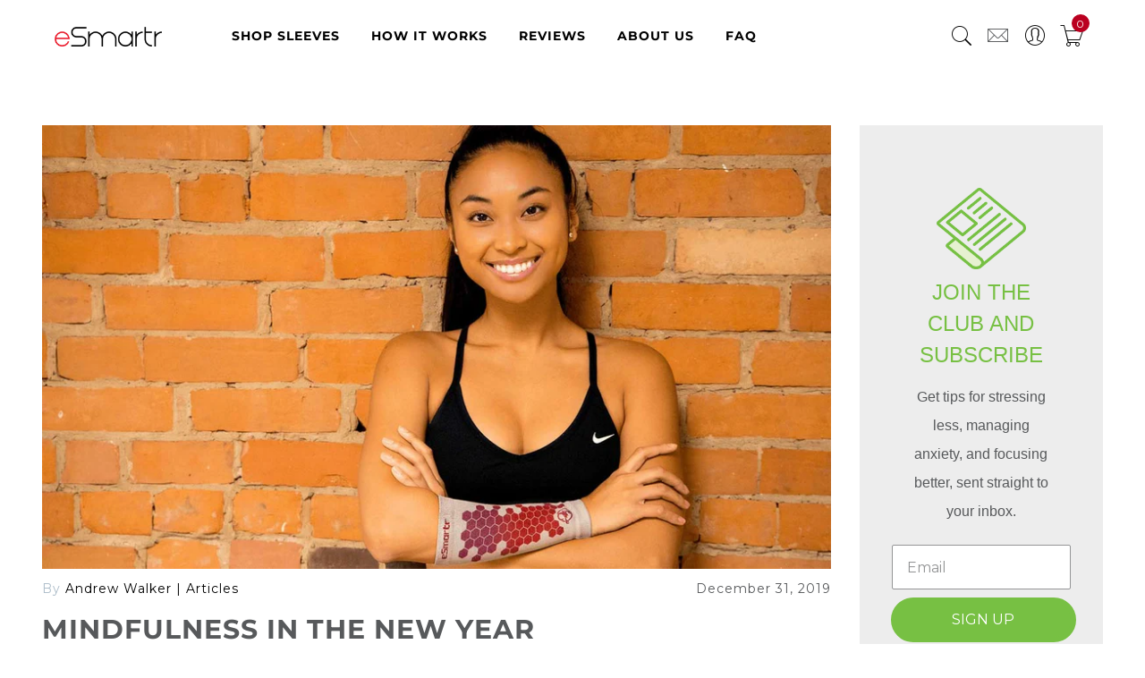

--- FILE ---
content_type: text/html; charset=utf-8
request_url: https://esmartr.com/blogs/articles/mindfulness-in-the-new-year
body_size: 81585
content:
<!doctype html>
<html lang="en" class="no-js">
<head>
<meta name="smart-seo-integrated" content="true" /><title>How to Achieve Mindfulness in a New Year</title>
<meta name="description" content="It&#39;s time to look forward to a new year and decade! Remember to prioritize mindfulness in 2020, and to use smart compression sleeves whenever you need some help staying focused and reducing stress." />
<meta name="smartseo-keyword" content="" />
<meta name="smartseo-timestamp" content="0" />

<!--JSON-LD data generated by Smart SEO-->
<script type="application/ld+json">
    {
        "@context": "http://schema.org",
        "@type": "Article",
        "about": "It&#39;s time to look forward to a new year and decade! Remember to prioritize mindfulness in 2020, and to use smart compression sleeves whenever you need some help staying focused and reducing stress.",
        "headline": "How to Achieve Mindfulness in a New Year",
        "mainEntityOfPage": "https://esmartr.com/blogs/articles/mindfulness-in-the-new-year",
        "image": {
            "@type": "ImageObject",
            "url": "https://esmartr.com/cdn/shop/articles/MINDFULNESS_IN_THE_NEW_YEAR_daabd775-428a-4e5f-a4b2-3998a993ecc9_1024x1024.jpg?v=1617203119",
            "width": 1024,
            "height": 1024
        },
        "url": "https://esmartr.com/blogs/articles/mindfulness-in-the-new-year",
        "dateModified": "2019-12-31 12:00:00 -0500",
        "datePublished": "2019-12-31 12:00:00 -0500",
        "dateCreated": "2019-12-24 13:54:42 -0500",
        "description": "The month of December winds to a close; Christmas is behind us once again, and the New Year is only a few hours away. Now, more than ever, is a time to be looking forward to the future, to be excited by possibility; to envision a new year, and a new you as well.",
        "articleBody": "The month of December winds to a close; Christmas is behind us once again, and the New Year is only a few hours away. Now, more than ever, is a time to be looking forward to the future, to be excited by possibility; to envision a new year, and a new you as well.Of course, it’s all easier said than done, and for that simple reason, this can be a stressful time of year, even with holiday festivities behind us. The idea of making resolutions for the year is a popular one, and a lot of people will take advantage of this optimistic time to set big goals for themselves that they really want to achieve. There will be those resolving to lose weight, to overcome their addictions, to raise their grades, find better-paying jobs, or move into new homes. When the month of January begins, a lot of us are going to be faced with the challenge of maintaining our New Year’s resolutions, which could be stressful.So whatever your goals are for 2020, remember to prioritize your mindfulness in the new year. Being present, focused, and aware in the moment is an amazing thing that has been linked to reducing this kind of stress and anxiety. Becoming overwhelmed by your own goals could be a frustrating, heartbreaking feeling when you just know that every day you could be moving a bit closer to success. Those who donned their eSmartr sleeve into 2019 found it was easier to keep their eyes on that on that prize, and away from those frustrations.We hope that everyone enjoys a good New Year and an even better 2020; as we’ve mentioned before, we’re really excited about the upcoming year and all of the amazing initiatives we have planned for everyone. We want this to be a year for mindfulness made easy; for the eSmartr sleeve to help everyone to find their focus and achieve their resolutions with pride.",
        "author": {
            "@type": "Person",
            "name": "Andrew Walker"
        },
        "publisher": {
            "@type": "Organization",
            "logo": {
                "@type": "ImageObject",
                "url": "https://smartseo-store-logos.s3.eu-central-1.amazonaws.com/esmartr.com-esmartr-brand-logo.png"
            },
            "name": "eSmartr Inc."
        }
    }
</script><!--JSON-LD data generated by Smart SEO-->
<script type="application/ld+json">
    {
        "@context": "http://schema.org",
        "@type": "BreadcrumbList",
        "itemListElement": [
            {
                "@type": "ListItem",
                "position": 1,
                "item": {
                    "@type": "Website",
                    "@id": "https://esmartr.com",
                    "name": "Home"
                }
            },
            {
                "@type": "ListItem",
                "position": 2,
                "item": {
                    "@type": "Blog",
                    "@id": "https://esmartr.com/blogs/articles",
                    "name": "Articles"
                }
            },
            {
                "@type": "ListItem",
                "position": 3,
                "item": {
                    "@type": "Article",
                    "@id": "https://esmartr.com/blogs/articles/mindfulness-in-the-new-year",
                    "name": "Mindfulness in the New Year",
                    "author": {
                        "@type": "Person",
                        "name": "Andrew Walker"
                    },
                    "datePublished": "2019-12-31 12:00:00 -0500",
                    "dateModified": "2019-12-31 12:00:00 -0500",
                    "headline": "Mindfulness in the New Year",
                    "image": {
                        "@type": "ImageObject",
                        "url": "https://esmartr.com/cdn/shop/articles/MINDFULNESS_IN_THE_NEW_YEAR_daabd775-428a-4e5f-a4b2-3998a993ecc9_1024x1024.jpg?v=1617203119",
                        "width": 1024,
                        "height": 1024
                    },
                    "publisher": {
                        "@type": "Organization",
                        "logo": {
                            "@type": "ImageObject",
                            "url": "https://smartseo-store-logos.s3.eu-central-1.amazonaws.com/esmartr.com-esmartr-brand-logo.png"
                        },
                        "name": "eSmartr Inc."
                    },
                    "mainEntityOfPage": "https://esmartr.com/blogs/articles/mindfulness-in-the-new-year"
                }
            }
        ]
    }
</script><meta charset="utf-8">   
  <meta http-equiv="X-UA-Compatible" content="IE=edge,chrome=1">
  <meta name="viewport" content="width=device-width, initial-scale=1.0, maximum-scale=1.0, user-scalable=no">
  <meta name="theme-color" content="#7796a8">
  <meta name="format-detection" content="telephone=no">
  <meta name="google-site-verification" content="TeZEnFIHU29_x66qEePkFsMniR4C8fZp3lkceINPPiE" />
<meta name="google-site-verification" content="8lrVoUta2gZvToMhWCGMwXQq4bc95w15K5iO9rPdfxQ" />
  <script type="text/javascript">window.zESettings = { 
webWidget: {  
answerBot: {         
avatar: {
url: 'https://cdn.shopify.com/s/files/1/0071/1016/4549/files/favicon_32x.png?v=1594828060',
name: { "*" : 'eSmartr' 
} 
},    
title: { "en-US": "eSmartr Support" 
}  
}      
} 
};    
</script> 
        
    
  
       
  <link rel="canonical" href="https://esmartr.com/blogs/articles/mindfulness-in-the-new-year">
 
  <script type="text/javascript">document.documentElement.className = document.documentElement.className.replace('no-js', 'yes-js js_active js')</script>
<link rel="shortcut icon" type="image/png" href="//esmartr.com/cdn/shop/files/eS-Favicon_32px32px-01_5903190a-2fda-436c-be09-a8c9ae7047b3_32x.png?v=1615582193">
  
<meta name="author" content="Esmartr"><!-- /snippets/social-meta-tags.liquid -->


<meta property="og:site_name" content="eSmartr Inc.">
<meta property="og:url" content="https://esmartr.com/blogs/articles/mindfulness-in-the-new-year">
<meta property="og:title" content="Mindfulness in the New Year">
<meta property="og:type" content="article">
<meta property="og:description" content="The month of December winds to a close; Christmas is behind us once again, and the New Year is only a few hours away. Now, more than ever, is a time to be looking forward to the future, to be excited by possibility; to envision a new year, and a new you as well."><meta property="og:image" content="http://esmartr.com/cdn/shop/articles/MINDFULNESS_IN_THE_NEW_YEAR_daabd775-428a-4e5f-a4b2-3998a993ecc9_1200x1200.jpg?v=1617203119">
<meta property="og:image:secure_url" content="https://esmartr.com/cdn/shop/articles/MINDFULNESS_IN_THE_NEW_YEAR_daabd775-428a-4e5f-a4b2-3998a993ecc9_1200x1200.jpg?v=1617203119">


  <meta name="twitter:site" content="@esmartr">

<meta name="twitter:card" content="summary_large_image">
<meta name="twitter:title" content="Mindfulness in the New Year">
<meta name="twitter:description" content="The month of December winds to a close; Christmas is behind us once again, and the New Year is only a few hours away. Now, more than ever, is a time to be looking forward to the future, to be excited by possibility; to envision a new year, and a new you as well.">
<style type="text/css">@keyframes load-ani {100% {-webkit-transform: rotate(360deg);transform: rotate(360deg); } }@-webkit-keyframes load-ani {100% {-webkit-transform: rotate(360deg); } }@keyframes fadeIn {from {opacity: 0; }to {opacity: 1; } }@-webkit-keyframes fadeIn {from {opacity: 0; }to {opacity: 1; } }@-webkit-keyframes progress-bar-stripes { from { background-position: 0 0 }to { background-position: 40px 0 }}@-moz-keyframes progress-bar-stripes { from { background-position: 0 0 }to { background-position: 40px 0 }}@keyframes progress-bar-stripes { from { background-position: 0 0 }to { background-position: 40px 0 }}html, body, div, span, applet, object, iframe,h1, h2, h3, h4, h5, h6, p, blockquote, pre,a, abbr, acronym, address, big, cite, code,del, dfn, em, img, ins, kbd, q, s, samp,small, strike, strong, sub, sup, tt, var,b, u, i, center,dl, dt, dd, ol, ul, li,fieldset, form, label, legend,table, caption, tbody, tfoot, thead, tr, th, td,article, aside, canvas, details, embed, figure, figcaption, footer, header, hgroup, menu, nav, output, ruby, section, summary,time, mark, audio, video {margin: 0;padding: 0;border: 0;font-size: 100%;font: inherit;vertical-align: baseline;}article, aside, details, figcaption, figure, footer, header, hgroup, menu, nav, section {display: block;}[class*="bg_color_"] { background-color: #fff; }body {font: 400 .875em/1.75 'Lato', Arial, Helvetica, sans-serif;color: #999;overflow-x: hidden;letter-spacing: 1px;}body:not(.document-ready) #jas-wrapper {overflow: hidden}ul {list-style: inside;}ol {list-style: inside none decimal;}ul ul,ol ol {padding-left: 2rem;}ol, ul {list-style: none;}dfn,cite,em,i {font-style: italic;}blockquote, q {quotes: none;background: #f1f1f1;padding: 30px 25px 30px 60px;margin-bottom: 20px;position: relative;font-family: 'Libre Baskerville',serif;font-style: italic;display: block;}blockquote:before,q:before {position: absolute;content: '“';left: 25px;top: 0;font-size: 50px;color: #999;}blockquote p {margin-bottom: 1.4736842105em;}blockquote cite,blockquote small {color: #1a1a1a;display: block;font-size: 16px;font-size: 1rem;line-height: 1.75;}blockquote cite:before,blockquote small:before {content: "\2014\00a0";}blockquote em,blockquote i,blockquote cite {font-style: normal;}blockquote strong,blockquote b {font-weight: 400;}blockquote > :last-child {margin-bottom: 0;}blockquote p, q p {margin: 0;}dl {margin: 0 0 1.75em;}dt {font-weight: 700;}dd {margin: 0 0 1.75em;}table,th,td {border: 1px solid #e3e3e3;vertical-align: middle;}table {border-collapse: separate;border-spacing: 0;border-width: 1px 0 0 1px;margin: 1.5em 0 1.75em;width: 100%;}caption,th,td {font-weight: normal;text-align: left;}th {border-width: 0 1px 1px 0;font-weight: 700;}td {border-width: 0 1px 1px 0;}th,td {padding: 15px;}small {font-size: 75%;}address {font-style: italic;margin: 0 0 1.75em;}b, strong {font-weight: bold;}code,kbd,tt,var,samp,pre {font-family: Inconsolata, monospace;}pre {border: 1px solid #d1d1d1;font-size: 16px;font-size: 1rem;line-height: 1.3125;margin: 0 0 1.75em;max-width: 100%;overflow: auto;padding: 1.75em;white-space: pre;white-space: pre-wrap;word-wrap: break-word;}code {background-color: #d1d1d1;padding: 0.125em 0.25em;}abbr,acronym {border-bottom: 1px dotted #d1d1d1;cursor: help;}mark {background: #4d5959;padding: 0.125em 0.25em;text-decoration: none;color: #fff;}big {font-size: 125%;}sub,sup {font-size: 75%;line-height: 0;position: relative;vertical-align: baseline;}sup {top: -0.5em;}sub {bottom: -0.25em;}a {color: #222;transition: all .3s;}a, a:hover, a:focus, a:active {text-decoration: none;outline: 0;}a:hover, a:active, a:focus {color: #b59677;}em {font-style: italic;font-family: 'libre baskerville', serif;}strong {font-weight: 700;}img {height: auto;max-width: 100%;vertical-align: middle;}h1, h2, h3, h4, h5, h6 {margin: 0.65em 0 0.5em;line-height: 1.428;font-family: 'Montserrat', sans-serif;color: #222;letter-spacing: 0.5px;}h1 {margin: 0;font-size: 2.6179em;}h2 {font-size: 2.0581em;}h3 {font-size: 1.618em;}h4 {font-size: 1.272em;}h5 {font-size: 1em;}h6 {font-size: .7682em;}p {margin-bottom: 1.3em;}h3.section-title {font-size: 20px;font-weight: bold;margin: 0;text-transform: uppercase;text-align: center;}.sub-title {font-family: "Libre Baskerville",serif;font-style: italic;font-size: 14px;color: #878787;font-weight: normal;margin-top: 0;}button, input, select, textarea {font-family: inherit;font-size: inherit;line-height: inherit;}input,button,textarea {transition: all .3s;}input:focus,button:focus,textarea:focus {outline: 0;box-shadow: none;}input:not([type="radio"]):not([type="checkbox"]),button,select,a.button {height: 40px;line-height: 1;}a.button {line-height: 40px;display: inline-block;font-size: 11px;}input:not([type="submit"]):not([type="checkbox"]),textarea,select {border: 1px solid #e3e3e3;font-size: 13px;outline: 0;padding: 0 15px;color: #999;font-family: 'Lato', sans-serif;letter-spacing: 1px;border-radius: 0;}input:not([type="submit"]):not([type="checkbox"]):focus,textarea:focus {border-color: #b59677;}textarea {padding: 15px;}input[type="submit"],button,a.button {cursor: pointer;border: 0;text-transform: uppercase;letter-spacing: 3px;padding: 0 27px 0 30px;background: #b59677;color: #fff;border-radius: 0;}a.button-o,input.button-o,button.button-o {line-height: 40px;display: inline-block;font-size: 11px;cursor: pointer;border: 1px solid #b59677;text-transform: uppercase;letter-spacing: 3px;padding: 0 27px 0 30px;color: #b59677;background: transparent;}a.button-o:hover,input.button-o:hover,button.button-o:hover {border: 1px solid #b59677;background: #b59677;color: #fff;}a.button-o-w {line-height: 40px;display: inline-block;font-size: 11px;cursor: pointer;border: 1px solid #fff;text-transform: uppercase;letter-spacing: 3px;padding: 0 27px 0 30px;color: #fff;}a.button-o-w:hover {border: 1px solid #b59677;background: #b59677;color: #fff;}input[type="submit"]:hover,button:hover,a.button:hover,input.get-rates.btn.button {opacity: .8;}a.button:hover {color: #fff;}button,input[type="submit"] {-webkit-appearance: button; }[disabled="disabled"],input[disabled="disabled"],button[disabled="disabled"] {cursor: not-allowed;opacity: .5;}::-webkit-input-placeholder {color: #c1c1c1;}:-moz-placeholder {color: #c1c1c1;}::-moz-placeholder {color: #c1c1c1;}:-ms-input-placeholder {color: #c1c1c1;}input:-webkit-autofill,input:-webkit-autofill:hover,input:-webkit-autofill:focus,input:-webkit-autofill:active {transition: background-color 5000s ease-in-out 0s;-webkit-box-shadow: 0 0 0px 1000px #fff inset;}@-moz-document url-prefix() {select:-moz-focusring, select::-moz-focus-inner { color: transparent !important; text-shadow: 0 0 0 #999 !important; background-image: none !important; border: 0;}}input:focus::-webkit-input-placeholder { color:transparent; }input:focus::-moz-placeholder { color:transparent;}input:focus:-ms-input-placeholder { color:transparent;}*, *:before, *:after {-webkit-box-sizing: border-box;box-sizing: border-box;}.clearfix:before,.clearfix:after {content: ' ';display: table;}.clearfix:after {clear: both;}.screen-reader-text {clip: rect(1px, 1px, 1px, 1px);height: 1px;overflow: hidden;position: absolute !important;width: 1px;}.wrapper-boxed #jas-wrapper {background-color: #fff;max-width: 1200px;margin: 0 auto;box-shadow: 0 1px 5px rgba(190,190,190,.26);}.wrapper-boxed #jas-wrapper .jas-container {margin-right: auto;margin-left: auto;padding-left: 15px;padding-right: 15px;}.wrapper-boxed #jas-header .header__mid,.wrapper-boxed.footer_sticky #jas-footer,.wrapper-boxed .gecko-cookies-popup,.wrapper-boxed .jas-sticky-nt-atc {max-width: 1200px;left: auto;right: auto;width: 100%;}#jas-header.header-2 .header__mid .jas_div_logo_2 {padding-right: 1rem;padding-left: 1rem;}.jas-top-sidebar .yith-shopify-ajax-product-filter {width: 25%;display: inline-table;}.jas-carousel,.jas-group-carousel {visibility: hidden;opacity: 0;transition: all .3s;}.jas-carousel.slick-initialized,.jas-group-carousel.slick_loaded {visibility: visible;opacity: 1;}.custom_jewellery.about-shop {box-shadow: 1px 1px 9px rgba(0, 0, 0, 0.17);margin-top: -50px;text-align: center;margin-right: 20px;margin-bottom: 20px;margin-left: 20px;padding: 20px;z-index: 2;background-color: #ffffff;}.equal-nt [class*="lazyload"]:before {content: '';display: block;height: 0;width: 100%; /*padding-top: 127.7777778%; */}.equal-nt.ratio8_5 [class*="lazyload"]:before{padding-top: 62.5%;}.equal-nt.ratio3_2 [class*="lazyload"]:before{padding-top: 66.66%;}.equal-nt.ratio2_1 [class*="lazyload"]:before{padding-top: 50%;}.equal-nt.ratio1_2 [class*="lazyload"]:before{padding-top: 200%;}.equal-nt.ratio4_3 [class*="lazyload"]:before{padding-top: 75%;}.equal-nt.ratio16_9 [class*="lazyload"]:before{padding-top: 56.25%;}.equal-nt.ratio1_1 [class*="lazyload"]:before{padding-top: 100%;}.equal-nt.ratio_nt [class*="lazyload"]:before{padding-top: 127.7777778%;}.equal-nt.ratio2_3 [class*="lazyload"]:before {padding-top: 150%;}.nt_bg_lz.lazyload,.nt_bg_lz.lazyloading {background-color: #f5f5f5;opacity: 1;background-image: none !important;}.equal-nt [class*="lazyload"] {display: block;width: 100%;height: 100%;position: relative;background-repeat: no-repeat;background-size: cover;}.equal-nt.nt_contain [class*="lazyload"] {background-size: contain}.equal-nt .back-img[class*="lazyload"] { position: absolute}.equal-nt.position_1 [class*="lazyload"]{background-position: left top}.equal-nt.position_2 [class*="lazyload"]{background-position: left center}.equal-nt.position_3 [class*="lazyload"]{background-position: left bottom}.equal-nt.position_4 [class*="lazyload"]{background-position: right top}.equal-nt.position_5 [class*="lazyload"]{background-position: right center}.equal-nt.position_6 [class*="lazyload"]{background-position: right bottom}.equal-nt.position_7 [class*="lazyload"]{background-position: center top}.equal-nt.position_8 [class*="lazyload"]{background-position: center center}.equal-nt.position_9 [class*="lazyload"]{background-position: center bottom}.jas-row {display: -webkit-flex;display: -ms-flexbox;display: flex;-webkit-flex: 0 1 auto;-ms-flex: 0 1 auto;-webkit-box-flex: 0;flex: 0 1 auto;-webkit-flex-direction: row;-ms-flex-direction: row;-webkit-box-orient: horizontal;-webkit-box-direction: normal;flex-direction: row;-webkit-flex-wrap: wrap;-ms-flex-wrap: wrap;flex-wrap: wrap;margin-right: -1rem;margin-left: -1rem;}.flex {display: -webkit-flex;display: -ms-flexbox;display: -webkit-box;display: flex;}.flex .grow {-webkit-flex: 1 1 auto;-ms-flex: 1 1 auto;-webkit-box-flex: 1;flex: 1 1 auto;}.flex.column {-webkit-flex-direction: column;-ms-flex-direction: column;-webkit-box-orient: vertical;-webkit-box-direction: column;flex-direction: column;}.jas-full {position: relative;width: 100%}.jas-container,.jas-row.wide {margin: auto;}.jas-container {max-width: 100%;}.jas-row.reverse {-webkit-flex-direction: row-reverse;-ms-flex-direction: row-reverse;-webkit-box-orient: horizontal;-webkit-box-direction: reverse;flex-direction: row-reverse;}.jas-col.reverse {-webkit-flex-direction: column-reverse;-ms-flex-direction: column-reverse;-webkit-box-orient: vertical;-webkit-box-direction: reverse;flex-direction: column-reverse;}.jas-col-xs, .jas-col-xs-1, .jas-col-xs-2, .jas-col-xs-3, .jas-col-xs-4, .jas-col-xs-5, .jas-col-xs-6, .jas-col-xs-7, .jas-col-xs-8, .jas-col-xs-9, .jas-col-xs-10, .jas-col-xs-11, .jas-col-xs-12 {box-sizing: border-box;-webkit-flex: 0 0 auto;-ms-flex: 0 0 auto;-webkit-box-flex: 0;flex: 0 0 auto;padding-right: 1rem;padding-left: 1rem;}.jas-col-xs {-webkit-flex-grow: 1;-ms-flex-positive: 1;-webkit-box-flex: 1;flex-grow: 1;-ms-flex-preferred-size: 0;-webkit-flex-basis: 0;flex-basis: 0;max-width: 100%;}.jas-col-xs-1 {-ms-flex-preferred-size: 8.333%;-webkit-flex-basis: 8.333%;flex-basis: 8.333%;max-width: 8.333%;}.jas-col-xs-2 {-ms-flex-preferred-size: 16.666%;-webkit-flex-basis: 16.666%;flex-basis: 16.666%;max-width: 16.666%;}.jas-col-xs-3 {-ms-flex-preferred-size: 25%;-webkit-flex-basis: 25%;flex-basis: 25%;max-width: 25%;}.jas-col-xs-4 {-ms-flex-preferred-size: 33.333%;-webkit-flex-basis: 33.333%;flex-basis: 33.333%;max-width: 33.333%;}.jas-col-xs-5 {-ms-flex-preferred-size: 41.666%;-webkit-flex-basis: 41.666%;flex-basis: 41.666%;max-width: 41.666%;}.jas-col-xs-6 {-ms-flex-preferred-size: 50%;-webkit-flex-basis: 50%;flex-basis: 50%;max-width: 50%;}.jas-col-xs-7 {-ms-flex-preferred-size: 58.333%;-webkit-flex-basis: 58.333%;flex-basis: 58.333%;max-width: 58.333%;}.jas-col-xs-8 {-ms-flex-preferred-size: 66.666%;-webkit-flex-basis: 66.666%;flex-basis: 66.666%;max-width: 66.666%;}.jas-col-xs-9 {-ms-flex-preferred-size: 75%;-webkit-flex-basis: 75%;flex-basis: 75%;max-width: 75%;}.jas-col-xs-10 {-ms-flex-preferred-size: 83.333%;-webkit-flex-basis: 83.333%;flex-basis: 83.333%;max-width: 83.333%;}.jas-col-xs-11 {-ms-flex-preferred-size: 91.666%;-webkit-flex-basis: 91.666%;flex-basis: 91.666%;max-width: 91.666%;}.jas-col-xs-12 {-ms-flex-preferred-size: 100%;-webkit-flex-basis: 100%;flex-basis: 100%;max-width: 100%;} .jas-masonry .jas-col-xs-6,.categories-masonry .jas-col-xs-6{width: 50%;} .jas-masonry .jas-col-xs-12,.categories-masonry .jas-col-xs-12{width: 100%;}.jas-masonry .jas-col-md-12{width: 100%;max-width: 100%;flex-basis: 100%}.jas-col-xs-offset-1 {margin-left: 8.333%;}.jas-col-xs-offset-2 {margin-left: 16.666%;}.jas-col-xs-offset-3 {margin-left: 25%;}.jas-col-xs-offset-4 {margin-left: 33.333%;}.jas-col-xs-offset-5 {margin-left: 41.666%;}.jas-col-xs-offset-6 {margin-left: 50%;}.jas-col-xs-offset-7 {margin-left: 58.333%;}.jas-col-xs-offset-8 {margin-left: 66.666%;}.jas-col-xs-offset-9 {margin-left: 75%;}.jas-col-xs-offset-10 {margin-left: 83.333%;}.jas-col-xs-offset-11 {margin-left: 91.666%;}.start-xs {-webkit-justify-content: flex-start;-ms-flex-pack: start;-webkit-box-pack: start;justify-content: flex-start;text-align: start;}.center-xs {-webkit-justify-content: center;-ms-flex-pack: center;-webkit-box-pack: center;justify-content: center;text-align: center;}.end-xs {-webkit-justify-content: flex-end;-ms-flex-pack: end;-webkit-box-pack: end;justify-content: flex-end;text-align: end;}.top-xs {-webkit-align-items: flex-start;-ms-flex-align: start;-webkit-box-align: start;align-items: flex-start;}.middle-xs {-webkit-align-items: center;-ms-flex-align: center;-webkit-box-align: center;align-items: center;}.bottom-xs {-webkit-align-items: flex-end;-ms-flex-align: end;-webkit-box-align: end;align-items: flex-end;}.around-xs {-webkit-justify-content: space-around;-ms-flex-pack: distribute;justify-content: space-around;}.between-xs {-webkit-justify-content: space-between;-ms-flex-pack: justify;-webkit-box-pack: justify;justify-content: space-between;}.first-xs {-webkit-order: -1;-ms-flex-order: -1;-webkit-box-ordinal-group: 0;order: -1;}.last-xs {-webkit-order: 1;-ms-flex-order: 1;-webkit-box-ordinal-group: 2;order: 1;}@media only screen and (min-width: 48em) {.jas-container {width: 46rem;}.jas-masonry .jas-col-sm-4,.categories-masonry .jas-col-sm-4 {width: 33.333%;}.jas-masonry .jas-col-sm-2,.categories-masonry .jas-col-sm-2 {width: 16.666%;}.jas-masonry .jas-col-sm-3,.categories-masonry .jas-col-sm-3 {width: 25%;}.template-collection .jas-masonry.metro .size-6 ~ .jas-col-sm-4{-ms-flex-preferred-size: 50%;-webkit-flex-basis: 50%;flex-basis: 50%;max-width: 50%;width: 50%;} .template-collection .jas-masonry.metro .size-6 ~ .jas-col-md-12{width: 100%;}.jas-masonry .jas-col-sm-6,.categories-masonry .jas-col-sm-6 {width: 50%;}.jas-col-sm,.jas-col-sm-1,.jas-col-sm-2,.jas-col-sm-3,.jas-col-sm-4,.jas-col-sm-5,.jas-col-sm-6,.jas-col-sm-7,.jas-col-sm-8,.jas-col-sm-9,.jas-col-sm-10,.jas-col-sm-11,.jas-col-sm-12 {box-sizing: border-box;-webkit-flex: 0 0 auto;-ms-flex: 0 0 auto;-webkit-box-flex: 0;flex: 0 0 auto;padding-right: 1rem;padding-left: 1rem;}.jas-col-sm {-webkit-flex-grow: 1;-ms-flex-positive: 1;-webkit-box-flex: 1;flex-grow: 1;-ms-flex-preferred-size: 0;-webkit-flex-basis: 0;flex-basis: 0;max-width: 100%;}.jas-col-sm-1 {-ms-flex-preferred-size: 8.333%;-webkit-flex-basis: 8.333%;flex-basis: 8.333%;max-width: 8.333%;}.jas-col-sm-2 {-ms-flex-preferred-size: 16.666%;-webkit-flex-basis: 16.666%;flex-basis: 16.666%;max-width: 16.666%;}.jas-col-sm-3 {-ms-flex-preferred-size: 25%;-webkit-flex-basis: 25%;flex-basis: 25%;max-width: 25%;}.jas-col-sm-4 {-ms-flex-preferred-size: 33.333%;-webkit-flex-basis: 33.333%;flex-basis: 33.333%;max-width: 33.333%;}.jas-col-sm-5 {-ms-flex-preferred-size: 41.666%;-webkit-flex-basis: 41.666%;flex-basis: 41.666%;max-width: 41.666%;}.jas-col-sm-6 {-ms-flex-preferred-size: 50%;-webkit-flex-basis: 50%;flex-basis: 50%;max-width: 50%;}.jas-top-sidebar .yith-shopify-ajax-product-filter {width: 50%;}.jas-col-sm-7 {-ms-flex-preferred-size: 58.333%;-webkit-flex-basis: 58.333%;flex-basis: 58.333%;max-width: 58.333%;}.jas-col-sm-8 {-ms-flex-preferred-size: 66.666%;-webkit-flex-basis: 66.666%;flex-basis: 66.666%;max-width: 66.666%;}.jas-col-sm-9 {-ms-flex-preferred-size: 75%;-webkit-flex-basis: 75%;flex-basis: 75%;max-width: 75%;}.jas-col-sm-10 {-ms-flex-preferred-size: 83.333%;-webkit-flex-basis: 83.333%;flex-basis: 83.333%;max-width: 83.333%;}.jas-col-sm-11 {-ms-flex-preferred-size: 91.666%;-webkit-flex-basis: 91.666%;flex-basis: 91.666%;max-width: 91.666%;}.jas-col-sm-12 {-ms-flex-preferred-size: 100%;-webkit-flex-basis: 100%;flex-basis: 100%;max-width: 100%;}.jas-col-sm-offset-1 {margin-left: 8.333%;}.jas-col-sm-offset-2 {margin-left: 16.666%;}.jas-col-sm-offset-3 {margin-left: 25%;}.jas-col-sm-offset-4 {margin-left: 33.333%;}.jas-col-sm-offset-5 {margin-left: 41.666%;}.jas-col-sm-offset-6 {margin-left: 50%;}.jas-col-sm-offset-7 {margin-left: 58.333%;}.jas-col-sm-offset-8 {margin-left: 66.666%;}.jas-col-sm-offset-9 {margin-left: 75%;}.jas-col-sm-offset-10 {margin-left: 83.333%;}.jas-col-sm-offset-11 {margin-left: 91.666%;}.start-sm {-webkit-justify-content: flex-start;-ms-flex-pack: start;-webkit-box-pack: start;justify-content: flex-start;text-align: start;}.center-sm {-webkit-justify-content: center;-ms-flex-pack: center;-webkit-box-pack: center;justify-content: center;text-align: center;}.end-sm {-webkit-justify-content: flex-end;-ms-flex-pack: end;-webkit-box-pack: end;justify-content: flex-end;text-align: end;}.top-sm {-webkit-align-items: flex-start;-ms-flex-align: start;-webkit-box-align: start;align-items: flex-start;}.middle-sm {-webkit-align-items: center;-ms-flex-align: center;-webkit-box-align: center;align-items: center;}.bottom-sm {-webkit-align-items: flex-end;-ms-flex-align: end;-webkit-box-align: end;align-items: flex-end;}.around-sm {-webkit-justify-content: space-around;-ms-flex-pack: distribute;justify-content: space-around;}.between-sm {-webkit-justify-content: space-between;-ms-flex-pack: justify;-webkit-box-pack: justify;justify-content: space-between;}.first-sm {-webkit-order: -1;-ms-flex-order: -1;-webkit-box-ordinal-group: 0;order: -1;}.last-sm {-webkit-order: 1;-ms-flex-order: 1;-webkit-box-ordinal-group: 2;order: 1;}}@media only screen and (min-width: 62em) {.jas-container {width: 61rem;}.jas-masonry .jas-col-md-2,.categories-masonry .jas-col-md-3 {width: 16.666%;}.jas-masonry .jas-col-md-3,.categories-masonry .jas-col-md-3 {width: 25%;}.jas-masonry .jas-col-md-4,.categories-masonry .jas-col-md-4 {width: 33.333%;}.jas-masonry .jas-col-md-6,.categories-masonry .jas-col-md-6 {width: 50%;}.grid-sizer.size-3 {width: 25%;}.grid-sizer.size-4 {width: 33.3%;}.grid-sizer.size-6 {width: 50%;}.grid-sizer.size-15 {width: 20%;}.custom_jewellery.about-shop {text-align: left;box-shadow: 1px 1px 9px rgba(0, 0, 0, 0.17);margin-top: 20px;margin-bottom: 20px;margin-right: 0;margin-left: -80px;padding: 40px;background-color: #ffffff;}.jas-col-md,.jas-col-md-1,.jas-col-md-2,.jas-col-md-3,.jas-col-md-4,.jas-col-md-5,.jas-col-md-6,.jas-col-md-7,.jas-col-md-8,.jas-col-md-9,.jas-col-md-10,.jas-col-md-11,.jas-col-md-12 {box-sizing: border-box;-webkit-flex: 0 0 auto;-ms-flex: 0 0 auto;-webkit-box-flex: 0;flex: 0 0 auto;padding-right: 1rem;padding-left: 1rem;}.jas-col-md {-webkit-flex-grow: 1;-ms-flex-positive: 1;-webkit-box-flex: 1;flex-grow: 1;-ms-flex-preferred-size: 0;-webkit-flex-basis: 0;flex-basis: 0;max-width: 100%;}.jas-col-md-1 {-ms-flex-preferred-size: 8.333%;-webkit-flex-basis: 8.333%;flex-basis: 8.333%;max-width: 8.333%;}.jas-col-md-2 {-ms-flex-preferred-size: 16.666%;-webkit-flex-basis: 16.666%;flex-basis: 16.666%;max-width: 16.666%;}.jas-col-md-3 {-ms-flex-preferred-size: 25%;-webkit-flex-basis: 25%;flex-basis: 25%;max-width: 25%;}.jas-col-md-15 {-ms-flex-preferred-size: 20%;-webkit-flex-basis: 20%;flex-basis: 20%;max-width: 20%;}.jas-col-md-4 {-ms-flex-preferred-size: 33.333%;-webkit-flex-basis: 33.333%;flex-basis: 33.333%;max-width: 33.333%;}.jas-col-md-5 {-ms-flex-preferred-size: 41.666%;-webkit-flex-basis: 41.666%;flex-basis: 41.666%;max-width: 41.666%;}.jas-col-md-6 {-ms-flex-preferred-size: 50%;-webkit-flex-basis: 50%;flex-basis: 50%;max-width: 50%;}.jas-col-md-7 {-ms-flex-preferred-size: 58.333%;-webkit-flex-basis: 58.333%;flex-basis: 58.333%;max-width: 58.333%;}.jas-col-md-8 {-ms-flex-preferred-size: 66.666%;-webkit-flex-basis: 66.666%;flex-basis: 66.666%;max-width: 66.666%;}.jas-col-md-9 {-ms-flex-preferred-size: 75%;-webkit-flex-basis: 75%;flex-basis: 75%;max-width: 75%;}.jas-col-md-10 {-ms-flex-preferred-size: 83.333%;-webkit-flex-basis: 83.333%;flex-basis: 83.333%;max-width: 83.333%;}.jas-col-md-11 {-ms-flex-preferred-size: 91.666%;-webkit-flex-basis: 91.666%;flex-basis: 91.666%;max-width: 91.666%;}.jas-col-md-12 {-ms-flex-preferred-size: 100%;-webkit-flex-basis: 100%;flex-basis: 100%;max-width: 100%;}.jas-col-md-offset-1 {margin-left: 8.333%;}.jas-col-md-offset-2 {margin-left: 16.666%;}.jas-col-md-offset-3 {margin-left: 25%;}.jas-col-md-offset-4 {margin-left: 33.333%;}.jas-col-md-offset-5 {margin-left: 41.666%;}.jas-col-md-offset-6 {margin-left: 50%;}.jas-col-md-offset-7 {margin-left: 58.333%;}.jas-col-md-offset-8 {margin-left: 66.666%;}.jas-col-md-offset-9 {margin-left: 75%;}.jas-col-md-offset-10 {margin-left: 83.333%;}.jas-col-md-offset-11 {margin-left: 91.666%;}.start-md {-webkit-justify-content: flex-start;-ms-flex-pack: start;-webkit-box-pack: start;justify-content: flex-start;text-align: start;}.center-md {-webkit-justify-content: center;-ms-flex-pack: center;-webkit-box-pack: center;justify-content: center;text-align: center;}.end-md {-webkit-justify-content: flex-end;-ms-flex-pack: end;-webkit-box-pack: end;justify-content: flex-end;text-align: end;}.top-md {-webkit-align-items: flex-start;-ms-flex-align: start;-webkit-box-align: start;align-items: flex-start;}.middle-md {-webkit-align-items: center;-ms-flex-align: center;-webkit-box-align: center;align-items: center;}.bottom-md {-webkit-align-items: flex-end;-ms-flex-align: end;-webkit-box-align: end;align-items: flex-end;}.around-md {-webkit-justify-content: space-around;-ms-flex-pack: distribute;justify-content: space-around;}.between-md {-webkit-justify-content: space-between;-ms-flex-pack: justify;-webkit-box-pack: justify;justify-content: space-between;}.first-md {-webkit-order: -1;-ms-flex-order: -1;-webkit-box-ordinal-group: 0;order: -1;}.last-md {-webkit-order: 1;-ms-flex-order: 1;-webkit-box-ordinal-group: 2;order: 1;}.hide-md, .pe-7s-close.hide-md {display: none;}}@media only screen and (min-width: 75em) {.jas-container {width: 73.125rem;}.jas-col-lg,.jas-col-lg-1,.jas-col-lg-2,.jas-col-lg-3,.jas-col-lg-4,.jas-col-lg-5,.jas-col-lg-6,.jas-col-lg-7,.jas-col-lg-8,.jas-col-lg-9,.jas-col-lg-10,.jas-col-lg-11,.jas-col-lg-12 {box-sizing: border-box;-webkit-flex: 0 0 auto;-ms-flex: 0 0 auto;-webkit-box-flex: 0;flex: 0 0 auto;padding-right: 1rem;padding-left: 1rem;}.jas-col-lg {-webkit-flex-grow: 1;-ms-flex-positive: 1;-webkit-box-flex: 1;flex-grow: 1;-ms-flex-preferred-size: 0;-webkit-flex-basis: 0;flex-basis: 0;max-width: 100%;}.jas-col-lg-1 {-ms-flex-preferred-size: 8.333%;-webkit-flex-basis: 8.333%;flex-basis: 8.333%;max-width: 8.333%;}.jas-col-lg-2 {-ms-flex-preferred-size: 16.666%;-webkit-flex-basis: 16.666%;flex-basis: 16.666%;max-width: 16.666%;}.jas-col-lg-3 {-ms-flex-preferred-size: 25%;-webkit-flex-basis: 25%;flex-basis: 25%;max-width: 25%;}.jas-col-lg-4 {-ms-flex-preferred-size: 33.333%;-webkit-flex-basis: 33.333%;flex-basis: 33.333%;max-width: 33.333%;}.jas-col-lg-5 {-ms-flex-preferred-size: 41.666%;-webkit-flex-basis: 41.666%;flex-basis: 41.666%;max-width: 41.666%;}.jas-col-lg-6 {-ms-flex-preferred-size: 50%;-webkit-flex-basis: 50%;flex-basis: 50%;max-width: 50%;}.jas-col-lg-7 {-ms-flex-preferred-size: 58.333%;-webkit-flex-basis: 58.333%;flex-basis: 58.333%;max-width: 58.333%;}.jas-col-lg-8 {-ms-flex-preferred-size: 66.666%;-webkit-flex-basis: 66.666%;flex-basis: 66.666%;max-width: 66.666%;}.jas-col-lg-9 {-ms-flex-preferred-size: 75%;-webkit-flex-basis: 75%;flex-basis: 75%;max-width: 75%;}.jas-col-lg-10 {-ms-flex-preferred-size: 83.333%;-webkit-flex-basis: 83.333%;flex-basis: 83.333%;max-width: 83.333%;}.jas-col-lg-11 {-ms-flex-preferred-size: 91.666%;-webkit-flex-basis: 91.666%;flex-basis: 91.666%;max-width: 91.666%;}.jas-col-lg-12 {-ms-flex-preferred-size: 100%;-webkit-flex-basis: 100%;flex-basis: 100%;max-width: 100%;}.jas-col-lg-offset-1 {margin-left: 8.333%;}.jas-col-lg-offset-2 {margin-left: 16.666%;}.jas-col-lg-offset-3 {margin-left: 25%;}.jas-col-lg-offset-4 {margin-left: 33.333%;}.jas-col-lg-offset-5 {margin-left: 41.666%;}.jas-col-lg-offset-6 {margin-left: 50%;}.jas-col-lg-offset-7 {margin-left: 58.333%;}.jas-col-lg-offset-8 {margin-left: 66.666%;}.jas-col-lg-offset-9 {margin-left: 75%;}.jas-col-lg-offset-10 {margin-left: 83.333%;}.jas-col-lg-offset-11 {margin-left: 91.666%;}.start-lg {-webkit-justify-content: flex-start;-ms-flex-pack: start;-webkit-box-pack: start;justify-content: flex-start;text-align: start;}.center-lg {-webkit-justify-content: center;-ms-flex-pack: center;-webkit-box-pack: center;justify-content: center;text-align: center;}.end-lg {-webkit-justify-content: flex-end;-ms-flex-pack: end;-webkit-box-pack: end;justify-content: flex-end;text-align: end;}.top-lg {-webkit-align-items: flex-start;-ms-flex-align: start;-webkit-box-align: start;align-items: flex-start;}.middle-lg {-webkit-align-items: center;-ms-flex-align: center;-webkit-box-align: center;align-items: center;}.bottom-lg {-webkit-align-items: flex-end;-ms-flex-align: end;-webkit-box-align: end;align-items: flex-end;}.around-lg {-webkit-justify-content: space-around;-ms-flex-pack: distribute;justify-content: space-around;}.between-lg {-webkit-justify-content: space-between;-ms-flex-pack: justify;-webkit-box-pack: justify;justify-content: space-between;}.first-lg {-webkit-order: -1;-ms-flex-order: -1;-webkit-box-ordinal-group: 0;order: -1;}.last-lg {-webkit-order: 1;-ms-flex-order: 1;-webkit-box-ordinal-group: 2;order: 1;}}.grid-sizer {min-height: 1px;float: left;position: absolute;}.template-collection .grid-sizer.size-4 {width: 33.3%;}.template-collection .grid-sizer.size-6 {width: 50%;}.mg__0 { margin: 0; }.mt__0 { margin-top: 0; }.mb__0 { margin-bottom: 0;}.mt__5 { margin-top: 5px; }.mt__10{ margin-top: 10px;}.mt__15{ margin-top: 15px;}.mt__20{ margin-top: 20px;}.mt__25{ margin-top: 25px;}.mt__30{ margin-top: 30px;}.mt__35{ margin-top: 35px;}.mt__40{ margin-top: 40px;}.mt__45{ margin-top: 45px;}.mt__50{ margin-top: 50px;}.mt__55{ margin-top: 55px;}.mt__60{ margin-top: 60px;}.mt__65{ margin-top: 65px;}.mt__70{ margin-top: 70px;}.mt__75{ margin-top: 75px;}.mt__80{ margin-top: 80px;}.mt__85{ margin-top: 85px;}.mt__90{ margin-top: 90px;}.mt__95{ margin-top: 95px;}.mt__100 { margin-top: 100px; }.mr__5 { margin-right: 5px; }.mr__10{ margin-right: 10px;}.mr__15{ margin-right: 15px;}.mr__20{ margin-right: 20px;}.mr__25{ margin-right: 25px;}.mr__30{ margin-right: 30px;}.mr__35{ margin-right: 35px;}.mr__40{ margin-right: 40px;}.mr__45{ margin-right: 45px;}.mr__50{ margin-right: 50px;}.mr__55{ margin-right: 55px;}.mr__60{ margin-right: 60px;}.mr__65{ margin-right: 65px;}.mr__70{ margin-right: 70px;}.mr__75{ margin-right: 75px;}.mr__80{ margin-right: 80px;}.mr__85{ margin-right: 85px;}.mr__90{ margin-right: 90px;}.mr__95{ margin-right: 95px;}.mr__100 { margin-right: 100px; }.mb__5 { margin-bottom: 5px;}.mb__10{ margin-bottom: 10px; }.mb__15{ margin-bottom: 15px; }.mb__20{ margin-bottom: 20px; }.mb__25{ margin-bottom: 25px; }.mb__30{ margin-bottom: 30px; }.mb__35{ margin-bottom: 35px; }.mb__40{ margin-bottom: 40px; }.mb__45{ margin-bottom: 45px; }.mb__50{ margin-bottom: 50px; }.mb__55{ margin-bottom: 55px; }.mb__60{ margin-bottom: 60px; }.mb__65{ margin-bottom: 65px; }.mb__70{ margin-bottom: 70px; }.mb__75{ margin-bottom: 75px; }.mb__80{ margin-bottom: 80px; }.mb__85{ margin-bottom: 85px; }.mb__90{ margin-bottom: 90px; }.mb__95{ margin-bottom: 95px; }.mb__100 { margin-bottom: 100px;}.ml__5 { margin-left: 5px;}.ml__10{ margin-left: 10px; }.ml__15{ margin-left: 15px; }.ml__20{ margin-left: 20px; }.ml__25{ margin-left: 25px; }.ml__30{ margin-left: 30px; }.ml__35{ margin-left: 35px; }.ml__40{ margin-left: 40px; }.ml__45{ margin-left: 45px; }.ml__50{ margin-left: 50px; }.ml__55{ margin-left: 55px; }.ml__60{ margin-left: 60px; }.ml__65{ margin-left: 65px; }.ml__70{ margin-left: 70px; }.ml__75{ margin-left: 75px; }.ml__80{ margin-left: 80px; }.ml__85{ margin-left: 85px; }.ml__90{ margin-left: 90px; }.ml__95{ margin-left: 95px; }.ml__100 { margin-left: 100px;}.pd__0 { padding: 0;}.pt__5 { padding-top: 5px;}.pt__10{ padding-top: 10px; }.pt__15{ padding-top: 15px; }.pt__20{ padding-top: 20px; }.pt__25{ padding-top: 25px; }.pt__30{ padding-top: 30px; }.pt__35{ padding-top: 35px; }.pt__40{ padding-top: 40px; }.pt__45{ padding-top: 45px; }.pt__50{ padding-top: 50px; }.pt__55{ padding-top: 55px; }.pt__60{ padding-top: 60px; }.pt__65{ padding-top: 65px; }.pt__70{ padding-top: 70px; }.pt__75{ padding-top: 75px; }.pt__80{ padding-top: 80px; }.pt__85{ padding-top: 85px; }.pt__90{ padding-top: 90px; }.pt__95{ padding-top: 95px; }.pt__100 { padding-top: 100px;}.pr__0 { padding-right: 0;}.pr__5 { padding-right: 5px;}.pr__10{ padding-right: 10px; }.pr__15{ padding-right: 15px; }.pr__20{ padding-right: 20px; }.pr__25{ padding-right: 25px; }.pr__30{ padding-right: 30px; }.pr__35{ padding-right: 35px; }.pr__40{ padding-right: 40px; }.pr__45{ padding-right: 45px; }.pr__50{ padding-right: 50px; }.pr__55{ padding-right: 55px; }.pr__60{ padding-right: 60px; }.pr__65{ padding-right: 65px; }.pr__70{ padding-right: 70px; }.pr__75{ padding-right: 75px; }.pr__80{ padding-right: 80px; }.pr__85{ padding-right: 85px; }.pr__90{ padding-right: 90px; }.pr__95{ padding-right: 95px; }.pr__100 { padding-right: 100px;}.pb__0 { padding-bottom: 0; }.pb__5 { padding-bottom: 5px; }.pb__10{ padding-bottom: 10px;}.pb__15{ padding-bottom: 15px;}.pb__20{ padding-bottom: 20px;}.pb__25{ padding-bottom: 25px;}.pb__30{ padding-bottom: 30px;}.pb__35{ padding-bottom: 35px;}.pb__40{ padding-bottom: 40px;}.pb__45{ padding-bottom: 45px;}.pb__50{ padding-bottom: 50px;}.pb__55{ padding-bottom: 55px;}.pb__60{ padding-bottom: 60px;}.pb__65{ padding-bottom: 65px;}.pb__70{ padding-bottom: 70px;}.pb__75{ padding-bottom: 75px;}.pb__80{ padding-bottom: 80px;}.pb__85{ padding-bottom: 85px;}.pb__90{ padding-bottom: 90px;}.pb__95{ padding-bottom: 95px;}.pb__100 { padding-bottom: 100px; }.pl__0 { padding-left: 0; }.pl__5 { padding-left: 5px; }.pl__10{ padding-left: 10px;}.pl__15{ padding-left: 15px;}.pl__20{ padding-left: 20px;}.pl__25{ padding-left: 25px;}.pl__30{ padding-left: 30px;}.pl__35{ padding-left: 35px;}.pl__40{ padding-left: 40px;}.pl__45{ padding-left: 45px;}.pl__50{ padding-left: 50px;}.pl__55{ padding-left: 55px;}.pl__60{ padding-left: 60px;}.pl__65{ padding-left: 65px;}.pl__70{ padding-left: 70px;}.pl__75{ padding-left: 75px;}.pl__80{ padding-left: 80px;}.pl__85{ padding-left: 85px;}.pl__90{ padding-left: 90px;}.pl__95{ padding-left: 95px;}.pl__100 { padding-left: 100px; }.w__100 { width: 100%; }.h__100 { height: 100%; }.jas__100 { width: 100% !important; }.br__50 { -ms-border-radius: 50%; border-radius: 50%; }.fs__10 { font-size: 10px; }.fs__12 { font-size: 12px; }.fs__13 { font-size: 13px; }.fs__14, .fa { font-size: 14px; }.fs__16 { font-size: 16px; }.fs__18 { font-size: 18px; }.fs__20 { font-size: 20px; }.fs__25 { font-size: 25px; }.fs__30 { font-size: 30px; }.fs__50 { font-size: 50px; }.fs__60 { font-size: 60px; }.db{ display: block;}.dn{ display: none; }.dib { display: inline-block; }.tl { text-align: left; }.tc { text-align: center; }.tr { text-align: right;}.fl { float: left; }.fr { float: right; }.pa { position: absolute; }.pr { position: relative; }.pf { position: fixed;}.pa-center {position: absolute;top: 50%;left: 50%;margin: 0;white-space: nowrap;-webkit-transform: translate3D(-50%, -50%, 0);-moz-transform: translate3D(-50%, -50%, 0);-ms-transform: translate3D(-50%, -50%, 0);-o-transform: translate3D(-50%, -50%, 0);transform: translate3D(-50%, -50%, 0);}.pa-bt {position: absolute;bottom: 60px;left: 40px;}.pa-top {position: absolute;top: 60px;left: 60px;}.cb { color: #000; }.cd { color: #222; }.cp, .chp:hover,.jas-currency ul a.selected { color: #b59677; }.cw, .bghp:hover, .bghp:active, .bghp:focus { color: #fff; }.cg { color: #878787;}.cgreen, .chg:hover { color: #90c11a;}.fwsb {font-weight: 600;}.bgb { background: #000; }.bgbl { background: #3e3e3e; } /* Black Lighter */.bgp, .bghp:hover { background: #b59677; }.bgd { background: #4d5959; }.tu { text-transform: uppercase; }.fwb { font-weight: 700; }.ls__1 { letter-spacing: 1px; }.ls__2 { letter-spacing: 2px; }.ls__3 { letter-spacing: 3px; }.ls__4 { letter-spacing: 4px; }.ls__5 { letter-spacing: 5px; }.ts__03 { transition: all .3s; }.ts__04 { transition: all .4s; }.ts__05 { transition: all .5s; }.lh__1 { line-height: 1; }.f__lato{ font-family: 'Lato', sans-serif; }.f__mont { font-family: 'Montserrat', sans-serif; }.f__libre { font-family: 'Libre Baskerville', serif; font-style: italic; }.oh { overflow: hidden; }.bdt { border-top: 2px solid #f3f3f3; }.bdb { border-bottom: 2px solid #f3f3f3; }.slick-slider {position: relative;display: block;box-sizing: border-box;-webkit-user-select: none;-moz-user-select: none;-ms-user-select: none;user-select: none;-webkit-touch-callout: none;-khtml-user-select: none;-ms-touch-action: pan-y;touch-action: pan-y;-webkit-tap-highlight-color: transparent;}.slick-slider .slick-track, .slick-slider .slick-list {-webkit-transform: translate3d(0, 0, 0);-moz-transform: translate3d(0, 0, 0);-ms-transform: translate3d(0, 0, 0);-o-transform: translate3d(0, 0, 0);transform: translate3d(0, 0, 0);}.p-nav-outside .slick-slide img{width: 100%;}.p-nav-outside .slick-slide:not(:last-child) {margin-right: 10px;margin-bottom: 10px;}.categories-space-0 {margin-left: 0;margin-right: 0;}.categories-space-0 .jas-item-category{padding-left: 0px;padding-right: 0px;margin-bottom: 0px;}.categories-space-2 {margin-left: -1px;margin-right: -1px;}.categories-space-2 .jas-item-category{padding-left: 1px;padding-right: 1px;margin-bottom: 2px;}.categories-space-6 {margin-left: -3px;margin-right: -3px;}.categories-space-6 .jas-item-category{padding-left: 3px;padding-right: 3px;margin-bottom: 6px;}.categories-space-10 {margin-left: -5px;margin-right: -5px;}.categories-space-10 .jas-item-category{padding-left: 5px;padding-right: 5px;margin-bottom: 10px;}.categories-space-20 {margin-left: -10px;margin-right: -10px;}.categories-space-20 .jas-item-category{padding-left: 10px;padding-right: 10px;margin-bottom: 20px;}.categories-space-30 {margin-left: -15px;margin-right: -15px;}.categories-space-30 .jas-item-category{padding-left: 15px;padding-right: 15px;margin-bottom: 30px;}.jas-cat-thumb img, .jas-item-category .jas-cat-url {width: 100%;}.jas-item-category{margin-bottom: 30px;}.jas-item-category.jas-cat-url-overlay {position: absolute;top: 0;left: 0;right: 0;bottom: 0;}.categories-style-carousel .vc_carousel_container {margin-left: 0;margin-right: 0;}.categories-style-carousel .vc_carousel_container .owl-carousel-item-inner {padding-left: 0;padding-right: 0;}.jas_cat_default .jas-cat-content {position: relative;overflow: hidden;text-align: center;}.jas_cat_default .jas-cat-content > a {display: block;backface-visibility: hidden;-webkit-backface-visibility: hidden;perspective: 800px;-webkit-perspective: 800px;-webkit-transition: all 0.6s ease-in-out;-moz-transition: all 0.6s ease-in-out;-o-transition: all 0.6s ease-in-out;transition: all 0.6s ease-in-out;}.jas_cat_default .jat-cat-pr-count {display: none;}.jas_cat_default .hover-wrap {position: absolute;bottom: 20px;left: 50%;box-shadow: 1px 1px 3px rgba(136, 136, 136, 0.19);background-color: white;transform: translateX(-50%);-webkit-transform: translateX(-50%);-moz-transform: translateX(-50%);-o-transform: translateX(-50%);}.jas_cat_default .hover-wrap h3 {color: #222;font-size: 14px;font-weight: 600;padding: 12px 20px;min-width: 150px;text-align: center;margin: 0;letter-spacing: 1.5px;-webkit-transition: all 0.3s ease;-moz-transition: all 0.3s ease;-o-transition: all 0.3s ease;transition: all 0.3s ease;}.jas_cat_default .hover-wrap h3 .count {display: none;}.jas_cat_default .hover-wrap > a:not(.jas-cat-url-overlay) {display: none;}.jas_cat_default:hover > .jas-cat-content > a {transform: scale(1.11);-webkit-transform: scale(1.11);-o-transform: scale(1.11);-moz-transform: scale(1.11);}.jas_cat_alt .jas-cat-content {text-align: center;}.jas_cat_alt .jas-cat-url {position: relative;display: block;overflow: hidden;background-color: black;color: white;margin-bottom: 10px;backface-visibility: hidden;-webkit-backface-visibility: hidden;perspective: 800px;-webkit-perspective: 800px;}.jas_cat_alt .jas-cat-thumb {margin: -2px;-webkit-transition: all 0.6s ease;-moz-transition: all 0.6s ease;-o-transition: all 0.6s ease;transition: all 0.6s ease;}.jas_cat_alt .jat-cat-pr-count {position: absolute;top: 0;bottom: 0;right: 0;left: 0;color: white;text-transform: uppercase;font-weight: 600;font-size: 16px;opacity: 0;visibility: hidden;display: flexbox;display: flex;display: -webkit-flex;display: -ms-flex;justify-content: center;-webkit-justify-content: center;-ms-justify-content: center;align-items: center;-webkit-align-items: center;-ms-align-items: center;-webkit-transition: all 0.5s ease;-moz-transition: all 0.5s ease;-o-transition: all 0.5s ease;transition: all 0.5s ease;}.jas_cat_alt .jas-cat-url-overlay {display: none;}.jas_cat_alt .hover-wrap > h3 {font-size: 22px;margin-bottom: 10px;}.jas_cat_alt .hover-wrap > a:not(.jas-cat-url-overlay) {color: #8a8a8a;border-bottom: 1px solid #e6e6e6;text-decoration: none;}.jas_cat_alt .hover-wrap > a:not(.jas-cat-url-overlay):hover {border-color: #bdbdbd;}.jas_cat_alt:hover .jas-cat-thumb {opacity: 0.6;transform: scale(1.11);-webkit-transform: scale(1.11);-o-transform: scale(1.11);-moz-transform: scale(1.11);}.jas_cat_alt:hover .jat-cat-pr-count {opacity: 1;visibility: visible;}.jas_cat_center .jas-cat-content {position: relative;display: -webkit-flex;display: -ms-flex;display: flex;-webkit-justify-content: center;-ms-justify-content: center;justify-content: center;-webkit-align-items: center;-ms-align-items: center;align-items: center;text-align: center;text-transform: uppercase;}.jas_cat_center .jas-cat-url {display: block;overflow: hidden;background-color: #000;}.jas_cat_center .jas-cat-thumb {margin: -2px;opacity: 0.9;backface-visibility: hidden;-webkit-backface-visibility: hidden;perspective: 800px;-webkit-perspective: 800px;-webkit-transition: all 0.3s ease;-moz-transition: all 0.3s ease;-o-transition: all 0.3s ease;transition: all 0.3s ease;}.jas_cat_center .jat-cat-pr-count {display: none;}.jas_cat_center .hover-wrap {position: absolute;top: 0;left: 0;right: 0;bottom: 0;padding: 15px;display: flexbox;display: -webkit-flex;display: -ms-flex;display: flex;-webkit-justify-content: center;-ms-justify-content: center;justify-content: center;-webkit-align-items: center;-ms-align-items: center;align-items: center;-webkit-flex-direction: column;-ms-flex-direction: column;flex-direction: column;-webkit-transition: all 0.3s ease;-moz-transition: all 0.3s ease;-o-transition: all 0.3s ease;transition: all 0.3s ease;}.jas_cat_center .hover-wrap > h3 {margin-bottom: 0;font-size: 22px;color: #fff;font-weight: 700;cursor: default;}.jas_cat_center .hover-wrap > a {opacity: 0;visibility: hidden;margin-bottom: -20px;line-height: 20px;font-size: 12px;text-decoration: none;color: rgba(255, 255, 255, 0.8);}.jas_cat_center .hover-wrap > a:hover {color: rgba(255, 255, 255, 0.6);}.jas_cat_center .hover-wrap .jas-cat-url-overlay {margin: 0;}.type_slideshow .slick-dotted.slick-slider {margin-bottom: 0;}.jas_cat_center:hover .jas-cat-thumb {opacity: 0.6;}.jas_cat_center:hover .hover-wrap {-webkit-transform: translateY(-15px);-moz-transform: translateY(-15px);-o-transform: translateY(-15px);transform: translateY(-15px);}.jas_cat_center:hover .hover-wrap > a {opacity: 1;visibility: visible; z-index: 4;}.categories-style-masonry-first .jas_cat_center:first-child .hover-wrap h3 {font-size: 26px;}.jas_cat_bottom .jas-cat-url-overlay,.product-category-gecko .jas-cat-url-overlay,.jas_cat_default .jas-cat-url-overlay,.jas_cat_center .jas-cat-url-overlay{position: absolute;top: 0;left: 0;right: 0;bottom: 0;}.jas_cat_bottom .jat-cat-pr-count,a.pswp__share--download,.jas_cat_bottom .hover-wrap>a:not(.jas-cat-url-overlay),.product-category-gecko .jat-cat-pr-count{display: none;}.jas_cat_bottom .hover-wrap {text-align: center;box-shadow: 0 1px 3px 0 rgba(136,136,136,.19);background-color: #fff;}.jas_cat_bottom .hover-wrap h3 {margin: 0;padding-right: 25px;padding-left: 25px;padding-bottom: 12px;padding-top: 12px;line-height: 1.4;color: #000;font-size: 16px;text-transform: none;letter-spacing: 1.5px;-webkit-transition: all .3s ease;-moz-transition: all .3s ease;-o-transition: all .3s ease;transition: all .3s ease;}.jas_cat_bottom .jas-cat-content>a,.product-category-gecko .jas-cat-content>a{position: relative;overflow: hidden;text-align: center;display: block;}.jas_cat_bottom .jas-cat-content .jas-cat-thumb,.product-category-gecko .jas-cat-content .jas-cat-thumb{backface-visibility: hidden;-webkit-backface-visibility: hidden;perspective: 800px;-webkit-perspective: 800px;-webkit-transition: all .6s ease-in-out;-moz-transition: all .6s ease-in-out;-o-transition: all .6s ease-in-out;transition: all .6s ease-in-out;}.jas_cat_bottom:hover .jas-cat-content .jas-cat-thumb,.product-category-gecko:hover .jas-cat-content .jas-cat-thumb{transform: scale(1.11);-webkit-transform: scale(1.11);-o-transform: scale(1.11);-moz-transform: scale(1.11);}.type_jas_shipping .jas-service .content p{letter-spacing: 0;}.product-category-gecko h3 {color: #4d5959;font-size: 20px;text-transform: uppercase;padding-bottom: 0;margin: 0;letter-spacing: 1px;font-weight: normal;pointer-events: none;}.product-category-gecko .hover-wrap {position: absolute;top: 25px;left: 40px;font-size: 20px;text-transform: uppercase;margin: 0;letter-spacing: 1px;font-weight: normal;line-height: normal;}.product-category-gecko .hover-wrap a{text-transform: none;font-family: "Libre Baskerville", Georgia,serif;font-style: italic;font-size: 14px;color: #999;}.product-category-gecko .hover-wrap a:not(.jas-cat-url-overlay):after {content:'\f178';display: inline-block;margin-left: 5px;font-family: "FontAwesome";font-size: 14px;color: #999;-webkit-transition: all .3s; -moz-transition: all .3s;-ms-transition: all .3s; -o-transition: all .3s;transition: all .3s;}.product-category-gecko:hover .hover-wrap a:not(.jas-cat-url-overlay):after {margin-left: 10px;}.wishlist_table a.button {white-space: nowrap;width: 100%;margin: 0;display: block;text-align: center;}.wishlist_table tr td.product-stock-status span.wishlist-in-stock {color: #297e29;}.wishlist_table tr td.product-stock-status span.wishlist-out-of-stock {color: #ff3e11;}.wishlist_table td.product-stock-status {text-align: center;}table.wishlist_table tr td.product-thumbnail img{max-width: 70px;}img.lazyload{width: 100%;}.header__search.pf {position: fixed;display: none;}.cursor-pointer {cursor: pointer;}.jas-full-height {min-height: 100vh;}.jas-background-overlay {position: relative;justify-content: center;-webkit-align-items: center;-ms-flex-align: center;-webkit-box-align: center;-webkit-align-content: center;-ms-flex-line-pack: center;align-content: center;align-items: center;background-position: center !important;background-repeat: no-repeat !important;background-size: cover !important}.jas_video-bg {height: 100%;overflow: hidden;pointer-events: none;position: absolute;top: 0;left: 0;width: 100%;z-index: 0;}.jas_video-bg iframe {max-width: 1000%;}.type_jas_banner_collection .banner_pr,.jas_nt_bg { background-position: center;background-repeat: no-repeat;background-size: cover;}.jas_empty_space {height: 120px; }.type_jas_banner_collection .jas_class_pr {padding-top: 60px;padding-right: 90px;padding-bottom: 90px;padding-left: 75px;}.type_jas_banner_collection .jas_class_pr.one { padding-left: 90px; padding-right: 75px;}.banner_pr.lazyload,.banner_pr.lazyloading,.jas_nt_bg.lazyload,.jas_nt_bg.lazyloading{opacity: 1;background-image: none !important;}.banner_pr.lazyloaded .jas-wrap-lazy:after ,.jas_nt_bg.lazyloaded .jas-wrap-lazy:after{opacity: 0;visibility: hidden;}.type_jas_the_look_owl .slick-dots {position: static;}.gecko-parallax {background-size: cover;background-repeat: no-repeat;background-position: center}.jas-banner-parallax {position: relative;overflow: hidden;opacity: 1 !important;-webkit-align-content: center;-ms-flex-line-pack: center;align-content: center;background-size: cover;background-repeat: no-repeat;background-position: center;}.jas-banner-parallax>* {position: relative;z-index: 1;}.jas-banner-parallax .jas_parallax-inner {pointer-events: none;position: absolute;left: 0;right: 0;top: 0;background-attachment: scroll;background-color: transparent;background-image: inherit;background-size: cover;z-index: 0;background-position: 50% 0;}/*.jas-banner-parallax.gecko-parallax {background-attachment: fixed}*/.jas-z-index_44 {z-index: 44;}.jas_div_logo .jas-branding{ padding: 10px 0 }.jas_background-overlay:after {content: '';width: 100%;height: 100% !important;position: absolute;overflow: hidden;background: rgba(0,0,0,.5);visibility: visible !important;display: block !important;top: 0;left: 0;clear: both;}.jas_parallax-overlay { opacity: 0; visibility: hidden;}@keyframes blink {0% {opacity: 1;}50% {opacity: 0;}100% {opacity: 1;}}@-webkit-keyframes blink {0% {opacity: 1;}50% {opacity: 0;}100% {opacity: 1;}}@-moz-keyframes blink {0% {opacity: 1;}50% {opacity: 0;}100% {opacity: 1;}}.typed-cursor {opacity: 1;-webkit-animation: blink 0.7s infinite;-moz-animation: blink 0.7s infinite;animation: blink 0.7s infinite;}.jas-sc-instagram.instagram-with-spaces-10,.jas-sc-instagram.instagram-with-spaces-10.slick-dotted.slick-slider {margin: -5px;}.jas-sc-instagram.instagram-with-spaces-3,.jas-sc-instagram.instagram-with-spaces-3.slick-dotted.slick-slider {margin: -1.5px;}.jas-sc-instagram.instagram-with-spaces-6,.jas-sc-instagram.instagram-with-spaces-6.slick-dotted.slick-slider {margin: -3px;}.jas-sc-instagram.instagram-rounded a{border-radius: 50%;}.jas-sc-instagram.instagram-with-spaces-10 .item{padding: 5px;}.jas-sc-instagram.instagram-with-spaces-6 .item{padding: 3px;}.jas-sc-instagram.instagram-with-spaces-3 .item{padding: 1.5px;}.jas-ins-content {top: 0;bottom: 0;right: 0;left: 0;}.jas-ins-content .jas-ins-content-inner {z-index: 5;background: #fff;-webkit-box-shadow: 0 0 12px rgba(0,0,0,.22);box-shadow: 0 0 12px rgba(0,0,0,.22);max-width: 300px;width: 100%;padding: 30px;}.jas_title.mb__30 {margin-bottom: 30px;}.jas_title.mb__35 {margin-bottom: 35px;}.jas_title.mb__40 {margin-bottom: 40px;}.jas-sc-blog .jas-carousel .jas-post-slide {-ms-flex-preferred-size: 100%;-webkit-flex-basis: 100%;flex-basis: 100%;max-width: 100%;}.post-author .avatar {height: 18px;width: 18px;border-radius: 50%;display: inline-block;}.blur-up {-webkit-filter: blur(5px);filter: blur(5px);-ms-filter: blur(5px); filter:progid:DXImageTransform.Microsoft.Blur(pixelradius='5', shadowopacity='0.0');transition: filter 400ms, -webkit-filter 400ms;}.blur-up.lazyloaded {-webkit-filter: blur(0);filter: blur(0);-ms-filter: blur(0); filter:progid:DXImageTransform.Microsoft.Blur(pixelradius='0', shadowopacity='0.0');}.fade-box.lazyload, .fade-box.lazyloading {opacity: 0;transition: opacity 400ms;}.mc4wp-response >div:not(.shopify-error):not(.shopify-error):not(.shopify-warning):not(.shopify-message) {padding: 0;margin: 0;margin-top: 10px;background: none;border: 0;color: #fff;}.mc4wp-response >div:empty {margin: 0}.color-scheme-light .mc4wp-form input.input-text{font-size: 18px !important;letter-spacing: 2px !important;font-weight: 300 !important;text-transform: lowercase !important;border-bottom: 1px solid #888;border-radius: 0px;margin-top: 40px;background-color: transparent;border: none;border-bottom: 2px solid rgba(129,129,129,.35);padding-left: 0;box-shadow: none;max-width: 425px;width: 100%;border-bottom: 1px solid #888;display: block;margin: 26px auto;text-align: center;}.color-scheme-light .mc4wp-response >div {margin: 0 auto;margin-top: 10px;}.slick-slide .article__grid-image-wrapper img {display: inline-block;width: 100%;}.type_jas_store_map .jas_custom_190419994_2 .wpcf7{padding: 30px; background-color: #ffffff;} .type_jas_store_map div.wpcf7-response-output {position: static;transform: none;padding: 5px;width: 100%;margin-bottom: 1.3em;}.fade-box.lazyloaded {opacity: 1;}.lazyload,.lazyloading {opacity: 0; transition: opacity 400ms; background-image: none !important;}.lazyloaded {opacity: 1;}.article__grid-image-wrapper{overflow: hidden;} .type_jas_store_info a.store_info_btn {display: inline-block;margin-bottom: 0;text-align: center;vertical-align: middle;cursor: pointer;background-image: none;background-color: transparent;box-sizing: border-box;word-wrap: break-word;-webkit-user-select: none;-moz-user-select: none;-ms-user-select: none;user-select: none;position: relative;top: 0;-webkit-transition: all .2s ease-in-out;transition: all .2s ease-in-out;line-height: normal;-webkit-box-shadow: none;-moz-box-shadow: none;box-shadow: none;border: 0px solid #fff;padding: 0px 0px 5px 0px;border-bottom: 1px solid #fff;font-size: 18px;margin-top: 20px;font-weight: 300 !important;color: #fff;}.type_jas_store_info a.store_info_btn:hover {color: rgba(255,255,255,.5);border-color: rgba(255,255,255,.5);}.jas-wrap-lazy:after {content: "";width: 32px;height: 32px;display: none;vertical-align: middle;border: 1px solid #bbb;border-left-color: #000;border-radius: 50%;position: absolute;top: 50%;left: 50%;margin-left: -16px;margin-top: -16px; opacity: 1;visibility: visible;-webkit-transition: opacity .25s ease,visibility .25s ease;transition: opacity .25s ease,visibility .25s ease;animation: load-ani 450ms infinite linear;-webkit-animation: load-ani 450ms infinite linear;}.jas-grid-item.jas-swatched .jas-wrap-lazy:after {display: inline-block;}.jas-wrap-lazy:before {content: "";display: block;width: 100%;height: 100%;left: 0;top: 0;background-color: #f5f5f5;position: absolute; opacity: 1;visibility: visible;-webkit-transition: opacity .25s ease,visibility .25s ease;transition: opacity .25s ease,visibility .25s ease;}.lazyloaded + .jas-wrap-lazy:after, .lazyloaded >.jas-wrap-lazy:after,.lazyloaded + .jas-wrap-lazy:before, .lazyloaded >.jas-wrap-lazy:before{opacity: 0;visibility: hidden;}.header-sticky .header__mid {position: fixed;top: 0;left: 0;right: 0;}#jas-header.header__transparent{position: absolute;top: 0;left: 0;right: 0;z-index: 379;width: 100%;}.header-sticky .jas-menu>li>a {line-height: 56px;}.header-5 .jas-menu > li > a {line-height: 50px;}.header-sticky.header-5 .jas-menu > li > a {line-height: 50px;}body.lazyload,body.lazyloading,.ypop-header.lazyload,.ypop-header.lazyloading,.header__top.lazyload,.header__top.lazyloading,.header__mid.lazyload,.header__mid.lazyloading,.footer__top.lazyload,.footer__top.lazyloading {opacity: 1;background-image: none !important;}.header-6 .jas-branding{transition: all .3s;}.header-6.header-sticky .jas-branding {padding: 20px 0;}.header-7 .jas-branding { padding: 25px 0;}.header-7 #jas-mobile-menu #menu-main-menu {padding: 5px 20px 25px 20px;}.header-7 .holder {margin-right: 0;}.header-7 .gecko-search-dropdown .wrapper-search-dropdown { right: auto; width: 240px;left: -37px;}.header-7 .jas-settings-wrapper{right: auto;width: 240px;left: -77px;}.header-7 .jas-mobile-tabs {display: none;}.header-7 #jas-mobile-menu {position: relative;height: 100%;width: 100%;overflow: hidden;}.jas-socials a.br__50:hover { color: #fff }.jas-push-menu-btn img:last-child{display: none;}.jas-quote {padding-left: 15px;padding-right: 15px;}.jas-quote .jas-quote-avatar img {max-width: 250px;display: inline-block;border-radius: 50%;}.jas-quote .jas-quote-content {line-height: 1.6;color: #4C4C4C;}.jas-quote .jas-quote-content footer {margin-top: 15px;font-weight: bold;color: #1B1919;}.jas-quote .jas-quote-content footer > span {color: #4C4C4C;font-weight: normal;}.jas-quote .jas-quote-content footer > span:before {content: " - ";}.jas-quotes.quotes-align-center {text-align: center;}.jas-quotes.quotes-align-center .jas-quote-avatar {margin-bottom: 15px;}.jas-quotes.quotes-align-left .jas-quote-inner, .jas-quotes.quotes-align-right .jas-quote-inner {display: flexbox;display: flex;display: -webkit-flex;-webkit-align-items: stretch;-ms-flex-align: stretch;align-items: stretch;}.jas-quotes.quotes-align-left {text-align: left;}.jas-quotes.quotes-align-left .jas-quote-inner {flex-direction: row;-webkit-flex-direction: row;-ms-flex-direction: row;}.jas-quotes.quotes-align-left .jas-quote-avatar {margin-right: 20px;}.jas-quotes.quotes-align-right {text-align: right;}.jas-quotes.quotes-align-right .jas-quote-inner {flex-direction: row-reverse;-webkit-flex-direction: row-reverse;-ms-flex-direction: row-reverse;}.jas-quotes.quotes-align-right .jas-quote-avatar {margin-left: 20px;}.jas-quotes.jas-quotes-grid {display: flexbox;display: flex;display: -webkit-flex;display: -ms-flex;flex-direction: row;-webkit-flex-direction: row;-ms-flex-direction: row;-webkit-align-items: stretch;-ms-flex-align: stretch;align-items: stretch;-webkit-flex-wrap: wrap;-ms-flex-wrap: wrap;flex-wrap: wrap;-webkit-justify-content: center;-ms-justify-content: center;justify-content: center;margin-left: -15px;margin-right: -15px;}.jas-quotes.jas-quotes-grid .jas-quote {margin-bottom: 30px;}.jas-quotes.jas-quotes-grid.quote-columns-1 .jas-quote {width: 100%;}.jas-quotes.jas-quotes-grid.quote-columns-2 .jas-quote {width: 50%;}.jas-quotes.jas-quotes-grid.quote-columns-3 .jas-quote {width: 33.33333333%;}.jas-quotes.jas-quotes-grid.quote-columns-4 .jas-quote {width: 25%;}.jas-quotes.jas-quotes-grid.quote-columns-5 .jas-quote {width: 20%;}.jas-quotes.jas-quotes-grid.quote-columns-6 .jas-quote {width: 16.66666666%;}.jas-quotes.jas-quotes-grid.quote-columns-7 .jas-quote {width: 14.28571428%;}.jas-quotes.jas-quotes-grid.quote-columns-8 .jas-quote {width: 12.5%;}.jas-quotes.jas-quotes-slider .jas-quote {padding-top: 15px;padding-bottom: 15px;}.jas-quotes.quote-style-boxed .jas-quote-inner {padding: 30px;background-color: white;box-shadow: 0px 0px 7px rgba(0, 0, 0, 0.12);}.color-scheme-light .jas-quotes:not(.quote-style-boxed) .jas-quote-content {color: white;}.color-scheme-light .jas-quotes:not(.quote-style-boxed) .jas-quote-content footer,.type_jas_testimonials .color-scheme-light .jas_title{color: rgba(255, 255, 255, 0.9);}.type_jas_testimonials .color-scheme-light .jas_title:before, .type_jas_testimonials .color-scheme-light .jas_title:after {background-color: #fff;}.color-scheme-light .jas-quotes:not(.quote-style-boxed) .jas-quote-content footer > span,.type_jas_testimonials .color-scheme-light .sub-title {color: rgba(255, 255, 255, 0.8);}.rtl .jas-quote-inner {direction: ltr;}.rtl .jas-quote-content {direction: rtl;}.gecko-dark .jas-quotes .jas-quote-content {color: rgba(255, 255, 255, 0.8);}.gecko-dark .jas-quotes .jas-quote-content footer {color: rgba(255, 255, 255, 0.6);}.gecko-dark .jas-quotes .jas-quote-content footer > span {color: rgba(255, 255, 255, 0.5);}.gecko-dark .jas-quotes.testimon-style-boxed .jas-quote-content {color: #4C4C4C;}.gecko-dark .jas-quotes.testimon-style-boxed .jas-quote-content footer {color: #1B1919;}.gecko-dark .jas-quotes.testimon-style-boxed .jas-quote-content footer > span {color: #4C4C4C;}.widget_products span.price {margin-left: 90px;}.jas_label_rectangular,.jas_label_rounded{top: 10px;left: 10px;-webkit-box-orient: vertical;-webkit-box-direction: normal;-ms-flex-direction: column;flex-direction: column;-webkit-box-align: start;-ms-flex-align: start;align-items: flex-start;-ms-flex-wrap: nowrap;flex-wrap: nowrap;z-index: 2;max-width: 50%;-webkit-transition: opacity .3s ease;transition: opacity .3s ease;}.jas-label {min-width: 50px;color: #fff;background: #f68e56;font-weight: 600;word-break: break-all;letter-spacing: .4px;line-height: 1.2;text-align: center;text-transform: uppercase;}.jas-label:not(:last-child) {margin-bottom: 10px;}.jas_label_rectangular .jas-label {padding: 5px 10px;}.template-collection .result-count-order .shopify-ordering select {color: #999;background: none;white-space: nowrap;overflow: hidden;text-overflow: ellipsis; padding-right: 28px;}.jas_label_rounded .jas-label {display: table;min-height: 50px;padding: 5px 7px;font-size: 12px;border-radius: 35px;}.jas_label_rounded .jas-label >span {display: table-cell;vertical-align: middle;}.browser-Firefox .jas_label_rounded .jas-label {display: -webkit-box;display: -ms-flexbox;display: flex;-webkit-box-pack: center;-ms-flex-pack: center;justify-content: center;-webkit-box-align: center;-ms-flex-align: center;align-items: center;min-height: 50px;padding: 5px 7px;font-size: 14px;border-radius: 35px;}.user_custom .jas-hover-img a,.user_custom .jas-pr-image-link,.page_pr_img_size .jas-pr_metro-image-equal,.page_pr_img_size .jas-pr_nav-image-equal{display: block; width: 100%;height: 100%;position: relative;background-position: 50% 50%;background-repeat: no-repeat;background-size: cover;}.portfolio-item .user_custom .jas-hover-img a, .portfolio-item .user_custom .jas-pr-image-link { position: static }.jas_contain .user_custom .jas-pr-image-link,.jas_contain .page_pr_img_size .jas-pr_metro-image-equal,.nav_jas_contain .page_pr_img_size .jas-pr_nav-image-equal{background-size:contain}.op_0 {opacity: 0;visibility: hidden;}.p-nav .slick-current img.op_0, .p-nav img.op_0:hover {opacity: 0;}.page_pr_img_size .jas-pr_nav-image-equal {opacity: .5;transition: all .3s;}.page_pr_img_size .slick-current .jas-pr_nav-image-equal,.page_pr_img_size span:hover .jas-pr_nav-image-equal {opacity: 1}.nt_single_5 .jas_thumbs_img .lazyloaded + .jas-wrap-lazy{display: none;}li.black_menu.menu_link_list + li {text-decoration: underline;}#jas-filter span {padding: 0;}.btn-products-load-more .load-label,.btn-products-load-more .loading-label {-webkit-transition: opacity .25s ease;transition: opacity .25s ease;}.btn-products-load-more.loading .load-label {opacity: 0;}.btn-products-load-more .loading-label {top: 0;left: 0;right: 0;bottom: 0;opacity: 0;-webkit-box-orient: horizontal;-webkit-box-direction: normal;-ms-flex-direction: row;flex-direction: row;-webkit-box-pack: center;-ms-flex-pack: center;justify-content: center;-webkit-box-align: center;-ms-flex-align: center;align-items: center;}.btn-products-load-more .loading-label:before {content: "";width: 16px;height: 16px;display: inline-block;vertical-align: middle;border: 1px solid #bbb;border-left-color: #000;border-radius: 50%;margin-right: 8px;margin-left: -8px;}.btn-products-load-more.loading .loading-label {opacity: 1;}.btn-products-load-more.loading .loading-label:before {animation: load-ani 450ms infinite linear;-webkit-animation: load-ani 450ms infinite linear;}/*POPUP ADDED TO CART*/.popup-added_to_cart {max-width: 450px;width: 100%;margin: 0 auto;position: relative;background-color: white;border: 2px solid rgba(101, 101, 101, 0.25);text-align: center;overflow: hidden;padding: 20px 40px 0 40px;}.popup-added_to_cart p {font-size: 20px;font-weight: bold;color: #1B1919;text-transform: uppercase;}.popup-added_to_cart a {margin-bottom: 20px;margin-left: 10px;margin-right: 10px;}.popup-added_to_cart:after {content: "\f218";position: absolute;bottom: 0;right: -14px;line-height: 110px;z-index: 1;font-size: 161px;color: rgba(123, 123, 123, 0.1);font-family: "FontAwesome";transform: rotate(-30deg);-ms-transform: rotate(-30deg);-sand-transform: rotate(-30deg);-moz-transform: rotate(-30deg);-webkit-transform: rotate(-30deg);-o-transform: rotate(-30deg);}.popup-added_to_cart .close-popup {color: #6d6d6d;background-color: transparent;padding-bottom: 1px;padding-right: 0;padding-left: 0;padding-top: 0;border: none;border-bottom: 1px solid #E6E6E6;display: inline;display: inline-block;position: relative;z-index: 2;}.popup-added_to_cart .close-popup:hover {text-decoration: none;border-color: #A6A6A6;background-color: transparent;}.popup-added_to_cart .close-popup:focus {border-color: #A6A6A6;background-color: transparent;}.popup-added_to_cart .close-popup:hover {color: black;}.popup-added_to_cart .view-cart {padding-left: 40px;padding-right: 40px;position: relative;z-index: 2;}.popup-added_to_cart .mfp-close {font-size: 28px;opacity: 1;}.mfp-close-btn-in .mfp-close {color: rgba(0, 0, 0, 0.6);}.mfp-close-btn-in .mfp-close:hover, .mfp-close-btn-in .mfp-close:focus {color: black;background-color: transparent;}.gecko-dark .popup-added_to_cart {background-color: #111111;}.gecko-dark .popup-added_to_cart {border-color: rgba(255, 255, 255, 0.1);}.gecko-dark .popup-added_to_cart p {color: rgba(255, 255, 255, 0.8);}.gecko-dark .popup-added_to_cart .close-popup {color: rgba(255, 255, 255, 0.8);border-color: rgba(255, 255, 255, 0.1);}.gecko-dark .popup-added_to_cart .close-popup:hover, .gecko-dark .popup-added_to_cart .close-popup:focus {color: white;border-color: rgba(255, 255, 255, 0.3);}.jas_login-wishlist.popup-added_to_cart:after {content: "\f004";}.jas_agree_checkout.popup-added_to_cart:after {content: "\f234";}#age-check-prompt.popup-added_to_cart:after {content: "\f0a2";bottom: 5px;right: 5px;z-index: 1;font-size: 85px;line-height: 75px;}.popup-catelog_mode h3{color: #6d6d6d;text-transform: uppercase;background-color: transparent;padding-bottom: 1px;padding-right: 0;padding-left: 0;padding-top: 0;border: none;border-bottom: 1px solid #E6E6E6;display: inline-block;position: relative;z-index: 2;margin-top: 0;}.jas_login-wishlist.popup-catelog_mode:after {content: "\f017";bottom: 150px;right: 0;}.is-flex {display: -webkit-box;display: -webkit-flex;display: -ms-flexbox;display: flex;-webkit-flex-wrap: wrap;-ms-flex-wrap: wrap;flex-wrap: wrap;}.is-block {display: block;}.is-center {-webkit-justify-content: center;-ms-flex-pack: center;-webkit-box-pack: center;justify-content: center;text-align: center;}.is-relative {position: relative;}.is-absolute {position: absolute;}.variant-quantity.is-visible { display: block !important;margin-bottom: 15px;line-height: normal;font-weight: 600;color: #ec0101;text-transform: uppercase;}.swatch {margin-bottom: 10px;}.swatch .reset_variations,.selector-wrapper {display: none !important;}.swatch__title {font-size: 14px;text-transform: uppercase;font-weight: bold;}.swatch__list {list-style: none;margin: 10px -5px;padding: 0;}.price + .swatch__list {margin: 0 -5px;}.swatch__list--item,.jas-menu ul li.swatch__list--item {margin: 5px;border-radius: 50%;border: 1px solid #ddd;padding: 2px;}.swatch__list--item.is-selected {background: #333;border-color: #333;color: #fff;pointer-events: none;}.swatch__list--item:not(.is-selected) {cursor: pointer;} .swatch__list--item.cursor_default {cursor: default;}.swatch__value {display: block;width: 24px;height: 24px;line-height: 26px;border-radius: 50%;text-align: center;}.swatch-size-medium .swatch__value {width: 34px;height: 34px;}.swatch-size-large .swatch__value {width: 50px;height: 50px;}.is-label > .value,.is-color > .value {display: none;}.swatch.is-label .swatch__value {font-size: 12px;}.swatch__tooltip,.swatch__tooltip:before {left: 50%;-webkit-transform: translateX(-50%);transform: translateX(-50%);}.swatch__tooltip {background: rgba(0, 0, 0, .8);color: #fff;font-size: 12px;padding: 2px 15px;border-radius: 2px;top: -25px;transition: all .32s;opacity: 0;visibility: hidden;white-space: nowrap;}.swatch__tooltip:before {content: "";position: absolute;border: 5px solid transparent;border-top: 5px solid rgba(0, 0, 0, .8);bottom: -10px;}.swatch__list--item:hover .swatch__tooltip {top: -30px;opacity: 1;visibility: visible;}.u-small {padding: 1px;}.u-small .swatch__value {width: 16px;height: 16px;line-height: 16px;font-size: 11px;}.input-dropdown-inner {position: relative;display: block;}.input-dropdown-inner > a {list-style: none;padding: 0 15px;display: block;width: 100%;min-width: 100px;height: 35px;border: 2px solid rgba(168,168,168,.4);font-size: 15px;text-transform: uppercase;letter-spacing: .4px;text-align: left;color: inherit;line-height: 35px;text-overflow: ellipsis;white-space: nowrap;overflow: hidden;}.dropdown-list {list-style: none;text-align: left;position: absolute;top: 100%;z-index: 300;width: 100%;background-color: #fff;padding: 10px 0;border-bottom: 1px solid rgba(124,124,124,.2);border-right: 1px solid rgba(124,124,124,.2);border-left: 1px solid rgba(124,124,124,.2);left: 0;border-width: 2px;border-color: rgba(168,168,168,.2);}.dropdown-list li a {text-transform: uppercase;font-size: 12px;display: block;color: #8b8b8b;text-overflow: ellipsis;white-space: nowrap;overflow-x: hidden;padding: 10px 15px;-webkit-transition: all .1s ease;-moz-transition: all .1s ease;-o-transition: all .1s ease;transition: all .1s ease;}.variations.variant_simple .input-dropdown-inner .dropdown-list li.is-selected a {background-color: #f1f1f1;color: #545252;}.variations.variant_simple .input-dropdown-inner .dropdown-list {display: inline-block !important;visibility: hidden;opacity: 0;}.variations.variant_simple .input-dropdown-inner.dd-shown .dropdown-list {visibility: visible;opacity: 1;}input.get-rates.btn.button {cursor: pointer;border: 0;text-transform: uppercase;letter-spacing: 3px;padding: 0 27px 0 30px;background: #b59677;color: #fff;border-radius: 0;}.rtl .input-dropdown-inner > a:after {margin-left: 0;margin-right: 10px;}.rtl .dropdown-list { text-align: right;right: auto;left: 0;}.rtl .dropdown-list .children li a:before {content: "\f104";padding-right: 5px;padding-left: 8px;}.rtl .autocomplete-suggestions .pl__15 {padding-left: 0;padding-right: 15px;}.rtl .gecko-scroll .gecko-scroll-content,.rtl .gecko-scroll-quick .gecko-scroll-content-quick{right: 0!important;left: -17px;}.rtl .popup-quick-view:not(.cart__popup_upsell) .gecko-scroll-content-quick {padding-left: 60px;padding-right: 15px;}.rtl .popup-quick-view {text-align: right;}.rtl .gecko-scroll-pane, .rtl .popup-quick-view .gecko-scroll-quick .gecko-scroll-pane {right: auto;left: 15px;}.rtl .group_btn_pr {right: auto;left: 20px;}.rtl .jas-mini-cart img, .rtl .widget_shopping_cart img {margin-right: 15px;margin-left: 0;}.rtl .cart__popup-item>div:first-child {padding-left: 10px;padding-right: 0;}.rtl .cart__popup_upsell .has-scrollbar .gecko-scroll-content{overflow: auto;}.rtl .counter_real_time #number_counter i { margin-left: 0;margin-right: 3px;}.rtl .mfp-close {right: auto;left: 0;}body.rtl {direction: rtl;unicode-bidi: embed;letter-spacing: 0;}.rtl caption, .rtl th, .rtl td, .rtl span#variantQuantity, .rtl .variantQuantity_quick {text-align: right;}.rtl .gecko_home_instagram .item .mr__5 {margin-left: 5px;}.rtl .fl, .rtl .yith-wcan-color li, .rtl .yith-wcan-label li, .rtl .widget .search-form label, .rtl .widget .shopify-product-search .search-field, .rtl .signup-newsletter-form input.input-text, .rtl .fl, .rtl p.stock.out-of-stock, .rtl .shopify-variation-add-to-cart.variations_button {float: right;}.rtl .fr, .rtl .gecko-products-nav {float: left;}.rtl .filter-sidebar {left: auto;right: -270px;}.rtl .opened .left {left: auto;right: 0;}.rtl .alignleft {float: right;margin: 0.375em 0 1.75em 1.75em;}.rtl .alignright {float: left;margin: 0.375em 1.75em 1.75em 0;}.rtl h1, .rtl h2, .rtl h3, .rtl h4, .rtl h5, .rtl h6, .rtl input:not([type="submit"]):not([type="checkbox"]), .rtl textarea, .rtl select, .rtl input[type="submit"], .rtl button {letter-spacing: 0;}.rtl a.button, .rtl a.button-o {letter-spacing: 0;}.rtl input.button-o, .rtl button.button-o, .rtl a.button-o-w, .rtl .header__search input[type="text"], .rtl .jas-menu > li > a {letter-spacing: 0;}.rtl #jas-mobile-menu ul li a, .rtl #jas-mobile-menu ul ul li a {letter-spacing: 0;}.rtl #jas-footer .column .widget_nav_menu ul li a {letter-spacing: 0;}.rtl .error-404.not-found {letter-spacing: 0;}.rtl .error-404.not-found h1 {letter-spacing: 0;}.rtl .more-link, .rtl .post-related h5, .rtl .comment-reply-title, .rtl #wp-calendar caption, .rtl .shopify-message a, .rtl .jas-mini-cart .button, .rtl .sidebar .widget_shopping_cart .button, .rtl .jas-top-sidebar .yith-shopify-ajax-product-filter h4.widget-title, .rtl .shopify .product-category h2, .rtl .product-category h2, .rtl .shopify .product-category h3, .rtl .product-category h3 {letter-spacing: 0;}.rtl .entry-summary .single_add_to_cart_button, .rtl .entry-summary .external_single_add_to_cart_button {letter-spacing: 0;}.rtl .star-rating, .rtl .stars, .rtl .popup__cart-product .modal_btn_add_to_cart, .rtl .edit-account legend, .rtl .jas-sc-blog .post-info h4, .rtl .metaslider .flexslider .caption-wrap h2 {letter-spacing: 0;}.rtl button, .rtl input[type="submit"] {white-space: nowrap;}.rtl #jas-header .jas-currency .current i {margin-left: 0;margin-right: 5px;}.rtl .jas-menu > li > ul {left: auto;right: -17.5px;}.rtl .jas-menu > li > ul > li {text-align: right;}.rtl .jas-menu ul li.hot > a::after, .rtl .jas-menu ul li.sale > a::after, .rtl .jas-menu ul li.new > a::after {right: auto;left: -3px;}.rtl .jas-menu > li {float: right;}.rtl .jas-menu > li:not(:first-child) {margin-right: 50px;margin-left: 0;}.rtl.cart-opened .jas-mini-cart {right: auto;left: 0;}.rtl.menu-opened .jas-canvas-menu {left: auto;right: 0;}.rtl .wc-single-3 form .quantity {margin: 0;margin-left: 15px;}.rtl .jas-mini-cart {right: auto;left: -320px;}.rtl .jas-canvas-menu {left: auto;right: -320px;}.rtl .jas-mini-cart .mini_cart_item img, .rtl .widget_shopping_cart .mini_cart_item img {float: right;margin-right: 0;margin-left: 15px;}.rtl .jas-mini-cart .mini_cart_item, .rtl .widget_shopping_cart .mini_cart_item {text-align: right;}.rtl .jas-mini-cart .variation dt, .rtl .jas-mini-cart .variation dd {float: right;margin: 0 0 0 3px;}.rtl .cart_item .variation dt, .rtl .cart_item .variation dd {float: right;margin: 0 0 0 3px;}.rtl .jas-push-menu h3 i {left: auto;right: 8px;}.rtl .jas-push-menu h3 i.close-menu {left: 8px;right: auto;}.rtl .single-product-thumbnail.left .slick-prev {right: 120px;left: auto;}.rtl #jas-mobile-menu {text-align: right;}.rtl #jas-mobile-menu ul {text-align: right;}.rtl #jas-mobile-menu ul li {text-align: right;}.rtl #jas-mobile-menu ul li a {text-align: right;}.rtl .holder {left: -10px;right: auto;}.rtl .entry-summary .single_add_to_cart_button, .rtl .entry-summary .external_single_add_to_cart_button {float: right;margin: 0 0 0 0;}.rtl .btn-atc .yith-wcwl-add-to-wishlist {right: auto;left: -50px;}.rtl .single-product-thumbnail.left:not(.no-nav) .p-thumb, .rtl .jas-wc-single .left + .social-share {padding-right: 90px;padding-left: 0;}.rtl .single-product-thumbnail.right:not(.no-nav) .p-thumb, .rtl .jas-wc-single .right + .social-share {padding-left: 90px;padding-right: 0;}.rtl .single-product-thumbnail.left .p-nav {right: 0;left: auto;}.rtl .single-product-thumbnail.right .p-nav {left: 0;right: auto;}.rtl .left .p-video {left: 20px;right: auto;}.rtl .right .p-video {right: 20px;}.rtl .badge .left, .rtl .jas-wc-single .product-extra .badge .left {right: 15px;left: auto;}.rtl .gecko_count_down_sticky {margin-right: 0;margin-left: 10px;}.rtl .content-quickview {padding: 20px 0 20px 20px;text-align: right;}.rtl .content-quickview .product_meta {text-indent: 999em;}.rtl .product-extra .slick-prev {right: -4px;left: auto;}.rtl .product-extra .slick-next {right: auto;left: -4px;}.rtl .style-checkbox input {float: right;margin: 0 0 0 10px;}.rtl .style-checkbox label {left: auto;right: 0;}.rtl .shopify-MyAccount-navigation {float: right;}.rtl .shopify-MyAccount-content {float: left;}.rtl .shopify-MyAccount-navigation ul li {padding-left: 0;padding-right: 15px;}.rtl .shopify-MyAccount-navigation ul li::before {left: auto;right: 0;}.rtl .shopify-ordering:after {left: 10px;right: auto;}.rtl .mr__10, .rtl form#cart_form_sticky .quantity{margin-right: 0;margin-left: 10px;}.rtl .mr__50 {margin-right: 0;margin-left: 50px;}.rtl .shopify-ordering select {width: 100%;}.rtl .product-category h2:before, .rtl .product-category h3:before {left: auto;right: 25px;}.rtl .shopify .product-category h2, .rtl .product-category h2, .rtl .shopify .product-category h3, .rtl .product-category h3 {left: auto;right: 15px;}.rtl .product-image .yith-wcwl-add-to-wishlist {right: 12px;left: auto;}.rtl .badge .right, .rtl .jas-wc-single .product-extra .badge .right {right: auto;left: 15px;}.rtl #add_payment_method #payment div.payment_box::before, .rtl .shopify-checkout #payment div.payment_box::before {left: auto;margin: -1em 2em 0 0;right: 0;}.rtl .footer-contact {text-align: right;}.rtl .footer-contact i {margin-left: 5px;margin-right: 0;}.rtl .ypop-checkzone {text-align: right;}.rtl .ypop-checkzone input.no-view + span {float: right;margin-right: 0;margin-left: 8px;}.rtl .wpcf7-form p, .rtl .wpcf7-form input:not([type="submit"]):not([type="checkbox"]), .rtl .wpcf7-form textarea, .rtl .wpcf7-form select {text-align: right;}.rtl .yith-wcwl-add-to-wishlist.ml__10 {margin-left: 0;margin-right: 10px;}.rtl .jas-service.tl {text-align: right;}.rtl .jas-service.tl .icon {float: right;margin-right: 0;margin-left: 20px;}.rtl span.filter_t_text, .rtl .ui-autocomplete .pl__15 {padding-right: 15px;padding-left: 0;}.rtl .p-video a i {margin-right: 0;margin-left: 5px;}.rtl .counter_real_time #number_counter i {margin-left: 0;margin-right: 3px;}.rtl .single-product-thumbnail.right .slick-next {right: auto;left: 120px;}.rtl .gecko-products-suggest {right: 35px;left: auto;}.rtl #jas-backtop {left: 35px;right: auto;}.rtl .t_col a.add_to_wishlist .gecko-tooltip-label, .rtl .t_col a.quick-view .gecko-tooltip-label {left: auto;right: 135%;}.rtl .t_col a.add_to_wishlist:hover .gecko-tooltip-label, .rtl .t_col a.quick-view:hover .gecko-tooltip-label {left: auto;right: 115%;}.rtl .t_col a.add_to_wishlist .gecko-tooltip-label:before, .rtl .t_col a.quick-view .gecko-tooltip-label:before {content: "\f0da";right: auto;left: 99%;}.rtl .gecko-scroll > .gecko-scroll-pane {right: auto;left: 0;}.rtl .popup-quick-view .gecko-scroll .gecko-scroll-pane {left: 15px;}.rtl .jas-icon-cart .count {right: 14px;left: auto;}.rtl .count.gl_count_wishlist {right: 22px;left: auto;}.rtl .mfp-move-horizontal .mfp-with-anim {transform: translateX(50px);}.rtl .mfp-move-horizontal.mfp-ready .mfp-with-anim {transform: translateX(0);}.rtl .popup-quick-view, .rtl .wrapper-short-suggest {text-align: right;}.rtl .suggest-close {left: 0;right: auto;}.rtl .mfp-close {right: auto;left: 0;position: absolute;}.rtl .gecko-promo-popup.popup-quick-view .mfp-close {left: -10px;right: auto;}.rtl .nitro-bundle-block .control__indicator, .rtl .widget h4.widget-title:after {right: 0;left: auto;}.wc-single-1 .p-nav .slick-slide {padding-left: 0;}.rtl .wc-single-5 .single_add_to_cart_button,.rtl .wc-single-4 .single_add_to_cart_button,.rtl .wc-single-1 .single_add_to_cart_button,.rtl .wc-single-2 .single_add_to_cart_button { margin-right: 15px; }.rtl .gecko-products-suggest .suggest-close {right: auto;left: 0}.rtl .right .group_btn_pr{left: 115px;;right: auto}.rtl .mfp-wrap {direction: ltr;}.rtl .jas-qs-wrapper .jas-qs-close {right: auto;left: 5px;cursor: pointer;padding-left: 18px;padding-right: 0;}.rtl .jas-qs-form .shopify-variation-add-to-cart {float: none;}.rtl .jas-qs-form .shopify-variation-add-to-cart .button {margin-right: 0;}.rtl .jas-product-button.pa { left: 10px;right: auto }.rtl .jas-product-button .gecko-tooltip-label,.rtl .single-product-thumbnail .gecko-tooltip .gecko-tooltip-labe {right: auto;left: 135%;}.rtl .jas-product-button>div:hover .gecko-tooltip-label, .rtl .single-product-thumbnail .gecko-tooltip:hover .gecko-tooltip-label{right: auto;left: 115%;}.rtl .gecko-tooltip .gecko-tooltip-label:before{content: "\f0d9";left: auto;right: 99%;}.rtl .jas_label_rectangular,.rtl .jas_label_rounded{left: auto;right: 10px}.rtl .jas-menu ul .jas-menu-label {left: 2px;right: auto;}.rtl .jas-menu li>a>i {margin-right: 0;margin-left: 4px;}.rtl .product-category-gecko .hover-wrap {left: auto;right: 40px;}.rtl .widget_shopping_cart_content .product_list_widget li.cart__empty_message {padding-left: 0;padding-right: 75px;}.rtl .widget_shopping_cart_content .product_list_widget li.cart__empty_message:before {left: auto;right: 10px;}.rtl .tl {text-align: right;}.rtl #jas-mobile-menu .gecko-scroll .gecko-scroll-content { left: 0;}@media (max-width: 736px) {.rtl .jas-wc-single .left + .social-share, .rtl .single-product-thumbnail.left:not(.no-nav) .p-thumb {padding-right: 0;}.rtl .jas-wc-single .right + .social-share, .rtl .single-product-thumbnail.right:not(.no-nav) .p-thumb {padding-left: 0;}}@media (max-width: 736px) and (max-width: 736px) {.rtl .single-product-thumbnail.left .slick-prev {right: 30px;left: auto;}.rtl .single-product-thumbnail.right .slick-next {left: 30px;}}.gecko-dark .dropdown-list{background-color: #111111;}.header-lateral .jas-mini-cart.jas-push-menu {opacity: 1}.jas-grid-item.jas-swatched .jas-hover-img,.header-lateral:not(.document-ready) .jas-mini-cart.jas-push-menu {display: none;}.type_jas_featured_deal .jas-grid-item {margin: 0;text-align: center;position: relative;}.type_jas_featured_deal .jas-grid-item .countdown-time {bottom: 70px;left: 50%;-webkit-transform: translateX(-50%);transform: translateX(-50%);}.type_jas_featured_deal .jas-grid-item .product-info{ position: absolute;bottom: 10px;left: 50%;-webkit-transform: translateX(-50%);transform: translateX(-50%);text-align: center;width: 100%;padding: 0 20px;opacity: 1;visibility: visible;transition: opacity .25s ease;-webkit-transition: opacity .25s ease;z-index: 2;}.type_jas_featured_deal .jas-grid-item h3.product-title {white-space: nowrap;overflow: hidden;text-overflow: ellipsis;}.type_jas_featured_deal .jas-grid-item:hover .product-info {opacity: 0;visibility: hidden;}.type_jas_featured_deal .jas-grid-item.has_variant .countdown-time{bottom: 100px;}.type_jas_featured_deal .swatch__list {-webkit-justify-content: center;-ms-flex-pack: center;-webkit-box-pack: center;justify-content: center;text-align: center;}.type_jas_product_features .jas_content_element {margin-right: 50px ;margin-bottom: 0;margin-left: 50px;padding-top: 50px;padding-right: 50px;padding-bottom: 70px;padding-left: 50px;background-color: rgba(249,249,249,0.87);}/*150 colors css*/.bg_color_cyan { background-color: #25bdb0 }.bg_color_pink { background-color: #fcc6de }.bg_color_black { background-color: #000000 }.bg_color_grey { background-color: #cccccc }.bg_color_green { background-color: #e1eb78 }.bg_color_sliver { background-color: #f2f2f2 }.bg_color_blue { background-color: #a8bcd4 }.bg_color_purple { background-color: #7e0b80 }.bg_color_white { background-color: #ffffff;border: 1px solid #ddd }.bg_color_brown { background-color: #977945 }.bg_color_red { background-color: #f63400 }.bg_color_brown { background-color: #ad8111 }.bg_color_gold { background-color: #cea525 }.bg_color_beige { background-color: #f0deba }.bg_color_gray { background-color: #bfbfbf }.bg_color_orange { background-color: #ff7900}.bg_color_yellow { background-color: #fefb4a}.bg_color_navy { background-color: #001f3f}.bg_color_aqua { background-color: #7FDBFF}.bg_color_teal { background-color: #39CCCC}.bg_color_gun-smoke { background-color: #12221f}.bg_color_olive { background-color: #808000}.bg_color_lime { background-color: #00FF00}.bg_color_rose-gold { background-color: #fcdbd6}.bg_color_clear { background-color: #caf6ea}.bg_color_maroon { background-color: #800000}.bg_color_ivory { background-color: #FFFFF0}.bg_color_lavenderblush { background-color: #B0E0E6}.bg_color_powderblue { background-color: #F012BE}.bg_color_darkgreen { background-color: #006400}.bg_color_saddlebrown { background-color: #8B4513}.bg_color_lightcoral { background-color: #F08080}.bg_color_palevioletred { background-color: #DB7093}.bg_color_chocolate { background-color: #D2691E}.bg_color_darkolivegreen { background-color: #556B2F}.bg_color_darkred { background-color: #8B0000}.bg_color_mediumaquamarine { background-color: #66CDAA}.bg_color_sandybrown { background-color: #F4A460}.bg_color_darkslategray { background-color: #2F4F4F}.bg_color_salmon { background-color: #FA8072}.bg_color_slateblue { background-color: #6A5ACD}.bg_color_lightgray { background-color: #D3D3D3}.bg_color_lemonchiffon { background-color: #FFFACD}.bg_color_thistle { background-color: #D8BFD8}.bg_color_wheat { background-color: #F5DEB3}.bg_color_lightsalmon { background-color: #FFA07A}.bg_color_hotpink { background-color: #FF69B4}.bg_color_lawngreen { background-color: #7CFC00}.bg_color_snow { background-color: #FFFAFA}.bg_color_darkslateblue { background-color: #483D8B}.bg_color_coral { background-color: #FF7F50}.bg_color_limegreen { background-color: #32CD32}.bg_color_lightgrey { background-color: #D3D3D3}.bg_color_royalblue { background-color: #4169E1}.bg_color_dimgrey { background-color: #696969}.bg_color_lightseagreen { background-color: #20B2AA}.bg_color_skyblue { background-color: #87CEEB}.bg_color_orchid { background-color: #DA70D6}.bg_color_darksalmon { background-color: #E9967A}.bg_color_darkorchid { background-color: #9932CC}.bg_color_cornflowerblue { background-color: #6495ED}.bg_color_cornsilk { background-color: #FFF8DC}.bg_color_lightslategrey { background-color: #778899}.bg_color_whitesmoke { background-color: #F5F5F5}.bg_color_seagreen { background-color: #2E8B57}.bg_color_crimson { background-color: #DC143C}.bg_color_azure { background-color: #F0FFFF}.bg_color_paleturquoise { background-color: #AFEEEE}.bg_color_darkkhaki { background-color: #BDB76B}.bg_color_mediumvioletred { background-color: #C71585}.bg_color_lightgoldenrodyellow { background-color: #FAFAD2}.bg_color_violet { background-color: #EE82EE}.bg_color_peachpuff { background-color: #FFDAB9}.bg_color_steelblue { background-color: #4682B4}.bg_color_blanchedalmond { background-color: #FFEBCD}.bg_color_moccasin { background-color: #FFE4B5}.bg_color_antiquewhite { background-color: #FAEBD7}.bg_color_mediumturquoise { background-color: #48D1CC}.bg_color_lightskyblue { background-color: #87CEFA}.bg_color_darkorange { background-color: #FF8C00}.bg_color_darkblue { background-color: #00008B}.bg_color_springgreen { background-color: #00FF7F}.bg_color_lavender { background-color: #E6E6FA}.bg_color_mediumpurple { background-color: #9370DB}.bg_color_deepskyblue { background-color: #00BFFF}.bg_color_mintcream { background-color: #F5FFFA}.bg_color_deeppink { background-color: #FF1493}.bg_color_darkseagreen { background-color: #8FBC8F}.bg_color_papayawhip { background-color: #FFEFD5}.bg_color_orangered { background-color: #FF4500}.bg_color_tomato { background-color: #FF6347}.bg_color_navajowhite { background-color: #FFDEAD}.bg_color_mediumorchid { background-color: #BA55D3}.bg_color_ghostwhite { background-color: #F8F8FF}.bg_color_slategrey { background-color: #708090}.bg_color_forestgreen { background-color: #228B22}.bg_color_dodgerblue { background-color: #1E90FF}.bg_color_linen { background-color: #FAF0E6}.bg_color_blueviolet { background-color: #8A2BE2}.bg_color_gainsboro { background-color: #DCDCDC}.bg_color_lightgreen { background-color: #90EE90}.bg_color_chartreuse { background-color: #7FFF00}.bg_color_mistyrose { background-color: #FFE4E1}.bg_color_darkgray { background-color: #A9A9A9}.bg_color_peru { background-color: #CD853F}.bg_color_tan { background-color: #D2B48C}.bg_color_palegreen { background-color: #98FB98}.bg_color_rebeccapurple { background-color: #663399}.bg_color_darkcyan { background-color: #008B8B}.bg_color_oldlace { background-color: #FDF5E6}.bg_color_rosybrown { background-color: #BC8F8F}.bg_color_darkslategrey { background-color: #2F4F4F}.bg_color_lightslategray { background-color: #778899}.bg_color_turquoise { background-color: #40E0D0}.bg_color_darkgoldenrod { background-color: #B8860B}.bg_color_honeydew { background-color: #F0FFF0}.bg_color_mediumslateblue { background-color: #7B68EE}.bg_color_mediumspringgreen { background-color: #00FA9A}.bg_color_plum { background-color: #DDA0DD}.bg_color_darkgrey { background-color: #A9A9A9}.bg_color_slategray { background-color: #708090}.bg_color_darkmagenta { background-color: #8B008B}.bg_color_lightblue { background-color: #ADD8E6}.bg_color_floralwhite { background-color: #FFFAF0}.bg_color_dimgray { background-color: #696969}.bg_color_greenyellow { background-color: #ADFF2F}.bg_color_fuchsia { background-color: #FF00FF}.bg_color_cadetblue { background-color: #5F9EA0}.bg_color_yellowgreen { background-color: #9ACD32}.bg_color_darkviolet { background-color: #9400D3}.bg_color_sienna { background-color: #A0522D}.bg_color_lightpink { background-color: #FFB6C1}.bg_color_mediumblue { background-color: #0000CD}.bg_color_bisque { background-color: #FFE4C4}.bg_color_aquamarine { background-color: #7FFFD4}.bg_color_palegoldenrod { background-color: #EEE8AA}.bg_color_aliceblue { background-color: #F0F8FF}.bg_color_olivedrab { background-color: #6B8E23}.bg_color_indigo { background-color: #4B0082}.bg_color_lightcyan { background-color: #E0FFFF}.bg_color_midnightblue { background-color: #191970}.bg_color_khaki { background-color: #F0E68C}.bg_color_burlywood { background-color: #DEB887}.bg_color_lightyellow { background-color: #FFFFE0}.bg_color_lightsteelblue { background-color: #B0C4DE}.bg_color_goldenrod { background-color: #DAA520}.bg_color_darkturquoise { background-color: #00CED1}.bg_color_magenta { background-color: #FF00FF}.bg_color_seashell { background-color: #FFF5EE}.bg_color_indianred { background-color: #CD5C5C}.bg_color_mediumseagreen { background-color: #3CB371}.bg_color_firebrick { background-color: #B22222}.u-large .swatch__value {width: 30px;height: 30px;line-height: 32px;}.swatch__value {display: -webkit-box;display: -ms-flexbox;display: flex;-webkit-box-pack: center;-ms-flex-pack: center;justify-content: center;-webkit-box-align: center;-ms-flex-align: center;align-items: center;}body.browser-IE .swatch__value {display: table;}.jas_swatches_on_grid .jas_swatch_on_grid.current-swatch .swatch__value:before {content: '\f00c';text-align: center;display: table-cell;vertical-align: middle;font: normal normal normal 14px/1 FontAwesome;font-size: inherit;text-rendering: auto;-webkit-font-smoothing: antialiased;-moz-osx-font-smoothing: grayscale;z-index: 2;font-size: 10px;color: #fff;}.jas_swatches_on_grid .jas_swatch_on_grid.current-swatch .swatch__value.bg_color_white:before { color: #000;}.jas_swatches_on_grid.square .swatch__list--item,.jas_swatches_on_grid.square .swatch__list--item .swatch__value {border-radius: 0;}.jas-grid-item .countdown-time {bottom: 12px;left: 50%;z-index: 3;-moz-transform: translateX(-50%);-webkit-transform: translateX(-50%);transform: translateX(-50%);opacity: 1;visibility: visible;transition: opacity .25s ease;-webkit-transition: opacity .25s ease;}.jas-grid-item .jas-countdown .pr {width: 40px;height: 40px;margin: 0 2px 5px 2px;border-radius: 3px;padding: 0;padding-top: 3px;background: rgba(0,0,0,.95);}.jas-grid-item .jas-countdown .pr .cw {line-height: 8px;margin-top: 5px;}.jas-grid-item .jas-countdown .pr .fs__16 { font-size: 16px;}.jas-grid-item .jas-countdown .pr span:last-child{color: #999;text-transform: uppercase;font-size: 10px;font-weight: 400;margin-top: 5px;}.jas-grid-item .jas-countdown.light .pr {background-color: #fff;color: #333;-webkit-box-shadow: 0 0 3px rgba(0,0,0,.1);box-shadow: 0 0 3px rgba(0,0,0,.1);}.jas-grid-item .jas-countdown.light .pr span.cw{color: #333;}.jas-grid-item .jas-countdown.light .pr span:last-child{color: #777}.template-collection .lazyload.page-head:before,.template-collection .lazyloading.page-head:before,.jas-grid-item .product-info .countdown-time,.page-head:not(.lazyload):before,.page-head:not(.lazyloading):before{display: none;}.lazyload.page-head,.lazyloading.page-head,.lazyloaded.page-head {opacity: 1;}.lazyload.page-head:before,.lazyloading.page-head:before,.lazyloaded.page-head:before {opacity: 1;display: block;}.jas-grid-item:hover .jas-product-image .countdown-time{ opacity: 0; visibility: hidden;}.jas_tta-tabs-container {text-align: center;margin: 0;overflow: initial;position: relative;z-index: 3;display: block;}.jas_tta-tab {display: inline-block;padding: 0;margin: 0 2px;}.jas_tta-tab>a {border: 1px solid transparent; padding: 8px 25px 7px;display: block;box-sizing: border-box;position: relative;text-decoration: none;transition: background .2s ease-in-out,color .2s ease-in-out,border .2s ease-in-out;box-shadow: none;background-color: transparent;color: #878787;border-radius: 40px !important;}.jas_tta-tab.jas_active> a,.jas_tta-tab> a:hover {background-color: transparent;border: 1px solid #222;color: #222;} .jas_tta-panels-container {box-sizing: border-box;position: relative;}.jas_tta-panel{margin: -1px;display: block;opacity: 0;visibility: hidden;position: absolute;z-index: 1;top: 0;left: 0;right: 0;-webkit-transform: translateY(40px);-moz-transform: translateY(40px);-ms-transform: translateY(40px);-sand-transform: translateY(40px);-o-transform: translateY(40px);transform: translateY(40px);-webkit-transition: all .2s ease-in-out;-moz-transition: all .2s ease-in-out;-o-transition: all .2s ease-in-out;transition: all .2s ease-in-out;}.jas_tta-panel.jas_active {opacity: 1;visibility: visible;position: relative;z-index: 2;-webkit-transform: translateY(0);-moz-transform: translateY(0);-ms-transform: translateY(0);-sand-transform: translateY(0);-o-transform: translateY(0);transform: translateY(0);-webkit-transition: all .2s ease-in-out .2s;-moz-transition: all .2s ease-in-out .2s;-o-transition: all .2s ease-in-out .2s;transition: all .2s ease-in-out .2s;}.jas_tta-panel-body {border: 1px solid transparent;box-sizing: content-box;padding: 0;position: relative;overflow: hidden;-webkit-transform: translate3d(0,0,0);transform: translate3d(0,0,0);min-height: 4em;height: auto;display: block;}.box_shadow_3d {position: relative;z-index: 0;display: block;}.box_shadow_3d img {border-radius: 0;-webkit-box-shadow: none;box-shadow: none;}.box_shadow_3d:after,.box_shadow_3d:before {content: "";position: absolute;-webkit-box-shadow: 0 15px 10px rgba(0,0,0,.6);box-shadow: 0 15px 10px rgba(0,0,0,.6);left: 5px;right: 50%;bottom: 8px;height: 30%;z-index: -1;border-radius: inherit;-webkit-transform-origin: 0 0;-moz-transform-origin: 0 0;-ms-transform-origin: 0 0;transform-origin: 0 0;-webkit-transform: skewY(-6deg);-ms-transform: skewY(-6deg);transform: skewY(-6deg);}.box_shadow_3d:after {left: 50%;right: 5px;-webkit-transform: skewY(6deg);-ms-transform: skewY(6deg);transform: skewY(6deg);-webkit-transform-origin: 100% 0;-moz-transform-origin: 100% 0;-ms-transform-origin: 100% 0;transform-origin: 100% 0;}.products.metro .product-info h3 a,.products.metro .product-brand a,.products.metro .product-info .price, .products.metro .product-info .price del {color: #fff;}.products.metro .product-info {position: absolute;left: 15px;bottom: 55px;z-index: 10;opacity: 0;visibility: hidden;transition: opacity .25s ease;-webkit-transition: opacity .25s ease;}.products.metro .product-inner:hover .product-info {opacity: 1;visibility: visible;}.jas_pr_tc:not(.metro) .jas-grid-item .product-info{ text-align: center}.jas_pr_tc:not(.metro) .jas-grid-item .product-info .swatch__list {-webkit-justify-content: center;-ms-flex-pack: center;-webkit-box-pack: center;justify-content: center;text-align: center;}.products.metro .product-inner:hover .lazyloaded + .jas-wrap-lazy:before, .products.metro .product-inner:hover .lazyloaded >.jas-wrap-lazy:before{background: rgba(0,0,0,0.3);opacity: 1;visibility: visible;}.sp-col-switch a {border: 1px solid #878787;height: 26px;}.sp-col-switch a.one {width: 28px;}.sp-col-switch a.two {width: 29px;}.sp-col-switch a.three {width: 42px;}.sp-col-switch a.four {width: 55px;}.sp-col-switch a.five {width: 68px;}.sp-col-switch a.six {width: 81px;}.sp-col-switch a:before {content: "";position: absolute;top: 2px;left: 2px;width: 10px;height: 20px;background: #878787;transition: all .3s;}.sp-col-switch a.one:before {width: 22px;}.sp-col-switch a.two:before {box-shadow: 13px 0 0 #878787, 13px 0 0 #878787;}.sp-col-switch a.three:before {box-shadow: 13px 0 0 #878787, 26px 0 0 #878787;}.sp-col-switch a.four:before {box-shadow: 13px 0 0 #878787, 26px 0 0 #878787, 39px 0 0 #878787;}.sp-col-switch a.five:before {box-shadow: 13px 0 0 #878787, 26px 0 0 #878787, 39px 0 0 #878787, 52px 0 0 #878787;}.sp-col-switch a.six:before {box-shadow: 13px 0 0 #878787, 26px 0 0 #878787, 39px 0 0 #878787, 52px 0 0 #878787, 65px 0 0 #878787;}.sp-col-switch a:hover,.sp-col-switch a.active {border-color: #222;}.sp-col-switch a:hover:before,.sp-col-switch a.active:before {background: #222;}.sp-col-switch a.one:hover:before,.sp-col-switch a.one.active:before {background: #222;}.sp-col-switch a.two:hover:before,.sp-col-switch a.two.active:before {box-shadow: 13px 0 0 #222, 13px 0 0 #222;}.sp-col-switch a.three:hover:before,.sp-col-switch a.three.active:before {box-shadow: 13px 0 0 #222, 26px 0 0 #222;}.sp-col-switch a.four:hover:before,.sp-col-switch a.four.active:before {box-shadow: 13px 0 0 #222, 26px 0 0 #222, 39px 0 0 #222;}.sp-col-switch a.five:hover:before,.sp-col-switch a.five.active:before {box-shadow: 13px 0 0 #222, 26px 0 0 #222, 39px 0 0 #222, 52px 0 0 #222;}.sp-col-switch a.six:hover:before,.sp-col-switch a.six.active:before {box-shadow: 13px 0 0 #222, 26px 0 0 #222, 39px 0 0 #222, 52px 0 0 #222, 65px 0 0 #222;}a#jas-filter {color: #222;}.template-collection .result-count-order{background: none;padding: 30px 0 0;color: #999;}.shopify-result-count span + span:before {content: '|';display: inline-block;margin: 0 2px;}#jas-filter.opened .fa-sliders:before {opacity: 0;}#jas-filter.opened .fa-sliders:after {content: "\f103";position: absolute;right: 0;top: 0;}#jas-filter.jas_pop_sidebar.opened .fa-sliders:after { content: "\f101";}.fa-sliders.pr,.fa-sliders.pr:before,.fa-sliders.pr:after {-webkit-transition: all .1s ease-in-out;-moz-transition: all .1s ease-in-out;-o-transition: all .1s ease-in-out;transition: all .1s ease-in-out;}.yith-wcan-group:after {content: "";display: table;clear: both;}.jas-top-sidebar {background: #f1f1f1;padding: 30px;padding-top: 0;display: none;}.filter-sidebar {width: 270px;top: 0;bottom: 0;left: -270px;transition: all .3s;z-index: 999;background-color: #f6f6f8;box-shadow: 0 0 1px 0 rgba(0, 0, 0, 0.15);overflow-y: auto;}.nav_filters {margin-bottom: -10px;}.nav_filters ul {list-style: none}.nav_filters ul li {margin-top: 5px;margin-right: 15px;display: inline-block;line-height: normal;}.nav_filters ul li a {font-weight: 700;position: relative;cursor: pointer;color: #1b1919;text-decoration: none;-webkit-transition: all .2s;-moz-transition: all .2s;-o-transition: all .2s;transition: all .2s;}.nav_filters ul li a:before {content: "\f014";font-family: FontAwesome;margin-right: 5px;display: inline-block;}.jas_filter_color .chosen a:before,.jas_filter_color li a:hover:before,.jas_filter_color li a:focus:before {content: '\f00c';text-align: center;display: inline-block !important;vertical-align: middle;font: normal normal normal 14px/1 FontAwesome;font-size: inherit;text-rendering: auto;-webkit-font-smoothing: antialiased;-moz-osx-font-smoothing: grayscale;z-index: 6;font-size: 10px;color: #fff;position: absolute;left: 0;width: 100%;height: 100%;line-height: 21px;top: 0;}.jas_filter_color .chosen a.bg_color_white:before,.jas_filter_color li a.bg_color_white:hover:before,.jas_filter_color li a.bg_color_white:focus:before{color: #000;}.template-list-collections .jas-wc.mb__60 {margin-bottom: 0;}.jas_filter_color .chosen a,.jas_filter_color li a:hover,.jas_filter_color li a:focus {position: relative; text-indent: inherit!important;}.jas-carousel div[class^="jas-col-md-"] {-ms-flex-preferred-size: 100%;-webkit-flex-basis: 100%;flex-basis: 100%;max-width: 100%;}#multi-variant-add,#multi-variant-add-quick {margin: 0;}.widget_shipping h3 {color: #222222;}.widget_shipping i,.widget_shipping p{color: #878787;}.wc-single-2 .p-thumb.jas-masonry {margin: -5px;overflow: hidden;}.wc-single-2 .p-thumb.jas-masonry .p-item {float: left;padding: 5px;width: 100%;}.wc-single-2 .p-thumb:not(.columns-full) .p-item {width: 50%;}.wc-single-3 .p-thumb:not(.columns-full) .p-item,.wc-single-4 .p-thumb:not(.columns-full) .p-item {width: 100%;float: left;}.template-product .contetn_full.jas-container { width: 100%;padding: 0 }.template-product .jas-wc-single:not(.wc-single-5) .contetn_full.jas-container { padding: 0 30px; }.group_btn_pr { opacity: 0; right: 0 }.added_to_cart.disabled, .added_to_cart:disabled, .button.disabled, .button:disabled, button.disabled, button:disabled, input.disabled[type="button"], input[type="button"]:disabled, input.disabled[type="reset"], input[type="reset"]:disabled, input.disabled[type="submit"], input[type="submit"]:disabled {cursor: not-allowed;opacity: 0.3;}.jas-menu li {font-size: 14px;list-style: none;position: relative;}.jas-menu > li {float: left;}.jas-navigation {position: relative;}.jas-menu > li.mega-menu {position: static;}.jas-menu > li.mega-menu > ul {left: 0;right: 0;width: 100%;}.jas-menu > li:not(:first-child) {margin-left: 35px;}.jas-menu > li > a {line-height: 80px;text-transform: uppercase;letter-spacing: 3px;position: relative;}.header-6 .jas-menu > li > a {line-height: 50px;color: #fff;}.act_img_sticky .stick-logo, .act_img_sticky.header-sticky .regular-logo,.act_img_sticky.header-sticky .retina-logo,.act_img_sticky + .header-7-mobile .stick-logo, .act_img_sticky.header-sticky + .header-7-mobile .regular-logo,.act_img_sticky.header-sticky + .header-7-mobile .retina-logo{display: none;}.act_img_sticky.header-sticky .stick-logo,.act_img_sticky.header-sticky + .header-7-mobile .stick-logo{display: inline-block;}.jas-sticky-nt-atc.top {top: 0;bottom: auto;}.jas-sticky-nt-atc.popup-display {opacity: 1;visibility: visible;transform: translate3d(0, 0, 0);-webkit-transform: translate3d(0, 0, 0);-ms-transform: translate3d(0, 0, 0);-sand-transform: translate3d(0, 0, 0);-o-transform: translate3d(0, 0, 0);-moz-transform: translate3d(0, 0, 0);}.jas-sticky-nt-atc.popup-hide {opacity: 0;visibility: hidden;}.jas-sticky-nt-atc {z-index: 1000;padding: 10px }#pr_img_sticky {width: 68px;height: 68px;padding: 3px;border: 1px solid #ddd;display: inline-block;vertical-align: middle;border-radius: 50%;}.sticky_img { width: 60px;height: 60px;display: inline-block;vertical-align: middle;border-radius: 50%;background-size: cover;background-repeat: no-repeat;background-position: center;}.jas-sticky-nt-atc .input-dropdown-inner > a {background-image: url(//esmartr.com/cdn/shop/t/79/assets/ico-select-light.svg?v=72850219015785033921618510641);background-position: right 4px center;border: 1px solid #999;min-width: 200px;max-width: 200px;height: 40px}.button_sticky{opacity: 1 !important;display: inline-block;font-size: 11px;line-height: 16px;padding-top: 7px;padding-bottom: 7px;padding-left: 14px;padding-right: 14px;color: #fff;border: 1px solid #fff;text-transform: uppercase;letter-spacing: 3px;background: inherit;}form#cart_form_sticky .quantity {margin-right: 10px;}.jas-sticky-nt-atc .dropdown-list {overflow: hidden;height: inherit;display: block !important;overflow-y: auto;max-height: 0;opacity: 0;padding: 0;-webkit-transition: all 0.5s cubic-bezier(0.39, 0.575, 0.565, 1);transition: all 0.5s cubic-bezier(0.39, 0.575, 0.565, 1);}.jas-sticky-nt-atc .dd-shown .dropdown-list {max-height: 320px;opacity: 1;}.jas-sticky-nt-atc.bottom .dropdown-list {top: auto;bottom: 100%;border-top: 1px solid rgba(124,124,124,.2);border-bottom: 0;}.jas-sticky-nt-atc .jas_clock_ticker {margin: 0;}.jas-sticky-nt-atc .jas_progress_bar {margin: 0;margin-right: 10px;}.jas-sticky-nt-atc .jas_clock_ticker .block .label,.jas-sticky-nt-atc span.flip-top {color: #fff;line-height: 10px;font-size: 10px;}.jas-sticky-nt-atc .jas_clock_ticker .block .flip-top {font-size: 20px;line-height: 20px;}.jas-sticky-nt-atc .jas_clock_ticker .block {padding: 0 8px;}.tea-lookbook .slick-next:before, .tea-lookbook .slick-prev:before {line-height: 26px;line-height: inherit;}.header-lateral #jas-wrapper {padding-left: 250px;overflow-x: initial;}.header-7 {width: 250px;margin-left: -250px;z-index: 2000 !important;top: 0;bottom: 0;overflow-y: auto;}.header-sticky + .header-7-mobile {position: fixed;top: 0;left: 0;width: 100%;z-index: 350;}.jas-menu li a:hover,.jas-menu li.current-menu-ancestor > a,.jas-menu li.current-menu-item > a {color: #56cfe1;}.jas-menu > li > ul {position: absolute;min-width: 250px;display: table;background: #fff;top: 120%;opacity: 0;visibility: hidden;left: -17.5px;-webkit-transition: opacity .2s ease .1s,visibility .2s ease .1s,top .2s ease .1s;-moz-transition: opacity .2s ease .1s,visibility .2s ease .1s,top .2s ease .1s;-o-transition: opacity .2s ease .1s,visibility .2s ease .1s,top .2s ease .1s;transition: opacity .2s ease .1s,visibility .2s ease .1s,top .2s ease .1s;text-align: left;z-index: 100;padding: 0;pointer-events: none;box-shadow: 0 0 3px 0 rgba(0,0,0,.1);}.jas-menu li:hover > ul {top: 100%;opacity: 1;pointer-events: auto;visibility: visible;}.jas-menu > li > ul > .sub-column-item,.jas-menu .menu-item-shipping .mega-menu>ul > .sub-column-item {display: table-cell;vertical-align: top;}.jas-menu > li > ul > li {min-width: 250px;}.jas-menu > li > ul.has_6_colum > li {min-width: 200px;}.jas-menu ul .sub-column-item > a {color: #222;text-transform: uppercase;font-weight: 500;font-size: 12px;padding: 6px 0;border-bottom: 1px solid #eee;}.sub-column-item .sub-column {padding: 0;}.sub-column-item .sub-column > li {padding: 6px 0;}.jas-menu ul li:not(:last-child) {border-bottom: 1px solid #eee;}.jas-menu ul li {line-height: 30px;padding: 10px 15px;}.jas-menu ul li a {font-size: 13px;font-family: 'poppins', sans-serif;font-weight: 300;}.jas-menu ul li a {color: #878787;display: block;}.jas-menu ul li:hover > a {color: #222;}.jas-menu ul ul {left: 250px;top: 20%;}.jas-menu ul li:hover > ul {top: 0;}.jas-menu .rtl-menu {left: -250px;}.jas-menu > li > ul > li.sub-column-item .slick-slider {width: 230px;}.jas-menu ul li .jas-grid-item .btn-jas-3d a:hover {color: #fff;}.jas-menu ul li.has_drop{padding: 0;}.jas-menu > li > ul.mega-menu-html,.jas-menu ul li.has_drop>a{padding: 10px 15px;}.jas-menu .menu-item-shipping .mega-menu>ul {display: table;padding: 0;}.jas-menu .menu-item-shipping .mega-menu>ul > .sub-column-item {display: table-cell;min-width: 230px;}.jas-menu .menu-item-shipping .mega-menu {position: absolute;min-width: 250px;background: #fff;top: 120%;left: -17.5px;opacity: 0;visibility: hidden; -webkit-transition: opacity .2s ease .1s,visibility .2s ease .1s,top .2s ease .1s;-moz-transition: opacity .2s ease .1s,visibility .2s ease .1s,top .2s ease .1s;-o-transition: opacity .2s ease .1s,visibility .2s ease .1s,top .2s ease .1s;transition: opacity .2s ease .1s,visibility .2s ease .1s,top .2s ease .1s;text-align: left;z-index: 10;padding: 0;pointer-events: none;box-shadow: 0 0 3px 0 rgba(0,0,0,.1);}.hide_menu_banner {opacity: 0;visibility: hidden;font-size: 0;height: 0;padding: 0;}.jas-menu .menu-item-shipping:hover .mega-menu {top: 100%;opacity: 1;pointer-events: auto;visibility: visible;}.jas-menu li.menu-item-shipping .sub-column-item {border: 0;padding-bottom: 0;}.row_menu_shipping {margin: 0;border-top: 1px solid #eee;}.jas-menu ul li.has_drop ul {position: absolute;min-width: 250px;display: table;background: #fff;top: 100%;left: 100%;opacity: 0;visibility: hidden;transition: all .3s;z-index: 10;padding: 0;pointer-events: none;box-shadow: 0 0 3px 0 rgba(0,0,0,.1);}.jas-menu ul li.has_drop>a:after {content: "\f105";font-size: 1rem;font-family: FontAwesome;position: absolute;right: 15px;top: 50%;-webkit-transform: translateY(-50%);-ms-transform: translateY(-50%);transform: translateY(-50%);}.jas-menu ul li.has_drop.right ul {left: auto;right: 100%;}.jas-menu ul li.has_drop:hover >ul {top: 0;opacity: 1;pointer-events: auto;visibility: visible}.menu-banner {position: relative;margin-bottom: 30px;overflow: hidden;backface-visibility: hidden;-moz-backface-visibility: hidden;-o-backface-visibility: hidden;-webkit-backface-visibility: hidden;background-color: #000;}.menu-banner .main-wrapp-img {margin: -1px;backface-visibility: hidden;perspective: 800px;-webkit-backface-visibility: hidden;-webkit-perspective: 800px;}.menu-banner .main-wrapp-img .banner-image {-moz-transition: all .6s;-o-transition: all .6s;-webkit-transition: all .6s;transition: all .6s;}.menu-banner .banner-image {opacity: .7;}.menu-banner .wrapper-content-baner {position: absolute;top: 0;width: 100%;height: 100%;z-index: 2;}.menu-banner .banner-inner {position: absolute;top: 50%;transform: translateY(-50%);-sand-transform: translateY(-50%);-ms-transform: translateY(-50%);-moz-transform: translateY(-50%);-webkit-transform: translateY(-50%);left: 0;right: 0;padding: 20px;z-index: 1;}.menu-banner:hover>.main-wrapp-img .banner-image {transform: scale(1.1);-sand-transform: scale(1.1);-ms-transform: scale(1.1);-moz-transform: scale(1.1);-o-transform: scale(1.1);-webkit-transform: scale(1.1); opacity: .4;}.menu-banner .banner-inner h3 {color: #fff;text-transform: uppercase;font-family: Montserrat, sans-serif;font-size: 20px;}.menu-banner.jas_bg {-webkit-box-sizing: border-box;box-sizing: border-box;border: 1px solid #dfe4e8;border-radius: 3px;background-size: cover;background-repeat: no-repeat;}.menu-banner.jas_bg .main-wrapp-img {background: rgba(33,43,54,0.4);-webkit-transition-property: background, border, -webkit-box-shadow;transition-property: background, border, -webkit-box-shadow;transition-property: background, border, box-shadow;transition-property: background, border, box-shadow, -webkit-box-shadow;-webkit-transition-timing-function: cubic-bezier(0.64, 0, 0.35, 1);transition-timing-function: cubic-bezier(0.64, 0, 0.35, 1);-webkit-transition-duration: 200ms;transition-duration: 200ms;}.menu-banner.jas_bg:hover{-webkit-box-shadow: 0 1px 0 0 rgba(22,29,37,0.05);box-shadow: 0 1px 0 0 rgba(22,29,37,0.05);}.menu-banner.jas_bg:hover .main-wrapp-img {background-color: rgba(33,43,54,0.6);}.jas-menu li>a>i {margin-right: 4px;min-width: 0;font-size: 14px;}.jas-menu-label {position: absolute;opacity: 0;top: 50%;color: #fff;background-color: #fe9931;font-size: 7px;padding: 3px 6px;margin-top: -15px;border-radius: 50px;right: -28px;line-height: 1.3;transform: translateY(-50%);-moz-transform: translateY(-50%);-o-transform: translateY(-50%);-webkit-transform: translateY(-50%);-ms-transform: translateY(-50%);-sand-transform: translateY(-50%);-webkit-transition: opacity .3s ease-in-out;-moz-transition: opacity .3s ease-in-out;-o-transition: opacity .3s ease-in-out;transition: opacity .3s ease-in-out;}.jas-menu ul .jas-menu-label {right: 2px;left: auto;margin-top: -12px;text-transform: uppercase;}.jas-menu li.sale>a,.header-sticky .jas-menu > li.sale> a {color: #ec0101;}#jas-mobile-menu .jas_ui_menu { -webkit-animation: fadeIn 1s ease;-moz-animation: fadeIn 1s ease;-o-animation: fadeIn 1s ease;animation: fadeIn 1s ease;display: none;}.ng-scope .product_title.entry-title + .flex,.ng-scope .shopify-product-rating,.jas_flash_sold,.jas_flash_sold_quick {margin-bottom: 10px !important;}.product-widget__ryviu .ryviu-item, .product-widget__ryviu .ryviu-number-widget {padding-top: 0 !important;padding-bottom: 0 !important;}#jas-mobile-menu .jas_ui_menu.active,.single-product-thumbnail .slick-slide img,.single-product-thumbnail .slick-slide .p-item>a {display: block;}#jas-mobile-menu .jas_ui_menu.image-picker__category {-webkit-box-flex: 1;-ms-flex: 1 1 auto;flex: 1 1 auto;-webkit-box-orient: vertical;-webkit-box-direction: normal;-ms-flex-direction: column;flex-direction: column;-webkit-box-align: stretch;-ms-flex-align: stretch;align-items: stretch;-webkit-box-pack: justify;-ms-flex-pack: justify;justify-content: space-between;padding: 0;}#jas-mobile-menu .jas_ui_menu.image-picker__category.active {display: -webkit-box;display: -ms-flexbox;display: flex;}#jas-mobile-menu .gecko-scroll .gecko-scroll-content{padding: 0.8rem;overflow: scroll;overflow-x: hidden;bottom: 0.8rem;padding-bottom: 50px;}#jas-mobile-menu {position: relative;height: 100%;width: 100%; overflow: hidden; }.jas-mobile-tabs {display: -webkit-box;display: -ms-flexbox;display: flex;-webkit-box-orient: horizontal;-webkit-box-direction: normal;-ms-flex-direction: row;flex-direction: row;-webkit-box-align: stretch;-ms-flex-align: stretch;align-items: stretch;background-color: #f5f6f7;}.jas-mobile-tabs h3 {-webkit-box-flex: 1;-ms-flex: 1 0 50%;flex: 1 0 50%;max-width: 50%;display: -webkit-box;display: -ms-flexbox;display: flex;-webkit-box-pack: center;-ms-flex-pack: center;justify-content: center;-webkit-box-align: center;-ms-flex-align: center;align-items: center;position: relative;font-weight: 700;line-height: 1.3;font-size: 14px;letter-spacing: .3px;color: #909090;background-color: #f5f6f7;border-bottom: 3px solid transparent;text-transform: uppercase;cursor: pointer;transition: background-color .25s ease,color .25s ease;-webkit-transition: background-color .25s ease,color .25s ease;}.jas-mobile-tabs h3.no_cat {display: block;max-width: 100%;}.jas-mobile-tabs h3.active {background-color: transparent;border-bottom-color: #b59677;color: #212b35;}.te-panel__flex-container {min-height: 0;display: -webkit-box;display: -webkit-flex;display: -ms-flexbox;display: flex;-webkit-box-orient: vertical;-webkit-box-direction: normal;-webkit-flex-direction: column;-ms-flex-direction: column;flex-direction: column;}.image-picker__category {-webkit-box-sizing: border-box;box-sizing: border-box; min-height: 100vh;padding: 0.8rem;}.image-picker-list__category-item {width: 100%;margin-top: 0.8rem;padding: 0;-webkit-box-sizing: border-box;box-sizing: border-box;border: 1px solid #dfe4e8;border-radius: 3px;background-size: cover;background-repeat: no-repeat;}.image-picker-list__category-item:first-child {margin: 0;}.image-picker-list__category {padding-top: 22%;padding-bottom: 22%;color: #ffffff;text-align: center;background: rgba(33,43,54,0.4);}.image-picker-list__category:hover {background-color: rgba(33,43,54,0.6);}.image-picker-list__category h3 {font-weight: bold;font-size: 2.4rem;line-height: 2.6rem;color: #ffffff;text-overflow: ellipsis;}.fontawesome .sf-open i:before {content: "\f002";font-family: FontAwesome;}.fontawesome .jas-action i {font-size: 22px;}.fontawesome .jas-action i:before {font-family: FontAwesome;}.fontawesome .jas-action i.pe-7s-like:before { content: "\f08a";}.fontawesome .jas-action i.pe-7s-user:before { content: "\f007";}.fontawesome .jas-action i.pe-7s-shopbag:before { content: "\f07a";}.fontawesome .jas-action i.pe-7s-config:before { content: "\f013";}.fontawesome .wrapper-search-dropdown #searchsubmit:after {content: "\f002";font-family: FontAwesome;}.jas-row-spacing-0 .portfolio-item {padding-left: 0px;padding-right: 0px;margin-bottom: 0px;}.jas-row-spacing-2 .portfolio-item {padding-left: 1px;padding-right: 1px;margin-bottom: 2px;}.jas-row-spacing-6 .portfolio-item {padding-left: 3px;padding-right: 3px;margin-bottom: 6px;}.jas-row-spacing-10 .portfolio-item {padding-left: 5px;padding-right: 5px;margin-bottom: 10px;}.jas-row-spacing-20 .portfolio-item {padding-left: 10px;padding-right: 10px;margin-bottom: 20px;}.jas-row-spacing-30 .portfolio-item {padding-left: 15px;padding-right: 15px;margin-bottom: 30px;}.jas_grid-gutter-10px.jas_row {margin-left: 5px;margin-right: 5px;}.jas_grid-gutter-15px.jas_row {margin-left: -7.5px;margin-right: -7.5px;}.jas_grid-gutter-10px.jas_row .jas_grid-item {padding-left: 5px;padding-right: 5px;margin-bottom: 10px;display: block;}.jas_grid-gutter-15px.jas_row .jas_grid-item {padding-left: 7.5px;padding-right: 7.5px;margin-bottom: 15px;}.single-product-thumbnail .slick-slide img,.single-product-thumbnail img{width: 100%;}html:not(.ng-scope) .product-quick-view .shopify-product-rating {display: none;}.document-ready .group_btn_pr,.document-ready .jas-menu-label { opacity: 1 }.popup-quick-view {max-width: 920px;background-color: white;margin: 65px auto;position: relative;box-shadow: 4px 4px 17px rgba(0, 0, 0, 0.3);}.gecko-promo-popup.popup-quick-view {max-width: 550px;opacity: 0;transform: translateY(50px);-webkit-transform: translateY(50px);-o-transform: translateY(50px);-moz-transform: translateY(50px);-webkit-transition: all .4s ease;-o-transition: all .4s ease;-moz-transition: all .4s ease;transition: all .4s ease;}.promo-popup-wrapper.mfp-ready .gecko-promo-popup {-webkit-transform: translateY(0px);-o-transform: translateY(0px);-moz-transform: translateY(0px);transform: translateY(0px);opacity: 1;}.promo-popup-wrapper.mfp-removing .gecko-promo-popup {-webkit-transform: translateY(-50px);-o-transform: translateY(-50px);-moz-transform: translateY(-50px);transform: translateY(-50px);opacity: 0;}.ypop-header {display: table;width: 100%;overflow: hidden;background-repeat: no-repeat;background-position: center;background-size: cover;}.ypop-header {height: 150px;background-color: #b59677;}.ypop-footer {padding: 15px;text-align: center;font-size: 12px;background-color: #f4f4f4;}.ypop-title {display: table-cell;vertical-align: middle;text-align: center; font-size: 20px;text-transform: uppercase;padding: 25px 40px 0;line-height: 1.3;color: #ffffff;}.ypop-content {margin: 20px 30px;text-align: center;}.ypop-content h3 {font-size: 18px;line-height: 30px;}.ypop-form-newsletter-wrapper fieldset {border: 0;}.ypop-form-newsletter-wrapper ul {list-style: none;margin: 0;padding: 0;text-align: left;}.ypop-form-newsletter-wrapper ul li {margin: 10px;}.ypop-form-newsletter-wrapper .newsletter_form_name input,.ypop-form-newsletter-wrapper .newsletter_form_email input {width: 100%;border: 1px solid #d2d2d2;padding: 10px 5px;}.ypop-form-newsletter-wrapper label {color: #787878;}.ypop-form-newsletter-wrapper .ypop-submit {text-align: center;margin-top: 25px;}.ypop-form-newsletter-wrapper .submit-field .custom-icon {padding-right: 5px;}.ypop-form-newsletter-wrapper .submit-field .custom-icon img {max-width: 27px;max-height: 25px;}.ypop-content button{border-radius: 0px;border-bottom: 0;width: 100%;color: #ffffff;background-image: none;}.ypop-content button:active{border-radius: 0px;border-bottom: 0;border-top: 0;}.ypop-checkzone {font-size: 11px;background-color: #ccc;text-align: left;padding: 6px;}.ypop-checkzone {background-color: transparent;color: #333333;}.ypop-checkzone {padding: 9px 8px 6px;}.ypop-checkzone label {cursor: pointer;}.ypop-checkzone input.no-view,input.jas_agree {display: none;}.ypop-checkzone input.no-view+span,input.jas_agree+span {width: 16px;height: 16px;display: inline-block;background: url(//esmartr.com/cdn/shop/t/79/assets/checkbox-button.png?v=93722762509713612021618860325) center bottom no-repeat;float: left;margin-right: 8px;}.ypop-checkzone input.no-view:checked+span,input.jas_agree:checked+span {background-position: center top;}.agree_checkbox {line-height: normal;}.agree_checkbox input.jas_agree+span{ float: none;}.widget_shopping_cart_footer .agree_checkbox input.jas_agree+span {margin-right: 5px;}.gecko-promo-popup.popup-quick-view .mfp-close {width: 30px;height: 30px;background: center center no-repeat;position: absolute;top: -10px;right: -10px;opacity: 1;padding: 0;cursor: pointer;background-color: rgba(255,255,255,.8);border-radius: 0;}.gecko-promo-popup.popup-quick-view .mfp-close:after, .gecko-promo-popup.popup-quick-view .mfp-close:before {right: 5px;width: 20px;}.wrapper-boxed .jas-grid-item.jas-qs-shown .jas-qs-wrapper {overflow: auto;}.jas-qs-wrapper .single_add_to_cart_button {padding: 12px 5px;height: auto;font-weight: 600;font-size: 13px;}.gecko-cookies-popup,.sticky-nt-atc.jas-sticky-nt-atc {position: fixed;bottom: 0;left: 0;z-index: 1100;width: 100%;padding: 15px 30px;background-color: rgba(0, 0, 0, 0.9);border-top: 2px solid rgba(255, 255, 255, 0.1);color: white;opacity: 0;visibility: hidden;transform: translate3d(0, 100%, 0);-webkit-transform: translate3d(0, 100%, 0);-ms-transform: translate3d(0, 100%, 0);-sand-transform: translate3d(0, 100%, 0);-o-transform: translate3d(0, 100%, 0);-moz-transform: translate3d(0, 100%, 0);-webkit-transition: all 0.4s cubic-bezier(0.784, 0.134, 0.14, 0.85);-moz-transition: all 0.4s cubic-bezier(0.784, 0.134, 0.14, 0.85);-o-transition: all 0.4s cubic-bezier(0.784, 0.134, 0.14, 0.85);transition: all 0.4s cubic-bezier(0.784, 0.134, 0.14, 0.85);}.sticky-nt-atc.jas-sticky-nt-atc {padding: 10px}.sticky-nt-atc.jas-sticky-nt-atc.top {top: 0;bottom: auto;}.gecko-cookies-popup.popup-display,.jas-sticky-nt-atc.popup-display {opacity: 1;visibility: visible;transform: translate3d(0, 0, 0);-webkit-transform: translate3d(0, 0, 0);-ms-transform: translate3d(0, 0, 0);-sand-transform: translate3d(0, 0, 0);-o-transform: translate3d(0, 0, 0);-moz-transform: translate3d(0, 0, 0);}.gecko-cookies-popup.popup-hide,.jas-sticky-nt-atc.popup-hide {opacity: 0;visibility: hidden;}.gecko-cookies-inner {display: flex;align-items: center;justify-content: space-between;display: -webkit-flex;-webkit-align-items: center;-webkit-justify-content: space-between;display: -ms-flex;-ms-align-items: center;-ms-justify-content: space-between;}.gecko-cookies-inner .cookies-buttons {flex-shrink: 0;-ms-flex-shrink: 0;-webkit-flex-shrink: 0;}.gecko-cookies-inner .cookies-info-text {padding-right: 30px;line-height: 1.4;}.cookies-buttons > a {margin-right: 20px;}.cookies-buttons > a:last-child {margin-right: 0px;}.cookies-buttons .cookies-more-btn {display: inline-block;color: white;padding-top: 1px;padding-bottom: 1px;position: relative;}.cookies-buttons .cookies-more-btn:after {content: " ";position: absolute;right: 0;bottom: 0;width: 0;height: 1px;background-color: white;transition: width 0.2s ease;-webkit-transition: width 0.2s ease;}.cookies-buttons .cookies-more-btn:hover {text-decoration: none;}.cookies-buttons .cookies-more-btn:hover:after {width: 100%;left: 0;}.cookies-buttons .cookies-accept-btn {display: inline-block;font-size: 12px;line-height: 16px;padding-top: 7px;padding-bottom: 7px;padding-left: 14px;padding-right: 14px;}.jas-grid-item .jas-add-btn:not(.pa) { display: none;text-align: center }.jas-qs-shown.jas-grid-item .jas-add-btn:not(.pa) { display: none;}.jas-grid-item .jas-add-btn:not(.pa) >a{ display: block }.header-lateral .nt-products-suggest {left: 260px}.minutes-ago, .from-ago {font-size: 11px;}.btn_atc_full form.jas_cart {display: block;}.btn-atc:not(.btn_atc_full) .shopify-payment-button { margin-top: 20px }.entry-summary .btn_atc_full .single_add_to_cart_button {width: 100%;margin: 20px 0 0;}.entry-summary .btn_atc_full .shopify-payment-button { margin-top: 20px;}.entry-summary .btn_atc_full .single_variation_wrap.price_custom {display: block;}.wc-proceed-to-checkout.form_jas_agree p a {font-size: inherit;float: none;}.btn_atc_full #multi-variant-add{/* Firefox */width: -moz-calc(100% - 55px);/* WebKit */width: -webkit-calc(100% - 55px);/* Opera */width: -o-calc(100% - 55px);/* Standard */width: calc(100% - 55px);}.product-form__item--payment-button .shopify-payment-button__button--hidden {display: none;}.product-form__item--payment-button .shopify-payment-button__button {border-radius: 0}/* .gecko-products-suggest .table_suggest a {white-space: nowrap;text-transform: uppercase;max-width: 150px;overflow: hidden;text-overflow: ellipsis;} */body.add_sticky_nt #jas-backtop,body.add_sticky_nt .gecko-products-suggest {bottom: 100px;}#jas-footer .signup-newsletter-form {margin-bottom: 15px}.type_jas_promotion_banner_parallax .jas-banner-parallax{display: flex;-webkit-flex-wrap: wrap;-ms-flex-wrap: wrap;flex-wrap: wrap;display: -webkit-box;display: -webkit-flex;}.header-2 .jas-menu > li > a,.header-4 .jas-menu > li > a,.header-6 .jas-menu > li > a {letter-spacing: 1px;}.slick-dots {position: absolute;bottom: 15px;display: block;width: 100%;padding: 0;margin: 0;list-style: none;text-align: center;z-index: 999;}.metaslider .slick-dots {bottom: 20px;z-index: 9;}.template-collection .result-count-order .shopify-ordering select::-ms-expand {display: none;}#shipping-calculator .field {font-size: 15px}#shipping-calculator .field label {display: block;margin: 0 0 .3em;font-size: 1em;}.threshold_bar.color.w_50>span {background-color: #ffa800;}.threshold_bar.color.w_80>span {background-color: #6f9a37;}.catalog_mode_on .jas-grid-item .jas-add-btn.pa,.catalog_mode_on .single_add_to_cart_button {display: none !important;}.additional-checkout-buttons {text-align: right;margin-top: 20px;}.additional-checkout-buttons button {cursor: pointer;border: 0;text-transform: uppercase;letter-spacing: 3px;padding: 0 27px 0 30px;background: #b59677;color: #fff;border-radius: 0;margin-top: 20px;}.jas_checkout.pe_none .additional-checkout-buttons .additional-checkout-button {pointer-events: none;}.dropdown-cart .checkout, .jas-mini-cart .checkout, .widget_shopping_cart .checkout {white-space: nowrap;overflow: hidden;text-overflow: ellipsis;}#callBackVariant .variations.variant_simple .gecko-swatch:before {display: none !important;}#callBackVariant .variations.swatch_non .gecko-swatch.is-selected:before { background-color: #fff !important;}#prompt-background {background-color: #000; background-size: cover;background-repeat: no-repeat;background-position: center center;-webkit-background-size: cover;-moz-background-size: cover;-o-background-size: cover;background-size: cover;width: 100%;height: 100%;position: fixed;left: 0;top: 0;z-index: 9999999;outline: 0!important;-webkit-backface-visibility: hidden;overflow-x: hidden;overflow-y: auto;}#prompt-background .jas-row {margin-right: -5px;margin-left: -5px;}#prompt-background .jas-col-xs-12 {padding-right: 5px;padding-left: 5px}#age-check-prompt {padding: 20px;-webkit-overflow-scrolling: touch;-webkit-animation-duration: 1s;animation-duration: 1s;-webkit-animation-fill-mode: both;animation-fill-mode: both}.popup-added_to_cart p.text_pp {font-size: 16px;}.modal-prompt-holder {text-align: center;position: absolute;width: 100%;height: 100%;left: 0;top: 0;padding: 0 8px;box-sizing: border-box;} .modal-prompt-holder:before {content: '';display: inline-block;height: 100%;vertical-align: middle;}.modal-prompt-content {position: relative;display: inline-block;vertical-align: middle;margin: 0 auto;width: 100%;text-align: left;z-index: 10451;}#age-check-prompt.age_pp {-webkit-animation-name: fadeIn;animation-name: fadeIn;}.input--icon i {width: 40px;font-size: 23px;border-right: 1px solid #ccc;top: 1px;bottom: 1px;}.input--icon input {padding-left: 50px !important;}.entry-summary .variations.square .is-ntcolor .swatch__list--item,.entry-summary .variations.square .is-ntcolor .swatch__list--item .swatch__value,.variations_form_qs .variations.square_quick .is-ntcolor .swatch__list--item,.variations_form_qs .variations.square_quick .is-ntcolor .swatch__list--item .swatch__value {border-radius: 0}.jas_flagImg, .jas_flagImg_quick{display: inline-block;vertical-align: middle;}.jas_flash_icon,.nt_flash{animation:fading 1s infinite}@keyframes fading{0%{opacity:0}50%{opacity:1}100%{opacity:0}}.jas_94 .jas_flag,.jas_94 .jas_flag_quick{display: inline-block;width: 32px;height: 32px;background-image: url(//esmartr.com/cdn/shop/t/79/assets/flags_icon.png?v=82210382612090925841618510630);background-repeat: no-repeat;}.jas_94 .abkhazia{background-position:0 0;display:none}.jas_94 .basque-country{background-position:-32px 0}.jas_94 .british-antarctic-territory{background-position:-64px 0}.jas_94 .commonwealth{background-position:-96px 0}.jas_94 .england{background-position:-128px 0}.jas_94 .gosquared{background-position:-160px 0}.jas_94 .kosovo{background-position:-192px 0}.jas_94 .mars{background-position:-224px 0}.jas_94 .nagorno-karabakh{background-position:-256px 0}.jas_94 .nato{background-position:-288px 0}.jas_94 .northern-cyprus{background-position:-320px 0}.jas_94 .olympics{background-position:-352px 0}.jas_94 .red-cross{background-position:-384px 0}.jas_94 .scotland{background-position:-416px 0}.jas_94 .somaliland{background-position:-448px 0}.jas_94 .south-ossetia{background-position:-480px 0}.jas_94 .united-nations{background-position:-512px 0}.jas_94 .unknown{background-position:0 -32px}.jas_94 .wales{background-position:-32px -32px}.jas_94 .ad{background-position:-64px -32px}.jas_94 .ae{background-position:-96px -32px}.jas_94 .af{background-position:-128px -32px}.jas_94 .ag{background-position:-160px -32px}.jas_94 .ai{background-position:-192px -32px}.jas_94 .al{background-position:-224px -32px}.jas_94 .am{background-position:-256px -32px}.jas_94 .an{background-position:-288px -32px}.jas_94 .ao{background-position:-320px -32px}.jas_94 .aq{background-position:-352px -32px}.jas_94 .ar{background-position:-384px -32px}.jas_94 .as{background-position:-416px -32px}.jas_94 .at{background-position:-448px -32px}.jas_94 .au{background-position:-480px -32px}.jas_94 .aw{background-position:-512px -32px}.jas_94 .ax{background-position:0 -64px}.jas_94 .az{background-position:-32px -64px}.jas_94 .ba{background-position:-64px -64px}.jas_94 .bb{background-position:-96px -64px}.jas_94 .bd{background-position:-128px -64px}.jas_94 .be{background-position:-160px -64px}.jas_94 .bf{background-position:-192px -64px}.jas_94 .bg{background-position:-224px -64px}.jas_94 .bh{background-position:-256px -64px}.jas_94 .bi{background-position:-288px -64px}.jas_94 .bj{background-position:-320px -64px}.jas_94 .bl{background-position:-352px -64px}.jas_94 .bm{background-position:-384px -64px}.jas_94 .bn{background-position:-416px -64px}.jas_94 .bo{background-position:-448px -64px}.jas_94 .br{background-position:-480px -64px}.jas_94 .bs{background-position:-512px -64px}.jas_94 .bt{background-position:0 -96px}.jas_94 .bw{background-position:-32px -96px}.jas_94 .by{background-position:-64px -96px}.jas_94 .bz{background-position:-96px -96px}.jas_94 .ca{background-position:-128px -96px}.jas_94 .cc{background-position:-160px -96px}.jas_94 .cd{background-position:-192px -96px}.jas_94 .cf{background-position:-224px -96px}.jas_94 .cg{background-position:-256px -96px}.jas_94 .ch{background-position:-288px -96px}.jas_94 .ci{background-position:-320px -96px}.jas_94 .ck{background-position:-352px -96px}.jas_94 .cl{background-position:-384px -96px}.jas_94 .cm{background-position:-416px -96px}.jas_94 .cn{background-position:-448px -96px}.jas_94 .co{background-position:-480px -96px}.jas_94 .cr{background-position:-512px -96px}.jas_94 .cu{background-position:0 -128px}.jas_94 .cv{background-position:-32px -128px}.jas_94 .cw{background-position:-64px -128px}.jas_94 .cx{background-position:-96px -128px}.jas_94 .cy{background-position:-128px -128px}.jas_94 .cz{background-position:-160px -128px}.jas_94 .de{background-position:-192px -128px}.jas_94 .dj{background-position:-224px -128px}.jas_94 .dk{background-position:-256px -128px}.jas_94 .dm{background-position:-288px -128px}.jas_94 .do{background-position:-320px -128px}.jas_94 .dz{background-position:-352px -128px}.jas_94 .ec{background-position:-384px -128px}.jas_94 .ee{background-position:-416px -128px}.jas_94 .eg{background-position:-448px -128px}.jas_94 .eh{background-position:-480px -128px}.jas_94 .er{background-position:-512px -128px}.jas_94 .es{background-position:0 -160px}.jas_94 .et{background-position:-32px -160px}.jas_94 .eu{background-position:-64px -160px}.jas_94 .fi{background-position:-96px -160px}.jas_94 .fj{background-position:-128px -160px}.jas_94 .fk{background-position:-160px -160px}.jas_94 .fm{background-position:-192px -160px}.jas_94 .fo{background-position:-224px -160px}.jas_94 .fr{background-position:-256px -160px}.jas_94 .ga{background-position:-288px -160px}.jas_94 .gb{background-position:-320px -160px}.jas_94 .gd{background-position:-352px -160px}.jas_94 .ge{background-position:-384px -160px}.jas_94 .gg{background-position:-416px -160px}.jas_94 .gh{background-position:-448px -160px}.jas_94 .gi{background-position:-480px -160px}.jas_94 .gl{background-position:-512px -160px}.jas_94 .gm{background-position:0 -192px}.jas_94 .gn{background-position:-32px -192px}.jas_94 .gq{background-position:-64px -192px}.jas_94 .gr{background-position:-96px -192px}.jas_94 .gs{background-position:-128px -192px}.jas_94 .gt{background-position:-160px -192px}.jas_94 .gu{background-position:-192px -192px}.jas_94 .gw{background-position:-224px -192px}.jas_94 .gy{background-position:-256px -192px}.jas_94 .hk{background-position:-288px -192px}.jas_94 .hn{background-position:-320px -192px}.jas_94 .hr{background-position:-352px -192px}.jas_94 .ht{background-position:-384px -192px}.jas_94 .hu{background-position:-416px -192px}.jas_94 .ic{background-position:-448px -192px}.jas_94 .id{background-position:-480px -192px}.jas_94 .ie{background-position:-512px -192px}.jas_94 .il{background-position:0 -224px}.jas_94 .im{background-position:-32px -224px}.jas_94 .in{background-position:-64px -224px}.jas_94 .iq{background-position:-96px -224px}.jas_94 .ir{background-position:-128px -224px}.jas_94 .is{background-position:-160px -224px}.jas_94 .it{background-position:-192px -224px}.jas_94 .je{background-position:-224px -224px}.jas_94 .jm{background-position:-256px -224px}.jas_94 .jo{background-position:-288px -224px}.jas_94 .jp{background-position:-320px -224px}.jas_94 .ke{background-position:-352px -224px}.jas_94 .kg{background-position:-384px -224px}.jas_94 .kh{background-position:-416px -224px}.jas_94 .ki{background-position:-448px -224px}.jas_94 .km{background-position:-480px -224px}.jas_94 .kn{background-position:-512px -224px}.jas_94 .kp{background-position:0 -256px}.jas_94 .kr{background-position:-32px -256px}.jas_94 .kw{background-position:-64px -256px}.jas_94 .ky{background-position:-96px -256px}.jas_94 .kz{background-position:-128px -256px}.jas_94 .la{background-position:-160px -256px}.jas_94 .lb{background-position:-192px -256px}.jas_94 .lc{background-position:-224px -256px}.jas_94 .li{background-position:-256px -256px}.jas_94 .lk{background-position:-288px -256px}.jas_94 .lr{background-position:-320px -256px}.jas_94 .ls{background-position:-352px -256px}.jas_94 .lt{background-position:-384px -256px}.jas_94 .lu{background-position:-416px -256px}.jas_94 .lv{background-position:-448px -256px}.jas_94 .ly{background-position:-480px -256px}.jas_94 .ma{background-position:-512px -256px}.jas_94 .mc{background-position:0 -288px}.jas_94 .md{background-position:-32px -288px}.jas_94 .me{background-position:-64px -288px}.jas_94 .mf{background-position:-96px -288px}.jas_94 .mg{background-position:-128px -288px}.jas_94 .mh{background-position:-160px -288px}.jas_94 .mk{background-position:-192px -288px}.jas_94 .ml{background-position:-224px -288px}.jas_94 .mm{background-position:-256px -288px}.jas_94 .mn{background-position:-288px -288px}.jas_94 .mo{background-position:-320px -288px}.jas_94 .mp{background-position:-352px -288px}.jas_94 .mq{background-position:-384px -288px}.jas_94 .mr{background-position:-416px -288px}.jas_94 .ms{background-position:-448px -288px}.jas_94 .mt{background-position:-480px -288px}.jas_94 .mu{background-position:-512px -288px}.jas_94 .mv{background-position:0 -320px}.jas_94 .mw{background-position:-32px -320px}.jas_94 .mx{background-position:-64px -320px}.jas_94 .my{background-position:-96px -320px}.jas_94 .mz{background-position:-128px -320px}.jas_94 .na{background-position:-160px -320px}.jas_94 .nc{background-position:-192px -320px}.jas_94 .ne{background-position:-224px -320px}.jas_94 .nf{background-position:-256px -320px}.jas_94 .ng{background-position:-288px -320px}.jas_94 .ni{background-position:-320px -320px}.jas_94 .nl{background-position:-352px -320px}.jas_94 .no{background-position:-384px -320px}.jas_94 .np{background-position:-416px -320px}.jas_94 .nr{background-position:-448px -320px}.jas_94 .nu{background-position:-480px -320px}.jas_94 .nz{background-position:-512px -320px}.jas_94 .om{background-position:0 -352px}.jas_94 .pa{background-position:-32px -352px}.jas_94 .pe{background-position:-64px -352px}.jas_94 .pf{background-position:-96px -352px}.jas_94 .pg{background-position:-128px -352px}.jas_94 .ph{background-position:-160px -352px}.jas_94 .pirate-black{background-position:-192px -352px}.jas_94 .pirate-white{background-position:-224px -352px}.jas_94 .pk{background-position:-256px -352px}.jas_94 .pl{background-position:-288px -352px}.jas_94 .pn{background-position:-320px -352px}.jas_94 .pr{background-position:-352px -352px}.jas_94 .ps{background-position:-384px -352px}.jas_94 .pt{background-position:-416px -352px}.jas_94 .pw{background-position:-448px -352px}.jas_94 .py{background-position:-480px -352px}.jas_94 .qa{background-position:-512px -352px}.jas_94 .ro{background-position:0 -384px}.jas_94 .rs{background-position:-32px -384px}.jas_94 .ru{background-position:-64px -384px}.jas_94 .rw{background-position:-96px -384px}.jas_94 .sa{background-position:-128px -384px}.jas_94 .sb{background-position:-160px -384px}.jas_94 .sc{background-position:-192px -384px}.jas_94 .sd{background-position:-224px -384px}.jas_94 .se{background-position:-256px -384px}.jas_94 .sg{background-position:-288px -384px}.jas_94 .sh{background-position:-320px -384px}.jas_94 .si{background-position:-352px -384px}.jas_94 .sk{background-position:-384px -384px}.jas_94 .sl{background-position:-416px -384px}.jas_94 .sm{background-position:-448px -384px}.jas_94 .sn{background-position:-480px -384px}.jas_94 .so{background-position:-512px -384px}.jas_94 .sr{background-position:0 -416px}.jas_94 .ss{background-position:-32px -416px}.jas_94 .st{background-position:-64px -416px}.jas_94 .sv{background-position:-96px -416px}.jas_94 .sy{background-position:-128px -416px}.jas_94 .sz{background-position:-160px -416px}.jas_94 .tc{background-position:-192px -416px}.jas_94 .td{background-position:-224px -416px}.jas_94 .tf{background-position:-256px -416px}.jas_94 .tg{background-position:-288px -416px}.jas_94 .th{background-position:-320px -416px}.jas_94 .tj{background-position:-352px -416px}.jas_94 .tk{background-position:-384px -416px}.jas_94 .tl{background-position:-416px -416px}.jas_94 .tm{background-position:-448px -416px}.jas_94 .tn{background-position:-480px -416px}.jas_94 .to{background-position:-512px -416px}.jas_94 .tr{background-position:0 -448px}.jas_94 .tt{background-position:-32px -448px}.jas_94 .tv{background-position:-64px -448px}.jas_94 .tw{background-position:-96px -448px}.jas_94 .tz{background-position:-128px -448px}.jas_94 .ua{background-position:-160px -448px}.jas_94 .ug{background-position:-192px -448px}.jas_94 .us{background-position:-224px -448px}.jas_94 .uy{background-position:-256px -448px}.jas_94 .uz{background-position:-288px -448px}.jas_94 .va{background-position:-320px -448px}.jas_94 .vc{background-position:-352px -448px}.jas_94 .ve{background-position:-384px -448px}.jas_94 .vg{background-position:-416px -448px}.jas_94 .vi{background-position:-448px -448px}.jas_94 .vn{background-position:-480px -448px}.jas_94 .vu{background-position:-512px -448px}.currencies .jas_flag{background-image:url(//esmartr.com/cdn/shop/t/79/assets/flags_currency.png?v=2567154431457024581618510630) !important;width: 30px;height: 20px;display: inline-block;background-repeat: no-repeat;vertical-align: middle;}.flag_ZMW{background-position:-45px -5px}.flag_YER{background-position:-85px -5px}.flag_VND{background-position:-125px -5px}.flag_VEF{background-position:-165px -5px}.flag_VUV{background-position:-245px -5px}.flag_UZS{background-position:-285px -5px}.flag_UYU{background-position:-325px -5px}.flag_USD{background-position:-365px -5px}.flag_GBP{background-position:-405px -5px}.flag_AED{background-position:-445px -5px}.flag_UAH{background-position:-5px -35px}.flag_UGX{background-position:-45px -35px}.flag_TMT{background-position:-125px -35px}.flag_TRY{background-position:-165px -35px}.flag_TND{background-position:-205px -35px}.flag_TTD{background-position:-245px -35px}.flag_TOP{background-position:-285px -35px}.flag_THB{background-position:-365px -35px}.flag_TZS{background-position:-405px -35px}.flag_TJS{background-position:-445px -35px}.flag_TWD{background-position:-5px -65px}.flag_SYP{background-position:-45px -65px}.flag_CHF{background-position:-85px -65px}.flag_SEK{background-position:-125px -65px}.flag_SZL{background-position:-165px -65px}.flag_SRD{background-position:-205px -65px}.flag_SDG{background-position:-245px -65px}.flag_LKR{background-position:-285px -65px}.flag_ZAR{background-position:-405px -65px}.flag_SOS{background-position:-445px -65px}.flag_SBD{background-position:-5px -95px}.flag_SGD{background-position:-125px -95px}.flag_SLL{background-position:-165px -95px}.flag_SCR{background-position:-205px -95px}.flag_RSD{background-position:-245px -95px}.flag_SAR{background-position:-325px -95px}.flag_STD{background-position:-365px -95px}.flag_WST{background-position:-445px -95px}.flag_XCD{background-position:-5px -125px}.flag_RWF{background-position:-125px -125px}.flag_RUB{background-position:-165px -125px}.flag_RON{background-position:-205px -125px}.flag_QAR{background-position:-245px -125px}.flag_PLN{background-position:-325px -125px}.flag_PHP{background-position:-365px -125px}.flag_PEN{background-position:-405px -125px}.flag_PYG{background-position:-445px -125px}.flag_PGK{background-position:-5px -155px}.flag_PAB{background-position:-45px -155px}.flag_PKR{background-position:-125px -155px}.flag_OMR{background-position:-165px -155px}.flag_NOK{background-position:-205px -155px}.flag_NGN{background-position:-245px -155px}.flag_NIO{background-position:-325px -155px}.flag_NZD{background-position:-365px -155px}.flag_NPR{background-position:-445px -155px}.flag_NAD{background-position:-45px -185px}.flag_MMK{background-position:-85px -185px}.flag_MZN{background-position:-125px -185px}.flag_MAD{background-position:-165px -185px}.flag_MNT{background-position:-245px -185px}.flag_MDL{background-position:-325px -185px}.flag_MXN{background-position:-405px -185px}.flag_MUR{background-position:-445px -185px}.flag_MRO{background-position:-5px -215px}.flag_MVR{background-position:-165px -215px}.flag_MYR{background-position:-205px -215px}.flag_MWK{background-position:-245px -215px}.flag_MGA{background-position:-285px -215px}.flag_MKD{background-position:-325px -215px}.flag_LTL{background-position:-405px -215px}.flag_LYD{background-position:-5px -245px}.flag_LRD{background-position:-45px -245px}.flag_LSL{background-position:-85px -245px}.flag_LBP{background-position:-125px -245px}.flag_LVL{background-position:-165px -245px}.flag_LAK{background-position:-205px -245px}.flag_KGS{background-position:-245px -245px}.flag_KWD{background-position:-285px -245px}.flag_KRW{background-position:-365px -245px}.flag_KPW{background-position:-405px -245px}.flag_KES{background-position:-5px -275px}.flag_KZT{background-position:-45px -275px}.flag_JOD{background-position:-85px -275px}.flag_JPY{background-position:-125px -275px}.flag_JMD{background-position:-165px -275px}.flag_ILS{background-position:-245px -275px}.flag_IQD{background-position:-325px -275px}.flag_IRR{background-position:-365px -275px}.flag_IDR{background-position:-405px -275px}.flag_INR{background-position:-445px -275px}.flag_ISK{background-position:-5px -305px}.flag_HUF{background-position:-45px -305px}.flag_HNL{background-position:-85px -305px}.flag_HTG{background-position:-125px -305px}.flag_GYD{background-position:-165px -305px}.flag_GNF{background-position:-205px -305px}.flag_GTQ{background-position:-285px -305px}.flag_GHS{background-position:-405px -305px}.flag_GEL{background-position:-5px -335px}.flag_GMD{background-position:-45px -335px}.flag_XAF{background-position:-85px -335px}.flag_FJD{background-position:-205px -335px}.flag_ETB{background-position:-245px -335px}.flag_ERN{background-position:-325px -335px}.flag_SVC{background-position:-405px -335px}.flag_EGP{background-position:-445px -335px}.flag_DOP{background-position:-85px -365px}.flag_DJF{background-position:-165px -365px}.flag_DKK{background-position:-205px -365px}.flag_CZK{background-position:-245px -365px}.flag_CUC{background-position:-325px -365px}.flag_CUP{background-position:-325px -365px}.flag_HRK{background-position:-365px -365px}.flag_CRC{background-position:-445px -365px}.flag_CDF{background-position:-45px -395px}.flag_KMF{background-position:-85px -395px}.flag_COP{background-position:-125px -395px}.flag_CNY{background-position:-165px -395px}.flag_CLP{background-position:-205px -395px}.flag_CVE{background-position:-325px -395px}.flag_CAD{background-position:-365px -395px}.flag_KHR{background-position:-445px -395px}.flag_BIF{background-position:-5px -425px}.flag_XOF{background-position:-45px -425px}.flag_BGN{background-position:-85px -425px}.flag_BND{background-position:-125px -425px}.flag_BRL{background-position:-165px -425px}.flag_BWP{background-position:-205px -425px}.flag_BAM{background-position:-245px -425px}.flag_BOB{background-position:-285px -425px}.flag_BTN{background-position:-325px -425px}.flag_BZD{background-position:-405px -425px}.flag_BYN{background-position:-5px -455px}.flag_BBD{background-position:-45px -455px}.flag_BDT{background-position:-85px -455px}.flag_BHD{background-position:-125px -455px}.flag_BSD{background-position:-165px -455px}.flag_AZN{background-position:-205px -455px}.flag_AUD{background-position:-285px -455px}.flag_AMD{background-position:-325px -455px}.flag_ARS{background-position:-365px -455px}.flag_DZD{background-position:-5px -485px}.flag_ALL{background-position:-45px -485px}.flag_AFN{background-position:-85px -485px}.flag_BMD{background-position:-125px -485px}.flag_EUR{background-position:-165px -485px}.flag_XPT{background-position:-205px -485px}.flag_XAU{background-position:-245px -485px}.flag_XAG{background-position:-285px -485px}.flag_XPF{background-position:-325px -485px}.flag_AWG{background-position:-405px -485px}.flag_AOA{background-position:-445px -485px}.flag_SHP{background-position:-485px -5px}.flag_MOP{background-position:-485px -35px}.flag_JEP{background-position:-485px -65px}.flag_IMP{background-position:-485px -95px}.flag_IMF{background-position:-485px -125px}.flag_HKD{background-position:-485px -155px}.flag_GGP{background-position:-485px -185px}.flag_GIP{background-position:-485px -215px}.flag_FKP{background-position:-485px -245px}.flag_ANG{background-position:-485px -275px}.flag_KYD{background-position:-485px -305px}body:not(.nt_flag) .currencies .jas_flag,body:not(.nt_flag) .currencies .selected_flag {display: none}.product_delivery,.promo_shipping_text.jas_user_ship,.product_delivery_quick,.promo_shipping_text_quick {font-size: 14px;color: #2c2c2c;font-weight: 700;}.variations .swatches-select>.jas_unavailable,.variations.variant_simple .input-dropdown-inner .dropdown-list li.jas_soldout:before {display: none !important;}.variations .swatch:not(.is-color) .swatches-select>.jas_soldout:before,.variations.variant_square .swatch.is-color .swatches-select>.jas_soldout:before {content: " ";position: absolute;top: 50%;right: 2px;margin-top: 0;width: 95%; -webkit-width: calc(100% - 4px);-moz-width: calc(100% - 4px);width: calc(100% - 4px);height: 1px;display: inline-block;background-color: #000;-webkit-transition: background-color .2s ease-in-out,transform .2s ease-in-out,width .2s ease-in-out;-moz-transition: background-color .2s ease-in-out,transform .2s ease-in-out,width .2s ease-in-out;-o-transition: background-color .2s ease-in-out,transform .2s ease-in-out,width .2s ease-in-out;transition: background-color .2s ease-in-out,transform .2s ease-in-out,width .2s ease-in-out;} .variations .swatch.is-color:not(.color_simple) .swatches-select>.jas_soldout>span.swatch__value:before {content: " ";position: absolute;width: 100%;height: 100%;top: 0;left: 0;bottom: 0;right: 0;display: block;z-index: 2;-webkit-border-radius: 50%;-moz-border-radius: 50%;border-radius: 50%;}.variations .swatch.is-color:not(.color_simple) .swatches-select>div.jas_soldout>span.swatch__value:before,.variations .swatch.is-color:not(.color_simple) .swatches-select>.jas_soldout>span.swatch__value:before{background-image: url(//esmartr.com/cdn/shop/t/79/assets/sold_out.png?v=162675935185749040661618510679);background-size: cover;background-repeat: no-repeat;background-position: 0 0} .variations .swatches-select>li.jas_soldout a,.variations.variant_simple .input-dropdown-inner .dropdown-list li.current-item.jas_soldout a,.variations.variant_simple .input-dropdown-inner .dropdown-list li.jas_soldout a{ color: #d0c8c8 !important;}.metaslider .flexslider.off_overlay .caption-wrap {background-color: rgba(0,0,0,0);}.mfp-iframe-scaler iframe {box-shadow: none !important;}.sub-menu.mega-menu .jas-grid-item.mt__30 {margin-top: 0}@media (max-width: 991px) {.jas-quotes.jas-quotes-grid.quote-columns-2 .jas-quote, .jas-quotes.jas-quotes-grid.quote-columns-3 .jas-quote, .jas-quotes.jas-quotes-grid.quote-columns-4 .jas-quote, .jas-quotes.jas-quotes-grid.quote-columns-5 .jas-quote, .jas-quotes.jas-quotes-grid.quote-columns-6 .jas-quote, .jas-quotes.jas-quotes-grid.quote-columns-7 .jas-quote, .jas-quotes.jas-quotes-grid.quote-columns-8 .jas-quote {width: 100%;}body, html {max-width: 100%;}}@media (max-width: 768px) {.shopify-section .jas-full,.shopify-section .jas-container {padding-right: 15px !important;padding-left: 15px !important;}[class*=categories-space-]{margin-left: -5px;margin-right: -5px;margin-bottom: 30px;}[class*=categories-space-] .jas-item-category {padding-left: 5px;padding-right: 5px;margin-bottom: 10px;}.products.jas-row,.products,.jas-sc-blog .jas-row,#content_cart__popup_nt .jas-row {margin-left: -5px;margin-right: -5px;}.products .jas-grid-item,.jas-sc-blog .jas-post-slide,#content_cart__popup_nt .jas-col-xs-6 {padding-left: 5px;padding-right: 5px;}#content_cart__popup_nt .jas-col-xs-6 {margin-bottom: 20px;}.jas-quotes.jas-carousel .slick-arrow,.gecko-tooltip .gecko-tooltip-label,.jas-grid-item .jas-product-image .countdown-time {display: none;}.jas-grid-item .product-info .countdown-time {display: block;position: static;transform: none;margin-top: 10px;}.type_jas_featured_deal .jas-grid-item .product-info{display: block;position: static;transform: none;}.jas-grid-item .jas-countdown.flex {-webkit-flex-wrap: wrap;-ms-flex-wrap: wrap;flex-wrap: wrap;}.type_jas_featured_deal .jas-grid-item .jas-countdown.flex { -webkit-justify-content: center;-ms-flex-pack: center;-webkit-box-pack: center;justify-content: center;text-align: center;}.type_jas_featured_deal .jas-grid-item:hover .product-info {opacity: 1;visibility: visible;}.gecko-cookies-inner {flex-direction: column;-webkit-flex-direction: column;-ms-flex-direction: column;}.gecko-cookies-inner .cookies-buttons {margin-top: 15px;}.gecko-cookies-inner .cookies-info-text {padding-right: 0;text-align: center;}}@media (max-width: 736px) {#prompt-background .jas_mb_mobile {margin-bottom: 20px;}.header__top .jas-container,#jas-header .jas-container,.template-product .bgbl>.jas-container {padding: 0;}}@media (max-width: 1024px){.gecko-products-suggest {max-width: 100%;}.hidden-sm {display: none;}.widget_shopping_cart_footer {max-height: none !important;overflow: auto !important; }.jas-mini-cart .widget_shopping_cart .gecko-scroll-content {position: static !important;;}.jas-mini-cart .widget_shopping_cart_content {display: block !important;}.jas-mini-cart.jas-push-menu {overflow-y: scroll;-webkit-overflow-scrolling: touch;}.jas-mini-cart .widget_shopping_cart_footer {margin-top: 15px;}.footer_sticky#jas-footer {position: static;visibility: visible;}.jas_video-bg {pointer-events: auto;z-index: 20}}@media (min-width: 768px) { .jas_tta-tabs-container {display: block; }}/* fixed google pay */@media (max-width: 414px) {.jas_cart_page .product_img_trust_seal {text-align: center;}.flex.between-xs.tc.cart__popup-action >a {width:100%}}.flex.between-xs.tc.cart__popup-action {-webkit-flex-direction: row;-ms-flex-direction: row;-webkit-box-orient: horizontal;-webkit-box-direction: normal;flex-direction: row;-webkit-flex-wrap: wrap;-ms-flex-wrap: wrap;flex-wrap: wrap;}.flex.between-xs.tc.cart__popup-action form {width:100%}.flex.between-xs.tc.cart__popup-action .additional-checkout-buttons{text-align: center;}/*end fixed google pay */ .wc-proceed-to-checkout{display: block !important;}@-webkit-keyframes zoom-fade{from{opacity:0;-webkit-transform:scale(1.4, 1.4);transform:scale(1.4, 1.4)}to{opacity:1;-webkit-transform:scale(1, 1);transform:scale(1, 1)}}@keyframes zoom-fade{from{opacity:0;-webkit-transform:scale(1.4, 1.4);transform:scale(1.4, 1.4)}to{opacity:1;-webkit-transform:scale(1, 1);transform:scale(1, 1)}} .entry-summary .variations.square.radio .swatch:not(.style_color) .swatch__list--item, .entry-summary .variations.square.radio .swatch:not(.style_color) .swatch__list--item .swatch__value, .variations_form_qs .variations.square.radio_quick .swatch:not(.style_color) .swatch__list--item, .variations_form_qs .variations.square.radio_quick .swatch:not(.style_color) .swatch__list--item .swatch__value {display: block;width: 100%;text-align: left;background-color: #ffff;color: #000000;border-radius: 0;padding: 9px 11px;margin: 3px 4px 7px 3px;border: 1px solid #ddd;}.variations.square.radio .swatch:not(.style_color) .swatch__list--item span:before {display: inline-block;content: "";width: 10px;height: 10px;margin-right: 10px;border: 1px solid;border-color: rgba(119,119,119,0.5);border-radius: 50%;-webkit-transition: background .3s;-o-transition: background .3s;transition: background .3s;}.variations.square.radio .swatch:not(.style_color) .swatch__list--item.is-selected span:before,.variations.square.radio .swatch:not(.style_color) .swatch__list--item:hover span:before{background-color: #000000;}.variations.square.radio .swatch:not(.style_color) .swatches-select>.jas_soldout:before,.variations.square.radio .swatch.is-color:not(.style_color) .swatches-select>.jas_soldout:before {background-color: rgba(119,119,119,0.5);}button.stockify-btn.stockify-submit {background-image: linear-gradient(to right, #4facfe 0%, #00f2fe 100%) !important;background-color: #52afc6 !important;font-size: 16px !important;} .nt_driver {display: inline-block;height: 15px;width: 1px;background-color: rgba(255, 255, 255, 0.5);margin-left: 10px;margin-right: 10px;vertical-align: middle;} .header-text.cw a {color: #fff}.nt-products-suggest { background-color: #fff;position: fixed;-webkit-box-shadow: -1px 2px 6px rgba(30,32,40,.3);-moz-box-shadow: -1px 2px 6px rgba(30,32,40,.3);box-shadow: -1px 2px 6px rgba(30,32,40,.3);-webkit-transition: all 1s ease;-moz-transition: all 1s ease;-ms-transition: all 1s ease;-o-transition: all 1s ease;left: 20px;bottom: 20px;width: 320px;z-index: 99;}.add_sticky_nt .nt-products-suggest {bottom: 100px}.nt-products-suggest .table-cell-top.img {width: 100%;max-width: 85px;max-height: 100%;}.nt-products-suggest .table-cell-top.infors { padding: 12px 25px 12px 10px; font-size: 13px;width: calc(100% - 85px); }.nt-products-suggest.color-scheme-dark .infors{color: #333}.nt-products-suggest .product-title { letter-spacing: .3px;text-decoration: none;display: block;font-weight: bold;font-size: 14.5px;line-height: 1.5;text-transform: uppercase;white-space: nowrap;overflow: hidden;text-overflow: ellipsis;width: 100%;}.nt-products-suggest .suggest-close {top: 2px;font-size: 30px;line-height: 1;right: 0;}.nt-products-suggest .suggest-qv{ display: block;top: 2px; width: 30px;font-size: 20px;line-height: 1;right: 0; -webkit-transition: all .3s ease-in-out;-o-transition: all .3s ease-in-out;transition: all .3s ease-in-out;}.nt-products-suggest.style_2 .img {padding: 10px;padding-right: 0}.nt-products-suggest.style_2 .img img{ -webkit-border-radius: 3px;-moz-border-radius: 3px;border-radius: 3px}.nt-products-suggest .suggest-close + .suggest-qv {top:auto;bottom: 2px;}.nt-products-suggest .suggest-close + .suggest-qv.btn-loading {top:auto;bottom: 8px}.nt-grid-item .suggest-qv.btn-loading i:before { border-left-color: #333;width: 16px;height: 16px;margin-left: -8px;margin-top: -8px;}.jas-carousel.nt-carousel {visibility: visible;opacity: 1;}.wc-tabs-wrapper .sp-tab:not(.active) {zoom: 1;visibility: hidden;height: 0;padding: 0;display: block;overflow: hidden;opacity: 0;}.image-swatch.jas_soldout .swatch__value{opacity: 0.4}.jackpot_roller{margin: 10px;}.jackpot_roller .line {width: 2px;height: 100%;top: 0;left: 50%;margin-left: -1px;position: absolute;background: #fff;opacity: 0.8;z-index: 3;display: block;box-shadow: 0px 2px 2px 2px rgba(0, 0, 0, 0.2);}.jackpot_roller .cardList {padding: 0 3px;border: 10px solid #ffa200;border-radius: 10px;box-shadow: inset 0px -1px 4px 4px rgba(0,0,0,.3);overflow: hidden;background: linear-gradient(to right, gold, darkorange, gold, darkorange, gold, darkorange, gold, darkorange);}.nt-carousel.flex {margin-left: -110px;margin-right: -110px;}.cardList .card {-ms-flex: 0 0 33.3333333%;flex: 0 0 33.3333333%;max-width: 33.3333333%;width:100%;}.cardList .card {color: #fff;padding: 15px 7.5px;}.jackpot_roller .card_img {background-size: cover;background-position: center;background-repeat: no-repeat;height: 85px;background-color: #fff;color: #ff9e00;font-size: 40px;}.jackpot_roller .card_text {padding: 5px;background-color: #69780c;white-space: nowrap;overflow: hidden;text-overflow: ellipsis;}.jackpot_roller .card_wrap {border-radius: 5px;overflow: hidden;box-shadow: 0px -1px 6px 0px rgba(0,0,0,.3);}.cardList:before ,.cardList:after {content: '';position: absolute;background: 0 0;border: 15px solid #33282800;z-index: 1000001;left: calc(50% - 15px);display: inline-block;z-index: 5;}.cardList:before {top: 0;border-top-color: #ff9e00;}.cardList:after {border-bottom-color: #ff9e00;bottom: 0;}.nt-carousel.slot_1.added{transition: all .3s; -webkit-transform: translate3d(-166.666%,0,0);transform: translate3d(-166.666%,0,0);}.nt-carousel.slot_2.added{transition: all .3s; -webkit-transform: translate3d(0,0,0);transform: translate3d(0,0,0);}.nt-carousel.slot_3.added{transition: all .3s; -webkit-transform: translate3d(-33.333%,0,0);transform: translate3d(-33.333%,0,0);}.nt-carousel.slot_4.added{transition: all .3s; -webkit-transform: translate3d(-66.666%,0,0);transform: translate3d(-66.666%,0,0);}.nt-carousel.slot_5.added{transition: all .3s; -webkit-transform: translate3d(-99.999%,0,0);transform: translate3d(-99.999%,0,0);}.nt-carousel.slot_6.added{transition: all .3s; -webkit-transform: translate3d(-133.333%,0,0);transform: translate3d(-133.333%,0,0);}.nt_animate.slot_1{-webkit-animation: slot_1 8s infinite; /* Safari 4+ */-moz-animation:slot_1 8s infinite; /* Fx 5+ */-o-animation:slot_1 8s infinite; /* Opera 12+ */animation: slot_1 8s infinite; /* IE 10+, Fx 29+ */}@-webkit-keyframes slot_1 {0% {-webkit-transform: translate3d(-100%,0,0);transform: translate3d(-100%,0,0);}50% { -webkit-transform: translate3d(20%,0,0);transform: translate3d(20%,0,0);}100% { -webkit-transform: translate3d(-166.666%,0,0);transform: translate3d(-166.666%,0,0);}}@keyframes slot_1 {0% {-webkit-transform: translate3d(-100%,0,0);transform: translate3d(-100%,0,0);}50% { -webkit-transform: translate3d(20%,0,0);transform: translate3d(20%,0,0);}100% { -webkit-transform: translate3d(-166.666%,0,0);transform: translate3d(-166.666%,0,0);}}.nt_animate.slot_2{-webkit-animation: slot_2 8s infinite; /* Safari 4+ */-moz-animation:slot_2 8s infinite; /* Fx 5+ */-o-animation:slot_2 8s infinite; /* Opera 12+ */animation: slot_2 8s infinite; /* IE 10+, Fx 29+ */}@-webkit-keyframes slot_2 {0% {-webkit-transform: translate3d(-100%,0,0);transform: translate3d(-100%,0,0);}50% { -webkit-transform: translate3d(20%,0,0);transform: translate3d(20%,0,0);}100% { -webkit-transform: translate3d(0,0,0);transform: translate3d(0,0,0);}}@keyframes slot_2 {0% {-webkit-transform: translate3d(-100%,0,0);transform: translate3d(-100%,0,0);}50% { -webkit-transform: translate3d(20%,0,0);transform: translate3d(20%,0,0);}100% { -webkit-transform: translate3d(0,0,0);transform: translate3d(0,0,0);}}.nt_animate.slot_3{-webkit-animation: slot_3 8s infinite; /* Safari 4+ */-moz-animation:slot_3 8s infinite; /* Fx 5+ */-o-animation:slot_3 8s infinite; /* Opera 12+ */animation: slot_3 8s infinite; /* IE 10+, Fx 29+ */}@-webkit-keyframes slot_3 {0% {-webkit-transform: translate3d(-100%,0,0);transform: translate3d(-100%,0,0);}50% { -webkit-transform: translate3d(20%,0,0);transform: translate3d(20%,0,0);}100% { -webkit-transform: translate3d(-33.333%,0,0);transform: translate3d(-33.333%,0,0);}}@keyframes slot_3 {0% {-webkit-transform: translate3d(-100%,0,0);transform: translate3d(-100%,0,0);}50% { -webkit-transform: translate3d(20%,0,0);transform: translate3d(20%,0,0);}100% { -webkit-transform: translate3d(-33.333%,0,0);transform: translate3d(-33.333%,0,0);}}.nt_animate.slot_4{-webkit-animation: slot_4 8s infinite; /* Safari 4+ */-moz-animation:slot_4 8s infinite; /* Fx 5+ */-o-animation:slot_4 8s infinite; /* Opera 12+ */animation: slot_4 8s infinite; /* IE 10+, Fx 29+ */}@-webkit-keyframes slot_4 {0% {-webkit-transform: translate3d(-100%,0,0);transform: translate3d(-100%,0,0);}50% { -webkit-transform: translate3d(20%,0,0);transform: translate3d(20%,0,0);}100% { -webkit-transform: translate3d(-66.666%,0,0);transform: translate3d(-66.666%,0,0);}}@keyframes slot_4 {0% {-webkit-transform: translate3d(-100%,0,0);transform: translate3d(-100%,0,0);}50% { -webkit-transform: translate3d(20%,0,0);transform: translate3d(20%,0,0);}100% { -webkit-transform: translate3d(-66.666%,0,0);transform: translate3d(-66.666%,0,0);}}.nt_animate.slot_5{-webkit-animation: slot_5 8s infinite; /* Safari 4+ */-moz-animation:slot_5 8s infinite; /* Fx 5+ */-o-animation:slot_5 8s infinite; /* Opera 12+ */animation: slot_5 8s infinite; /* IE 10+, Fx 29+ */}@-webkit-keyframes slot_5 {0% {-webkit-transform: translate3d(-100%,0,0);transform: translate3d(-100%,0,0);}50% { -webkit-transform: translate3d(20%,0,0);transform: translate3d(20%,0,0);}100% { -webkit-transform: translate3d(-99.999%,0,0);transform: translate3d(-99.999%,0,0);}}@keyframes slot_5 {0% {-webkit-transform: translate3d(-100%,0,0);transform: translate3d(-100%,0,0);}50% { -webkit-transform: translate3d(20%,0,0);transform: translate3d(20%,0,0);}100% { -webkit-transform: translate3d(-99.999%,0,0);transform: translate3d(-99.999%,0,0);}}.nt_animate.slot_6{-webkit-animation: slot_6 8s infinite; /* Safari 4+ */-moz-animation:slot_6 8s infinite; /* Fx 5+ */-o-animation:slot_6 8s infinite; /* Opera 12+ */animation: slot_6 8s infinite; /* IE 10+, Fx 29+ */}@-webkit-keyframes slot_6 {0% {-webkit-transform: translate3d(-100%,0,0);transform: translate3d(-100%,0,0);}50% { -webkit-transform: translate3d(20%,0,0);transform: translate3d(20%,0,0);}100% { -webkit-transform: translate3d(-133.333%,0,0);transform: translate3d(-133.333%,0,0);}}@keyframes slot_6 {0% {-webkit-transform: translate3d(-100%,0,0);transform: translate3d(-100%,0,0);}50% { -webkit-transform: translate3d(20%,0,0);transform: translate3d(20%,0,0);}100% { -webkit-transform: translate3d(-133.333%,0,0);transform: translate3d(-133.333%,0,0);}}@media (max-width: 736px){.ypop-content {margin: 20px}}.type_slideshow .nt_banner_img {background-size: cover}.template-cart .jas-icon-cart {display: none}.agree_mail a.text-link {color: currentColor;text-decoration: underline}.template-cart .jas-icon-cart {display: none}.weglot-container.weglot_here{line-height: 50px;z-index:1}.weglot_here .country-selector,.weglot_here .wg-country-selector {background-color: transparent !important;}.weglot_here .country-selector .wgcurrent a,.weglot_here .wg-country-selector .wgcurrent a{padding: 0 20px 0 0!important;}.weglot_here .country-selector .wgcurrent,.weglot_here .wg-country-selector .wgcurrent {border: 0 !important}.weglot_here .country-selector .wgcurrent a,.weglot_here .wg-country-selector .wgcurrent a {color: #fff;}.header__top .weglot_here .country-selector ul,.header__top .weglot_here .country-selector:not(.closed) ul,.header__top .weglot_here .wg-country-selector ul,.header__top .weglot_here .wg-country-selector:not(.closed) ul{display: none}.header__top .weglot_here:hover .country-selector ul,.header__top .weglot_here:hover country-selector:not(.closed) ul,.header__top .weglot_here:hover .wg-country-selector ul,.header__top .weglot_here:hover wg-country-selector:not(.closed) ul{display: block;background-color: #fff;max-height: 300px;overflow-x: hidden;overflow-y: auto;}.weglot_here .country-selector .wgcurrent:after,.weglot_here .wg-drop.country-selector .wgcurrent:after,.weglot_here .wg-country-selector .wgcurrent:after,.weglot_here .wg-drop.wg-country-selector .wgcurrent:after{display:none !important}.weglot_here .country-selector .wgcurrent a:after,.weglot_here .wg-country-selector .wgcurrent a:after{content: "\f107";font: normal normal normal 14px/1 FontAwesome;display: inline-block;margin: 0 5px;}.weglot_here .country-selector .wg-li.focus a, .weglot_here .country-selector a:hover,.weglot_here .country-selector:not(.closed) .wg-li.focus a, .weglot_here .country-selector:not(.closed) a:hover,.weglot_here .wg-country-selector .wg-li.focus a, .weglot_here .wg-country-selector a:hover,.weglot_here .wg-country-selector:not(.closed) .wg-li.focus a, .weglot_here .wg-country-selector:not(.closed) a:hover{color: #ba0020 !important}#jas-mobile-menu ul .country-selector ul,#jas-mobile-menu ul .wg-country-selector ul {left: 0;top: auto;right: auto;bottom: auto;transform: none;padding: 0;}#jas-mobile-menu .country-selector ul>li:hover>a,#jas-mobile-menu .wg-country-selector ul>li:hover>a {padding-left: 0}#jas-mobile-menu .weglot_here .country-selector .wgcurrent a,#jas-mobile-menu .weglot_here .wg-country-selector .wgcurrent a {padding:0}#jas-mobile-menu .weglot_here .country-selector .wgcurrent a:after,#jas-mobile-menu .weglot_here .wg-country-selector .wgcurrent a:after {content: "\f046";}.currency-topbar .weglot_here .country-selector .wgcurrent a,.currency-topbar .weglot_here .wg-country-selector .wgcurrent a {color: #000}.currency-list .weglot_here ul li a {background-color: #fff}.header-7 .weglot-container {display: block;text-align: center;}#jas-mobile-menu ul li.menu-item-has-children >a {padding-right: 36px;white-space: nowrap;text-overflow: ellipsis;overflow: hidden;width: 100%;}.rtl #jas-mobile-menu ul li.menu-item-has-children >a {padding-right: 0;padding-left: 36px}.jas-qs-form>div,.jas-qs-form .variations_form {width: 100%}.jas-menu .menu-item:hover .mega-menu {z-index: 3333;}.wrapper-boxed .sticky-nt-atc.jas-sticky-nt-atc {left: 0;right: 0;margin-left: auto;margin-right: auto;}.jas-pr_metro-image-equal:before {pointer-events: none;	content: "";display: block;width: 100%;height: 100%;left: 0;top: 0;z-index:4;position: absolute;background: rgba(0,0,0,0.3);opacity: 0;visibility: hidden;-webkit-transition: opacity .25s ease,visibility .25s ease;transition: opacity .25s ease,visibility .25s ease;}.products.metro .product-inner:hover .jas-pr_metro-image-equal:before {opacity: 1;visibility: visible;}</style><link href="//esmartr.com/cdn/shop/t/79/assets/style.min.css?v=74134323879096319541618510682" rel="stylesheet" type="text/css" media="all" /><style type="text/css">@font-face {font-family: Montserrat;font-weight: 100;font-style: normal;src: url("//esmartr.com/cdn/fonts/montserrat/montserrat_n1.2f0714cbd41857ba00d5d4fafdce92c40aadb8e6.woff2") format("woff2"), url("//esmartr.com/cdn/fonts/montserrat/montserrat_n1.7bec1bf4c4d0f77c37dc95cf9616413eceba9082.woff") format("woff");}@font-face {font-family: Montserrat;font-weight: 100;font-style: italic;src: url("//esmartr.com/cdn/fonts/montserrat/montserrat_i1.9b40a9d3a0c01d36941e389cd64a63103055c80e.woff2") format("woff2"), url("//esmartr.com/cdn/fonts/montserrat/montserrat_i1.27282f568267f77d06827c3bb45844a9294ff8e0.woff") format("woff");}@font-face {font-family: Montserrat;font-weight: 200;font-style: normal;src: url("//esmartr.com/cdn/fonts/montserrat/montserrat_n2.6158a4b6474a580592572fe30f04d0efe5adcbe8.woff2") format("woff2"), url("//esmartr.com/cdn/fonts/montserrat/montserrat_n2.e4b01871223c147c2b91e7b86462152be4d7b524.woff") format("woff");}@font-face {font-family: Montserrat;font-weight: 200;font-style: italic;src: url("//esmartr.com/cdn/fonts/montserrat/montserrat_i2.5730ba22f49757bb096a20e8b70292fedd438b32.woff2") format("woff2"), url("//esmartr.com/cdn/fonts/montserrat/montserrat_i2.45104f5e6fca2e96f092a38f7a4b9da22e34dbbb.woff") format("woff");}@font-face {font-family: Montserrat;font-weight: 300;font-style: normal;src: url("//esmartr.com/cdn/fonts/montserrat/montserrat_n3.29e699231893fd243e1620595067294bb067ba2a.woff2") format("woff2"), url("//esmartr.com/cdn/fonts/montserrat/montserrat_n3.64ed56f012a53c08a49d49bd7e0c8d2f46119150.woff") format("woff");}@font-face {font-family: Montserrat;font-weight: 300;font-style: italic;src: url("//esmartr.com/cdn/fonts/montserrat/montserrat_i3.9cfee8ab0b9b229ed9a7652dff7d786e45a01df2.woff2") format("woff2"), url("//esmartr.com/cdn/fonts/montserrat/montserrat_i3.68df04ba4494b4612ed6f9bf46b6c06246fa2fa4.woff") format("woff");}@font-face {font-family: Montserrat;font-weight: 400;font-style: normal;src: url("//esmartr.com/cdn/fonts/montserrat/montserrat_n4.81949fa0ac9fd2021e16436151e8eaa539321637.woff2") format("woff2"), url("//esmartr.com/cdn/fonts/montserrat/montserrat_n4.a6c632ca7b62da89c3594789ba828388aac693fe.woff") format("woff");}@font-face {font-family: Montserrat;font-weight: 400;font-style: italic;src: url("//esmartr.com/cdn/fonts/montserrat/montserrat_i4.5a4ea298b4789e064f62a29aafc18d41f09ae59b.woff2") format("woff2"), url("//esmartr.com/cdn/fonts/montserrat/montserrat_i4.072b5869c5e0ed5b9d2021e4c2af132e16681ad2.woff") format("woff");}@font-face {font-family: Montserrat;font-weight: 500;font-style: normal;src: url("//esmartr.com/cdn/fonts/montserrat/montserrat_n5.07ef3781d9c78c8b93c98419da7ad4fbeebb6635.woff2") format("woff2"), url("//esmartr.com/cdn/fonts/montserrat/montserrat_n5.adf9b4bd8b0e4f55a0b203cdd84512667e0d5e4d.woff") format("woff");}@font-face {font-family: Montserrat;font-weight: 500;font-style: italic;src: url("//esmartr.com/cdn/fonts/montserrat/montserrat_i5.d3a783eb0cc26f2fda1e99d1dfec3ebaea1dc164.woff2") format("woff2"), url("//esmartr.com/cdn/fonts/montserrat/montserrat_i5.76d414ea3d56bb79ef992a9c62dce2e9063bc062.woff") format("woff");}@font-face {font-family: Montserrat;font-weight: 600;font-style: normal;src: url("//esmartr.com/cdn/fonts/montserrat/montserrat_n6.1326b3e84230700ef15b3a29fb520639977513e0.woff2") format("woff2"), url("//esmartr.com/cdn/fonts/montserrat/montserrat_n6.652f051080eb14192330daceed8cd53dfdc5ead9.woff") format("woff");}@font-face {font-family: Montserrat;font-weight: 600;font-style: italic;src: url("//esmartr.com/cdn/fonts/montserrat/montserrat_i6.e90155dd2f004112a61c0322d66d1f59dadfa84b.woff2") format("woff2"), url("//esmartr.com/cdn/fonts/montserrat/montserrat_i6.41470518d8e9d7f1bcdd29a447c2397e5393943f.woff") format("woff");}@font-face {font-family: Montserrat;font-weight: 700;font-style: normal;src: url("//esmartr.com/cdn/fonts/montserrat/montserrat_n7.3c434e22befd5c18a6b4afadb1e3d77c128c7939.woff2") format("woff2"), url("//esmartr.com/cdn/fonts/montserrat/montserrat_n7.5d9fa6e2cae713c8fb539a9876489d86207fe957.woff") format("woff");}@font-face {font-family: Montserrat;font-weight: 700;font-style: italic;src: url("//esmartr.com/cdn/fonts/montserrat/montserrat_i7.a0d4a463df4f146567d871890ffb3c80408e7732.woff2") format("woff2"), url("//esmartr.com/cdn/fonts/montserrat/montserrat_i7.f6ec9f2a0681acc6f8152c40921d2a4d2e1a2c78.woff") format("woff");}@font-face {font-family: Montserrat;font-weight: 800;font-style: normal;src: url("//esmartr.com/cdn/fonts/montserrat/montserrat_n8.853056e398b4dadf6838423edb7abaa02f651554.woff2") format("woff2"), url("//esmartr.com/cdn/fonts/montserrat/montserrat_n8.9201aba6104751e1b3e48577a5a739fc14862200.woff") format("woff");}@font-face {font-family: Montserrat;font-weight: 800;font-style: italic;src: url("//esmartr.com/cdn/fonts/montserrat/montserrat_i8.b5b703476aa25307888d32fbbb26f33913f79842.woff2") format("woff2"), url("//esmartr.com/cdn/fonts/montserrat/montserrat_i8.1037a8c7c9042232c15d221799b18df65709cdd0.woff") format("woff");}@font-face {font-family: Montserrat;font-weight: 900;font-style: normal;src: url("//esmartr.com/cdn/fonts/montserrat/montserrat_n9.680ded1be351aa3bf3b3650ac5f6df485af8a07c.woff2") format("woff2"), url("//esmartr.com/cdn/fonts/montserrat/montserrat_n9.0cc5aaeff26ef35c23b69a061997d78c9697a382.woff") format("woff");}@font-face {font-family: Montserrat;font-weight: 900;font-style: italic;src: url("//esmartr.com/cdn/fonts/montserrat/montserrat_i9.cd566e55c5982a3a39b3949665a79c881e095b14.woff2") format("woff2"), url("//esmartr.com/cdn/fonts/montserrat/montserrat_i9.b18527943b7f5bc1488b82e39deb595a73d3e645.woff") format("woff");}.mfp-iframe-scaler iframe {box-shadow: none}body,.f__lato {font-family: Montserrat, sans-serif;font-weight: 400;font-style: normal;font-size: 14px;background-color: #ffffff;color: #3e3e3e;}h1,h2,h3,h4,h5,h6,.f__mont {font-family: Montserrat, sans-serif;font-weight: 400;font-style: normal;}h1,h2,h3,h4,h5,h6 {color: #000000}h1 {font-size: 48px;}h2 {font-size: 36px;}h3 {font-size: 28px;}h4 {font-size: 20px;}h5 {font-size: 16px;}h6 {font-size: 12px;}.entry-title {font-size: 20px;}.sub-title,.f__libre,.metaslider .flexslider .caption-wrap h4,blockquote, q {font-family: Montserrat, sans-serif;}.template-product .jas-wc-single .bgbl {background: #f6f6f8;}a:hover, a:active, a:focus,a.button-o,a.more-link,input.button-o,button.button-o,.btn-atc .yith-wcwl-add-to-wishlist a,.cp,.chp:hover,.header-7 .jas-socials a,.shop-top-sidebar .widget ul li.current-cat a,.header__top .jas-action a:hover,.shopify-MyAccount-navigation ul li:hover a,.shopify-MyAccount-navigation ul li.is-active a,.jas-menu li a:hover,.jas-menu li.current-menu-ancestor > a,.jas-menu li.current-menu-item > a,#jas-mobile-menu ul > li:hover > a,#jas-mobile-menu ul > li.current-menu-item > a,#jas-mobile-menu ul > li.current-menu-parent > a,#jas-mobile-menu ul > li.current-menu-ancestor > a,#jas-mobile-menu ul > li:hover > .holder,#jas-mobile-menu ul > li.current-menu-item > .holder,#jas-mobile-menu ul > li.current-menu-parent > .holder,#jas-mobile-menu ul > li.current-menu-ancestor > .holder,#jas-footer a:hover,.inside-thumb a:hover,.jas-blog-slider .post-thumbnail > div a:hover,.page-numbers li a:hover,.page-numbers.current,.jas-filter a.selected,.sidebar .widget a:hover,.widget a:hover,.widget.widget_price_filter .price_slider_amount,.widget ul.product-categories li:hover > a,.widget ul.product-categories li.current-cat > a,.widget ul.product_list_widget li a:hover span.product-title,.product-button a.button,.p-video a i,.quantity .qty a:hover,.product_meta a:hover,.wc-tabs li.active a,.gecko-products-nav .product-short .price,.product-extra .product-button:not(.flex) > .yith-wcwl-add-to-wishlist .tooltip,.page-head a:hover,.vc_tta-tab.vc_active > a,.shopify .widget_layered_nav ul li a:hover,.shopify-page .widget_layered_nav ul li a:hover,.shopify .widget_layered_nav ul li.chosen a,.shopify-page .widget_layered_nav ul li.chosen a,.shopify .widget_layered_nav ul li span:hover,.shopify-page .widget_layered_nav ul li span:hover,.shopify .widget_layered_nav ul li.chosen span,.jas-wc-single .gecko-show-product-gallery-wrap a:after,.widget_product_categories .toggle-active,.widget_product_categories .gecko-cats-toggle:hover,.shopify-page .widget_layered_nav ul li.chosen span,.widget_shopping_cart_content .amount,.nav_filters ul li a:hover,.dropdown-list li.selected a, .jas-currency ul a.selected,#jas-mobile-menu .currencies li a.selected,#jas-mobile-menu .language li a.selected{color: #ba0020;}input:not([type="submit"]):not([type="checkbox"]):focus,textarea:focus,a.button-o,input.button-o,button.button-o,a.button-o:hover,input.button-o:hover,button.button-o:hover,button.button_sticky:hover,a.button-o-w:hover,.header-7 .jas-socials a,#jas-backtop,.more-link,.product-button a.button,.product-button > *,.single-btn .btn-quickview,.p-video a,.btn-atc .yith-wcwl-add-to-wishlist a,.swatch__list--item.is-selected,.header-7 #jas-mobile-menu > ul > li,.header-7 #jas-mobile-menu ul ul,.jas-mobile-tabs h3.active,.header-7 #jas-mobile-menu li.black_menu,.comments-area .comment-respond input[type="submit"],.jas-wc-single .gecko-show-product-gallery-wrap a:after {border-color: #ba0020;}input[type="submit"]:not(.button-o),button,a.button,a.button-o:hover,input.button-o:hover,button.button-o:hover,button.button_sticky:hover,a.button-o-w:hover,.bgp,.bghp:hover,#jas-backtop span:before,.more-link:hover,.widget .tagcloud a:hover,.jas-mini-cart .button.checkout,.dropdown-cart .button.checkout,.shopify-pagination-ajax a:hover,.shopify-pagination-ajax a.disabled,.jas-ajax-load a:hover,.jas-ajax-load a.disabled,.widget.widget_price_filter .ui-slider-range,.widget.widget_price_filter .ui-state-default,.product-image:hover .product-button a:hover,.yith-wcwl-add-to-wishlist i.ajax-loading,.btn-atc .yith-wcwl-add-to-wishlist a:hover,.entry-summary .single_add_to_cart_button,.entry-summary .external_single_add_to_cart_button,.jas-service[class*="icon-"] .icon:before,.metaslider .flexslider .flex-prev,.metaslider .flexslider .flex-next,.swatch__list--item.is-selected,.jas-wc-single .gecko-show-product-gallery-wrap a:hover:after,.counter_real_time #number_counter,.comments-area .comment-respond input[type="submit"],input.get-rates.btn.button,#jas_product_delivery,#jas_product_delivery_quick,.slick-prev,.slick-next,.select_orderby li:hover,.pop_up_notify {background-color: #ba0020;}h1,h2,h3,h4,h5,h6,.cd,.wp-caption-text,.shopify-MyAccount-navigation ul li a,.jas-menu > li > a,#jas-mobile-menu ul li a,.holder,.page-numbers li,.page-numbers li a,.jas-portfolio-single .portfolio-meta span,.sidebar .widget a,.sidebar .widget ul li:before,.jas-mini-cart .mini_cart_item a:nth-child(2),.widget a,.product-category h3 .count,.widget ul.product-categories li a,.widget ul.product_list_widget li a span.product-title,.price,.product-image .product-attr,.product_meta > span,.shop_table th,.order-total,.order-total td,.jas-sc-blog .post-info h4 a {color: #000000;}.error-404.not-found a,.jas-pagination,.shopify-pagination,.shopify .widget_layered_nav ul.yith-wcan-label li a:hover,.sidebar .widget_layered_nav ul.yith-wcan-label li a:hover,.shopify .widget_layered_nav ul.yith-wcan-label li.chosen a,.sidebar .widget_layered_nav ul.yith-wcan-label li.chosen a {border-color: #000000;}mark,.bgd,.error-404.not-found a:hover,#wp-calendar caption,.widget .tagcloud a,.shopify .widget_layered_nav ul.yith-wcan-label li a:hover,.sidebar .widget_layered_nav ul.yith-wcan-label li a:hover,.shopify .widget_layered_nav ul.yith-wcan-label li.chosen a,.sidebar .widget_layered_nav ul.yith-wcan-label li.chosen a,.shopify-ordering select,.jas-mini-cart .button,.dropdown-cart .button,.sidebar .widget_shopping_cart .button,.actions .button.apply-cupon,.actions .button.update-cart,.button.continue-button {background-color: #000000;}.jas-menu > li > a,#jas-mobile-menu ul > li:hover > a,#jas-mobile-menu ul > li.current-menu-item > a,#jas-mobile-menu ul > li.current-menu-parent > a,#jas-mobile-menu ul > li.current-menu-ancestor > a,#jas-mobile-menu ul > li:hover > .holder,#jas-mobile-menu ul > li.current-menu-item > .holder,#jas-mobile-menu ul > li.current-menu-parent > .holder,#jas-mobile-menu ul > li.current-menu-ancestor > .holder {color: #000000;}.jas-menu > li > a { color: #4d5959;}.header-sticky .jas-menu > li > a { color: #4d5959;}.header-7 #jas-mobile-menu ul li a { color:#4d5959;}.jas-menu li > a:hover,.jas-menu li.current-menu-ancestor > a,.jas-menu li.current-menu-item > a,.jas-account-menu a:hover {color: #ba0020;}.jas-menu ul a,.jas-account-menu ul a {color: #878787;}.jas-menu ul li a:hover {color: #222;}.jas-menu ul,.jas-account-menu ul {background: #fff;}.jas-label, .jas-label.onsale { background: #ba0020;}.jas-label.out-of-stock { background: #999;}.jas-label.hot { background: #ec0101;}.jas-label.new { background: #624d8b;}.footer__top {background-color: #181828;opacity: 1 !important;}#jas-footer:before {background: rgba(24, 24, 40, 0.95);}#jas-footer .widget-title {color: #ffffff;}#jas-footer,#jas-footer .footer__top a,#jas-footer .footer__bot a,#jas-footer .signup-newsletter-form input.input-text {color: #ffffff;}#jas-footer .signup-newsletter-form input.input-text::placeholder { /* Chrome, Firefox, Opera, Safari 10.1+ */ color: #ffffff;opacity: 1; /* Firefox */}#jas-footer .signup-newsletter-form input.input-text:-ms-input-placeholder { /* Internet Explorer 10-11 */color: #ffffff;}#jas-footer .signup-newsletter-form input.input-text::-ms-input-placeholder { /* Microsoft Edge */ color: #ffffff;}#jas-footer .signup-newsletter-form {border-color: #ffffff;}.header__top.bgbl { background-color: #999999;}.header__top .bgbl,.jas-currency ul { background-color: #999999;}.jas-socials a, .header-text, .jas-currency, .header__top .jas-action a { color: #fff; } .jas-socials a { border-color: #fff; }.header__mid{ background-color: #000000;}.jas-my-account ul, .jas-settings-wrapper {background-color: #000000;}.header-sticky .header__mid{ background-color: #ffffff;}.header-7 {background-color: #000000;}body:not(.template-index) #jas-header.header__transparent { position: static}.jas-carousel {transition: none;}.widget ul.product_list_widget li ins,.price ins {color: #d01345;}.shopify-error .html_li {list-style: none;}.page-head.lazyload:before,.page-head.lazyloading:before,.page-head.lazyloaded:before {background: rgba(0, 188, 212, 0.5);}.template-collection .page-head,.template-collections .page-head,.template-list-collections .page-head { background-color: #00bcd4; background-repeat: no-repeat;background-size: cover;background-attachment: default;background-position: default;}.template-account .page-head.lazyload:before,.template-account .page-head.lazyloading:before,.template-account .page-head.lazyloaded:before,.template-addresses .page-head.lazyload:before,.template-addresses .page-head.lazyloading:before,.template-addresses .page-head.lazyloaded:before,.template-login .page-head.lazyload:before,.template-login .page-head.lazyloading:before,.template-login .page-head.lazyloaded:before,.template-order .page-head.lazyload:before,.template-order .page-head.lazyloading:before,.template-order .page-head.lazyloaded:before {background: rgba(0, 188, 212, 0.5);}.template-account .page-head,.template-addresses .page-head,.template-login .page-head,.template-order .page-head{ background-color: #00bcd4; background-repeat: no-repeat;background-size: cover;background-attachment: default;background-position: center center;}.template-search .page-head.lazyload:before,.template-search .page-head.lazyloading:before{ display: none !important;}.template-search .page-head.lazyloaded:before {background: rgba(0, 188, 212, 0.5);}.template-search .page-head{ background-color: #00bcd4; background-repeat: no-repeat;background-size: cover;background-attachment: default;background-position: center center;}.template-cart .page-head.lazyload:before,.template-cart .page-head.lazyloading:before,.template-cart .page-head.lazyloaded:before {background: rgba(0, 188, 212, 0.5);}.template-cart .page-head{ background-color: #00bcd4; background-repeat: no-repeat;background-size: cover;background-attachment: default;background-position: center center;}.template-blog .page-head.lazyload:before,.template-blog .page-head.lazyloading:before,.template-blog .page-head.lazyloaded:before {background: rgba(0, 188, 212, 0.5);}.template-blog .page-head{ background-color: #00bcd4; background-repeat: no-repeat;background-size: cover;background-attachment: default;background-position: center center;}.template-blog .page-head.portfolio_bg_image.lazyload:before,.template-blog .page-head.portfolio_bg_image.lazyloading:before,.template-blog .page-head.portfolio_bg_image.lazyloaded:before {background: rgba(62, 62, 62, 0.5);}.template-blog .page-head.portfolio_bg_image{ background-color: #3e3e3e; background-repeat: no-repeat;background-size: cover;background-attachment: default;background-position: center center;}.template-page .page_jas_bg_image:before {background: rgba(0, 188, 212, 0.5);}.template-page .page-head { background-color: #00bcd4; background-repeat: ;background-size: ;background-attachment: ; }.template-page .page_jas_bg_image.page_contact_bg_image:before {background: rgba(62, 62, 62, 0.5);}.template-page .page-head.page_contact_bg_image{ background-color: #3e3e3e; background-repeat: no-repeat;background-size: cover;background-attachment: default;background-position: center center;}.template-page .page_jas_bg_image.page_about_bg_image:before {background: rgba(62, 62, 62, 0.5);}.template-page .page-head.page_about_bg_image{ background-color: #3e3e3e; background-repeat: no-repeat;background-size: cover;background-attachment: default;background-position: center center;}.template-page .page_jas_bg_image.page_faq_bg_image:before {background: rgba(62, 62, 62, 0.5);}.template-page .page-head.page_faq_bg_image{ background-color: #3e3e3e; background-repeat: no-repeat;background-size: cover;background-attachment: default;background-position: center center;}.jas_progress_bar .progressbar.progressbar div {background-color: #b59677 !important;transition: 0.9s linear;transition-property: width, background-color;}.jas_progress_bar .progressbar.progressbar {background-color: #e1dfd6;}.jas_progress_bar .count {color: #b59677;}.jas-add-btn.pa>a,.cart__popup .modal_btn_add_to_cart {background-color: #05bed6;color: #ffffff;}.jas-grid-item .jas-product-button>div a {background-color: #fff;color: #2d2d2d;}.jas-mini-cart .button {background-color: #00bcd4;color: #fff;}.jas-mini-cart .button.checkout,.cart__popup .checkout-button {background-color: #ba0020;color: #fff;}.entry-summary .single_add_to_cart_button {background-color: #05bed6;color: #ffffff;}.mc4wp-form-fields input.submit-btn,.ypop-content button.submit-field{background-color: #ba0020;color: #fff;}#jas-backtop {border-color: #ba0020;}#jas-backtop span {background-color: #ba0020; color: #fff}.gecko-tooltip:hover .gecko-tooltip-label,.jas-product-button>div:hover .gecko-tooltip-label, .single-product-thumbnail .gecko-tooltip:hover .gecko-tooltip-label {background-color: #000;color: #fff;}.variations.variant_square .swatch:not(.is-color) li {color: #000;}.variations.variant_square .swatch:not(.is-color) li.is-selected {border-color: #000;}.shopify-payment-button .shopify-payment-button__button, .shopify-payment-button .shopify-payment-button__button--unbranded, .shopify-payment-button .shopify-payment-button__more-options {background-color: #ba0020;border-color: #ba0020;text-transform: uppercase;color: #fff;border-radius: 0;}.shopify-payment-button .shopify-payment-button__button, .shopify-payment-button .shopify-payment-button__button--unbranded, .shopify-payment-button .shopify-payment-button__more-options, .shopify-payment-button .shopify-payment-button__button--unbranded:hover, .shopify-payment-button .shopify-payment-button__button:hover, .shopify-payment-button .shopify-payment-button__more-options:hover, .single_variation_wrap .add_to_cart_button:hover, .shopify-payment-button .shopify-payment-button__button--unbranded:focus, .shopify-payment-button .shopify-payment-button__button:focus, .shopify-payment-button .shopify-payment-button__more-options:focus, .single_variation_wrap .add_to_cart_button:focus {background: #ba0020 !important;border-color: #ba0020 !important;color: #fff;}.availability {color: #4eb0be;white-space: nowrap}.availability.value_out {color: #ba0020}@media only screen and (max-width: 414px){.wc-proceed-to-checkout, .wc-proceed-to-checkout a {display: block}.wc-proceed-to-checkout p.cart_ck_p {text-align: left !important;}.wc-proceed-to-checkout .cart_ck_p a.text-link {display: inline}} .jas-navigation:hover .jas-menu > li > ul,.menu-section:hover .jas-menu > li > ul{pointer-events: auto}.product-category-gecko .hover-wrap a:not(.jas-cat-url-overlay):after {color: currentColor;}.nt-products-suggest {background-color: #fff;}</style><link href="//esmartr.com/cdn/shop/t/79/assets/custom.css?v=78175667510810628431618510764" rel="stylesheet" type="text/css" media="all" /><script>var NT4 = NT4 || {};NT4.designMode = false;</script><script type="text/javascript" src="//esmartr.com/cdn/shop/t/79/assets/lazysizes.min.js?v=113104124934720948131618510654"></script>
  <script type="text/javascript" src="//esmartr.com/cdn/shop/t/79/assets/jquery.min.js?v=12921879513611503421618510653"></script>
  <script type="text/javascript" src="//esmartr.com/cdn/shop/t/79/assets/pre_vendor.min.js?v=85234518780991702321618510668"></script>
  <script type="text/javascript" src="//esmartr.com/cdn/shop/t/79/assets/pre_theme.min.js?v=124560056681450974621618590880"></script>
  <script type="text/javascript" src="//esmartr.com/cdn/shop/t/79/assets/owl.carousel.js?v=164149608635402950691618510661"></script>
  <script type="text/javascript" src="//esmartr.com/cdn/shop/t/79/assets/custom.js?v=1925875004636917201618510621"></script>
  <script type="text/javascript">  
    (function(w,d,s,l,i){w[l]=w[l]||[];w[l].push({'gtm.start':
    new Date().getTime(),event:'gtm.js'});var f=d.getElementsByTagName(s)[0],
    j=d.createElement(s),dl=l!='dataLayer'?'&l='+l:'';j.async=true;j.src=
    'https://www.googletagmanager.com/gtm.js?id='+i+dl;f.parentNode.insertBefore(j,f);
    })(window,document,'script','dataLayer','GTM-MBXZVNH');
  </script>

  <script>window.performance && window.performance.mark && window.performance.mark('shopify.content_for_header.start');</script><meta name="google-site-verification" content="TeZEnFIHU29_x66qEePkFsMniR4C8fZp3lkceINPPiE">
<meta name="google-site-verification" content="8rmxiyzlPa1KMrXBSg_UySou6ADEXWsYhiwBVK0mFIo">
<meta id="shopify-digital-wallet" name="shopify-digital-wallet" content="/7110164549/digital_wallets/dialog">
<meta name="shopify-checkout-api-token" content="fd6e6c5abd4b1960d577480bc028ac75">
<link rel="alternate" type="application/atom+xml" title="Feed" href="/blogs/articles.atom" />
<script async="async" src="/checkouts/internal/preloads.js?locale=en-US"></script>
<link rel="preconnect" href="https://shop.app" crossorigin="anonymous">
<script async="async" src="https://shop.app/checkouts/internal/preloads.js?locale=en-US&shop_id=7110164549" crossorigin="anonymous"></script>
<script id="apple-pay-shop-capabilities" type="application/json">{"shopId":7110164549,"countryCode":"CA","currencyCode":"USD","merchantCapabilities":["supports3DS"],"merchantId":"gid:\/\/shopify\/Shop\/7110164549","merchantName":"eSmartr Inc.","requiredBillingContactFields":["postalAddress","email"],"requiredShippingContactFields":["postalAddress","email"],"shippingType":"shipping","supportedNetworks":["visa","masterCard","amex","discover","jcb"],"total":{"type":"pending","label":"eSmartr Inc.","amount":"1.00"},"shopifyPaymentsEnabled":true,"supportsSubscriptions":true}</script>
<script id="shopify-features" type="application/json">{"accessToken":"fd6e6c5abd4b1960d577480bc028ac75","betas":["rich-media-storefront-analytics"],"domain":"esmartr.com","predictiveSearch":true,"shopId":7110164549,"locale":"en"}</script>
<script>var Shopify = Shopify || {};
Shopify.shop = "esmartr.myshopify.com";
Shopify.locale = "en";
Shopify.currency = {"active":"USD","rate":"1.0"};
Shopify.country = "US";
Shopify.theme = {"name":"Esmartr-2020-v3 | SiteTuners | 2021-04-15","id":120197316701,"schema_name":"Gecko","schema_version":"2.0.7","theme_store_id":null,"role":"main"};
Shopify.theme.handle = "null";
Shopify.theme.style = {"id":null,"handle":null};
Shopify.cdnHost = "esmartr.com/cdn";
Shopify.routes = Shopify.routes || {};
Shopify.routes.root = "/";</script>
<script type="module">!function(o){(o.Shopify=o.Shopify||{}).modules=!0}(window);</script>
<script>!function(o){function n(){var o=[];function n(){o.push(Array.prototype.slice.apply(arguments))}return n.q=o,n}var t=o.Shopify=o.Shopify||{};t.loadFeatures=n(),t.autoloadFeatures=n()}(window);</script>
<script>
  window.ShopifyPay = window.ShopifyPay || {};
  window.ShopifyPay.apiHost = "shop.app\/pay";
  window.ShopifyPay.redirectState = null;
</script>
<script id="shop-js-analytics" type="application/json">{"pageType":"article"}</script>
<script defer="defer" async type="module" src="//esmartr.com/cdn/shopifycloud/shop-js/modules/v2/client.init-shop-cart-sync_BT-GjEfc.en.esm.js"></script>
<script defer="defer" async type="module" src="//esmartr.com/cdn/shopifycloud/shop-js/modules/v2/chunk.common_D58fp_Oc.esm.js"></script>
<script defer="defer" async type="module" src="//esmartr.com/cdn/shopifycloud/shop-js/modules/v2/chunk.modal_xMitdFEc.esm.js"></script>
<script type="module">
  await import("//esmartr.com/cdn/shopifycloud/shop-js/modules/v2/client.init-shop-cart-sync_BT-GjEfc.en.esm.js");
await import("//esmartr.com/cdn/shopifycloud/shop-js/modules/v2/chunk.common_D58fp_Oc.esm.js");
await import("//esmartr.com/cdn/shopifycloud/shop-js/modules/v2/chunk.modal_xMitdFEc.esm.js");

  window.Shopify.SignInWithShop?.initShopCartSync?.({"fedCMEnabled":true,"windoidEnabled":true});

</script>
<script>
  window.Shopify = window.Shopify || {};
  if (!window.Shopify.featureAssets) window.Shopify.featureAssets = {};
  window.Shopify.featureAssets['shop-js'] = {"shop-cart-sync":["modules/v2/client.shop-cart-sync_DZOKe7Ll.en.esm.js","modules/v2/chunk.common_D58fp_Oc.esm.js","modules/v2/chunk.modal_xMitdFEc.esm.js"],"init-fed-cm":["modules/v2/client.init-fed-cm_B6oLuCjv.en.esm.js","modules/v2/chunk.common_D58fp_Oc.esm.js","modules/v2/chunk.modal_xMitdFEc.esm.js"],"shop-cash-offers":["modules/v2/client.shop-cash-offers_D2sdYoxE.en.esm.js","modules/v2/chunk.common_D58fp_Oc.esm.js","modules/v2/chunk.modal_xMitdFEc.esm.js"],"shop-login-button":["modules/v2/client.shop-login-button_QeVjl5Y3.en.esm.js","modules/v2/chunk.common_D58fp_Oc.esm.js","modules/v2/chunk.modal_xMitdFEc.esm.js"],"pay-button":["modules/v2/client.pay-button_DXTOsIq6.en.esm.js","modules/v2/chunk.common_D58fp_Oc.esm.js","modules/v2/chunk.modal_xMitdFEc.esm.js"],"shop-button":["modules/v2/client.shop-button_DQZHx9pm.en.esm.js","modules/v2/chunk.common_D58fp_Oc.esm.js","modules/v2/chunk.modal_xMitdFEc.esm.js"],"avatar":["modules/v2/client.avatar_BTnouDA3.en.esm.js"],"init-windoid":["modules/v2/client.init-windoid_CR1B-cfM.en.esm.js","modules/v2/chunk.common_D58fp_Oc.esm.js","modules/v2/chunk.modal_xMitdFEc.esm.js"],"init-shop-for-new-customer-accounts":["modules/v2/client.init-shop-for-new-customer-accounts_C_vY_xzh.en.esm.js","modules/v2/client.shop-login-button_QeVjl5Y3.en.esm.js","modules/v2/chunk.common_D58fp_Oc.esm.js","modules/v2/chunk.modal_xMitdFEc.esm.js"],"init-shop-email-lookup-coordinator":["modules/v2/client.init-shop-email-lookup-coordinator_BI7n9ZSv.en.esm.js","modules/v2/chunk.common_D58fp_Oc.esm.js","modules/v2/chunk.modal_xMitdFEc.esm.js"],"init-shop-cart-sync":["modules/v2/client.init-shop-cart-sync_BT-GjEfc.en.esm.js","modules/v2/chunk.common_D58fp_Oc.esm.js","modules/v2/chunk.modal_xMitdFEc.esm.js"],"shop-toast-manager":["modules/v2/client.shop-toast-manager_DiYdP3xc.en.esm.js","modules/v2/chunk.common_D58fp_Oc.esm.js","modules/v2/chunk.modal_xMitdFEc.esm.js"],"init-customer-accounts":["modules/v2/client.init-customer-accounts_D9ZNqS-Q.en.esm.js","modules/v2/client.shop-login-button_QeVjl5Y3.en.esm.js","modules/v2/chunk.common_D58fp_Oc.esm.js","modules/v2/chunk.modal_xMitdFEc.esm.js"],"init-customer-accounts-sign-up":["modules/v2/client.init-customer-accounts-sign-up_iGw4briv.en.esm.js","modules/v2/client.shop-login-button_QeVjl5Y3.en.esm.js","modules/v2/chunk.common_D58fp_Oc.esm.js","modules/v2/chunk.modal_xMitdFEc.esm.js"],"shop-follow-button":["modules/v2/client.shop-follow-button_CqMgW2wH.en.esm.js","modules/v2/chunk.common_D58fp_Oc.esm.js","modules/v2/chunk.modal_xMitdFEc.esm.js"],"checkout-modal":["modules/v2/client.checkout-modal_xHeaAweL.en.esm.js","modules/v2/chunk.common_D58fp_Oc.esm.js","modules/v2/chunk.modal_xMitdFEc.esm.js"],"shop-login":["modules/v2/client.shop-login_D91U-Q7h.en.esm.js","modules/v2/chunk.common_D58fp_Oc.esm.js","modules/v2/chunk.modal_xMitdFEc.esm.js"],"lead-capture":["modules/v2/client.lead-capture_BJmE1dJe.en.esm.js","modules/v2/chunk.common_D58fp_Oc.esm.js","modules/v2/chunk.modal_xMitdFEc.esm.js"],"payment-terms":["modules/v2/client.payment-terms_Ci9AEqFq.en.esm.js","modules/v2/chunk.common_D58fp_Oc.esm.js","modules/v2/chunk.modal_xMitdFEc.esm.js"]};
</script>
<script>(function() {
  var isLoaded = false;
  function asyncLoad() {
    if (isLoaded) return;
    isLoaded = true;
    var urls = ["https:\/\/static.klaviyo.com\/onsite\/js\/klaviyo.js?company_id=WdLXFw\u0026shop=esmartr.myshopify.com","https:\/\/chimpstatic.com\/mcjs-connected\/js\/users\/b8893523410e0ad2c24d91802\/b9a04eaed9eff39e52c7b5ae4.js?shop=esmartr.myshopify.com","https:\/\/static.klaviyo.com\/onsite\/js\/klaviyo.js?company_id=WdLXFw\u0026shop=esmartr.myshopify.com","https:\/\/instafeed.nfcube.com\/cdn\/dba0e082cb59fe7af0f77383fefc9a38.js?shop=esmartr.myshopify.com","https:\/\/js.smile.io\/v1\/smile-shopify.js?shop=esmartr.myshopify.com"];
    for (var i = 0; i < urls.length; i++) {
      var s = document.createElement('script');
      s.type = 'text/javascript';
      s.async = true;
      s.src = urls[i];
      var x = document.getElementsByTagName('script')[0];
      x.parentNode.insertBefore(s, x);
    }
  };
  if(window.attachEvent) {
    window.attachEvent('onload', asyncLoad);
  } else {
    window.addEventListener('load', asyncLoad, false);
  }
})();</script>
<script id="__st">var __st={"a":7110164549,"offset":-18000,"reqid":"f92f7825-38af-4d72-b282-7394285eca56-1769104666","pageurl":"esmartr.com\/blogs\/articles\/mindfulness-in-the-new-year","s":"articles-383654953053","u":"db7e83de4dd0","p":"article","rtyp":"article","rid":383654953053};</script>
<script>window.ShopifyPaypalV4VisibilityTracking = true;</script>
<script id="captcha-bootstrap">!function(){'use strict';const t='contact',e='account',n='new_comment',o=[[t,t],['blogs',n],['comments',n],[t,'customer']],c=[[e,'customer_login'],[e,'guest_login'],[e,'recover_customer_password'],[e,'create_customer']],r=t=>t.map((([t,e])=>`form[action*='/${t}']:not([data-nocaptcha='true']) input[name='form_type'][value='${e}']`)).join(','),a=t=>()=>t?[...document.querySelectorAll(t)].map((t=>t.form)):[];function s(){const t=[...o],e=r(t);return a(e)}const i='password',u='form_key',d=['recaptcha-v3-token','g-recaptcha-response','h-captcha-response',i],f=()=>{try{return window.sessionStorage}catch{return}},m='__shopify_v',_=t=>t.elements[u];function p(t,e,n=!1){try{const o=window.sessionStorage,c=JSON.parse(o.getItem(e)),{data:r}=function(t){const{data:e,action:n}=t;return t[m]||n?{data:e,action:n}:{data:t,action:n}}(c);for(const[e,n]of Object.entries(r))t.elements[e]&&(t.elements[e].value=n);n&&o.removeItem(e)}catch(o){console.error('form repopulation failed',{error:o})}}const l='form_type',E='cptcha';function T(t){t.dataset[E]=!0}const w=window,h=w.document,L='Shopify',v='ce_forms',y='captcha';let A=!1;((t,e)=>{const n=(g='f06e6c50-85a8-45c8-87d0-21a2b65856fe',I='https://cdn.shopify.com/shopifycloud/storefront-forms-hcaptcha/ce_storefront_forms_captcha_hcaptcha.v1.5.2.iife.js',D={infoText:'Protected by hCaptcha',privacyText:'Privacy',termsText:'Terms'},(t,e,n)=>{const o=w[L][v],c=o.bindForm;if(c)return c(t,g,e,D).then(n);var r;o.q.push([[t,g,e,D],n]),r=I,A||(h.body.append(Object.assign(h.createElement('script'),{id:'captcha-provider',async:!0,src:r})),A=!0)});var g,I,D;w[L]=w[L]||{},w[L][v]=w[L][v]||{},w[L][v].q=[],w[L][y]=w[L][y]||{},w[L][y].protect=function(t,e){n(t,void 0,e),T(t)},Object.freeze(w[L][y]),function(t,e,n,w,h,L){const[v,y,A,g]=function(t,e,n){const i=e?o:[],u=t?c:[],d=[...i,...u],f=r(d),m=r(i),_=r(d.filter((([t,e])=>n.includes(e))));return[a(f),a(m),a(_),s()]}(w,h,L),I=t=>{const e=t.target;return e instanceof HTMLFormElement?e:e&&e.form},D=t=>v().includes(t);t.addEventListener('submit',(t=>{const e=I(t);if(!e)return;const n=D(e)&&!e.dataset.hcaptchaBound&&!e.dataset.recaptchaBound,o=_(e),c=g().includes(e)&&(!o||!o.value);(n||c)&&t.preventDefault(),c&&!n&&(function(t){try{if(!f())return;!function(t){const e=f();if(!e)return;const n=_(t);if(!n)return;const o=n.value;o&&e.removeItem(o)}(t);const e=Array.from(Array(32),(()=>Math.random().toString(36)[2])).join('');!function(t,e){_(t)||t.append(Object.assign(document.createElement('input'),{type:'hidden',name:u})),t.elements[u].value=e}(t,e),function(t,e){const n=f();if(!n)return;const o=[...t.querySelectorAll(`input[type='${i}']`)].map((({name:t})=>t)),c=[...d,...o],r={};for(const[a,s]of new FormData(t).entries())c.includes(a)||(r[a]=s);n.setItem(e,JSON.stringify({[m]:1,action:t.action,data:r}))}(t,e)}catch(e){console.error('failed to persist form',e)}}(e),e.submit())}));const S=(t,e)=>{t&&!t.dataset[E]&&(n(t,e.some((e=>e===t))),T(t))};for(const o of['focusin','change'])t.addEventListener(o,(t=>{const e=I(t);D(e)&&S(e,y())}));const B=e.get('form_key'),M=e.get(l),P=B&&M;t.addEventListener('DOMContentLoaded',(()=>{const t=y();if(P)for(const e of t)e.elements[l].value===M&&p(e,B);[...new Set([...A(),...v().filter((t=>'true'===t.dataset.shopifyCaptcha))])].forEach((e=>S(e,t)))}))}(h,new URLSearchParams(w.location.search),n,t,e,['guest_login'])})(!0,!0)}();</script>
<script integrity="sha256-4kQ18oKyAcykRKYeNunJcIwy7WH5gtpwJnB7kiuLZ1E=" data-source-attribution="shopify.loadfeatures" defer="defer" src="//esmartr.com/cdn/shopifycloud/storefront/assets/storefront/load_feature-a0a9edcb.js" crossorigin="anonymous"></script>
<script crossorigin="anonymous" defer="defer" src="//esmartr.com/cdn/shopifycloud/storefront/assets/shopify_pay/storefront-65b4c6d7.js?v=20250812"></script>
<script data-source-attribution="shopify.dynamic_checkout.dynamic.init">var Shopify=Shopify||{};Shopify.PaymentButton=Shopify.PaymentButton||{isStorefrontPortableWallets:!0,init:function(){window.Shopify.PaymentButton.init=function(){};var t=document.createElement("script");t.src="https://esmartr.com/cdn/shopifycloud/portable-wallets/latest/portable-wallets.en.js",t.type="module",document.head.appendChild(t)}};
</script>
<script data-source-attribution="shopify.dynamic_checkout.buyer_consent">
  function portableWalletsHideBuyerConsent(e){var t=document.getElementById("shopify-buyer-consent"),n=document.getElementById("shopify-subscription-policy-button");t&&n&&(t.classList.add("hidden"),t.setAttribute("aria-hidden","true"),n.removeEventListener("click",e))}function portableWalletsShowBuyerConsent(e){var t=document.getElementById("shopify-buyer-consent"),n=document.getElementById("shopify-subscription-policy-button");t&&n&&(t.classList.remove("hidden"),t.removeAttribute("aria-hidden"),n.addEventListener("click",e))}window.Shopify?.PaymentButton&&(window.Shopify.PaymentButton.hideBuyerConsent=portableWalletsHideBuyerConsent,window.Shopify.PaymentButton.showBuyerConsent=portableWalletsShowBuyerConsent);
</script>
<script data-source-attribution="shopify.dynamic_checkout.cart.bootstrap">document.addEventListener("DOMContentLoaded",(function(){function t(){return document.querySelector("shopify-accelerated-checkout-cart, shopify-accelerated-checkout")}if(t())Shopify.PaymentButton.init();else{new MutationObserver((function(e,n){t()&&(Shopify.PaymentButton.init(),n.disconnect())})).observe(document.body,{childList:!0,subtree:!0})}}));
</script>
<link id="shopify-accelerated-checkout-styles" rel="stylesheet" media="screen" href="https://esmartr.com/cdn/shopifycloud/portable-wallets/latest/accelerated-checkout-backwards-compat.css" crossorigin="anonymous">
<style id="shopify-accelerated-checkout-cart">
        #shopify-buyer-consent {
  margin-top: 1em;
  display: inline-block;
  width: 100%;
}

#shopify-buyer-consent.hidden {
  display: none;
}

#shopify-subscription-policy-button {
  background: none;
  border: none;
  padding: 0;
  text-decoration: underline;
  font-size: inherit;
  cursor: pointer;
}

#shopify-subscription-policy-button::before {
  box-shadow: none;
}

      </style>

<script>window.performance && window.performance.mark && window.performance.mark('shopify.content_for_header.end');</script>


<script type="text/javascript">var ryviu_user_settings = null;</script>
  
<!-- Start of Judge.me Core -->
<link rel="dns-prefetch" href="https://cdn.judge.me/">
<script data-cfasync='false' class='jdgm-settings-script'>window.jdgmSettings={"pagination":5,"disable_web_reviews":false,"badge_no_review_text":"No reviews","badge_n_reviews_text":"{{ n }} review/reviews","badge_star_color":"#f6882e","hide_badge_preview_if_no_reviews":false,"badge_hide_text":false,"enforce_center_preview_badge":false,"widget_title":"Customer Reviews","widget_open_form_text":"Write a review","widget_close_form_text":"Cancel review","widget_refresh_page_text":"Refresh page","widget_summary_text":"Based on {{ number_of_reviews }} review/reviews","widget_no_review_text":"Be the first to write a review","widget_name_field_text":"Display name","widget_verified_name_field_text":"Verified Name (public)","widget_name_placeholder_text":"Display name","widget_required_field_error_text":"This field is required.","widget_email_field_text":"Email address","widget_verified_email_field_text":"Verified Email (private, can not be edited)","widget_email_placeholder_text":"Your email address","widget_email_field_error_text":"Please enter a valid email address.","widget_rating_field_text":"Rating","widget_review_title_field_text":"Review Title","widget_review_title_placeholder_text":"Give your review a title","widget_review_body_field_text":"Review content","widget_review_body_placeholder_text":"Start writing here...","widget_pictures_field_text":"Picture/Video (optional)","widget_submit_review_text":"Submit Review","widget_submit_verified_review_text":"Submit Verified Review","widget_submit_success_msg_with_auto_publish":"Thank you! Please refresh the page in a few moments to see your review. You can remove or edit your review by logging into \u003ca href='https://judge.me/login' target='_blank' rel='nofollow noopener'\u003eJudge.me\u003c/a\u003e","widget_submit_success_msg_no_auto_publish":"Thank you! Your review will be published as soon as it is approved by the shop admin. You can remove or edit your review by logging into \u003ca href='https://judge.me/login' target='_blank' rel='nofollow noopener'\u003eJudge.me\u003c/a\u003e","widget_show_default_reviews_out_of_total_text":"Showing {{ n_reviews_shown }} out of {{ n_reviews }} reviews.","widget_show_all_link_text":"Show all","widget_show_less_link_text":"Show less","widget_author_said_text":"{{ reviewer_name }} said:","widget_days_text":"{{ n }} days ago","widget_weeks_text":"{{ n }} week/weeks ago","widget_months_text":"{{ n }} month/months ago","widget_years_text":"{{ n }} year/years ago","widget_yesterday_text":"Yesterday","widget_today_text":"Today","widget_replied_text":"\u003e\u003e {{ shop_name }} replied:","widget_read_more_text":"Read more","widget_reviewer_name_as_initial":"last_initial","widget_rating_filter_color":"#f6882e","widget_rating_filter_see_all_text":"See all reviews","widget_sorting_most_recent_text":"Most Recent","widget_sorting_highest_rating_text":"Highest Rating","widget_sorting_lowest_rating_text":"Lowest Rating","widget_sorting_with_pictures_text":"Only Pictures","widget_sorting_most_helpful_text":"Most Helpful","widget_open_question_form_text":"Ask a question","widget_reviews_subtab_text":"Reviews","widget_questions_subtab_text":"Questions","widget_question_label_text":"Question","widget_answer_label_text":"Answer","widget_question_placeholder_text":"Write your question here","widget_submit_question_text":"Submit Question","widget_question_submit_success_text":"Thank you for your question! We will notify you once it gets answered.","widget_star_color":"#f6882e","verified_badge_text":"Verified","verified_badge_bg_color":"","verified_badge_text_color":"","verified_badge_placement":"left-of-reviewer-name","widget_review_max_height":2,"widget_hide_border":false,"widget_social_share":false,"widget_thumb":false,"widget_review_location_show":false,"widget_location_format":"country_iso_code","all_reviews_include_out_of_store_products":true,"all_reviews_out_of_store_text":"(out of store)","all_reviews_pagination":100,"all_reviews_product_name_prefix_text":"about","enable_review_pictures":true,"enable_question_anwser":false,"widget_theme":"","review_date_format":"mm/dd/yyyy","default_sort_method":"highest-rating","widget_product_reviews_subtab_text":"Product Reviews","widget_shop_reviews_subtab_text":"Shop Reviews","widget_other_products_reviews_text":"Reviews for other products","widget_store_reviews_subtab_text":"Store reviews","widget_no_store_reviews_text":"This store hasn't received any reviews yet","widget_web_restriction_product_reviews_text":"This product hasn't received any reviews yet","widget_no_items_text":"No items found","widget_show_more_text":"Show more","widget_write_a_store_review_text":"Write a Store Review","widget_other_languages_heading":"Reviews in Other Languages","widget_translate_review_text":"Translate review to {{ language }}","widget_translating_review_text":"Translating...","widget_show_original_translation_text":"Show original ({{ language }})","widget_translate_review_failed_text":"Review couldn't be translated.","widget_translate_review_retry_text":"Retry","widget_translate_review_try_again_later_text":"Try again later","show_product_url_for_grouped_product":false,"widget_sorting_pictures_first_text":"Pictures First","show_pictures_on_all_rev_page_mobile":false,"show_pictures_on_all_rev_page_desktop":true,"floating_tab_hide_mobile_install_preference":false,"floating_tab_button_name":"★ Reviews","floating_tab_title":"Let our customers speak for us","floating_tab_button_color":"","floating_tab_button_background_color":"","floating_tab_url":"","floating_tab_url_enabled":true,"floating_tab_tab_style":"text","all_reviews_text_badge_text":"Customers rate us {{ shop.metafields.judgeme.all_reviews_rating | round: 1 }}/5 based on {{ shop.metafields.judgeme.all_reviews_count }} reviews.","all_reviews_text_badge_text_branded_style":"{{ shop.metafields.judgeme.all_reviews_rating | round: 1 }} out of 5 stars based on {{ shop.metafields.judgeme.all_reviews_count }} reviews","is_all_reviews_text_badge_a_link":false,"show_stars_for_all_reviews_text_badge":false,"all_reviews_text_badge_url":"","all_reviews_text_style":"text","all_reviews_text_color_style":"judgeme_brand_color","all_reviews_text_color":"#108474","all_reviews_text_show_jm_brand":true,"featured_carousel_show_header":false,"featured_carousel_title":"WHAT OUR CUSTOMERS ARE SAYING","testimonials_carousel_title":"Customers are saying","videos_carousel_title":"Real customer stories","cards_carousel_title":"Customers are saying","featured_carousel_count_text":"from {{ n }} reviews","featured_carousel_add_link_to_all_reviews_page":false,"featured_carousel_url":"","featured_carousel_show_images":true,"featured_carousel_autoslide_interval":10,"featured_carousel_arrows_on_the_sides":true,"featured_carousel_height":250,"featured_carousel_width":90,"featured_carousel_image_size":0,"featured_carousel_image_height":250,"featured_carousel_arrow_color":"#eeeeee","verified_count_badge_style":"vintage","verified_count_badge_orientation":"horizontal","verified_count_badge_color_style":"judgeme_brand_color","verified_count_badge_color":"#108474","is_verified_count_badge_a_link":true,"verified_count_badge_url":"","verified_count_badge_show_jm_brand":true,"widget_rating_preset_default":5,"widget_first_sub_tab":"product-reviews","widget_show_histogram":true,"widget_histogram_use_custom_color":true,"widget_pagination_use_custom_color":false,"widget_star_use_custom_color":true,"widget_verified_badge_use_custom_color":false,"widget_write_review_use_custom_color":false,"picture_reminder_submit_button":"Upload Pictures","enable_review_videos":true,"mute_video_by_default":false,"widget_sorting_videos_first_text":"Videos First","widget_review_pending_text":"Pending","featured_carousel_items_for_large_screen":3,"social_share_options_order":"Facebook,Twitter","remove_microdata_snippet":false,"disable_json_ld":false,"enable_json_ld_products":false,"preview_badge_show_question_text":false,"preview_badge_no_question_text":"No questions","preview_badge_n_question_text":"{{ number_of_questions }} question/questions","qa_badge_show_icon":false,"qa_badge_position":"same-row","remove_judgeme_branding":false,"widget_add_search_bar":false,"widget_search_bar_placeholder":"Search","widget_sorting_verified_only_text":"Verified only","featured_carousel_theme":"compact","featured_carousel_show_rating":true,"featured_carousel_show_title":true,"featured_carousel_show_body":true,"featured_carousel_show_date":false,"featured_carousel_show_reviewer":true,"featured_carousel_show_product":false,"featured_carousel_header_background_color":"#108474","featured_carousel_header_text_color":"#ffffff","featured_carousel_name_product_separator":"reviewed","featured_carousel_full_star_background":"#108474","featured_carousel_empty_star_background":"#dadada","featured_carousel_vertical_theme_background":"#f9fafb","featured_carousel_verified_badge_enable":false,"featured_carousel_verified_badge_color":"#108474","featured_carousel_border_style":"round","featured_carousel_review_line_length_limit":3,"featured_carousel_more_reviews_button_text":"Read more reviews","featured_carousel_view_product_button_text":"View product","all_reviews_page_load_reviews_on":"button_click","all_reviews_page_load_more_text":"Load More Reviews","disable_fb_tab_reviews":false,"enable_ajax_cdn_cache":false,"widget_public_name_text":"displayed publicly like","default_reviewer_name":"John Smith","default_reviewer_name_has_non_latin":true,"widget_reviewer_anonymous":"Anonymous","medals_widget_title":"Judge.me Review Medals","medals_widget_background_color":"#f9fafb","medals_widget_position":"footer_all_pages","medals_widget_border_color":"#f9fafb","medals_widget_verified_text_position":"left","medals_widget_use_monochromatic_version":false,"medals_widget_elements_color":"#108474","show_reviewer_avatar":true,"widget_invalid_yt_video_url_error_text":"Not a YouTube video URL","widget_max_length_field_error_text":"Please enter no more than {0} characters.","widget_show_country_flag":false,"widget_show_collected_via_shop_app":true,"widget_verified_by_shop_badge_style":"light","widget_verified_by_shop_text":"Verified by Shop","widget_show_photo_gallery":false,"widget_load_with_code_splitting":true,"widget_ugc_install_preference":false,"widget_ugc_title":"Made by us, Shared by you","widget_ugc_subtitle":"Tag us to see your picture featured in our page","widget_ugc_arrows_color":"#ffffff","widget_ugc_primary_button_text":"Buy Now","widget_ugc_primary_button_background_color":"#108474","widget_ugc_primary_button_text_color":"#ffffff","widget_ugc_primary_button_border_width":"0","widget_ugc_primary_button_border_style":"none","widget_ugc_primary_button_border_color":"#108474","widget_ugc_primary_button_border_radius":"25","widget_ugc_secondary_button_text":"Load More","widget_ugc_secondary_button_background_color":"#ffffff","widget_ugc_secondary_button_text_color":"#108474","widget_ugc_secondary_button_border_width":"2","widget_ugc_secondary_button_border_style":"solid","widget_ugc_secondary_button_border_color":"#108474","widget_ugc_secondary_button_border_radius":"25","widget_ugc_reviews_button_text":"View Reviews","widget_ugc_reviews_button_background_color":"#ffffff","widget_ugc_reviews_button_text_color":"#108474","widget_ugc_reviews_button_border_width":"2","widget_ugc_reviews_button_border_style":"solid","widget_ugc_reviews_button_border_color":"#108474","widget_ugc_reviews_button_border_radius":"25","widget_ugc_reviews_button_link_to":"judgeme-reviews-page","widget_ugc_show_post_date":true,"widget_ugc_max_width":"800","widget_rating_metafield_value_type":true,"widget_primary_color":"#108474","widget_enable_secondary_color":false,"widget_secondary_color":"#edf5f5","widget_summary_average_rating_text":"{{ average_rating }} out of 5","widget_media_grid_title":"Customer photos \u0026 videos","widget_media_grid_see_more_text":"See more","widget_round_style":false,"widget_show_product_medals":true,"widget_verified_by_judgeme_text":"Verified by Judge.me","widget_show_store_medals":true,"widget_verified_by_judgeme_text_in_store_medals":"Verified by Judge.me","widget_media_field_exceed_quantity_message":"Sorry, we can only accept {{ max_media }} for one review.","widget_media_field_exceed_limit_message":"{{ file_name }} is too large, please select a {{ media_type }} less than {{ size_limit }}MB.","widget_review_submitted_text":"Review Submitted!","widget_question_submitted_text":"Question Submitted!","widget_close_form_text_question":"Cancel","widget_write_your_answer_here_text":"Write your answer here","widget_enabled_branded_link":true,"widget_show_collected_by_judgeme":false,"widget_reviewer_name_color":"","widget_write_review_text_color":"","widget_write_review_bg_color":"","widget_collected_by_judgeme_text":"collected by Judge.me","widget_pagination_type":"standard","widget_load_more_text":"Load More","widget_load_more_color":"#108474","widget_full_review_text":"Full Review","widget_read_more_reviews_text":"Read More Reviews","widget_read_questions_text":"Read Questions","widget_questions_and_answers_text":"Questions \u0026 Answers","widget_verified_by_text":"Verified by","widget_verified_text":"Verified","widget_number_of_reviews_text":"{{ number_of_reviews }} reviews","widget_back_button_text":"Back","widget_next_button_text":"Next","widget_custom_forms_filter_button":"Filters","custom_forms_style":"vertical","widget_show_review_information":false,"how_reviews_are_collected":"How reviews are collected?","widget_show_review_keywords":false,"widget_gdpr_statement":"How we use your data: We'll only contact you about the review you left, and only if necessary. By submitting your review, you agree to Judge.me's \u003ca href='https://judge.me/terms' target='_blank' rel='nofollow noopener'\u003eterms\u003c/a\u003e, \u003ca href='https://judge.me/privacy' target='_blank' rel='nofollow noopener'\u003eprivacy\u003c/a\u003e and \u003ca href='https://judge.me/content-policy' target='_blank' rel='nofollow noopener'\u003econtent\u003c/a\u003e policies.","widget_multilingual_sorting_enabled":false,"widget_translate_review_content_enabled":false,"widget_translate_review_content_method":"manual","popup_widget_review_selection":"automatically_with_pictures","popup_widget_round_border_style":true,"popup_widget_show_title":true,"popup_widget_show_body":true,"popup_widget_show_reviewer":false,"popup_widget_show_product":true,"popup_widget_show_pictures":true,"popup_widget_use_review_picture":true,"popup_widget_show_on_home_page":true,"popup_widget_show_on_product_page":true,"popup_widget_show_on_collection_page":true,"popup_widget_show_on_cart_page":true,"popup_widget_position":"bottom_left","popup_widget_first_review_delay":5,"popup_widget_duration":5,"popup_widget_interval":5,"popup_widget_review_count":5,"popup_widget_hide_on_mobile":true,"review_snippet_widget_round_border_style":true,"review_snippet_widget_card_color":"#FFFFFF","review_snippet_widget_slider_arrows_background_color":"#FFFFFF","review_snippet_widget_slider_arrows_color":"#000000","review_snippet_widget_star_color":"#108474","show_product_variant":false,"all_reviews_product_variant_label_text":"Variant: ","widget_show_verified_branding":false,"widget_ai_summary_title":"Customers say","widget_ai_summary_disclaimer":"AI-powered review summary based on recent customer reviews","widget_show_ai_summary":false,"widget_show_ai_summary_bg":false,"widget_show_review_title_input":true,"redirect_reviewers_invited_via_email":"review_widget","request_store_review_after_product_review":false,"request_review_other_products_in_order":false,"review_form_color_scheme":"default","review_form_corner_style":"square","review_form_star_color":{},"review_form_text_color":"#333333","review_form_background_color":"#ffffff","review_form_field_background_color":"#fafafa","review_form_button_color":{},"review_form_button_text_color":"#ffffff","review_form_modal_overlay_color":"#000000","review_content_screen_title_text":"How would you rate this product?","review_content_introduction_text":"We would love it if you would share a bit about your experience.","store_review_form_title_text":"How would you rate this store?","store_review_form_introduction_text":"We would love it if you would share a bit about your experience.","show_review_guidance_text":true,"one_star_review_guidance_text":"Poor","five_star_review_guidance_text":"Great","customer_information_screen_title_text":"About you","customer_information_introduction_text":"Please tell us more about you.","custom_questions_screen_title_text":"Your experience in more detail","custom_questions_introduction_text":"Here are a few questions to help us understand more about your experience.","review_submitted_screen_title_text":"Thanks for your review!","review_submitted_screen_thank_you_text":"We are processing it and it will appear on the store soon.","review_submitted_screen_email_verification_text":"Please confirm your email by clicking the link we just sent you. This helps us keep reviews authentic.","review_submitted_request_store_review_text":"Would you like to share your experience of shopping with us?","review_submitted_review_other_products_text":"Would you like to review these products?","store_review_screen_title_text":"Would you like to share your experience of shopping with us?","store_review_introduction_text":"We value your feedback and use it to improve. Please share any thoughts or suggestions you have.","reviewer_media_screen_title_picture_text":"Share a picture","reviewer_media_introduction_picture_text":"Upload a photo to support your review.","reviewer_media_screen_title_video_text":"Share a video","reviewer_media_introduction_video_text":"Upload a video to support your review.","reviewer_media_screen_title_picture_or_video_text":"Share a picture or video","reviewer_media_introduction_picture_or_video_text":"Upload a photo or video to support your review.","reviewer_media_youtube_url_text":"Paste your Youtube URL here","advanced_settings_next_step_button_text":"Next","advanced_settings_close_review_button_text":"Close","modal_write_review_flow":false,"write_review_flow_required_text":"Required","write_review_flow_privacy_message_text":"We respect your privacy.","write_review_flow_anonymous_text":"Post review as anonymous","write_review_flow_visibility_text":"This won't be visible to other customers.","write_review_flow_multiple_selection_help_text":"Select as many as you like","write_review_flow_single_selection_help_text":"Select one option","write_review_flow_required_field_error_text":"This field is required","write_review_flow_invalid_email_error_text":"Please enter a valid email address","write_review_flow_max_length_error_text":"Max. {{ max_length }} characters.","write_review_flow_media_upload_text":"\u003cb\u003eClick to upload\u003c/b\u003e or drag and drop","write_review_flow_gdpr_statement":"We'll only contact you about your review if necessary. By submitting your review, you agree to our \u003ca href='https://judge.me/terms' target='_blank' rel='nofollow noopener'\u003eterms and conditions\u003c/a\u003e and \u003ca href='https://judge.me/privacy' target='_blank' rel='nofollow noopener'\u003eprivacy policy\u003c/a\u003e.","rating_only_reviews_enabled":false,"show_negative_reviews_help_screen":false,"new_review_flow_help_screen_rating_threshold":3,"negative_review_resolution_screen_title_text":"Tell us more","negative_review_resolution_text":"Your experience matters to us. If there were issues with your purchase, we're here to help. Feel free to reach out to us, we'd love the opportunity to make things right.","negative_review_resolution_button_text":"Contact us","negative_review_resolution_proceed_with_review_text":"Leave a review","negative_review_resolution_subject":"Issue with purchase from {{ shop_name }}.{{ order_name }}","preview_badge_collection_page_install_status":false,"widget_review_custom_css":"","preview_badge_custom_css":"","preview_badge_stars_count":"5-stars","featured_carousel_custom_css":"","floating_tab_custom_css":"","all_reviews_widget_custom_css":"","medals_widget_custom_css":"","verified_badge_custom_css":"","all_reviews_text_custom_css":"","transparency_badges_collected_via_store_invite":false,"transparency_badges_from_another_provider":false,"transparency_badges_collected_from_store_visitor":false,"transparency_badges_collected_by_verified_review_provider":false,"transparency_badges_earned_reward":false,"transparency_badges_collected_via_store_invite_text":"Review collected via store invitation","transparency_badges_from_another_provider_text":"Review collected from another provider","transparency_badges_collected_from_store_visitor_text":"Review collected from a store visitor","transparency_badges_written_in_google_text":"Review written in Google","transparency_badges_written_in_etsy_text":"Review written in Etsy","transparency_badges_written_in_shop_app_text":"Review written in Shop App","transparency_badges_earned_reward_text":"Review earned a reward for future purchase","product_review_widget_per_page":3,"widget_store_review_label_text":"Review about the store","checkout_comment_extension_title_on_product_page":"Customer Comments","checkout_comment_extension_num_latest_comment_show":5,"checkout_comment_extension_format":"name_and_timestamp","checkout_comment_customer_name":"last_initial","checkout_comment_comment_notification":true,"preview_badge_collection_page_install_preference":true,"preview_badge_home_page_install_preference":false,"preview_badge_product_page_install_preference":true,"review_widget_install_preference":"","review_carousel_install_preference":false,"floating_reviews_tab_install_preference":"none","verified_reviews_count_badge_install_preference":false,"all_reviews_text_install_preference":false,"review_widget_best_location":true,"judgeme_medals_install_preference":false,"review_widget_revamp_enabled":false,"review_widget_qna_enabled":false,"review_widget_header_theme":"minimal","review_widget_widget_title_enabled":true,"review_widget_header_text_size":"medium","review_widget_header_text_weight":"regular","review_widget_average_rating_style":"compact","review_widget_bar_chart_enabled":true,"review_widget_bar_chart_type":"numbers","review_widget_bar_chart_style":"standard","review_widget_expanded_media_gallery_enabled":false,"review_widget_reviews_section_theme":"standard","review_widget_image_style":"thumbnails","review_widget_review_image_ratio":"square","review_widget_stars_size":"medium","review_widget_verified_badge":"standard_text","review_widget_review_title_text_size":"medium","review_widget_review_text_size":"medium","review_widget_review_text_length":"medium","review_widget_number_of_columns_desktop":3,"review_widget_carousel_transition_speed":5,"review_widget_custom_questions_answers_display":"always","review_widget_button_text_color":"#FFFFFF","review_widget_text_color":"#000000","review_widget_lighter_text_color":"#7B7B7B","review_widget_corner_styling":"soft","review_widget_review_word_singular":"review","review_widget_review_word_plural":"reviews","review_widget_voting_label":"Helpful?","review_widget_shop_reply_label":"Reply from {{ shop_name }}:","review_widget_filters_title":"Filters","qna_widget_question_word_singular":"Question","qna_widget_question_word_plural":"Questions","qna_widget_answer_reply_label":"Answer from {{ answerer_name }}:","qna_content_screen_title_text":"Ask a question about this product","qna_widget_question_required_field_error_text":"Please enter your question.","qna_widget_flow_gdpr_statement":"We'll only contact you about your question if necessary. By submitting your question, you agree to our \u003ca href='https://judge.me/terms' target='_blank' rel='nofollow noopener'\u003eterms and conditions\u003c/a\u003e and \u003ca href='https://judge.me/privacy' target='_blank' rel='nofollow noopener'\u003eprivacy policy\u003c/a\u003e.","qna_widget_question_submitted_text":"Thanks for your question!","qna_widget_close_form_text_question":"Close","qna_widget_question_submit_success_text":"We’ll notify you by email when your question is answered.","all_reviews_widget_v2025_enabled":false,"all_reviews_widget_v2025_header_theme":"default","all_reviews_widget_v2025_widget_title_enabled":true,"all_reviews_widget_v2025_header_text_size":"medium","all_reviews_widget_v2025_header_text_weight":"regular","all_reviews_widget_v2025_average_rating_style":"compact","all_reviews_widget_v2025_bar_chart_enabled":true,"all_reviews_widget_v2025_bar_chart_type":"numbers","all_reviews_widget_v2025_bar_chart_style":"standard","all_reviews_widget_v2025_expanded_media_gallery_enabled":false,"all_reviews_widget_v2025_show_store_medals":true,"all_reviews_widget_v2025_show_photo_gallery":true,"all_reviews_widget_v2025_show_review_keywords":false,"all_reviews_widget_v2025_show_ai_summary":false,"all_reviews_widget_v2025_show_ai_summary_bg":false,"all_reviews_widget_v2025_add_search_bar":false,"all_reviews_widget_v2025_default_sort_method":"most-recent","all_reviews_widget_v2025_reviews_per_page":10,"all_reviews_widget_v2025_reviews_section_theme":"default","all_reviews_widget_v2025_image_style":"thumbnails","all_reviews_widget_v2025_review_image_ratio":"square","all_reviews_widget_v2025_stars_size":"medium","all_reviews_widget_v2025_verified_badge":"bold_badge","all_reviews_widget_v2025_review_title_text_size":"medium","all_reviews_widget_v2025_review_text_size":"medium","all_reviews_widget_v2025_review_text_length":"medium","all_reviews_widget_v2025_number_of_columns_desktop":3,"all_reviews_widget_v2025_carousel_transition_speed":5,"all_reviews_widget_v2025_custom_questions_answers_display":"always","all_reviews_widget_v2025_show_product_variant":false,"all_reviews_widget_v2025_show_reviewer_avatar":true,"all_reviews_widget_v2025_reviewer_name_as_initial":"","all_reviews_widget_v2025_review_location_show":false,"all_reviews_widget_v2025_location_format":"","all_reviews_widget_v2025_show_country_flag":false,"all_reviews_widget_v2025_verified_by_shop_badge_style":"light","all_reviews_widget_v2025_social_share":false,"all_reviews_widget_v2025_social_share_options_order":"Facebook,Twitter,LinkedIn,Pinterest","all_reviews_widget_v2025_pagination_type":"standard","all_reviews_widget_v2025_button_text_color":"#FFFFFF","all_reviews_widget_v2025_text_color":"#000000","all_reviews_widget_v2025_lighter_text_color":"#7B7B7B","all_reviews_widget_v2025_corner_styling":"soft","all_reviews_widget_v2025_title":"Customer reviews","all_reviews_widget_v2025_ai_summary_title":"Customers say about this store","all_reviews_widget_v2025_no_review_text":"Be the first to write a review","platform":"shopify","branding_url":"https://app.judge.me/reviews/stores/esmartr.com","branding_text":"Powered by Judge.me","locale":"en","reply_name":"eSmartr Inc.","widget_version":"2.1","footer":true,"autopublish":false,"review_dates":true,"enable_custom_form":true,"shop_use_review_site":true,"shop_locale":"en","enable_multi_locales_translations":false,"show_review_title_input":true,"review_verification_email_status":"always","can_be_branded":false,"reply_name_text":"eSmartr Inc."};</script> <style class='jdgm-settings-style'>.jdgm-xx{left:0}:not(.jdgm-prev-badge__stars)>.jdgm-star{color:#f6882e}.jdgm-histogram .jdgm-star.jdgm-star{color:#f6882e}.jdgm-preview-badge .jdgm-star.jdgm-star{color:#f6882e}.jdgm-histogram .jdgm-histogram__bar-content{background:#f6882e}.jdgm-histogram .jdgm-histogram__bar:after{background:#f6882e}.jdgm-author-fullname{display:none !important}.jdgm-author-all-initials{display:none !important}.jdgm-rev-widg__title{visibility:hidden}.jdgm-rev-widg__summary-text{visibility:hidden}.jdgm-prev-badge__text{visibility:hidden}.jdgm-rev__replier:before{content:'eSmartr Inc.'}.jdgm-rev__prod-link-prefix:before{content:'about'}.jdgm-rev__variant-label:before{content:'Variant: '}.jdgm-rev__out-of-store-text:before{content:'(out of store)'}@media only screen and (max-width: 768px){.jdgm-rev__pics .jdgm-rev_all-rev-page-picture-separator,.jdgm-rev__pics .jdgm-rev__product-picture{display:none}}.jdgm-preview-badge[data-template="index"]{display:none !important}.jdgm-verified-count-badget[data-from-snippet="true"]{display:none !important}.jdgm-carousel-wrapper[data-from-snippet="true"]{display:none !important}.jdgm-all-reviews-text[data-from-snippet="true"]{display:none !important}.jdgm-medals-section[data-from-snippet="true"]{display:none !important}.jdgm-ugc-media-wrapper[data-from-snippet="true"]{display:none !important}.jdgm-rev__transparency-badge[data-badge-type="review_collected_via_store_invitation"]{display:none !important}.jdgm-rev__transparency-badge[data-badge-type="review_collected_from_another_provider"]{display:none !important}.jdgm-rev__transparency-badge[data-badge-type="review_collected_from_store_visitor"]{display:none !important}.jdgm-rev__transparency-badge[data-badge-type="review_written_in_etsy"]{display:none !important}.jdgm-rev__transparency-badge[data-badge-type="review_written_in_google_business"]{display:none !important}.jdgm-rev__transparency-badge[data-badge-type="review_written_in_shop_app"]{display:none !important}.jdgm-rev__transparency-badge[data-badge-type="review_earned_for_future_purchase"]{display:none !important}
</style> <style class='jdgm-settings-style'></style>

  
  
  
  <style class='jdgm-miracle-styles'>
  @-webkit-keyframes jdgm-spin{0%{-webkit-transform:rotate(0deg);-ms-transform:rotate(0deg);transform:rotate(0deg)}100%{-webkit-transform:rotate(359deg);-ms-transform:rotate(359deg);transform:rotate(359deg)}}@keyframes jdgm-spin{0%{-webkit-transform:rotate(0deg);-ms-transform:rotate(0deg);transform:rotate(0deg)}100%{-webkit-transform:rotate(359deg);-ms-transform:rotate(359deg);transform:rotate(359deg)}}@font-face{font-family:'JudgemeStar';src:url("[data-uri]") format("woff");font-weight:normal;font-style:normal}.jdgm-star{font-family:'JudgemeStar';display:inline !important;text-decoration:none !important;padding:0 4px 0 0 !important;margin:0 !important;font-weight:bold;opacity:1;-webkit-font-smoothing:antialiased;-moz-osx-font-smoothing:grayscale}.jdgm-star:hover{opacity:1}.jdgm-star:last-of-type{padding:0 !important}.jdgm-star.jdgm--on:before{content:"\e000"}.jdgm-star.jdgm--off:before{content:"\e001"}.jdgm-star.jdgm--half:before{content:"\e002"}.jdgm-widget *{margin:0;line-height:1.4;-webkit-box-sizing:border-box;-moz-box-sizing:border-box;box-sizing:border-box;-webkit-overflow-scrolling:touch}.jdgm-hidden{display:none !important;visibility:hidden !important}.jdgm-temp-hidden{display:none}.jdgm-spinner{width:40px;height:40px;margin:auto;border-radius:50%;border-top:2px solid #eee;border-right:2px solid #eee;border-bottom:2px solid #eee;border-left:2px solid #ccc;-webkit-animation:jdgm-spin 0.8s infinite linear;animation:jdgm-spin 0.8s infinite linear}.jdgm-prev-badge{display:block !important}

</style>


  
  
   


<script data-cfasync='false' class='jdgm-script'>
!function(e){window.jdgm=window.jdgm||{},jdgm.CDN_HOST="https://cdn.judge.me/",
jdgm.docReady=function(d){(e.attachEvent?"complete"===e.readyState:"loading"!==e.readyState)?
setTimeout(d,0):e.addEventListener("DOMContentLoaded",d)},jdgm.loadCSS=function(d,t,o,s){
!o&&jdgm.loadCSS.requestedUrls.indexOf(d)>=0||(jdgm.loadCSS.requestedUrls.push(d),
(s=e.createElement("link")).rel="stylesheet",s.class="jdgm-stylesheet",s.media="nope!",
s.href=d,s.onload=function(){this.media="all",t&&setTimeout(t)},e.body.appendChild(s))},
jdgm.loadCSS.requestedUrls=[],jdgm.docReady(function(){(window.jdgmLoadCSS||e.querySelectorAll(
".jdgm-widget, .jdgm-all-reviews-page").length>0)&&(jdgmSettings.widget_load_with_code_splitting?
parseFloat(jdgmSettings.widget_version)>=3?jdgm.loadCSS(jdgm.CDN_HOST+"widget_v3/base.css"):
jdgm.loadCSS(jdgm.CDN_HOST+"widget/base.css"):jdgm.loadCSS(jdgm.CDN_HOST+"shopify_v2.css"))})}(document);
</script>
<script async data-cfasync="false" type="text/javascript" src="https://cdn.judge.me/loader.js"></script>

<noscript><link rel="stylesheet" type="text/css" media="all" href="https://cdn.judge.me/shopify_v2.css"></noscript>
<!-- End of Judge.me Core -->


  <link href="//esmartr.com/cdn/shop/t/79/assets/style-custom.css?v=158998746950936179841639428985" rel="stylesheet" type="text/css" media="all" />
   <link href="//esmartr.com/cdn/shop/t/79/assets/owl.carousel.min.css?v=70516089817612781961618510662" rel="stylesheet" type="text/css" media="all" />
   <link href="//esmartr.com/cdn/shop/t/79/assets/owl.theme.default.min.css?v=135046118358282713361618510662" rel="stylesheet" type="text/css" media="all" />


  <script>
    $(document).ready(function(){      
      jQuery('.open-quick-view.button').on('click', function(){
        setTimeout(function(){ 
          var ll = $(document).find('.swatches-select').length;
          $(document).find('.swatches-select.length li:first-child').trigger('click');
          $(document).find('.swatches-select.size li[aria-label="S"]').trigger('click');
        }, 1000);
      });
    });
    
    var current_v = '';
    
  </script>
  <!-- GSSTART Show variants. Do not change -->

<!-- Show variants code end. Do not change GSEND -->
  <!-- "snippets/shogun-head.liquid" was not rendered, the associated app was uninstalled -->
<link href="https://monorail-edge.shopifysvc.com" rel="dns-prefetch">
<script>(function(){if ("sendBeacon" in navigator && "performance" in window) {try {var session_token_from_headers = performance.getEntriesByType('navigation')[0].serverTiming.find(x => x.name == '_s').description;} catch {var session_token_from_headers = undefined;}var session_cookie_matches = document.cookie.match(/_shopify_s=([^;]*)/);var session_token_from_cookie = session_cookie_matches && session_cookie_matches.length === 2 ? session_cookie_matches[1] : "";var session_token = session_token_from_headers || session_token_from_cookie || "";function handle_abandonment_event(e) {var entries = performance.getEntries().filter(function(entry) {return /monorail-edge.shopifysvc.com/.test(entry.name);});if (!window.abandonment_tracked && entries.length === 0) {window.abandonment_tracked = true;var currentMs = Date.now();var navigation_start = performance.timing.navigationStart;var payload = {shop_id: 7110164549,url: window.location.href,navigation_start,duration: currentMs - navigation_start,session_token,page_type: "article"};window.navigator.sendBeacon("https://monorail-edge.shopifysvc.com/v1/produce", JSON.stringify({schema_id: "online_store_buyer_site_abandonment/1.1",payload: payload,metadata: {event_created_at_ms: currentMs,event_sent_at_ms: currentMs}}));}}window.addEventListener('pagehide', handle_abandonment_event);}}());</script>
<script id="web-pixels-manager-setup">(function e(e,d,r,n,o){if(void 0===o&&(o={}),!Boolean(null===(a=null===(i=window.Shopify)||void 0===i?void 0:i.analytics)||void 0===a?void 0:a.replayQueue)){var i,a;window.Shopify=window.Shopify||{};var t=window.Shopify;t.analytics=t.analytics||{};var s=t.analytics;s.replayQueue=[],s.publish=function(e,d,r){return s.replayQueue.push([e,d,r]),!0};try{self.performance.mark("wpm:start")}catch(e){}var l=function(){var e={modern:/Edge?\/(1{2}[4-9]|1[2-9]\d|[2-9]\d{2}|\d{4,})\.\d+(\.\d+|)|Firefox\/(1{2}[4-9]|1[2-9]\d|[2-9]\d{2}|\d{4,})\.\d+(\.\d+|)|Chrom(ium|e)\/(9{2}|\d{3,})\.\d+(\.\d+|)|(Maci|X1{2}).+ Version\/(15\.\d+|(1[6-9]|[2-9]\d|\d{3,})\.\d+)([,.]\d+|)( \(\w+\)|)( Mobile\/\w+|) Safari\/|Chrome.+OPR\/(9{2}|\d{3,})\.\d+\.\d+|(CPU[ +]OS|iPhone[ +]OS|CPU[ +]iPhone|CPU IPhone OS|CPU iPad OS)[ +]+(15[._]\d+|(1[6-9]|[2-9]\d|\d{3,})[._]\d+)([._]\d+|)|Android:?[ /-](13[3-9]|1[4-9]\d|[2-9]\d{2}|\d{4,})(\.\d+|)(\.\d+|)|Android.+Firefox\/(13[5-9]|1[4-9]\d|[2-9]\d{2}|\d{4,})\.\d+(\.\d+|)|Android.+Chrom(ium|e)\/(13[3-9]|1[4-9]\d|[2-9]\d{2}|\d{4,})\.\d+(\.\d+|)|SamsungBrowser\/([2-9]\d|\d{3,})\.\d+/,legacy:/Edge?\/(1[6-9]|[2-9]\d|\d{3,})\.\d+(\.\d+|)|Firefox\/(5[4-9]|[6-9]\d|\d{3,})\.\d+(\.\d+|)|Chrom(ium|e)\/(5[1-9]|[6-9]\d|\d{3,})\.\d+(\.\d+|)([\d.]+$|.*Safari\/(?![\d.]+ Edge\/[\d.]+$))|(Maci|X1{2}).+ Version\/(10\.\d+|(1[1-9]|[2-9]\d|\d{3,})\.\d+)([,.]\d+|)( \(\w+\)|)( Mobile\/\w+|) Safari\/|Chrome.+OPR\/(3[89]|[4-9]\d|\d{3,})\.\d+\.\d+|(CPU[ +]OS|iPhone[ +]OS|CPU[ +]iPhone|CPU IPhone OS|CPU iPad OS)[ +]+(10[._]\d+|(1[1-9]|[2-9]\d|\d{3,})[._]\d+)([._]\d+|)|Android:?[ /-](13[3-9]|1[4-9]\d|[2-9]\d{2}|\d{4,})(\.\d+|)(\.\d+|)|Mobile Safari.+OPR\/([89]\d|\d{3,})\.\d+\.\d+|Android.+Firefox\/(13[5-9]|1[4-9]\d|[2-9]\d{2}|\d{4,})\.\d+(\.\d+|)|Android.+Chrom(ium|e)\/(13[3-9]|1[4-9]\d|[2-9]\d{2}|\d{4,})\.\d+(\.\d+|)|Android.+(UC? ?Browser|UCWEB|U3)[ /]?(15\.([5-9]|\d{2,})|(1[6-9]|[2-9]\d|\d{3,})\.\d+)\.\d+|SamsungBrowser\/(5\.\d+|([6-9]|\d{2,})\.\d+)|Android.+MQ{2}Browser\/(14(\.(9|\d{2,})|)|(1[5-9]|[2-9]\d|\d{3,})(\.\d+|))(\.\d+|)|K[Aa][Ii]OS\/(3\.\d+|([4-9]|\d{2,})\.\d+)(\.\d+|)/},d=e.modern,r=e.legacy,n=navigator.userAgent;return n.match(d)?"modern":n.match(r)?"legacy":"unknown"}(),u="modern"===l?"modern":"legacy",c=(null!=n?n:{modern:"",legacy:""})[u],f=function(e){return[e.baseUrl,"/wpm","/b",e.hashVersion,"modern"===e.buildTarget?"m":"l",".js"].join("")}({baseUrl:d,hashVersion:r,buildTarget:u}),m=function(e){var d=e.version,r=e.bundleTarget,n=e.surface,o=e.pageUrl,i=e.monorailEndpoint;return{emit:function(e){var a=e.status,t=e.errorMsg,s=(new Date).getTime(),l=JSON.stringify({metadata:{event_sent_at_ms:s},events:[{schema_id:"web_pixels_manager_load/3.1",payload:{version:d,bundle_target:r,page_url:o,status:a,surface:n,error_msg:t},metadata:{event_created_at_ms:s}}]});if(!i)return console&&console.warn&&console.warn("[Web Pixels Manager] No Monorail endpoint provided, skipping logging."),!1;try{return self.navigator.sendBeacon.bind(self.navigator)(i,l)}catch(e){}var u=new XMLHttpRequest;try{return u.open("POST",i,!0),u.setRequestHeader("Content-Type","text/plain"),u.send(l),!0}catch(e){return console&&console.warn&&console.warn("[Web Pixels Manager] Got an unhandled error while logging to Monorail."),!1}}}}({version:r,bundleTarget:l,surface:e.surface,pageUrl:self.location.href,monorailEndpoint:e.monorailEndpoint});try{o.browserTarget=l,function(e){var d=e.src,r=e.async,n=void 0===r||r,o=e.onload,i=e.onerror,a=e.sri,t=e.scriptDataAttributes,s=void 0===t?{}:t,l=document.createElement("script"),u=document.querySelector("head"),c=document.querySelector("body");if(l.async=n,l.src=d,a&&(l.integrity=a,l.crossOrigin="anonymous"),s)for(var f in s)if(Object.prototype.hasOwnProperty.call(s,f))try{l.dataset[f]=s[f]}catch(e){}if(o&&l.addEventListener("load",o),i&&l.addEventListener("error",i),u)u.appendChild(l);else{if(!c)throw new Error("Did not find a head or body element to append the script");c.appendChild(l)}}({src:f,async:!0,onload:function(){if(!function(){var e,d;return Boolean(null===(d=null===(e=window.Shopify)||void 0===e?void 0:e.analytics)||void 0===d?void 0:d.initialized)}()){var d=window.webPixelsManager.init(e)||void 0;if(d){var r=window.Shopify.analytics;r.replayQueue.forEach((function(e){var r=e[0],n=e[1],o=e[2];d.publishCustomEvent(r,n,o)})),r.replayQueue=[],r.publish=d.publishCustomEvent,r.visitor=d.visitor,r.initialized=!0}}},onerror:function(){return m.emit({status:"failed",errorMsg:"".concat(f," has failed to load")})},sri:function(e){var d=/^sha384-[A-Za-z0-9+/=]+$/;return"string"==typeof e&&d.test(e)}(c)?c:"",scriptDataAttributes:o}),m.emit({status:"loading"})}catch(e){m.emit({status:"failed",errorMsg:(null==e?void 0:e.message)||"Unknown error"})}}})({shopId: 7110164549,storefrontBaseUrl: "https://esmartr.com",extensionsBaseUrl: "https://extensions.shopifycdn.com/cdn/shopifycloud/web-pixels-manager",monorailEndpoint: "https://monorail-edge.shopifysvc.com/unstable/produce_batch",surface: "storefront-renderer",enabledBetaFlags: ["2dca8a86"],webPixelsConfigList: [{"id":"1470693469","configuration":"{\"accountID\":\"WdLXFw\",\"webPixelConfig\":\"eyJlbmFibGVBZGRlZFRvQ2FydEV2ZW50cyI6IHRydWV9\"}","eventPayloadVersion":"v1","runtimeContext":"STRICT","scriptVersion":"524f6c1ee37bacdca7657a665bdca589","type":"APP","apiClientId":123074,"privacyPurposes":["ANALYTICS","MARKETING"],"dataSharingAdjustments":{"protectedCustomerApprovalScopes":["read_customer_address","read_customer_email","read_customer_name","read_customer_personal_data","read_customer_phone"]}},{"id":"872874077","configuration":"{\"webPixelName\":\"Judge.me\"}","eventPayloadVersion":"v1","runtimeContext":"STRICT","scriptVersion":"34ad157958823915625854214640f0bf","type":"APP","apiClientId":683015,"privacyPurposes":["ANALYTICS"],"dataSharingAdjustments":{"protectedCustomerApprovalScopes":["read_customer_email","read_customer_name","read_customer_personal_data","read_customer_phone"]}},{"id":"372277341","configuration":"{\"config\":\"{\\\"pixel_id\\\":\\\"AW-767000048\\\",\\\"target_country\\\":\\\"US\\\",\\\"gtag_events\\\":[{\\\"type\\\":\\\"search\\\",\\\"action_label\\\":\\\"AW-767000048\\\/fssnCMGC-OQBEPD73e0C\\\"},{\\\"type\\\":\\\"begin_checkout\\\",\\\"action_label\\\":\\\"AW-767000048\\\/DMxwCL6C-OQBEPD73e0C\\\"},{\\\"type\\\":\\\"view_item\\\",\\\"action_label\\\":[\\\"AW-767000048\\\/dYD4CLiC-OQBEPD73e0C\\\",\\\"MC-GDRX963PWB\\\"]},{\\\"type\\\":\\\"purchase\\\",\\\"action_label\\\":[\\\"AW-767000048\\\/Su69CLWC-OQBEPD73e0C\\\",\\\"MC-GDRX963PWB\\\"]},{\\\"type\\\":\\\"page_view\\\",\\\"action_label\\\":[\\\"AW-767000048\\\/Z-HXCLKC-OQBEPD73e0C\\\",\\\"MC-GDRX963PWB\\\"]},{\\\"type\\\":\\\"add_payment_info\\\",\\\"action_label\\\":\\\"AW-767000048\\\/6fA8CMSC-OQBEPD73e0C\\\"},{\\\"type\\\":\\\"add_to_cart\\\",\\\"action_label\\\":\\\"AW-767000048\\\/k2FMCLuC-OQBEPD73e0C\\\"}],\\\"enable_monitoring_mode\\\":false}\"}","eventPayloadVersion":"v1","runtimeContext":"OPEN","scriptVersion":"b2a88bafab3e21179ed38636efcd8a93","type":"APP","apiClientId":1780363,"privacyPurposes":[],"dataSharingAdjustments":{"protectedCustomerApprovalScopes":["read_customer_address","read_customer_email","read_customer_name","read_customer_personal_data","read_customer_phone"]}},{"id":"325550173","configuration":"{\"pixelCode\":\"C7FINDSVF6QVP8279NUG\"}","eventPayloadVersion":"v1","runtimeContext":"STRICT","scriptVersion":"22e92c2ad45662f435e4801458fb78cc","type":"APP","apiClientId":4383523,"privacyPurposes":["ANALYTICS","MARKETING","SALE_OF_DATA"],"dataSharingAdjustments":{"protectedCustomerApprovalScopes":["read_customer_address","read_customer_email","read_customer_name","read_customer_personal_data","read_customer_phone"]}},{"id":"181764189","configuration":"{\"pixel_id\":\"2026020987478709\",\"pixel_type\":\"facebook_pixel\",\"metaapp_system_user_token\":\"-\"}","eventPayloadVersion":"v1","runtimeContext":"OPEN","scriptVersion":"ca16bc87fe92b6042fbaa3acc2fbdaa6","type":"APP","apiClientId":2329312,"privacyPurposes":["ANALYTICS","MARKETING","SALE_OF_DATA"],"dataSharingAdjustments":{"protectedCustomerApprovalScopes":["read_customer_address","read_customer_email","read_customer_name","read_customer_personal_data","read_customer_phone"]}},{"id":"4128861","configuration":"{\"pixelId\":\"c8de1d7a-06b0-4b53-8076-25e4f6c5c96d\"}","eventPayloadVersion":"v1","runtimeContext":"STRICT","scriptVersion":"c119f01612c13b62ab52809eb08154bb","type":"APP","apiClientId":2556259,"privacyPurposes":["ANALYTICS","MARKETING","SALE_OF_DATA"],"dataSharingAdjustments":{"protectedCustomerApprovalScopes":["read_customer_address","read_customer_email","read_customer_name","read_customer_personal_data","read_customer_phone"]}},{"id":"shopify-app-pixel","configuration":"{}","eventPayloadVersion":"v1","runtimeContext":"STRICT","scriptVersion":"0450","apiClientId":"shopify-pixel","type":"APP","privacyPurposes":["ANALYTICS","MARKETING"]},{"id":"shopify-custom-pixel","eventPayloadVersion":"v1","runtimeContext":"LAX","scriptVersion":"0450","apiClientId":"shopify-pixel","type":"CUSTOM","privacyPurposes":["ANALYTICS","MARKETING"]}],isMerchantRequest: false,initData: {"shop":{"name":"eSmartr Inc.","paymentSettings":{"currencyCode":"USD"},"myshopifyDomain":"esmartr.myshopify.com","countryCode":"CA","storefrontUrl":"https:\/\/esmartr.com"},"customer":null,"cart":null,"checkout":null,"productVariants":[],"purchasingCompany":null},},"https://esmartr.com/cdn","fcfee988w5aeb613cpc8e4bc33m6693e112",{"modern":"","legacy":""},{"shopId":"7110164549","storefrontBaseUrl":"https:\/\/esmartr.com","extensionBaseUrl":"https:\/\/extensions.shopifycdn.com\/cdn\/shopifycloud\/web-pixels-manager","surface":"storefront-renderer","enabledBetaFlags":"[\"2dca8a86\"]","isMerchantRequest":"false","hashVersion":"fcfee988w5aeb613cpc8e4bc33m6693e112","publish":"custom","events":"[[\"page_viewed\",{}]]"});</script><script>
  window.ShopifyAnalytics = window.ShopifyAnalytics || {};
  window.ShopifyAnalytics.meta = window.ShopifyAnalytics.meta || {};
  window.ShopifyAnalytics.meta.currency = 'USD';
  var meta = {"page":{"pageType":"article","resourceType":"article","resourceId":383654953053,"requestId":"f92f7825-38af-4d72-b282-7394285eca56-1769104666"}};
  for (var attr in meta) {
    window.ShopifyAnalytics.meta[attr] = meta[attr];
  }
</script>
<script class="analytics">
  (function () {
    var customDocumentWrite = function(content) {
      var jquery = null;

      if (window.jQuery) {
        jquery = window.jQuery;
      } else if (window.Checkout && window.Checkout.$) {
        jquery = window.Checkout.$;
      }

      if (jquery) {
        jquery('body').append(content);
      }
    };

    var hasLoggedConversion = function(token) {
      if (token) {
        return document.cookie.indexOf('loggedConversion=' + token) !== -1;
      }
      return false;
    }

    var setCookieIfConversion = function(token) {
      if (token) {
        var twoMonthsFromNow = new Date(Date.now());
        twoMonthsFromNow.setMonth(twoMonthsFromNow.getMonth() + 2);

        document.cookie = 'loggedConversion=' + token + '; expires=' + twoMonthsFromNow;
      }
    }

    var trekkie = window.ShopifyAnalytics.lib = window.trekkie = window.trekkie || [];
    if (trekkie.integrations) {
      return;
    }
    trekkie.methods = [
      'identify',
      'page',
      'ready',
      'track',
      'trackForm',
      'trackLink'
    ];
    trekkie.factory = function(method) {
      return function() {
        var args = Array.prototype.slice.call(arguments);
        args.unshift(method);
        trekkie.push(args);
        return trekkie;
      };
    };
    for (var i = 0; i < trekkie.methods.length; i++) {
      var key = trekkie.methods[i];
      trekkie[key] = trekkie.factory(key);
    }
    trekkie.load = function(config) {
      trekkie.config = config || {};
      trekkie.config.initialDocumentCookie = document.cookie;
      var first = document.getElementsByTagName('script')[0];
      var script = document.createElement('script');
      script.type = 'text/javascript';
      script.onerror = function(e) {
        var scriptFallback = document.createElement('script');
        scriptFallback.type = 'text/javascript';
        scriptFallback.onerror = function(error) {
                var Monorail = {
      produce: function produce(monorailDomain, schemaId, payload) {
        var currentMs = new Date().getTime();
        var event = {
          schema_id: schemaId,
          payload: payload,
          metadata: {
            event_created_at_ms: currentMs,
            event_sent_at_ms: currentMs
          }
        };
        return Monorail.sendRequest("https://" + monorailDomain + "/v1/produce", JSON.stringify(event));
      },
      sendRequest: function sendRequest(endpointUrl, payload) {
        // Try the sendBeacon API
        if (window && window.navigator && typeof window.navigator.sendBeacon === 'function' && typeof window.Blob === 'function' && !Monorail.isIos12()) {
          var blobData = new window.Blob([payload], {
            type: 'text/plain'
          });

          if (window.navigator.sendBeacon(endpointUrl, blobData)) {
            return true;
          } // sendBeacon was not successful

        } // XHR beacon

        var xhr = new XMLHttpRequest();

        try {
          xhr.open('POST', endpointUrl);
          xhr.setRequestHeader('Content-Type', 'text/plain');
          xhr.send(payload);
        } catch (e) {
          console.log(e);
        }

        return false;
      },
      isIos12: function isIos12() {
        return window.navigator.userAgent.lastIndexOf('iPhone; CPU iPhone OS 12_') !== -1 || window.navigator.userAgent.lastIndexOf('iPad; CPU OS 12_') !== -1;
      }
    };
    Monorail.produce('monorail-edge.shopifysvc.com',
      'trekkie_storefront_load_errors/1.1',
      {shop_id: 7110164549,
      theme_id: 120197316701,
      app_name: "storefront",
      context_url: window.location.href,
      source_url: "//esmartr.com/cdn/s/trekkie.storefront.46a754ac07d08c656eb845cfbf513dd9a18d4ced.min.js"});

        };
        scriptFallback.async = true;
        scriptFallback.src = '//esmartr.com/cdn/s/trekkie.storefront.46a754ac07d08c656eb845cfbf513dd9a18d4ced.min.js';
        first.parentNode.insertBefore(scriptFallback, first);
      };
      script.async = true;
      script.src = '//esmartr.com/cdn/s/trekkie.storefront.46a754ac07d08c656eb845cfbf513dd9a18d4ced.min.js';
      first.parentNode.insertBefore(script, first);
    };
    trekkie.load(
      {"Trekkie":{"appName":"storefront","development":false,"defaultAttributes":{"shopId":7110164549,"isMerchantRequest":null,"themeId":120197316701,"themeCityHash":"16301977317245179171","contentLanguage":"en","currency":"USD","eventMetadataId":"592d6e1c-b087-43f6-a479-449412c92a34"},"isServerSideCookieWritingEnabled":true,"monorailRegion":"shop_domain","enabledBetaFlags":["65f19447"]},"Session Attribution":{},"S2S":{"facebookCapiEnabled":true,"source":"trekkie-storefront-renderer","apiClientId":580111}}
    );

    var loaded = false;
    trekkie.ready(function() {
      if (loaded) return;
      loaded = true;

      window.ShopifyAnalytics.lib = window.trekkie;

      var originalDocumentWrite = document.write;
      document.write = customDocumentWrite;
      try { window.ShopifyAnalytics.merchantGoogleAnalytics.call(this); } catch(error) {};
      document.write = originalDocumentWrite;

      window.ShopifyAnalytics.lib.page(null,{"pageType":"article","resourceType":"article","resourceId":383654953053,"requestId":"f92f7825-38af-4d72-b282-7394285eca56-1769104666","shopifyEmitted":true});

      var match = window.location.pathname.match(/checkouts\/(.+)\/(thank_you|post_purchase)/)
      var token = match? match[1]: undefined;
      if (!hasLoggedConversion(token)) {
        setCookieIfConversion(token);
        
      }
    });


        var eventsListenerScript = document.createElement('script');
        eventsListenerScript.async = true;
        eventsListenerScript.src = "//esmartr.com/cdn/shopifycloud/storefront/assets/shop_events_listener-3da45d37.js";
        document.getElementsByTagName('head')[0].appendChild(eventsListenerScript);

})();</script>
  <script>
  if (!window.ga || (window.ga && typeof window.ga !== 'function')) {
    window.ga = function ga() {
      (window.ga.q = window.ga.q || []).push(arguments);
      if (window.Shopify && window.Shopify.analytics && typeof window.Shopify.analytics.publish === 'function') {
        window.Shopify.analytics.publish("ga_stub_called", {}, {sendTo: "google_osp_migration"});
      }
      console.error("Shopify's Google Analytics stub called with:", Array.from(arguments), "\nSee https://help.shopify.com/manual/promoting-marketing/pixels/pixel-migration#google for more information.");
    };
    if (window.Shopify && window.Shopify.analytics && typeof window.Shopify.analytics.publish === 'function') {
      window.Shopify.analytics.publish("ga_stub_initialized", {}, {sendTo: "google_osp_migration"});
    }
  }
</script>
<script
  defer
  src="https://esmartr.com/cdn/shopifycloud/perf-kit/shopify-perf-kit-3.0.4.min.js"
  data-application="storefront-renderer"
  data-shop-id="7110164549"
  data-render-region="gcp-us-central1"
  data-page-type="article"
  data-theme-instance-id="120197316701"
  data-theme-name="Gecko"
  data-theme-version="2.0.7"
  data-monorail-region="shop_domain"
  data-resource-timing-sampling-rate="10"
  data-shs="true"
  data-shs-beacon="true"
  data-shs-export-with-fetch="true"
  data-shs-logs-sample-rate="1"
  data-shs-beacon-endpoint="https://esmartr.com/api/collect"
></script>
</head><!-- Set variables --><body data-h="article" class=" nt_storage template-article wrapper-boxed ajax-shop-false jas_action_slide_bar"><div class="jas-canvas-menu jas-push-menu"><div id="jas-mobile-menu" class="menu-main-menu-container">
   <div class="jas-mobile-tabs">
      <h3 class="mg__0 tc cw bgb tu ls__2 active" data-tab="menu-main-menu">Menu</h3><h3 class="mg__0 tc cw bgb tu ls__2" data-tab="cat-main-menu">Categories</h3></div><ul id="menu-main-menu" class="jas_ui_menu menu active"><li class="menu-item"><a href="/collections"><span>Shop Sleeves</span></a></li><li class="menu-item"><a href="/pages/how-it-works"><span>How It Works</span></a></li><li class="not_handle menu-item menu-item-has-children has-sub">
                  <a href="/pages/reviews" class="holderr"><span>Reviews</span><span class="holder"></span></a>
                  <ul>
                     <li class="black_menu menu_link_list"><a href="javascript:void(0);"><span class="black_btn_menu">Back</span></a></li>
                     <li class="menu-item"><a href="/pages/reviews">Reviews</a></li><li class="menu-item"><a href="/pages/success-stories"><span>Success Stories</span></a></li><li class="menu-item"><a href="/pages/reviews"><span>Customer Reviews</span></a></li></ul>
               </li><li class="menu-item menu-item-has-children has-sub">
                  <a href="/pages/company" class="holderr"><span>Company</span><span class="holder"></span></a>
                  <ul>
                     <li class="black_menu menu_link_list"><a href="javascript:void(0);"><span class="black_btn_menu">Back</span></a></li>
                     <li class="menu-item"><a href="/pages/company">Company</a></li><li class="menu-item"><a href="/pages/company"><span>The Team</span></a></li><li class="menu-item active current_page_item"><a href="/blogs/articles"><span>Blog</span></a></li><li class="menu-item menu-item-has-children has-sub">
                                 <a href="#" class="holderr"><span>Need Some Help?</span><span class="holder"></span></a>
                                 <ul>
                                    <li class="black_menu menu_link_list"><a href="javascript:void(0);"><span class="black_btn_menu">Back</span></a></li>
                                    <li class="menu-item"><a href="#">Need Some Help?</a></li><li class="menu-item"><a href="/pages/refund-policy"><span>Returns & Refunds</span></a></li><li class="menu-item"><a href="#"><span>Ordering & Shipping</span></a></li><li class="menu-item"><a href="#"><span>FAQ</span></a></li></ul>
                              </li></ul>
               </li><li class="jas_customer menu-item"><a href="/account/login"><span>Login / Register</span></a></li></ul><div class="jas_ui_menu image-picker__category" id="cat-main-menu">
         <div class="gecko-scroll">
            <div class="gecko-scroll-content"><div id="shopify-section-mobile_categories" class="shopify-section te-panel__flex-container"><a href="/collections/esmartr" class="dp pr image-picker-list__category-item lazyload"data-bgset="//esmartr.com/cdn/shop/files/esmartr-296x244_180x.jpg?v=1614290422 180w 148h,//esmartr.com/cdn/shop/files/esmartr-296x244.jpg?v=1614290422 296w 244h
" data-sizes="auto" data-parent-fit="cover" style="background-image: url('//esmartr.com/cdn/shop/files/esmartr-296x244_50x50.jpg?v=1614290422);">
         <div class="image-picker-list__category">
            <h3 class="ui-title">eSmartr</h3>
         </div><div class="jas-wrap-lazy"></div></a><a href="/collections/esports" class="dp pr image-picker-list__category-item lazyload"data-bgset="//esmartr.com/cdn/shop/files/ESports-MockUps-sized_lifestyle570x400_-_1_180x.jpg?v=1614380062 180w 126h,//esmartr.com/cdn/shop/files/ESports-MockUps-sized_lifestyle570x400_-_1_360x.jpg?v=1614380062 360w 253h,//esmartr.com/cdn/shop/files/ESports-MockUps-sized_lifestyle570x400_-_1_540x.jpg?v=1614380062 540w 379h,//esmartr.com/cdn/shop/files/ESports-MockUps-sized_lifestyle570x400_-_1.jpg?v=1614380062 570w 400h
" data-sizes="auto" data-parent-fit="cover" style="background-image: url('//esmartr.com/cdn/shop/files/ESports-MockUps-sized_lifestyle570x400_-_1_50x50.jpg?v=1614380062);">
         <div class="image-picker-list__category">
            <h3 class="ui-title">eSports</h3>
         </div><div class="jas-wrap-lazy"></div></a><a href="/collections/dc" class="dp pr image-picker-list__category-item lazyload"data-bgset="//esmartr.com/cdn/shop/files/dc-296x244_180x.jpg?v=1614290422 180w 148h,//esmartr.com/cdn/shop/files/dc-296x244.jpg?v=1614290422 296w 244h
" data-sizes="auto" data-parent-fit="cover" style="background-image: url('//esmartr.com/cdn/shop/files/dc-296x244_50x50.jpg?v=1614290422);">
         <div class="image-picker-list__category">
            <h3 class="ui-title">DC</h3>
         </div><div class="jas-wrap-lazy"></div></a><a href="/collections/head" class="dp pr image-picker-list__category-item lazyload"data-bgset="//esmartr.com/cdn/shop/files/Head-296x244_180x.jpg?v=1614290422 180w 148h,//esmartr.com/cdn/shop/files/Head-296x244.jpg?v=1614290422 296w 244h
" data-sizes="auto" data-parent-fit="cover" style="background-image: url('//esmartr.com/cdn/shop/files/Head-296x244_50x50.jpg?v=1614290422);">
         <div class="image-picker-list__category">
            <h3 class="ui-title">HEAD</h3>
         </div><div class="jas-wrap-lazy"></div></a><a href="/collections/umbro" class="dp pr image-picker-list__category-item lazyload"data-bgset="//esmartr.com/cdn/shop/files/Umbro-296x244_180x.jpg?v=1614290422 180w 148h,//esmartr.com/cdn/shop/files/Umbro-296x244.jpg?v=1614290422 296w 244h
" data-sizes="auto" data-parent-fit="cover" style="background-image: url('//esmartr.com/cdn/shop/files/Umbro-296x244_50x50.jpg?v=1614290422);">
         <div class="image-picker-list__category">
            <h3 class="ui-title">Umbro</h3>
         </div><div class="jas-wrap-lazy"></div></a><a href="/collections/mortal-kombat" class="dp pr image-picker-list__category-item lazyload"data-bgset="//esmartr.com/cdn/shop/files/MK-CollectionBanner_180x.jpg?v=1619636571 180w 40h,//esmartr.com/cdn/shop/files/MK-CollectionBanner_360x.jpg?v=1619636571 360w 80h,//esmartr.com/cdn/shop/files/MK-CollectionBanner_540x.jpg?v=1619636571 540w 121h,//esmartr.com/cdn/shop/files/MK-CollectionBanner_720x.jpg?v=1619636571 720w 161h,//esmartr.com/cdn/shop/files/MK-CollectionBanner_900x.jpg?v=1619636571 900w 201h,//esmartr.com/cdn/shop/files/MK-CollectionBanner_1080x.jpg?v=1619636571 1080w 241h,//esmartr.com/cdn/shop/files/MK-CollectionBanner_1296x.jpg?v=1619636571 1296w 289h,//esmartr.com/cdn/shop/files/MK-CollectionBanner.jpg?v=1619636571 1500w 335h
" data-sizes="auto" data-parent-fit="cover" style="background-image: url('//esmartr.com/cdn/shop/files/MK-CollectionBanner_50x50.jpg?v=1619636571);">
         <div class="image-picker-list__category">
            <h3 class="ui-title">Mortal Kombat</h3>
         </div><div class="jas-wrap-lazy"></div></a><a href="/collections/steve-aoki" class="dp pr image-picker-list__category-item lazyload"data-bgset="//esmartr.com/cdn/shop/files/Aoki-296x244_180x.jpg?v=1614290422 180w 148h,//esmartr.com/cdn/shop/files/Aoki-296x244.jpg?v=1614290422 296w 244h
" data-sizes="auto" data-parent-fit="cover" style="background-image: url('//esmartr.com/cdn/shop/files/Aoki-296x244_50x50.jpg?v=1614290422);">
         <div class="image-picker-list__category">
            <h3 class="ui-title">Steve Aoki</h3>
         </div><div class="jas-wrap-lazy"></div></a><a href="/collections/all" class="dp pr image-picker-list__category-item lazyload"data-bgset="//esmartr.com/cdn/shop/files/All-296x244_180x.jpg?v=1614290422 180w 148h,//esmartr.com/cdn/shop/files/All-296x244.jpg?v=1614290422 296w 244h
" data-sizes="auto" data-parent-fit="cover" style="background-image: url('//esmartr.com/cdn/shop/files/All-296x244_50x50.jpg?v=1614290422);">
         <div class="image-picker-list__category">
            <h3 class="ui-title">All</h3>
         </div><div class="jas-wrap-lazy"></div></a>
</div></div>
         </div>
      </div></div></div><div class="jas-mini-cart jas-push-menu"><h3 class="mg__0 tc cw bgb tu ls__2">Mini Cart<i class="close-cart pe-7s-close pa"></i></h3><div class="widget_shopping_cart pr">
         <div class="widget_shopping_cart_content"><div class="widget_shopping_cart_body gecko-scroll" data-count="0" data-subtotal="0">
   <div class="gecko-scroll-content">
      <ul class="cart_list product_list_widget tl"><li class="cart__empty_message">No products in the cart.</li></ul>
   </div>
</div>
<!-- end product list --></div>
      </div>
</div><!-- .jas-mini-cart --><div id="jas-wrapper">
      
<header id="jas-header" class="header-3 pe_icon act_img_sticky" role="banner" itemscope="itemscope" itemtype="http://schema.org/WPHeader"><div class="header__mid pr pl__15 pr__15 light"><div class="jas-container"><div class="jas-row middle-xs">
         <div class="hide-md visible-sm visible-xs jas-col-sm-3 jas-col-xs-3 flex start-md flex nta_menu middle-xs"><a href="javascript:void(0);" class="jas-push-menu-btn pr">
   <img src="//esmartr.com/cdn/shop/t/79/assets/jas-hamburger-black.svg" width="30" height="16" alt="Menu" class="home-hide-black">	
   <img src="//esmartr.com/cdn/shop/t/79/assets/jas-hamburger-white.svg" width="30" height="16" alt="Menu" class="home-white">				
</a><div class="jas-action">
	<div class="jas-my-account dn visible-xs ts__05 pr">
		<a class="cb chp db"  href="/account"><i class="pe-7s-user"></i></a>
	</div>
</div></div>
         <div class="jas-col-md-2 jas-col-sm-6 jas-col-xs-6 start-md center-sm center-xs jas_div_logo">
    <div class="jas-branding ts__05"  itemtype="http://schema.org/Organization">
  
    <a href="/" itemprop="url" class="db pr">
         <img class="w__100 regular-logo lazypreload lazyload"
             src="//esmartr.com/cdn/shop/files/esmartr-logo-black_500x500.png?v=1614288531"
             data-src="//esmartr.com/cdn/shop/files/esmartr-logo-black_{width}x.png?v=1614288531"
             data-widths="[200, 360, 540, 720, 900, 1080, 1296, 1512, 1728, 2048]"
             data-aspectratio="5.476190476190476"
             data-sizes="auto"
             alt="eSmartr Inc."
             style="opacity:1;max-width: 150px;max-height: 150px"><img class="w__100 retina-logo lazyload"
                src="//esmartr.com/cdn/shop/files/esmartr-logo-black_500x500.png?v=1614288531"
                data-src="//esmartr.com/cdn/shop/files/esmartr-logo-black_{width}x.png?v=1614288531"
                data-widths="[200, 360, 540, 720, 900, 1080, 1296, 1512, 1728, 2048]"
                data-aspectratio="5.476190476190476"
                data-sizes="auto"
                alt="eSmartr Inc."
                style="opacity:1;max-width: 150px;max-height: 150px"><img class="w__100 stick-logo lazyload"
                src="//esmartr.com/cdn/shop/files/esmartr-logo-black_150x150.png?v=1614288531"
                data-src="//esmartr.com/cdn/shop/files/esmartr-logo-black_{width}x.png?v=1614288531"
                data-widths="[200, 360, 540, 720, 900, 1080, 1296, 1512, 1728, 2048]"
                data-aspectratio="5.476190476190476"
                data-sizes="auto"
                alt="eSmartr Inc."
                style="opacity:1;max-width: 150px;max-height: 150px"></a>
    
  
    </div>
  </div>
         <div class="jas-col-md-8 hidden-sm">
            <div class="jas-navigation flex center-xs"><div id="shopify-section-mega_menu" class="shopify-section menu-section menu-main-navigation-container"><nav role="navigation">
      <ul id="jas-main-menu" class="jas-menu clearfix"><li id="menu-item-1594452482243" class="menu-item menu-item-has-children menu_has_offsets menu-auto menu-item-1594452482243">
                     <a href="/collections">Shop Sleeves</a></li><li id="menu-item-1596858440467" class="menu-item menu-item-has-children menu_has_offsets menu-auto menu-item-1596858440467">
                     <a  href="/pages/how-it-works">How It Works</a></li><li id="menu-item-1596858376479" class="menu-item menu-item-has-children menu_has_offsets menu-auto menu-item-1596858376479">
                     <a  href="/pages/reviews">Reviews</a><ul class="sub-menu mega-menu mega-collection two-block-menu"><li class="menu-item menu-item-has-children sub-column-item"><a href="/pages/success-stories">Success Stories</a></li><li class="menu-item menu-item-has-children sub-column-item"><a href="/pages/reviews">Customer Reviews</a></li></ul></li><li id="menu-item-1594462476797" class="menu-item menu-item-has-children menu_has_offsets menu-auto menu-item-1594462476797">
                     <a  href="https://esmartr.com/pages/company">About Us</a><ul class="sub-menu mega-menu mega-collection two-block-menu"><li class="menu-item menu-item-has-children sub-column-item"><a href="/pages/company">The Team</a></li><li class="menu-item menu-item-has-children sub-column-item"><a href="/blogs/articles">Blog</a></li><li class="menu-item menu-item-has-children sub-column-item"><a href="/pages/refund-policy">Returns & Exchange</a></li><li class="menu-item menu-item-has-children sub-column-item"><a href="/pages/contact-us">Contact Us</a></li></ul></li><li id="menu-item-0bd27612-3b6d-40e1-be88-24c22135a08b" class="menu-item menu-item-has-children menu_has_offsets menu-auto menu-item-0bd27612-3b6d-40e1-be88-24c22135a08b">
                     <a  target="_blank"  href="https://esmartr.zendesk.com/hc/en-us">FAQ</a></li></ul>
   </nav></div></div>
            <!-- .jas-navigation -->
         </div>
         <div class="jas-col-md-2 jas-col-sm-3 jas-col-xs-3">
            <div class="jas-action flex end-xs middle-xs"><div class="sf-open cb chp pr gecko-search-dropdown cursor-pointer" ><i class="pe-7s-search"></i><div class="wrapper-search-dropdown tl">
               <span class="gecko-close-search">close</span>
               <form role="search" method="get" class="pr searchform gecko-ajax-search" action="/search">
                  <div>
                     <label class="screen-reader-text" for="q"></label>
                     <input type="text" placeholder="Search for products" value="" name="q" id="q" autocomplete="off"><button type="submit" id="searchsubmit">Submit</button>
                  </div>
               </form>
               <div class="search-results-wrapper">
                  <div class="gecko-search-results">
                     <ul class="ui-autocomplete ui-front ui-menu ui-widget ui-widget-content autocomplete-suggestions" style="display: none"></ul>
                  </div>
               </div>
            </div></div><div class="newsletter-icon jas-my-account ts__05 pr">
        <a href="/pages/newsletter"><i class="pe-7s-mail"></i></a>
		<ul class="pa tc">
          <li><a class="db cg chp" href="/pages/newsletter">Newsletter Registration</a></li>
        </ul>
	  </div>
      <div class="jas-my-account ts__05 pr">
         <a class="cb chp db"  href="/account"><i class="pe-7s-user"></i></a><ul class="pa tc"><li><a class="db cg chp" href="/account/login">Login / Register</a></li></ul></div>
<div class="jas-icon-cart pr jas-sidebar-cart">
      <a class="cart-contents pr cb chp db" href="/cart" title="View your shopping cart"><i class="pe-7s-cart"></i><span class="pa count cartCount bgb br__50 cw tc">0</span></a></div></div><!-- .jas-action -->
         </div>
      </div>
      <!-- .jas-row --></div><!-- .jas-container --></div><!-- .header__mid --><!-- #header__search -->
      <!-- .jas-canvas-menu -->
</header><!-- #jas-header -->
      <div id="jas-content" class="main-page-wrapper">
  <div class="jas-container">
    <div class="jas-row jas-single-blog">
      <div class="jas-col-md-9 jas-col-sm-12 jas-col-xs-12 mt__60 mb__60">
        <article id="post-383654953053" class="post-383654953053 post"  itemtype="http://schema.org/Article"><div class="article__grid-image-wrapper">
                 <img class="article__grid-image w__100 lazyload" src="//esmartr.com/cdn/shop/articles/MINDFULNESS_IN_THE_NEW_YEAR_daabd775-428a-4e5f-a4b2-3998a993ecc9_50x50.jpg?v=1617203119" data-src="//esmartr.com/cdn/shop/articles/MINDFULNESS_IN_THE_NEW_YEAR_daabd775-428a-4e5f-a4b2-3998a993ecc9_{width}x.jpg?v=1617203119" data-widths="[180, 360, 540, 720, 900, 1080, 1296, 1512, 1728, 2048]" data-aspectratio="1.7777777777777777" data-sizes="auto" alt="Mindfulness in the New Year">
                 <div class="jas-wrap-lazy"></div>
               </div>
                                              <div class="inside-blog-details">
         <div class="post-meta">
            <span class="author vcard pr">By <span class="url fn n">Andrew Walker | Articles</span></span>
<!--         <span class="cat pr">In <a href="/blogs/articles/tagged/insights-news" rel="category insights-news">Insights & News</a>, <a href="/blogs/articles/tagged/wellness" rel="category wellness">Wellness</a></span> -->
               <span class="posted-on"><time datetime="2019-12-31T17:00:00Z">December 31, 2019</time></span>                                                                                
            
         </div>
        <div class="clearfix"></div>
         <h2 class="post-title fs__14 ls__1 mt__10 mb__5 tu">
           Mindfulness in the New Year
        </h2>
          				
      </div>
           <p>The month of December winds to a close; Christmas is behind us once again, and the New Year is only a few hours away. Now, more than ever, is a time to be looking forward to the future, to be excited by possibility; to envision a new year, and a new you as well.</p>
<p>Of course, it’s all easier said than done, and for that simple reason, this can be a stressful time of year, even with holiday festivities behind us. The idea of making resolutions for the year is a popular one, and a lot of people will take advantage of this optimistic time to set big goals for themselves that they really want to achieve. There will be those resolving to lose weight, to overcome their addictions, to raise their grades, find better-paying jobs, or move into new homes. When the month of January begins, a lot of us are going to be faced with the challenge of maintaining our New Year’s resolutions, which could be stressful.</p>
<div style="text-align: left;"><img src="//cdn.shopify.com/s/files/1/0071/1016/4549/files/eSmartr-PJ-PLAY-1092_grande.png?v=1577213803" alt="A man takes a break from exercising, the eSmartr Scorpion Sleeve on his arm." style="float: none;"></div>
<p>So whatever your goals are for 2020, remember to prioritize your mindfulness in the new year. Being present, focused, and aware in the moment is an amazing thing that has been linked to reducing this kind of stress and anxiety. Becoming overwhelmed by your own goals could be a frustrating, heartbreaking feeling when you just know that every day you could be moving a bit closer to success. Those who donned their eSmartr sleeve into 2019 found it was easier to keep their eyes on that on that prize, and away from those frustrations.</p>
<p>We hope that everyone enjoys a good New Year and an even better 2020; as we’ve mentioned before, we’re really excited about the upcoming year and all of the amazing initiatives we have planned for everyone. We want this to be a year for mindfulness made easy; for the eSmartr sleeve to help everyone to find their focus and achieve their resolutions with pride.</p>

<div class="klaviyo-form-VsxnhP"></div>
        </article><!-- #post-# -->
        <div class="flex between-xs tag-comment mt__40"><div class="post-tags"><i class="fa fa-tags"></i> 
              <a href="/blogs/articles/tagged/insights-news" rel="category Insights & news">Insights & news</a>
<a href="/blogs/articles/tagged/wellness" rel="category Wellness">Wellness</a>
</div>
        </div><div class="social-share"><div class="jas-social"><a href="https://www.facebook.com/sharer/sharer.php?u=https://esmartr.com/blogs/articles/mindfulness-in-the-new-year" target="_blank" class="cb facebook"><i class="fa fa-facebook"></i></a>
       <a href="http://twitter.com/share?url=https://esmartr.com/blogs/articles/mindfulness-in-the-new-year" target="_blank" class="cb twitter"><i class="fa fa-twitter"></i></a>
       <a href="mailto:?subject=Check this https://esmartr.com/blogs/articles/mindfulness-in-the-new-year" target="_blank" class="cb envelope"><i class="fa fa-envelope"></i></a><a href="http://pinterest.com/pin/create/button/?url=https://esmartr.com/blogs/articles/mindfulness-in-the-new-year&amp;media=http://esmartr.com/cdn/shop/articles/MINDFULNESS_IN_THE_NEW_YEAR_daabd775-428a-4e5f-a4b2-3998a993ecc9_1024x1024.jpg?v=1617203119" target="_blank" class="cb pinterest"><i class="fa fa-pinterest"></i></a></div></div><ul class="articles-arrow">
    <li>
      <a href="/blogs/articles/find-your-focus-outside-this-winter"><i class="fa fa-angle-left"></i> Prev</a>
    </li>
    <li>
      <a href="/blogs/articles/alex-myers-gaming-and-tilt">Next <i class="fa fa-angle-right"></i></a>
    </li>
  </ul><div class="post-related mt__50">
	<h4 class="mg__0 mb__30 tu">Related Blog Posts</h4>
	<div class="jas-carousel jas_cover  jas_section_eqh" data-slick='{"slidesToShow": 3,"slidesToScroll": 1,"rtl": false, "autoplay": true, "autoplaySpeed": 6000,"arrows": true, "responsive":[{"breakpoint": 960,"settings":{"slidesToShow": 2}},{"breakpoint": 480,"settings":{"slidesToShow": 1}}]}'>
	
	
	<div class="item"><div class="f_article__grid-image-wrapper jas-product-image-equal pr mb__20 user_custom">
                  <a class="db pr lazyload jas-pr-image-link" href="/blogs/articles/how-to-reduce-stress-and-increase-concentration-at-work" data-bgset="//esmartr.com/cdn/shop/articles/how-to-reduce-stress-and-increase-concentration-01_a872dad3-554d-4e07-b420-9357141a8ce1_180x.jpg?v=1641496774 180w 101h,//esmartr.com/cdn/shop/articles/how-to-reduce-stress-and-increase-concentration-01_a872dad3-554d-4e07-b420-9357141a8ce1_360x.jpg?v=1641496774 360w 203h,//esmartr.com/cdn/shop/articles/how-to-reduce-stress-and-increase-concentration-01_a872dad3-554d-4e07-b420-9357141a8ce1_540x.jpg?v=1641496774 540w 304h,//esmartr.com/cdn/shop/articles/how-to-reduce-stress-and-increase-concentration-01_a872dad3-554d-4e07-b420-9357141a8ce1_720x.jpg?v=1641496774 720w 405h,//esmartr.com/cdn/shop/articles/how-to-reduce-stress-and-increase-concentration-01_a872dad3-554d-4e07-b420-9357141a8ce1_900x.jpg?v=1641496774 900w 506h,//esmartr.com/cdn/shop/articles/how-to-reduce-stress-and-increase-concentration-01_a872dad3-554d-4e07-b420-9357141a8ce1_1080x.jpg?v=1641496774 1080w 608h,//esmartr.com/cdn/shop/articles/how-to-reduce-stress-and-increase-concentration-01_a872dad3-554d-4e07-b420-9357141a8ce1.jpg?v=1641496774 1200w 675h
" data-sizes="auto" data-parent-fit="cover" style="background-image: url('//esmartr.com/cdn/shop/articles/how-to-reduce-stress-and-increase-concentration-01_a872dad3-554d-4e07-b420-9357141a8ce1_50x50.jpg?v=1641496774);">
                    <img class="op_0 f_article__grid-image w__100 lazyload" src="//esmartr.com/cdn/shop/articles/how-to-reduce-stress-and-increase-concentration-01_a872dad3-554d-4e07-b420-9357141a8ce1_50x50.jpg?v=1641496774" data-src="//esmartr.com/cdn/shop/articles/MINDFULNESS_IN_THE_NEW_YEAR_daabd775-428a-4e5f-a4b2-3998a993ecc9_{width}x.jpg?v=1617203119" data-widths="[180, 360, 540, 720, 900, 1080, 1296, 1512, 1728, 2048]" data-aspectratio="1.7777777777777777" data-sizes="auto" alt="How to Reduce Stress and Increase Concentration at Work">
                  </a>
                   <div class="jas-wrap-lazy"></div>
               </div><h5 class="mg__0 fs__14"><a class="cd chp" href="/blogs/articles/how-to-reduce-stress-and-increase-concentration-at-work" tabindex="0">How to Reduce Stress and Increase Concentration at Work</a></h5>
		   <span class="f__libre">February 14</span>
		</div><div class="item"><div class="f_article__grid-image-wrapper jas-product-image-equal pr mb__20 user_custom">
                  <a class="db pr lazyload jas-pr-image-link" href="/blogs/articles/places-to-go-to-relive-stress-and-find-your-focus" data-bgset="//esmartr.com/cdn/shop/articles/places-to-go-to-relieve-stress-01_0563ebde-601c-4af0-9966-b55ab183650f_180x.png?v=1640367909 180w 101h,//esmartr.com/cdn/shop/articles/places-to-go-to-relieve-stress-01_0563ebde-601c-4af0-9966-b55ab183650f_360x.png?v=1640367909 360w 203h,//esmartr.com/cdn/shop/articles/places-to-go-to-relieve-stress-01_0563ebde-601c-4af0-9966-b55ab183650f_540x.png?v=1640367909 540w 304h,//esmartr.com/cdn/shop/articles/places-to-go-to-relieve-stress-01_0563ebde-601c-4af0-9966-b55ab183650f_720x.png?v=1640367909 720w 405h,//esmartr.com/cdn/shop/articles/places-to-go-to-relieve-stress-01_0563ebde-601c-4af0-9966-b55ab183650f_900x.png?v=1640367909 900w 506h,//esmartr.com/cdn/shop/articles/places-to-go-to-relieve-stress-01_0563ebde-601c-4af0-9966-b55ab183650f_1080x.png?v=1640367909 1080w 608h,//esmartr.com/cdn/shop/articles/places-to-go-to-relieve-stress-01_0563ebde-601c-4af0-9966-b55ab183650f.png?v=1640367909 1200w 675h
" data-sizes="auto" data-parent-fit="cover" style="background-image: url('//esmartr.com/cdn/shop/articles/places-to-go-to-relieve-stress-01_0563ebde-601c-4af0-9966-b55ab183650f_50x50.png?v=1640367909);">
                    <img class="op_0 f_article__grid-image w__100 lazyload" src="//esmartr.com/cdn/shop/articles/places-to-go-to-relieve-stress-01_0563ebde-601c-4af0-9966-b55ab183650f_50x50.png?v=1640367909" data-src="//esmartr.com/cdn/shop/articles/MINDFULNESS_IN_THE_NEW_YEAR_daabd775-428a-4e5f-a4b2-3998a993ecc9_{width}x.jpg?v=1617203119" data-widths="[180, 360, 540, 720, 900, 1080, 1296, 1512, 1728, 2048]" data-aspectratio="1.7777777777777777" data-sizes="auto" alt="Places to Go to Relive Stress and Find Your Focus">
                  </a>
                   <div class="jas-wrap-lazy"></div>
               </div><h5 class="mg__0 fs__14"><a class="cd chp" href="/blogs/articles/places-to-go-to-relive-stress-and-find-your-focus" tabindex="0">Places to Go to Relive Stress and Find Your Focus</a></h5>
		   <span class="f__libre">January 17</span>
		</div><div class="item"><div class="f_article__grid-image-wrapper jas-product-image-equal pr mb__20 user_custom">
                  <a class="db pr lazyload jas-pr-image-link" href="/blogs/articles/optimized-basketball-brain-jrue-holiday-all-star" data-bgset="//esmartr.com/cdn/shop/articles/basketball-brain-jrue-holiday-all-star-01_4034fdd7-226a-491b-9f98-156b118efa80_180x.jpg?v=1638901225 180w 101h,//esmartr.com/cdn/shop/articles/basketball-brain-jrue-holiday-all-star-01_4034fdd7-226a-491b-9f98-156b118efa80_360x.jpg?v=1638901225 360w 203h,//esmartr.com/cdn/shop/articles/basketball-brain-jrue-holiday-all-star-01_4034fdd7-226a-491b-9f98-156b118efa80_540x.jpg?v=1638901225 540w 304h,//esmartr.com/cdn/shop/articles/basketball-brain-jrue-holiday-all-star-01_4034fdd7-226a-491b-9f98-156b118efa80_720x.jpg?v=1638901225 720w 405h,//esmartr.com/cdn/shop/articles/basketball-brain-jrue-holiday-all-star-01_4034fdd7-226a-491b-9f98-156b118efa80_900x.jpg?v=1638901225 900w 506h,//esmartr.com/cdn/shop/articles/basketball-brain-jrue-holiday-all-star-01_4034fdd7-226a-491b-9f98-156b118efa80_1080x.jpg?v=1638901225 1080w 608h,//esmartr.com/cdn/shop/articles/basketball-brain-jrue-holiday-all-star-01_4034fdd7-226a-491b-9f98-156b118efa80.jpg?v=1638901225 1200w 675h
" data-sizes="auto" data-parent-fit="cover" style="background-image: url('//esmartr.com/cdn/shop/articles/basketball-brain-jrue-holiday-all-star-01_4034fdd7-226a-491b-9f98-156b118efa80_50x50.jpg?v=1638901225);">
                    <img class="op_0 f_article__grid-image w__100 lazyload" src="//esmartr.com/cdn/shop/articles/basketball-brain-jrue-holiday-all-star-01_4034fdd7-226a-491b-9f98-156b118efa80_50x50.jpg?v=1638901225" data-src="//esmartr.com/cdn/shop/articles/MINDFULNESS_IN_THE_NEW_YEAR_daabd775-428a-4e5f-a4b2-3998a993ecc9_{width}x.jpg?v=1617203119" data-widths="[180, 360, 540, 720, 900, 1080, 1296, 1512, 1728, 2048]" data-aspectratio="1.7777777777777777" data-sizes="auto" alt="Optimized Basketball Brain: Jrue Holiday, All Star">
                  </a>
                   <div class="jas-wrap-lazy"></div>
               </div><h5 class="mg__0 fs__14"><a class="cd chp" href="/blogs/articles/optimized-basketball-brain-jrue-holiday-all-star" tabindex="0">Optimized Basketball Brain: Jrue Holiday, All Star</a></h5>
		   <span class="f__libre">January  3</span>
		</div><div class="item"><div class="f_article__grid-image-wrapper jas-product-image-equal pr mb__20 user_custom">
                  <a class="db pr lazyload jas-pr-image-link" href="/blogs/articles/smart-compression-tools-to-help-with-anxiety" data-bgset="//esmartr.com/cdn/shop/articles/tools-to-help-with-anxiety-01_f7efa0b8-466f-43ae-9e35-aef5c3fda8af_180x.jpg?v=1636474755 180w 101h,//esmartr.com/cdn/shop/articles/tools-to-help-with-anxiety-01_f7efa0b8-466f-43ae-9e35-aef5c3fda8af_360x.jpg?v=1636474755 360w 203h,//esmartr.com/cdn/shop/articles/tools-to-help-with-anxiety-01_f7efa0b8-466f-43ae-9e35-aef5c3fda8af_540x.jpg?v=1636474755 540w 304h,//esmartr.com/cdn/shop/articles/tools-to-help-with-anxiety-01_f7efa0b8-466f-43ae-9e35-aef5c3fda8af_720x.jpg?v=1636474755 720w 405h,//esmartr.com/cdn/shop/articles/tools-to-help-with-anxiety-01_f7efa0b8-466f-43ae-9e35-aef5c3fda8af_900x.jpg?v=1636474755 900w 506h,//esmartr.com/cdn/shop/articles/tools-to-help-with-anxiety-01_f7efa0b8-466f-43ae-9e35-aef5c3fda8af_1080x.jpg?v=1636474755 1080w 608h,//esmartr.com/cdn/shop/articles/tools-to-help-with-anxiety-01_f7efa0b8-466f-43ae-9e35-aef5c3fda8af.jpg?v=1636474755 1200w 675h
" data-sizes="auto" data-parent-fit="cover" style="background-image: url('//esmartr.com/cdn/shop/articles/tools-to-help-with-anxiety-01_f7efa0b8-466f-43ae-9e35-aef5c3fda8af_50x50.jpg?v=1636474755);">
                    <img class="op_0 f_article__grid-image w__100 lazyload" src="//esmartr.com/cdn/shop/articles/tools-to-help-with-anxiety-01_f7efa0b8-466f-43ae-9e35-aef5c3fda8af_50x50.jpg?v=1636474755" data-src="//esmartr.com/cdn/shop/articles/MINDFULNESS_IN_THE_NEW_YEAR_daabd775-428a-4e5f-a4b2-3998a993ecc9_{width}x.jpg?v=1617203119" data-widths="[180, 360, 540, 720, 900, 1080, 1296, 1512, 1728, 2048]" data-aspectratio="1.7777777777777777" data-sizes="auto" alt="Smart Compression: Tools to Help with Anxiety">
                  </a>
                   <div class="jas-wrap-lazy"></div>
               </div><h5 class="mg__0 fs__14"><a class="cd chp" href="/blogs/articles/smart-compression-tools-to-help-with-anxiety" tabindex="0">Smart Compression: Tools to Help with Anxiety</a></h5>
		   <span class="f__libre">November 15</span>
		</div><div class="item"><div class="f_article__grid-image-wrapper jas-product-image-equal pr mb__20 user_custom">
                  <a class="db pr lazyload jas-pr-image-link" href="/blogs/articles/how-to-improve-memory-without-drugs-or-supplements" data-bgset="//esmartr.com/cdn/shop/articles/how-to-improve-memory-01_4e4ceb03-c5e2-40c2-90c0-ef17a2182ec6_180x.jpg?v=1634915832 180w 101h,//esmartr.com/cdn/shop/articles/how-to-improve-memory-01_4e4ceb03-c5e2-40c2-90c0-ef17a2182ec6_360x.jpg?v=1634915832 360w 203h,//esmartr.com/cdn/shop/articles/how-to-improve-memory-01_4e4ceb03-c5e2-40c2-90c0-ef17a2182ec6_540x.jpg?v=1634915832 540w 304h,//esmartr.com/cdn/shop/articles/how-to-improve-memory-01_4e4ceb03-c5e2-40c2-90c0-ef17a2182ec6_720x.jpg?v=1634915832 720w 405h,//esmartr.com/cdn/shop/articles/how-to-improve-memory-01_4e4ceb03-c5e2-40c2-90c0-ef17a2182ec6_900x.jpg?v=1634915832 900w 506h,//esmartr.com/cdn/shop/articles/how-to-improve-memory-01_4e4ceb03-c5e2-40c2-90c0-ef17a2182ec6_1080x.jpg?v=1634915832 1080w 608h,//esmartr.com/cdn/shop/articles/how-to-improve-memory-01_4e4ceb03-c5e2-40c2-90c0-ef17a2182ec6.jpg?v=1634915832 1200w 675h
" data-sizes="auto" data-parent-fit="cover" style="background-image: url('//esmartr.com/cdn/shop/articles/how-to-improve-memory-01_4e4ceb03-c5e2-40c2-90c0-ef17a2182ec6_50x50.jpg?v=1634915832);">
                    <img class="op_0 f_article__grid-image w__100 lazyload" src="//esmartr.com/cdn/shop/articles/how-to-improve-memory-01_4e4ceb03-c5e2-40c2-90c0-ef17a2182ec6_50x50.jpg?v=1634915832" data-src="//esmartr.com/cdn/shop/articles/MINDFULNESS_IN_THE_NEW_YEAR_daabd775-428a-4e5f-a4b2-3998a993ecc9_{width}x.jpg?v=1617203119" data-widths="[180, 360, 540, 720, 900, 1080, 1296, 1512, 1728, 2048]" data-aspectratio="1.7777777777777777" data-sizes="auto" alt="How to Improve Memory Without Drugs or Supplements">
                  </a>
                   <div class="jas-wrap-lazy"></div>
               </div><h5 class="mg__0 fs__14"><a class="cd chp" href="/blogs/articles/how-to-improve-memory-without-drugs-or-supplements" tabindex="0">How to Improve Memory Without Drugs or Supplements</a></h5>
		   <span class="f__libre">November  8</span>
		</div><div class="item"><div class="f_article__grid-image-wrapper jas-product-image-equal pr mb__20 user_custom">
                  <a class="db pr lazyload jas-pr-image-link" href="/blogs/articles/how-to-reduce-homework-stress-at-school" data-bgset="//esmartr.com/cdn/shop/articles/how-to-reduce-homework-stress-01_79139fe7-5bd2-461a-ad1a-67168128d817_180x.jpg?v=1634753338 180w 101h,//esmartr.com/cdn/shop/articles/how-to-reduce-homework-stress-01_79139fe7-5bd2-461a-ad1a-67168128d817_360x.jpg?v=1634753338 360w 203h,//esmartr.com/cdn/shop/articles/how-to-reduce-homework-stress-01_79139fe7-5bd2-461a-ad1a-67168128d817_540x.jpg?v=1634753338 540w 304h,//esmartr.com/cdn/shop/articles/how-to-reduce-homework-stress-01_79139fe7-5bd2-461a-ad1a-67168128d817_720x.jpg?v=1634753338 720w 405h,//esmartr.com/cdn/shop/articles/how-to-reduce-homework-stress-01_79139fe7-5bd2-461a-ad1a-67168128d817_900x.jpg?v=1634753338 900w 506h,//esmartr.com/cdn/shop/articles/how-to-reduce-homework-stress-01_79139fe7-5bd2-461a-ad1a-67168128d817_1080x.jpg?v=1634753338 1080w 608h,//esmartr.com/cdn/shop/articles/how-to-reduce-homework-stress-01_79139fe7-5bd2-461a-ad1a-67168128d817.jpg?v=1634753338 1200w 675h
" data-sizes="auto" data-parent-fit="cover" style="background-image: url('//esmartr.com/cdn/shop/articles/how-to-reduce-homework-stress-01_79139fe7-5bd2-461a-ad1a-67168128d817_50x50.jpg?v=1634753338);">
                    <img class="op_0 f_article__grid-image w__100 lazyload" src="//esmartr.com/cdn/shop/articles/how-to-reduce-homework-stress-01_79139fe7-5bd2-461a-ad1a-67168128d817_50x50.jpg?v=1634753338" data-src="//esmartr.com/cdn/shop/articles/MINDFULNESS_IN_THE_NEW_YEAR_daabd775-428a-4e5f-a4b2-3998a993ecc9_{width}x.jpg?v=1617203119" data-widths="[180, 360, 540, 720, 900, 1080, 1296, 1512, 1728, 2048]" data-aspectratio="1.7777777777777777" data-sizes="auto" alt="How to Reduce Homework Stress at School">
                  </a>
                   <div class="jas-wrap-lazy"></div>
               </div><h5 class="mg__0 fs__14"><a class="cd chp" href="/blogs/articles/how-to-reduce-homework-stress-at-school" tabindex="0">How to Reduce Homework Stress at School</a></h5>
		   <span class="f__libre">November  1</span>
		</div><div class="item"><div class="f_article__grid-image-wrapper jas-product-image-equal pr mb__20 user_custom">
                  <a class="db pr lazyload jas-pr-image-link" href="/blogs/articles/natural-stress-relief-a-meditation-guide" data-bgset="//esmartr.com/cdn/shop/articles/natural-stress-relief-meditation-01_63ac0936-3da8-4b7d-97d1-cb86e7f41ffa_180x.jpg?v=1634076815 180w 101h,//esmartr.com/cdn/shop/articles/natural-stress-relief-meditation-01_63ac0936-3da8-4b7d-97d1-cb86e7f41ffa_360x.jpg?v=1634076815 360w 203h,//esmartr.com/cdn/shop/articles/natural-stress-relief-meditation-01_63ac0936-3da8-4b7d-97d1-cb86e7f41ffa_540x.jpg?v=1634076815 540w 304h,//esmartr.com/cdn/shop/articles/natural-stress-relief-meditation-01_63ac0936-3da8-4b7d-97d1-cb86e7f41ffa_720x.jpg?v=1634076815 720w 405h,//esmartr.com/cdn/shop/articles/natural-stress-relief-meditation-01_63ac0936-3da8-4b7d-97d1-cb86e7f41ffa_900x.jpg?v=1634076815 900w 506h,//esmartr.com/cdn/shop/articles/natural-stress-relief-meditation-01_63ac0936-3da8-4b7d-97d1-cb86e7f41ffa_1080x.jpg?v=1634076815 1080w 608h,//esmartr.com/cdn/shop/articles/natural-stress-relief-meditation-01_63ac0936-3da8-4b7d-97d1-cb86e7f41ffa.jpg?v=1634076815 1200w 675h
" data-sizes="auto" data-parent-fit="cover" style="background-image: url('//esmartr.com/cdn/shop/articles/natural-stress-relief-meditation-01_63ac0936-3da8-4b7d-97d1-cb86e7f41ffa_50x50.jpg?v=1634076815);">
                    <img class="op_0 f_article__grid-image w__100 lazyload" src="//esmartr.com/cdn/shop/articles/natural-stress-relief-meditation-01_63ac0936-3da8-4b7d-97d1-cb86e7f41ffa_50x50.jpg?v=1634076815" data-src="//esmartr.com/cdn/shop/articles/MINDFULNESS_IN_THE_NEW_YEAR_daabd775-428a-4e5f-a4b2-3998a993ecc9_{width}x.jpg?v=1617203119" data-widths="[180, 360, 540, 720, 900, 1080, 1296, 1512, 1728, 2048]" data-aspectratio="1.7777777777777777" data-sizes="auto" alt="Natural Stress Relief: A Meditation Guide">
                  </a>
                   <div class="jas-wrap-lazy"></div>
               </div><h5 class="mg__0 fs__14"><a class="cd chp" href="/blogs/articles/natural-stress-relief-a-meditation-guide" tabindex="0">Natural Stress Relief: A Meditation Guide</a></h5>
		   <span class="f__libre">October 25</span>
		</div><div class="item"><div class="f_article__grid-image-wrapper jas-product-image-equal pr mb__20 user_custom">
                  <a class="db pr lazyload jas-pr-image-link" href="/blogs/articles/ten-things-you-didnt-know-about-jrue-holiday" data-bgset="//esmartr.com/cdn/shop/articles/jrue-holiday-interview-02_2dfb8d67-ba2e-4d04-83da-b4e66d11031b_180x.jpg?v=1634742273 180w 101h,//esmartr.com/cdn/shop/articles/jrue-holiday-interview-02_2dfb8d67-ba2e-4d04-83da-b4e66d11031b_360x.jpg?v=1634742273 360w 203h,//esmartr.com/cdn/shop/articles/jrue-holiday-interview-02_2dfb8d67-ba2e-4d04-83da-b4e66d11031b_540x.jpg?v=1634742273 540w 304h,//esmartr.com/cdn/shop/articles/jrue-holiday-interview-02_2dfb8d67-ba2e-4d04-83da-b4e66d11031b_720x.jpg?v=1634742273 720w 405h,//esmartr.com/cdn/shop/articles/jrue-holiday-interview-02_2dfb8d67-ba2e-4d04-83da-b4e66d11031b_900x.jpg?v=1634742273 900w 506h,//esmartr.com/cdn/shop/articles/jrue-holiday-interview-02_2dfb8d67-ba2e-4d04-83da-b4e66d11031b_1080x.jpg?v=1634742273 1080w 608h,//esmartr.com/cdn/shop/articles/jrue-holiday-interview-02_2dfb8d67-ba2e-4d04-83da-b4e66d11031b.jpg?v=1634742273 1200w 675h
" data-sizes="auto" data-parent-fit="cover" style="background-image: url('//esmartr.com/cdn/shop/articles/jrue-holiday-interview-02_2dfb8d67-ba2e-4d04-83da-b4e66d11031b_50x50.jpg?v=1634742273);">
                    <img class="op_0 f_article__grid-image w__100 lazyload" src="//esmartr.com/cdn/shop/articles/jrue-holiday-interview-02_2dfb8d67-ba2e-4d04-83da-b4e66d11031b_50x50.jpg?v=1634742273" data-src="//esmartr.com/cdn/shop/articles/MINDFULNESS_IN_THE_NEW_YEAR_daabd775-428a-4e5f-a4b2-3998a993ecc9_{width}x.jpg?v=1617203119" data-widths="[180, 360, 540, 720, 900, 1080, 1296, 1512, 1728, 2048]" data-aspectratio="1.7777777777777777" data-sizes="auto" alt="Ten Things You Didn’t Know About Jrue Holiday">
                  </a>
                   <div class="jas-wrap-lazy"></div>
               </div><h5 class="mg__0 fs__14"><a class="cd chp" href="/blogs/articles/ten-things-you-didnt-know-about-jrue-holiday" tabindex="0">Ten Things You Didn’t Know About Jrue Holiday</a></h5>
		   <span class="f__libre">October 20</span>
		</div><div class="item"><div class="f_article__grid-image-wrapper jas-product-image-equal pr mb__20 user_custom">
                  <a class="db pr lazyload jas-pr-image-link" href="/blogs/articles/stress-vs-anxiety-what-is-the-difference" data-bgset="//esmartr.com/cdn/shop/articles/stress-vs-anxiety-04_3bf93c31-a44d-47ee-9bd1-33e7cc5d8468_180x.jpg?v=1634157619 180w 101h,//esmartr.com/cdn/shop/articles/stress-vs-anxiety-04_3bf93c31-a44d-47ee-9bd1-33e7cc5d8468_360x.jpg?v=1634157619 360w 203h,//esmartr.com/cdn/shop/articles/stress-vs-anxiety-04_3bf93c31-a44d-47ee-9bd1-33e7cc5d8468_540x.jpg?v=1634157619 540w 304h,//esmartr.com/cdn/shop/articles/stress-vs-anxiety-04_3bf93c31-a44d-47ee-9bd1-33e7cc5d8468_720x.jpg?v=1634157619 720w 405h,//esmartr.com/cdn/shop/articles/stress-vs-anxiety-04_3bf93c31-a44d-47ee-9bd1-33e7cc5d8468_900x.jpg?v=1634157619 900w 506h,//esmartr.com/cdn/shop/articles/stress-vs-anxiety-04_3bf93c31-a44d-47ee-9bd1-33e7cc5d8468_1080x.jpg?v=1634157619 1080w 608h,//esmartr.com/cdn/shop/articles/stress-vs-anxiety-04_3bf93c31-a44d-47ee-9bd1-33e7cc5d8468.jpg?v=1634157619 1200w 675h
" data-sizes="auto" data-parent-fit="cover" style="background-image: url('//esmartr.com/cdn/shop/articles/stress-vs-anxiety-04_3bf93c31-a44d-47ee-9bd1-33e7cc5d8468_50x50.jpg?v=1634157619);">
                    <img class="op_0 f_article__grid-image w__100 lazyload" src="//esmartr.com/cdn/shop/articles/stress-vs-anxiety-04_3bf93c31-a44d-47ee-9bd1-33e7cc5d8468_50x50.jpg?v=1634157619" data-src="//esmartr.com/cdn/shop/articles/MINDFULNESS_IN_THE_NEW_YEAR_daabd775-428a-4e5f-a4b2-3998a993ecc9_{width}x.jpg?v=1617203119" data-widths="[180, 360, 540, 720, 900, 1080, 1296, 1512, 1728, 2048]" data-aspectratio="1.7777777777777777" data-sizes="auto" alt="Stress vs. Anxiety – What Is the Difference?">
                  </a>
                   <div class="jas-wrap-lazy"></div>
               </div><h5 class="mg__0 fs__14"><a class="cd chp" href="/blogs/articles/stress-vs-anxiety-what-is-the-difference" tabindex="0">Stress vs. Anxiety – What Is the Difference?</a></h5>
		   <span class="f__libre">October 18</span>
		</div>
	</div>
</div>
      </div><!-- .jas-col-md-9 -->
      
      <div class="jas-col-md-3 jas-col-sm-12 jas-col-xs-12 blog-sidebar-esmartr"><div id="shopify-section-section_sidebar_blog" class="shopify-section sidebar mt__60 mb__60"><aside id="jas_widget-612a0084-4d8f-4777-95e4-cdf754220fdb" class="widget">
				     <h4 class="widget-title fwsb"><div class="klaviyo-form-UCAZu8"></div></h4></aside><aside id="search-1519463335656" class="widget widget_search">
<!-- 			     <h4 class="widget-title"></h4> -->
			     <form class="search-form nt_shopify" method="get" action="/search" role="search">
			        <label class="wrap_nt_shopify">
			        <span class="screen-reader-text">Search for:</span>
			        <input class="search-field text_nt_shopify" type="search" required placeholder="Type your request..." name="q" /> 
			        <input type="hidden" name="type" value="article" />
			        </label>
			        <input type="submit" class="search-submit nt_shopify_submit" value=".">
                   <i class="fa fa-search"></i>
			     </form>
			  </aside><aside id="recent-posts-1519463361892" class="widget widget_recent_entries">
				     <h4 class="widget-title tu fwsb">Recent Posts</h4>
				     <ul class="sidebar-posts">
			         
			         <li><div class="article__grid-image-wrapper">
                         <a class="db pr" href="/blogs/articles/how-to-reduce-stress-and-increase-concentration-at-work">
                           <img class="article__grid-image w__100 lazyload" src="//esmartr.com/cdn/shop/articles/how-to-reduce-stress-and-increase-concentration-01_a872dad3-554d-4e07-b420-9357141a8ce1_50x50.jpg?v=1641496774" data-src="//esmartr.com/cdn/shop/articles/how-to-reduce-stress-and-increase-concentration-01_a872dad3-554d-4e07-b420-9357141a8ce1_{width}x.jpg?v=1641496774" data-widths="[180, 360, 540, 720, 900, 1080, 1296, 1512, 1728, 2048]" data-aspectratio="1.7777777777777777" data-sizes="auto" alt="How to Reduce Stress and Increase Concentration at Work">
                           <div class="jas-wrap-lazy"></div>
                         </a>
                     </div>
                       <div class="blog-details-sidebar">                      
			            <a href="/blogs/articles/how-to-reduce-stress-and-increase-concentration-at-work">How to Reduce Stress and Increase Concentration at Work</a>
                         <div class="meta-side">
			            <span class="post-date">February 14, 2022</span>
                         
                         </div>
                         </div>
			         </li>
			         
			         <li><div class="article__grid-image-wrapper">
                         <a class="db pr" href="/blogs/articles/places-to-go-to-relive-stress-and-find-your-focus">
                           <img class="article__grid-image w__100 lazyload" src="//esmartr.com/cdn/shop/articles/places-to-go-to-relieve-stress-01_0563ebde-601c-4af0-9966-b55ab183650f_50x50.png?v=1640367909" data-src="//esmartr.com/cdn/shop/articles/places-to-go-to-relieve-stress-01_0563ebde-601c-4af0-9966-b55ab183650f_{width}x.png?v=1640367909" data-widths="[180, 360, 540, 720, 900, 1080, 1296, 1512, 1728, 2048]" data-aspectratio="1.7777777777777777" data-sizes="auto" alt="Places to Go to Relive Stress and Find Your Focus">
                           <div class="jas-wrap-lazy"></div>
                         </a>
                     </div>
                       <div class="blog-details-sidebar">                      
			            <a href="/blogs/articles/places-to-go-to-relive-stress-and-find-your-focus">Places to Go to Relive Stress and Find Your Focus</a>
                         <div class="meta-side">
			            <span class="post-date">January 17, 2022</span>
                         
                         </div>
                         </div>
			         </li>
			         
			         <li><div class="article__grid-image-wrapper">
                         <a class="db pr" href="/blogs/articles/optimized-basketball-brain-jrue-holiday-all-star">
                           <img class="article__grid-image w__100 lazyload" src="//esmartr.com/cdn/shop/articles/basketball-brain-jrue-holiday-all-star-01_4034fdd7-226a-491b-9f98-156b118efa80_50x50.jpg?v=1638901225" data-src="//esmartr.com/cdn/shop/articles/basketball-brain-jrue-holiday-all-star-01_4034fdd7-226a-491b-9f98-156b118efa80_{width}x.jpg?v=1638901225" data-widths="[180, 360, 540, 720, 900, 1080, 1296, 1512, 1728, 2048]" data-aspectratio="1.7777777777777777" data-sizes="auto" alt="Optimized Basketball Brain: Jrue Holiday, All Star">
                           <div class="jas-wrap-lazy"></div>
                         </a>
                     </div>
                       <div class="blog-details-sidebar">                      
			            <a href="/blogs/articles/optimized-basketball-brain-jrue-holiday-all-star">Optimized Basketball Brain: Jrue Holiday, All Star</a>
                         <div class="meta-side">
			            <span class="post-date">January 03, 2022</span>
                         
                         </div>
                         </div>
			         </li>
			         
			      </ul>
                    
                    
				  </aside><aside id="recently-viewed-products" class="widget widget_recently_viewed_products clearfix" style="display:none">
			     <h4 class="widget-title">RECENTLY VIEWED</h4>
			     <ul id="recently_wrap" class="product_list_widget jas_recently_wrap"></ul>
			   </aside><aside id="tag_cloud-e80d0eb9-c9ba-4e59-94dd-b6cd641db8d5" class="widget mb__30 widget_layered_nav">
                  <h4 class="widget-title">Search by Topic:</h4>
                  <ul class="yith-wcan-label yith-wcan yith-wcan-group">
                    <li><a href="/blogs/articles/tagged/creative">Creative</a></li>
                      

                    <li><a href="/blogs/articles/tagged/education">Education</a></li>
                      

                    <li><a href="/blogs/articles/tagged/esports">Esports</a></li>
                      

                    <li><a href="/blogs/articles/tagged/fitness">Fitness</a></li>
                      

                    <li><a href="/blogs/articles/tagged/focus">Focus</a></li>
                      

                    <li><a href="/blogs/articles/tagged/indoor-sports">Indoor Sports</a></li>
                      

                    <li><a href="/blogs/articles/tagged/insights-news">Insights & News</a></li>
                      

                    <li><a href="/blogs/articles/tagged/news">News</a></li>
                      

                    <li><a href="/blogs/articles/tagged/outdoor-sports">Outdoor Sports</a></li>
                      

                    <li><a href="/blogs/articles/tagged/partnerships">Partnerships</a></li>
                      

                    <li><a href="/blogs/articles/tagged/press-release">Press Release</a></li>
                      

                    <li><a href="/blogs/articles/tagged/professional">Professional</a></li>
                      

                    <li><a href="/blogs/articles/tagged/sciences">Sciences</a></li>
                      

                    <li><a href="/blogs/articles/tagged/stories">Stories</a></li>
                      

                    <li><a href="/blogs/articles/tagged/wellness">Wellness</a></li>
                      
</ul>
               </aside><aside class="widget widget_products clearfix">
			      <h4 class="widget-title">Best Sellers:</h4><ul class="product_list_widget"><li>
   <a href="/products/esmartr-midnight-sleeve" title="eSmartr Midnight"><img width="80" height="102" src="//esmartr.com/cdn/shop/products/eSmartr-Midnight-full-arm-shot2_small.jpg?v=1617120385" class="attachment-shop_catalog size-shop_catalog wp-post-image" alt="eSmartr MIDNIGHT Full Arm Sleeve"><span class="product-title flex">eSmartr Midnight</span>
   </a>
   <span class="price db"><ins>USD $12.99</ins> <del>USD $44.00</del></span>
</li>
<li>
   <a href="/products/dccomics-wonderwoman-diana-sleeve" title="Wonder Woman™ Diana"><img width="80" height="102" src="//esmartr.com/cdn/shop/products/WB-ww-dianna-full-arm-shot2_small.jpg?v=1617120620" class="attachment-shop_catalog size-shop_catalog wp-post-image" alt="WONDER WOMAN™ DIANA Full Arm Sleeve"><span class="product-title flex">Wonder Woman™ Diana</span>
   </a>
   <span class="price db"><ins>USD $12.99</ins> <del>USD $44.00</del></span>
</li>
<li>
   <a href="/products/esmartr-light-sleeve" title="eSmartr Light"><img width="80" height="102" src="//esmartr.com/cdn/shop/products/eSmartr-full-arm-Light-shot2_small.jpg?v=1617121014" class="attachment-shop_catalog size-shop_catalog wp-post-image" alt="eSmartr LIGHT Full Arm Sleeve"><span class="product-title flex">eSmartr Light</span>
   </a>
   <span class="price db"><ins>USD $12.99</ins> <del>USD $44.00</del></span>
</li>
<li>
   <a href="/products/esmartr-fokus-sleeve" title="eSmartr Fokus"><img width="80" height="102" src="//esmartr.com/cdn/shop/products/eSmartr-fokusr-forearm-shot2_small.jpg?v=1617119623" class="attachment-shop_catalog size-shop_catalog wp-post-image" alt="eSmartr FOKUS Forearm Sleeve"><span class="product-title flex">eSmartr Fokus</span>
   </a>
   <span class="price db"><ins>USD $12.99</ins> <del>USD $44.00</del></span>
</li>
<li>
   <a href="/products/esmartr-power-sleeve" title="eSmartr Power"><img width="80" height="102" src="//esmartr.com/cdn/shop/products/eSmartr-Power-full-arm-shot2_small.jpg?v=1617120734" class="attachment-shop_catalog size-shop_catalog wp-post-image" alt="eSmartr POWER Full Arm Sleeve"><span class="product-title flex">eSmartr Power</span>
   </a>
   <span class="price db"><ins>USD $12.99</ins> <del>USD $44.00</del></span>
</li>
</ul></aside></div></div><!-- .jas-col-md-3 -->
      
    </div>
  </div><!-- .jas-container --><div id="shopify-section-promotion_banner_blog" class="shopify-section jas-section type_jas_promotion_banner_parallax clearfix"><style type="text/css">.jas_custom_promotion_banner_blog{padding-top:60px!important;padding-bottom:60px!important;}</style><div class="jas_custom_promotion_banner_blog jas-banner-parallax" data-bgset="
" data-sizes="auto" data-parent-fit="cover" style="background-color: #ba0020;">
  <div class="jas-container clearfix">
      <div class="jas-row">
         <div class="jas-col-xs-12"><h3 class="tc tu cw fs__50 fwb">SHOP OUR SLEEVES WITH EASE</h3><p class="tc tu fs__14 cw mg__0">30-DAY HASSLE-FREE RETURNS OR EXCHANGES</p></div>
      </div>
   </div>
</div>



                 
                 


</div> 
      </div>
      
<footer id="jas-footer" class="footer-1 pr cw footer__collapsed_false" role="contentinfo">
   <div class="footer__top pb__80 pt__80">
      <div class="jas-container pr"><div id="shopify-section-jas_footer" class="shopify-section jas-row"><div class="jas-col-md-3 jas-col-sm-6 jas-col-xs-12"><aside id="text-1518170288810" class="widget widget_text">
               <div class="textwidget">
                  <div class="footer-contact"><p  itemtype="http://schema.org/Organization"><a href="/" itemprop="url"><img class="footer-logo mt__5 mb__15 w__100 lazyload"
                       src="//esmartr.com/cdn/shop/files/footer-logo_500x500.png?v=1614288401"
                       data-src="//esmartr.com/cdn/shop/files/footer-logo_{width}x.png?v=1614288401"
                       data-widths="[180, 360, 540, 720, 900, 1080, 1296, 1512, 1728, 2048]"
                       data-aspectratio="5.531914893617022"
                       data-sizes="auto"
                       alt="eSmartr Inc."
                       style="opacity: 1;max-width: 250px;max-height: 95px">
                       </a></p>
                    
                       <p>eSmartr is on a mission to make mindfulness easy. Find 
your focus and unlock your full potential today.</p>
<br>
<div class="klaviyo-form-SvYidx"></div>
<ul class="jas-social mt__15"><li><a href="https://www.facebook.com/eSmartr/" target="_blank"><i class="fa fa-facebook"></i></a></li><li><a href="https://twitter.com/esmartr" target="_blank"><i class="fa fa-twitter"></i></a></li><li><a href="https://www.instagram.com/esmartr/" target="_blank"><i class="fa fa-instagram"></i></a></li><li><a href="https://www.youtube.com/esmartr" target="_blank"><i class="fa fa-youtube-play"></i></a></li></ul></div>
               </div>
              
            </aside></div><div class="jas-col-md-3 jas-col-sm-6 jas-col-xs-12"><aside id="nav_menu-2a105758-ad83-48e3-9f84-3fd5435f7b0f" class="widget widget_nav_menu"><h3 class="widget-title fwsb fs__16 mg__0 mb__30"><i class="footer-quick-links__toggle-icon"></i>Top Brands</h3><div class="jas_footer_content"><ul class="menu">
<li><a href="/collections/dc/">DC</a></li>
<li><a href="/collections/esmartr">eSmartr</a></li>
<li><a href="/collections/esports">eSports</a></li>
<li><a href="/collections/head">HEAD</a></li>
<li><a href="/collections/steve-aoki">Steve Aoki</a></li>
<li><a href="/collections/umbro">Umbro</a></li>
<li><a href="/collections/mortal-kombat">Mortal Kombat</a></li>
<li><a href="/collections/all">All</a></li>
</ul>
<br>
<h3 class="widget-title fwsb fs__16 mg__0 mb__30">Top Categories</h3>
<ul class="menu">
<li><a href="/pages/sports/">Athletics</a></li>
<li><a href="/pages/fitness/">Fitness</a></li>
<li><a href="/pages/gaming/">Gaming</a></li>
</ul></div>
            </aside></div><div class="jas-col-md-3 jas-col-sm-6 jas-col-xs-12"><aside id="nav_menu-1592397754055" class="widget widget_nav_menu"><h3 class="widget-title fwsb fs__16 mg__0 mb__30"><i class="footer-quick-links__toggle-icon"></i>How The Sleeve Works</h3><div class="jas_footer_content"><ul class="menu">
<li><a href="/pages/how-it-works">How The Sleeve Works</a></li>
</ul>
<br>
<h3 class="widget-title fwsb fs__16 mg__0 mb__30">Testimonials</h3>
<ul class="menu">
<li><a href="/pages/success-stories">Success Stories</a></li>
<li><a href="/pages/reviews">Customer Reviews</a></li>
</ul></div>
            </aside></div><div class="jas-col-md-3 jas-col-sm-6 jas-col-xs-12"><aside id="nav_menu-1518170045061" class="widget widget_nav_menu"><h3 class="widget-title fwsb fs__16 mg__0 mb__30"><i class="footer-quick-links__toggle-icon"></i>Company</h3><ul class="menu"><li><a href="/pages/company">The Team</a></li><li class="current-menu-item"><a href="/blogs/articles">Blog</a></li><li><a href="/pages/refund-policy">Returns & Exchange</a></li><li><a href="/pages/contact-us">Contact Us</a></li></ul>
            </aside></div></div><!-- .jas-row -->
      </div>
      <!-- .jas-container -->
   </div>
   <!-- .footer__top --><div class="footer__bot">
         <div class="jas-container pr tc"><div class="jas-row"><div class="jas-col-md-6 jas-col-sm-12 jas-col-xs-12 start-md center-sm center-xs"><i class="fa fa-copyright"></i>  2026  eSmartr Inc. All rights reserved.</div>
               <div class="jas-col-md-6 jas-col-sm-12 jas-col-xs-12 end-md center-xs flex"><ul id="jas-footer-menu" class="clearfix"><li><a href="/pages/terms-of-service">Terms of Service</a></li><li><a href="/pages/privacy-policy">Privacy Policy</a></li><li><a href="/pages/terms-conditions">Terms & Conditions </a></li><li><a href="/pages/shipping-delivery">Shipping & Delivery </a></li></ul></div>
            </div></div>
      </div><!-- .footer__bot --></footer><!-- #jas-footer --></div>
   <!-- #jas-wrapper --><div class="mask-overlay"></div><div id="shopify-section-gl_custom_color" class="shopify-section">
<style>.bg_color_gun-smoke{background-color: #12221f;
    }</style>

</div><script type="text/javascript">/* <![CDATA[ */var nathan_settings = { scrollTop: 100, popupEffect: 'mfp-move-horizontal', product_images_captions:'no', show_multiple_currencies:false, show_multiple_visitor:false, productreviews:false, shop_equal_img:true, na: "N\/A", shop_currency: "USD", moneyFormat: "USD ${{amount}}", add_to_cart_action:"slide_bar", added_to_cart: "Product was successfully added to your cart.", view_cart: "View cart", wishlist:false, continue_shopping: "Continue Shopping", info_wishlist: "Sign in to sync your Saved Items across all your devices.", login: "Login", nowishlist: "No products were added to the wishlist", mc_submit:"Sign up", mc_subscribing:"Subscribing...", save_note:false, conditions: "You must agree with the terms and conditions of sales to check out.", style_search:"dropdown", live_search:"yes", ajax_search_product:"no", header_sticky:"yes", countdown_days_page:"Days", countdown_hours_page:"Hours", countdown_mins_page:"Minutes", countdown_sec_page:"Seconds", favicon_counter:"no", cart_count:0, favanimation: "popFade", favbgColor: "#ba0020", favtextColor: "#ffffff", ajax_scroll:"no", cookies_version:1, expires_popup:7, expires_cookies_law:7, promo_version:2, enable_popup:"no", promo_popup_hide_mobile:"no",catelog_title:"The time is 12:57, Thu", catelog_info:"Sorry but you are trying to purchase outside our hours of operation.", catelog_info_2:"Please come back again between Mon-Fri: 5pm-11pm and Sat-Sun: 12pm-11pm", catelog_btn:"Okay, I\u0026#39;ll try again later", supported_codes_ship:"", no_shipping_text:"This item no ship to", use_agree_checkbox:"no", use_additional_checkout_buttons:"no",backtop:false, backtop_mobile:null, in_stock:"In Stock", outofstock:"Out of stock", pre_orders:"pre-orders", add_to_cart:"Add to cart", ck_inventory:10, only_left:" Hurry, there are only 1 item(s) left!", will_not_ship_until:"Will not ship until [date]", will_be_in_stock_after:"Will be in stock after [date]", save_js:"-[sale]%", please_notify_me:"Translation missing: en.products.product.please_notify_me", product_quantity_message:false, use_notify_me:null, use_clicking_variant_image:false, has_variant:false, has_grouped:false, enableHistoryState:true, ntla_ck:false, nt_suffix:null, stock_from:10, stock_to:40,stock_message_first:"Hurry! Only", stock_message_last:"left in stock.", stock_bg_process:"#b59677", stock_countdown:false, real_time:false, real_time_min:null, real_time_max:120, real_interval_time:2000, flash_sold:false, flash_sold_min:5, flash_sold_max:25, flash_min_time:3, flash_max_time:24, use_promo_shpping:false, we_only_stock:"We only have [max] of this item in stock", enable_delivery_option:false, enable_delivery_order:false, delivery_off_days:"SAT SUN", delivery_cutoff:"16:00:00",shop_currency:"USD", submitButton: "Calculate shipping",submitButtonDisabled: "Calculating...",customerIsLoggedIn:false,sticky_show_mobile:true,shopify3d_default:false,"ajax_scroll_offset":"100", "load_more":"Load More", "popup_remove":"Removed from the cart", "popup_undo":"Undo?", "loading":"Loading...", "countdown_days":"days", "countdown_hours":"hr", "countdown_mins":"min", "countdown_sec":"sc", "order_hours":" hours ", "order_mins":" minutes", "order_date_format":"ww mm dd yyyy", "order_dayNames":"Sunday Monday Tuesday Wednesday Thursday Friday Saturday", "added_popup":"no", "categories_toggle":"yes", "popup_delay":"2000", "popup_event":"scroll", "popup_scroll":"1080", "popup_pages":"0", "ajax_add_to_cart":"1", "all_results":"View all results", "zoom_enable":"yes", "close":"Close (Esc)", "share_fb":"Share on Facebook", "pin_it":"Pin it", "tweet":"Tweet", "download_image":"Download image", "nt_jackpot":null, "messenger_mail":"You must agree with the terms and conditions of sales to check out.","delete_address":"Are you sure you wish to delete this address?"};/* ]]> */</script>
<script type="text/javascript">
  (function(e,t){typeof module!="undefined"&&module.exports?module.exports=t():typeof define=="function"&&define.amd?define(t):this[e]=t()})("$script",function(){function p(e,t){for(var n=0,i=e.length;n<i;++n)if(!t(e[n]))return r;return 1}function d(e,t){p(e,function(e){return t(e),1})}function v(e,t,n){function g(e){return e.call?e():u[e]}function y(){if(!--h){u[o]=1,s&&s();for(var e in f)p(e.split("|"),g)&&!d(f[e],g)&&(f[e]=[])}}e=e[i]?e:[e];var r=t&&t.call,s=r?t:n,o=r?e.join(""):t,h=e.length;return setTimeout(function(){d(e,function t(e,n){if(e===null)return y();!n&&!/^https?:\/\//.test(e)&&c&&(e=e.indexOf(".js")===-1?c+e+".js":c+e);if(l[e])return o&&(a[o]=1),l[e]==2?y():setTimeout(function(){t(e,!0)},0);l[e]=1,o&&(a[o]=1),m(e,y)})},0),v}function m(n,r){var i=e.createElement("script"),u;i.onload=i.onerror=i[o]=function(){if(i[s]&&!/^c|loade/.test(i[s])||u)return;i.onload=i[o]=null,u=1,l[n]=2,r()},i.async=1,i.src=h?n+(n.indexOf("?")===-1?"?":"&")+h:n,t.insertBefore(i,t.lastChild)}var e=document,t=e.getElementsByTagName("head")[0],n="string",r=!1,i="push",s="readyState",o="onreadystatechange",u={},a={},f={},l={},c,h;return v.get=m,v.order=function(e,t,n){(function r(i){i=e.shift(),e.length?v(i,r):v(i,t,n)})()},v.path=function(e){c=e},v.urlArgs=function(e){h=e},v.ready=function(e,t,n){e=e[i]?e:[e];var r=[];return!d(e,function(e){u[e]||r[i](e)})&&p(e,function(e){return u[e]})?t():!function(e){f[e]=f[e]||[],f[e][i](t),n&&n(r)}(e.join("|")),v},v.done=function(e){v([null],e)},v})
    
    $script('//esmartr.com/cdn/shop/t/79/assets/jas_vendor.min.js?v=139878971346710998331618510650', 'ntready4');
    
  $script.ready('ntready4', function() {$script('//esmartr.com/cdn/shop/t/79/assets/jas_theme.min.js?v=71869327094969632901618592826', 'ntready5')})
   $script.ready('ntready5', function() {$script([], 'ntready6')
   })
</script><script>
      // Opera 8.0+
 var isOpera = (!!window.opr && !!opr.addons) || !!window.opera || navigator.userAgent.indexOf(' OPR/') >= 0;

 // Firefox 1.0+
 var isFirefox = typeof InstallTrigger !== 'undefined';

 // Safari 3.0+ "[object HTMLElementConstructor]" 
 var isSafari = /constructor/i.test(window.HTMLElement) || (function (p) { return p.toString() === "[object SafariRemoteNotification]"; })(!window['safari'] || safari.pushNotification);

 // Internet Explorer 6-11
 var isIE = /*@cc_on!@*/false || !!document.documentMode;

 // Edge 20+
 var isEdge = !isIE && !!window.StyleMedia;

 // Chrome 1+
 var isChrome = !!window.chrome && !!window.chrome.webstore;

 // Blink engine detection
 var isBlink = (isChrome || isOpera) && !!window.CSS;
   //Check if browser is IE
 if (isIE) {
   document.getElementsByTagName('body')[0].className+=' browser-IE';
 }
 //Check if browser is Chrome
 else if (isChrome) {
   document.getElementsByTagName('body')[0].className+=' browser-Chrome';
 }
 //Check if browser is Firefox 
 else if (isFirefox) {
   document.getElementsByTagName('body')[0].className+=' browser-Firefox';
 }
 //Check if browser is Safari
 else if (isSafari) {
   document.getElementsByTagName('body')[0].className+=' browser-Safari';
 }
 //Check if browser is Opera
 else if (isOpera) {
   document.getElementsByTagName('body')[0].className+=' browser-Opera';
 }
 //Check if browser is Edge
 else if (isEdge) {
   document.getElementsByTagName('body')[0].className+=' browser-Edge';
 }
 //Check if browser is Blink
 else if (isBlink) {
   document.getElementsByTagName('body')[0].className+=' browser-Blink';
 }
</script><script type="text/javascript">
  /*! PhotoSwipe - v4.1.2 - 2017-04-05
* http://photoswipe.com
* Copyright (c) 2017 Dmitry Semenov; */
!function(a,b){"function"==typeof define&&define.amd?define(b):"object"==typeof exports?module.exports=b():a.PhotoSwipe=b()}(this,function(){"use strict";var a=function(a,b,c,d){var e={features:null,bind:function(a,b,c,d){var e=(d?"remove":"add")+"EventListener";b=b.split(" ");for(var f=0;f<b.length;f++)b[f]&&a[e](b[f],c,!1)},isArray:function(a){return a instanceof Array},createEl:function(a,b){var c=document.createElement(b||"div");return a&&(c.className=a),c},getScrollY:function(){var a=window.pageYOffset;return void 0!==a?a:document.documentElement.scrollTop},unbind:function(a,b,c){e.bind(a,b,c,!0)},removeClass:function(a,b){var c=new RegExp("(\\s|^)"+b+"(\\s|$)");a.className=a.className.replace(c," ").replace(/^\s\s*/,"").replace(/\s\s*$/,"")},addClass:function(a,b){e.hasClass(a,b)||(a.className+=(a.className?" ":"")+b)},hasClass:function(a,b){return a.className&&new RegExp("(^|\\s)"+b+"(\\s|$)").test(a.className)},getChildByClass:function(a,b){for(var c=a.firstChild;c;){if(e.hasClass(c,b))return c;c=c.nextSibling}},arraySearch:function(a,b,c){for(var d=a.length;d--;)if(a[d][c]===b)return d;return-1},extend:function(a,b,c){for(var d in b)if(b.hasOwnProperty(d)){if(c&&a.hasOwnProperty(d))continue;a[d]=b[d]}},easing:{sine:{out:function(a){return Math.sin(a*(Math.PI/2))},inOut:function(a){return-(Math.cos(Math.PI*a)-1)/2}},cubic:{out:function(a){return--a*a*a+1}}},detectFeatures:function(){if(e.features)return e.features;var a=e.createEl(),b=a.style,c="",d={};if(d.oldIE=document.all&&!document.addEventListener,d.touch="ontouchstart"in window,window.requestAnimationFrame&&(d.raf=window.requestAnimationFrame,d.caf=window.cancelAnimationFrame),d.pointerEvent=navigator.pointerEnabled||navigator.msPointerEnabled,!d.pointerEvent){var f=navigator.userAgent;if(/iP(hone|od)/.test(navigator.platform)){var g=navigator.appVersion.match(/OS (\d+)_(\d+)_?(\d+)?/);g&&g.length>0&&(g=parseInt(g[1],10),g>=1&&g<8&&(d.isOldIOSPhone=!0))}var h=f.match(/Android\s([0-9\.]*)/),i=h?h[1]:0;i=parseFloat(i),i>=1&&(i<4.4&&(d.isOldAndroid=!0),d.androidVersion=i),d.isMobileOpera=/opera mini|opera mobi/i.test(f)}for(var j,k,l=["transform","perspective","animationName"],m=["","webkit","Moz","ms","O"],n=0;n<4;n++){c=m[n];for(var o=0;o<3;o++)j=l[o],k=c+(c?j.charAt(0).toUpperCase()+j.slice(1):j),!d[j]&&k in b&&(d[j]=k);c&&!d.raf&&(c=c.toLowerCase(),d.raf=window[c+"RequestAnimationFrame"],d.raf&&(d.caf=window[c+"CancelAnimationFrame"]||window[c+"CancelRequestAnimationFrame"]))}if(!d.raf){var p=0;d.raf=function(a){var b=(new Date).getTime(),c=Math.max(0,16-(b-p)),d=window.setTimeout(function(){a(b+c)},c);return p=b+c,d},d.caf=function(a){clearTimeout(a)}}return d.svg=!!document.createElementNS&&!!document.createElementNS("http://www.w3.org/2000/svg","svg").createSVGRect,e.features=d,d}};e.detectFeatures(),e.features.oldIE&&(e.bind=function(a,b,c,d){b=b.split(" ");for(var e,f=(d?"detach":"attach")+"Event",g=function(){c.handleEvent.call(c)},h=0;h<b.length;h++)if(e=b[h])if("object"==typeof c&&c.handleEvent){if(d){if(!c["oldIE"+e])return!1}else c["oldIE"+e]=g;a[f]("on"+e,c["oldIE"+e])}else a[f]("on"+e,c)});var f=this,g=25,h=3,i={allowPanToNext:!0,spacing:.12,bgOpacity:1,mouseUsed:!1,loop:!0,pinchToClose:!0,closeOnScroll:!0,closeOnVerticalDrag:!0,verticalDragRange:.75,hideAnimationDuration:333,showAnimationDuration:333,showHideOpacity:!1,focus:!0,escKey:!0,arrowKeys:!0,mainScrollEndFriction:.35,panEndFriction:.35,isClickableElement:function(a){return"A"===a.tagName},getDoubleTapZoom:function(a,b){return a?1:b.initialZoomLevel<.7?1:1.33},maxSpreadZoom:1.33,modal:!0,scaleMode:"fit"};e.extend(i,d);var j,k,l,m,n,o,p,q,r,s,t,u,v,w,x,y,z,A,B,C,D,E,F,G,H,I,J,K,L,M,N,O,P,Q,R,S,T,U,V,W,X,Y,Z,$,_,aa,ba,ca,da,ea,fa,ga,ha,ia,ja,ka,la,ma=function(){return{x:0,y:0}},na=ma(),oa=ma(),pa=ma(),qa={},ra=0,sa={},ta=ma(),ua=0,va=!0,wa=[],xa={},ya=!1,za=function(a,b){e.extend(f,b.publicMethods),wa.push(a)},Aa=function(a){var b=ac();return a>b-1?a-b:a<0?b+a:a},Ba={},Ca=function(a,b){return Ba[a]||(Ba[a]=[]),Ba[a].push(b)},Da=function(a){var b=Ba[a];if(b){var c=Array.prototype.slice.call(arguments);c.shift();for(var d=0;d<b.length;d++)b[d].apply(f,c)}},Ea=function(){return(new Date).getTime()},Fa=function(a){ja=a,f.bg.style.opacity=a*i.bgOpacity},Ga=function(a,b,c,d,e){(!ya||e&&e!==f.currItem)&&(d/=e?e.fitRatio:f.currItem.fitRatio),a[E]=u+b+"px, "+c+"px"+v+" scale("+d+")"},Ha=function(a){ea&&(a&&(s>f.currItem.fitRatio?ya||(mc(f.currItem,!1,!0),ya=!0):ya&&(mc(f.currItem),ya=!1)),Ga(ea,pa.x,pa.y,s))},Ia=function(a){a.container&&Ga(a.container.style,a.initialPosition.x,a.initialPosition.y,a.initialZoomLevel,a)},Ja=function(a,b){b[E]=u+a+"px, 0px"+v},Ka=function(a,b){if(!i.loop&&b){var c=m+(ta.x*ra-a)/ta.x,d=Math.round(a-tb.x);(c<0&&d>0||c>=ac()-1&&d<0)&&(a=tb.x+d*i.mainScrollEndFriction)}tb.x=a,Ja(a,n)},La=function(a,b){var c=ub[a]-sa[a];return oa[a]+na[a]+c-c*(b/t)},Ma=function(a,b){a.x=b.x,a.y=b.y,b.id&&(a.id=b.id)},Na=function(a){a.x=Math.round(a.x),a.y=Math.round(a.y)},Oa=null,Pa=function(){Oa&&(e.unbind(document,"mousemove",Pa),e.addClass(a,"pswp--has_mouse"),i.mouseUsed=!0,Da("mouseUsed")),Oa=setTimeout(function(){Oa=null},100)},Qa=function(){e.bind(document,"keydown",f),N.transform&&e.bind(f.scrollWrap,"click",f),i.mouseUsed||e.bind(document,"mousemove",Pa),e.bind(window,"resize scroll orientationchange",f),Da("bindEvents")},Ra=function(){e.unbind(window,"resize scroll orientationchange",f),e.unbind(window,"scroll",r.scroll),e.unbind(document,"keydown",f),e.unbind(document,"mousemove",Pa),N.transform&&e.unbind(f.scrollWrap,"click",f),V&&e.unbind(window,p,f),clearTimeout(O),Da("unbindEvents")},Sa=function(a,b){var c=ic(f.currItem,qa,a);return b&&(da=c),c},Ta=function(a){return a||(a=f.currItem),a.initialZoomLevel},Ua=function(a){return a||(a=f.currItem),a.w>0?i.maxSpreadZoom:1},Va=function(a,b,c,d){return d===f.currItem.initialZoomLevel?(c[a]=f.currItem.initialPosition[a],!0):(c[a]=La(a,d),c[a]>b.min[a]?(c[a]=b.min[a],!0):c[a]<b.max[a]&&(c[a]=b.max[a],!0))},Wa=function(){if(E){var b=N.perspective&&!G;return u="translate"+(b?"3d(":"("),void(v=N.perspective?", 0px)":")")}E="left",e.addClass(a,"pswp--ie"),Ja=function(a,b){b.left=a+"px"},Ia=function(a){var b=a.fitRatio>1?1:a.fitRatio,c=a.container.style,d=b*a.w,e=b*a.h;c.width=d+"px",c.height=e+"px",c.left=a.initialPosition.x+"px",c.top=a.initialPosition.y+"px"},Ha=function(){if(ea){var a=ea,b=f.currItem,c=b.fitRatio>1?1:b.fitRatio,d=c*b.w,e=c*b.h;a.width=d+"px",a.height=e+"px",a.left=pa.x+"px",a.top=pa.y+"px"}}},Xa=function(a){var b="";i.escKey&&27===a.keyCode?b="close":i.arrowKeys&&(37===a.keyCode?b="prev":39===a.keyCode&&(b="next")),b&&(a.ctrlKey||a.altKey||a.shiftKey||a.metaKey||(a.preventDefault?a.preventDefault():a.returnValue=!1,f[b]()))},Ya=function(a){a&&(Y||X||fa||T)&&(a.preventDefault(),a.stopPropagation())},Za=function(){f.setScrollOffset(0,e.getScrollY())},$a={},_a=0,ab=function(a){$a[a]&&($a[a].raf&&I($a[a].raf),_a--,delete $a[a])},bb=function(a){$a[a]&&ab(a),$a[a]||(_a++,$a[a]={})},cb=function(){for(var a in $a)$a.hasOwnProperty(a)&&ab(a)},db=function(a,b,c,d,e,f,g){var h,i=Ea();bb(a);var j=function(){if($a[a]){if(h=Ea()-i,h>=d)return ab(a),f(c),void(g&&g());f((c-b)*e(h/d)+b),$a[a].raf=H(j)}};j()},eb={shout:Da,listen:Ca,viewportSize:qa,options:i,isMainScrollAnimating:function(){return fa},getZoomLevel:function(){return s},getCurrentIndex:function(){return m},isDragging:function(){return V},isZooming:function(){return aa},setScrollOffset:function(a,b){sa.x=a,M=sa.y=b,Da("updateScrollOffset",sa)},applyZoomPan:function(a,b,c,d){pa.x=b,pa.y=c,s=a,Ha(d)},init:function(){if(!j&&!k){var c;f.framework=e,f.template=a,f.bg=e.getChildByClass(a,"pswp__bg"),J=a.className,j=!0,N=e.detectFeatures(),H=N.raf,I=N.caf,E=N.transform,L=N.oldIE,f.scrollWrap=e.getChildByClass(a,"pswp__scroll-wrap"),f.container=e.getChildByClass(f.scrollWrap,"pswp__container"),n=f.container.style,f.itemHolders=y=[{el:f.container.children[0],wrap:0,index:-1},{el:f.container.children[1],wrap:0,index:-1},{el:f.container.children[2],wrap:0,index:-1}],y[0].el.style.display=y[2].el.style.display="none",Wa(),r={resize:f.updateSize,orientationchange:function(){clearTimeout(O),O=setTimeout(function(){qa.x!==f.scrollWrap.clientWidth&&f.updateSize()},500)},scroll:Za,keydown:Xa,click:Ya};var d=N.isOldIOSPhone||N.isOldAndroid||N.isMobileOpera;for(N.animationName&&N.transform&&!d||(i.showAnimationDuration=i.hideAnimationDuration=0),c=0;c<wa.length;c++)f["init"+wa[c]]();if(b){var g=f.ui=new b(f,e);g.init()}Da("firstUpdate"),m=m||i.index||0,(isNaN(m)||m<0||m>=ac())&&(m=0),f.currItem=_b(m),(N.isOldIOSPhone||N.isOldAndroid)&&(va=!1),a.setAttribute("aria-hidden","false"),i.modal&&(va?a.style.position="fixed":(a.style.position="absolute",a.style.top=e.getScrollY()+"px")),void 0===M&&(Da("initialLayout"),M=K=e.getScrollY());var l="pswp--open ";for(i.mainClass&&(l+=i.mainClass+" "),i.showHideOpacity&&(l+="pswp--animate_opacity "),l+=G?"pswp--touch":"pswp--notouch",l+=N.animationName?" pswp--css_animation":"",l+=N.svg?" pswp--svg":"",e.addClass(a,l),f.updateSize(),o=-1,ua=null,c=0;c<h;c++)Ja((c+o)*ta.x,y[c].el.style);L||e.bind(f.scrollWrap,q,f),Ca("initialZoomInEnd",function(){f.setContent(y[0],m-1),f.setContent(y[2],m+1),y[0].el.style.display=y[2].el.style.display="block",i.focus&&a.focus(),Qa()}),f.setContent(y[1],m),f.updateCurrItem(),Da("afterInit"),va||(w=setInterval(function(){_a||V||aa||s!==f.currItem.initialZoomLevel||f.updateSize()},1e3)),e.addClass(a,"pswp--visible")}},close:function(){j&&(j=!1,k=!0,Da("close"),Ra(),cc(f.currItem,null,!0,f.destroy))},destroy:function(){Da("destroy"),Xb&&clearTimeout(Xb),a.setAttribute("aria-hidden","true"),a.className=J,w&&clearInterval(w),e.unbind(f.scrollWrap,q,f),e.unbind(window,"scroll",f),zb(),cb(),Ba=null},panTo:function(a,b,c){c||(a>da.min.x?a=da.min.x:a<da.max.x&&(a=da.max.x),b>da.min.y?b=da.min.y:b<da.max.y&&(b=da.max.y)),pa.x=a,pa.y=b,Ha()},handleEvent:function(a){a=a||window.event,r[a.type]&&r[a.type](a)},goTo:function(a){a=Aa(a);var b=a-m;ua=b,m=a,f.currItem=_b(m),ra-=b,Ka(ta.x*ra),cb(),fa=!1,f.updateCurrItem()},next:function(){f.goTo(m+1)},prev:function(){f.goTo(m-1)},updateCurrZoomItem:function(a){if(a&&Da("beforeChange",0),y[1].el.children.length){var b=y[1].el.children[0];ea=e.hasClass(b,"pswp__zoom-wrap")?b.style:null}else ea=null;da=f.currItem.bounds,t=s=f.currItem.initialZoomLevel,pa.x=da.center.x,pa.y=da.center.y,a&&Da("afterChange")},invalidateCurrItems:function(){x=!0;for(var a=0;a<h;a++)y[a].item&&(y[a].item.needsUpdate=!0)},updateCurrItem:function(a){if(0!==ua){var b,c=Math.abs(ua);if(!(a&&c<2)){f.currItem=_b(m),ya=!1,Da("beforeChange",ua),c>=h&&(o+=ua+(ua>0?-h:h),c=h);for(var d=0;d<c;d++)ua>0?(b=y.shift(),y[h-1]=b,o++,Ja((o+2)*ta.x,b.el.style),f.setContent(b,m-c+d+1+1)):(b=y.pop(),y.unshift(b),o--,Ja(o*ta.x,b.el.style),f.setContent(b,m+c-d-1-1));if(ea&&1===Math.abs(ua)){var e=_b(z);e.initialZoomLevel!==s&&(ic(e,qa),mc(e),Ia(e))}ua=0,f.updateCurrZoomItem(),z=m,Da("afterChange")}}},updateSize:function(b){if(!va&&i.modal){var c=e.getScrollY();if(M!==c&&(a.style.top=c+"px",M=c),!b&&xa.x===window.innerWidth&&xa.y===window.innerHeight)return;xa.x=window.innerWidth,xa.y=window.innerHeight,a.style.height=xa.y+"px"}if(qa.x=f.scrollWrap.clientWidth,qa.y=f.scrollWrap.clientHeight,Za(),ta.x=qa.x+Math.round(qa.x*i.spacing),ta.y=qa.y,Ka(ta.x*ra),Da("beforeResize"),void 0!==o){for(var d,g,j,k=0;k<h;k++)d=y[k],Ja((k+o)*ta.x,d.el.style),j=m+k-1,i.loop&&ac()>2&&(j=Aa(j)),g=_b(j),g&&(x||g.needsUpdate||!g.bounds)?(f.cleanSlide(g),f.setContent(d,j),1===k&&(f.currItem=g,f.updateCurrZoomItem(!0)),g.needsUpdate=!1):d.index===-1&&j>=0&&f.setContent(d,j),g&&g.container&&(ic(g,qa),mc(g),Ia(g));x=!1}t=s=f.currItem.initialZoomLevel,da=f.currItem.bounds,da&&(pa.x=da.center.x,pa.y=da.center.y,Ha(!0)),Da("resize")},zoomTo:function(a,b,c,d,f){b&&(t=s,ub.x=Math.abs(b.x)-pa.x,ub.y=Math.abs(b.y)-pa.y,Ma(oa,pa));var g=Sa(a,!1),h={};Va("x",g,h,a),Va("y",g,h,a);var i=s,j={x:pa.x,y:pa.y};Na(h);var k=function(b){1===b?(s=a,pa.x=h.x,pa.y=h.y):(s=(a-i)*b+i,pa.x=(h.x-j.x)*b+j.x,pa.y=(h.y-j.y)*b+j.y),f&&f(b),Ha(1===b)};c?db("customZoomTo",0,1,c,d||e.easing.sine.inOut,k):k(1)}},fb=30,gb=10,hb={},ib={},jb={},kb={},lb={},mb=[],nb={},ob=[],pb={},qb=0,rb=ma(),sb=0,tb=ma(),ub=ma(),vb=ma(),wb=function(a,b){return a.x===b.x&&a.y===b.y},xb=function(a,b){return Math.abs(a.x-b.x)<g&&Math.abs(a.y-b.y)<g},yb=function(a,b){return pb.x=Math.abs(a.x-b.x),pb.y=Math.abs(a.y-b.y),Math.sqrt(pb.x*pb.x+pb.y*pb.y)},zb=function(){Z&&(I(Z),Z=null)},Ab=function(){V&&(Z=H(Ab),Qb())},Bb=function(){return!("fit"===i.scaleMode&&s===f.currItem.initialZoomLevel)},Cb=function(a,b){return!(!a||a===document)&&(!(a.getAttribute("class")&&a.getAttribute("class").indexOf("pswp__scroll-wrap")>-1)&&(b(a)?a:Cb(a.parentNode,b)))},Db={},Eb=function(a,b){return Db.prevent=!Cb(a.target,i.isClickableElement),Da("preventDragEvent",a,b,Db),Db.prevent},Fb=function(a,b){return b.x=a.pageX,b.y=a.pageY,b.id=a.identifier,b},Gb=function(a,b,c){c.x=.5*(a.x+b.x),c.y=.5*(a.y+b.y)},Hb=function(a,b,c){if(a-Q>50){var d=ob.length>2?ob.shift():{};d.x=b,d.y=c,ob.push(d),Q=a}},Ib=function(){var a=pa.y-f.currItem.initialPosition.y;return 1-Math.abs(a/(qa.y/2))},Jb={},Kb={},Lb=[],Mb=function(a){for(;Lb.length>0;)Lb.pop();return F?(la=0,mb.forEach(function(a){0===la?Lb[0]=a:1===la&&(Lb[1]=a),la++})):a.type.indexOf("touch")>-1?a.touches&&a.touches.length>0&&(Lb[0]=Fb(a.touches[0],Jb),a.touches.length>1&&(Lb[1]=Fb(a.touches[1],Kb))):(Jb.x=a.pageX,Jb.y=a.pageY,Jb.id="",Lb[0]=Jb),Lb},Nb=function(a,b){var c,d,e,g,h=0,j=pa[a]+b[a],k=b[a]>0,l=tb.x+b.x,m=tb.x-nb.x;return c=j>da.min[a]||j<da.max[a]?i.panEndFriction:1,j=pa[a]+b[a]*c,!i.allowPanToNext&&s!==f.currItem.initialZoomLevel||(ea?"h"!==ga||"x"!==a||X||(k?(j>da.min[a]&&(c=i.panEndFriction,h=da.min[a]-j,d=da.min[a]-oa[a]),(d<=0||m<0)&&ac()>1?(g=l,m<0&&l>nb.x&&(g=nb.x)):da.min.x!==da.max.x&&(e=j)):(j<da.max[a]&&(c=i.panEndFriction,h=j-da.max[a],d=oa[a]-da.max[a]),(d<=0||m>0)&&ac()>1?(g=l,m>0&&l<nb.x&&(g=nb.x)):da.min.x!==da.max.x&&(e=j))):g=l,"x"!==a)?void(fa||$||s>f.currItem.fitRatio&&(pa[a]+=b[a]*c)):(void 0!==g&&(Ka(g,!0),$=g!==nb.x),da.min.x!==da.max.x&&(void 0!==e?pa.x=e:$||(pa.x+=b.x*c)),void 0!==g)},Ob=function(a){if(!("mousedown"===a.type&&a.button>0)){if($b)return void a.preventDefault();if(!U||"mousedown"!==a.type){if(Eb(a,!0)&&a.preventDefault(),Da("pointerDown"),F){var b=e.arraySearch(mb,a.pointerId,"id");b<0&&(b=mb.length),mb[b]={x:a.pageX,y:a.pageY,id:a.pointerId}}var c=Mb(a),d=c.length;_=null,cb(),V&&1!==d||(V=ha=!0,e.bind(window,p,f),S=ka=ia=T=$=Y=W=X=!1,ga=null,Da("firstTouchStart",c),Ma(oa,pa),na.x=na.y=0,Ma(kb,c[0]),Ma(lb,kb),nb.x=ta.x*ra,ob=[{x:kb.x,y:kb.y}],Q=P=Ea(),Sa(s,!0),zb(),Ab()),!aa&&d>1&&!fa&&!$&&(t=s,X=!1,aa=W=!0,na.y=na.x=0,Ma(oa,pa),Ma(hb,c[0]),Ma(ib,c[1]),Gb(hb,ib,vb),ub.x=Math.abs(vb.x)-pa.x,ub.y=Math.abs(vb.y)-pa.y,ba=ca=yb(hb,ib))}}},Pb=function(a){if(a.preventDefault(),F){var b=e.arraySearch(mb,a.pointerId,"id");if(b>-1){var c=mb[b];c.x=a.pageX,c.y=a.pageY}}if(V){var d=Mb(a);if(ga||Y||aa)_=d;else if(tb.x!==ta.x*ra)ga="h";else{var f=Math.abs(d[0].x-kb.x)-Math.abs(d[0].y-kb.y);Math.abs(f)>=gb&&(ga=f>0?"h":"v",_=d)}}},Qb=function(){if(_){var a=_.length;if(0!==a)if(Ma(hb,_[0]),jb.x=hb.x-kb.x,jb.y=hb.y-kb.y,aa&&a>1){if(kb.x=hb.x,kb.y=hb.y,!jb.x&&!jb.y&&wb(_[1],ib))return;Ma(ib,_[1]),X||(X=!0,Da("zoomGestureStarted"));var b=yb(hb,ib),c=Vb(b);c>f.currItem.initialZoomLevel+f.currItem.initialZoomLevel/15&&(ka=!0);var d=1,e=Ta(),g=Ua();if(c<e)if(i.pinchToClose&&!ka&&t<=f.currItem.initialZoomLevel){var h=e-c,j=1-h/(e/1.2);Fa(j),Da("onPinchClose",j),ia=!0}else d=(e-c)/e,d>1&&(d=1),c=e-d*(e/3);else c>g&&(d=(c-g)/(6*e),d>1&&(d=1),c=g+d*e);d<0&&(d=0),ba=b,Gb(hb,ib,rb),na.x+=rb.x-vb.x,na.y+=rb.y-vb.y,Ma(vb,rb),pa.x=La("x",c),pa.y=La("y",c),S=c>s,s=c,Ha()}else{if(!ga)return;if(ha&&(ha=!1,Math.abs(jb.x)>=gb&&(jb.x-=_[0].x-lb.x),Math.abs(jb.y)>=gb&&(jb.y-=_[0].y-lb.y)),kb.x=hb.x,kb.y=hb.y,0===jb.x&&0===jb.y)return;if("v"===ga&&i.closeOnVerticalDrag&&!Bb()){na.y+=jb.y,pa.y+=jb.y;var k=Ib();return T=!0,Da("onVerticalDrag",k),Fa(k),void Ha()}Hb(Ea(),hb.x,hb.y),Y=!0,da=f.currItem.bounds;var l=Nb("x",jb);l||(Nb("y",jb),Na(pa),Ha())}}},Rb=function(a){if(N.isOldAndroid){if(U&&"mouseup"===a.type)return;a.type.indexOf("touch")>-1&&(clearTimeout(U),U=setTimeout(function(){U=0},600))}Da("pointerUp"),Eb(a,!1)&&a.preventDefault();var b;if(F){var c=e.arraySearch(mb,a.pointerId,"id");if(c>-1)if(b=mb.splice(c,1)[0],navigator.pointerEnabled)b.type=a.pointerType||"mouse";else{var d={4:"mouse",2:"touch",3:"pen"};b.type=d[a.pointerType],b.type||(b.type=a.pointerType||"mouse")}}var g,h=Mb(a),j=h.length;if("mouseup"===a.type&&(j=0),2===j)return _=null,!0;1===j&&Ma(lb,h[0]),0!==j||ga||fa||(b||("mouseup"===a.type?b={x:a.pageX,y:a.pageY,type:"mouse"}:a.changedTouches&&a.changedTouches[0]&&(b={x:a.changedTouches[0].pageX,y:a.changedTouches[0].pageY,type:"touch"})),Da("touchRelease",a,b));var k=-1;if(0===j&&(V=!1,e.unbind(window,p,f),zb(),aa?k=0:sb!==-1&&(k=Ea()-sb)),sb=1===j?Ea():-1,g=k!==-1&&k<150?"zoom":"swipe",aa&&j<2&&(aa=!1,1===j&&(g="zoomPointerUp"),Da("zoomGestureEnded")),_=null,Y||X||fa||T)if(cb(),R||(R=Sb()),R.calculateSwipeSpeed("x"),T){var l=Ib();if(l<i.verticalDragRange)f.close();else{var m=pa.y,n=ja;db("verticalDrag",0,1,300,e.easing.cubic.out,function(a){pa.y=(f.currItem.initialPosition.y-m)*a+m,Fa((1-n)*a+n),Ha()}),Da("onVerticalDrag",1)}}else{if(($||fa)&&0===j){var o=Ub(g,R);if(o)return;g="zoomPointerUp"}if(!fa)return"swipe"!==g?void Wb():void(!$&&s>f.currItem.fitRatio&&Tb(R))}},Sb=function(){var a,b,c={lastFlickOffset:{},lastFlickDist:{},lastFlickSpeed:{},slowDownRatio:{},slowDownRatioReverse:{},speedDecelerationRatio:{},speedDecelerationRatioAbs:{},distanceOffset:{},backAnimDestination:{},backAnimStarted:{},calculateSwipeSpeed:function(d){ob.length>1?(a=Ea()-Q+50,b=ob[ob.length-2][d]):(a=Ea()-P,b=lb[d]),c.lastFlickOffset[d]=kb[d]-b,c.lastFlickDist[d]=Math.abs(c.lastFlickOffset[d]),c.lastFlickDist[d]>20?c.lastFlickSpeed[d]=c.lastFlickOffset[d]/a:c.lastFlickSpeed[d]=0,Math.abs(c.lastFlickSpeed[d])<.1&&(c.lastFlickSpeed[d]=0),c.slowDownRatio[d]=.95,c.slowDownRatioReverse[d]=1-c.slowDownRatio[d],c.speedDecelerationRatio[d]=1},calculateOverBoundsAnimOffset:function(a,b){c.backAnimStarted[a]||(pa[a]>da.min[a]?c.backAnimDestination[a]=da.min[a]:pa[a]<da.max[a]&&(c.backAnimDestination[a]=da.max[a]),void 0!==c.backAnimDestination[a]&&(c.slowDownRatio[a]=.7,c.slowDownRatioReverse[a]=1-c.slowDownRatio[a],c.speedDecelerationRatioAbs[a]<.05&&(c.lastFlickSpeed[a]=0,c.backAnimStarted[a]=!0,db("bounceZoomPan"+a,pa[a],c.backAnimDestination[a],b||300,e.easing.sine.out,function(b){pa[a]=b,Ha()}))))},calculateAnimOffset:function(a){c.backAnimStarted[a]||(c.speedDecelerationRatio[a]=c.speedDecelerationRatio[a]*(c.slowDownRatio[a]+c.slowDownRatioReverse[a]-c.slowDownRatioReverse[a]*c.timeDiff/10),c.speedDecelerationRatioAbs[a]=Math.abs(c.lastFlickSpeed[a]*c.speedDecelerationRatio[a]),c.distanceOffset[a]=c.lastFlickSpeed[a]*c.speedDecelerationRatio[a]*c.timeDiff,pa[a]+=c.distanceOffset[a])},panAnimLoop:function(){if($a.zoomPan&&($a.zoomPan.raf=H(c.panAnimLoop),c.now=Ea(),c.timeDiff=c.now-c.lastNow,c.lastNow=c.now,c.calculateAnimOffset("x"),c.calculateAnimOffset("y"),Ha(),c.calculateOverBoundsAnimOffset("x"),c.calculateOverBoundsAnimOffset("y"),c.speedDecelerationRatioAbs.x<.05&&c.speedDecelerationRatioAbs.y<.05))return pa.x=Math.round(pa.x),pa.y=Math.round(pa.y),Ha(),void ab("zoomPan")}};return c},Tb=function(a){return a.calculateSwipeSpeed("y"),da=f.currItem.bounds,a.backAnimDestination={},a.backAnimStarted={},Math.abs(a.lastFlickSpeed.x)<=.05&&Math.abs(a.lastFlickSpeed.y)<=.05?(a.speedDecelerationRatioAbs.x=a.speedDecelerationRatioAbs.y=0,a.calculateOverBoundsAnimOffset("x"),a.calculateOverBoundsAnimOffset("y"),!0):(bb("zoomPan"),a.lastNow=Ea(),void a.panAnimLoop())},Ub=function(a,b){var c;fa||(qb=m);var d;if("swipe"===a){var g=kb.x-lb.x,h=b.lastFlickDist.x<10;g>fb&&(h||b.lastFlickOffset.x>20)?d=-1:g<-fb&&(h||b.lastFlickOffset.x<-20)&&(d=1)}var j;d&&(m+=d,m<0?(m=i.loop?ac()-1:0,j=!0):m>=ac()&&(m=i.loop?0:ac()-1,j=!0),j&&!i.loop||(ua+=d,ra-=d,c=!0));var k,l=ta.x*ra,n=Math.abs(l-tb.x);return c||l>tb.x==b.lastFlickSpeed.x>0?(k=Math.abs(b.lastFlickSpeed.x)>0?n/Math.abs(b.lastFlickSpeed.x):333,k=Math.min(k,400),k=Math.max(k,250)):k=333,qb===m&&(c=!1),fa=!0,Da("mainScrollAnimStart"),db("mainScroll",tb.x,l,k,e.easing.cubic.out,Ka,function(){cb(),fa=!1,qb=-1,(c||qb!==m)&&f.updateCurrItem(),Da("mainScrollAnimComplete")}),c&&f.updateCurrItem(!0),c},Vb=function(a){return 1/ca*a*t},Wb=function(){var a=s,b=Ta(),c=Ua();s<b?a=b:s>c&&(a=c);var d,g=1,h=ja;return ia&&!S&&!ka&&s<b?(f.close(),!0):(ia&&(d=function(a){Fa((g-h)*a+h)}),f.zoomTo(a,0,200,e.easing.cubic.out,d),!0)};za("Gestures",{publicMethods:{initGestures:function(){var a=function(a,b,c,d,e){A=a+b,B=a+c,C=a+d,D=e?a+e:""};F=N.pointerEvent,F&&N.touch&&(N.touch=!1),F?navigator.pointerEnabled?a("pointer","down","move","up","cancel"):a("MSPointer","Down","Move","Up","Cancel"):N.touch?(a("touch","start","move","end","cancel"),G=!0):a("mouse","down","move","up"),p=B+" "+C+" "+D,q=A,F&&!G&&(G=navigator.maxTouchPoints>1||navigator.msMaxTouchPoints>1),f.likelyTouchDevice=G,r[A]=Ob,r[B]=Pb,r[C]=Rb,D&&(r[D]=r[C]),N.touch&&(q+=" mousedown",p+=" mousemove mouseup",r.mousedown=r[A],r.mousemove=r[B],r.mouseup=r[C]),G||(i.allowPanToNext=!1)}}});var Xb,Yb,Zb,$b,_b,ac,bc,cc=function(b,c,d,g){Xb&&clearTimeout(Xb),$b=!0,Zb=!0;var h;b.initialLayout?(h=b.initialLayout,b.initialLayout=null):h=i.getThumbBoundsFn&&i.getThumbBoundsFn(m);var j=d?i.hideAnimationDuration:i.showAnimationDuration,k=function(){ab("initialZoom"),d?(f.template.removeAttribute("style"),f.bg.removeAttribute("style")):(Fa(1),c&&(c.style.display="block"),e.addClass(a,"pswp--animated-in"),Da("initialZoom"+(d?"OutEnd":"InEnd"))),g&&g(),$b=!1};if(!j||!h||void 0===h.x)return Da("initialZoom"+(d?"Out":"In")),s=b.initialZoomLevel,Ma(pa,b.initialPosition),Ha(),a.style.opacity=d?0:1,Fa(1),void(j?setTimeout(function(){k()},j):k());var n=function(){var c=l,g=!f.currItem.src||f.currItem.loadError||i.showHideOpacity;b.miniImg&&(b.miniImg.style.webkitBackfaceVisibility="hidden"),d||(s=h.w/b.w,pa.x=h.x,pa.y=h.y-K,f[g?"template":"bg"].style.opacity=.001,Ha()),bb("initialZoom"),d&&!c&&e.removeClass(a,"pswp--animated-in"),g&&(d?e[(c?"remove":"add")+"Class"](a,"pswp--animate_opacity"):setTimeout(function(){e.addClass(a,"pswp--animate_opacity")},30)),Xb=setTimeout(function(){if(Da("initialZoom"+(d?"Out":"In")),d){var f=h.w/b.w,i={x:pa.x,y:pa.y},l=s,m=ja,n=function(b){1===b?(s=f,pa.x=h.x,pa.y=h.y-M):(s=(f-l)*b+l,pa.x=(h.x-i.x)*b+i.x,pa.y=(h.y-M-i.y)*b+i.y),Ha(),g?a.style.opacity=1-b:Fa(m-b*m)};c?db("initialZoom",0,1,j,e.easing.cubic.out,n,k):(n(1),Xb=setTimeout(k,j+20))}else s=b.initialZoomLevel,Ma(pa,b.initialPosition),Ha(),Fa(1),g?a.style.opacity=1:Fa(1),Xb=setTimeout(k,j+20)},d?25:90)};n()},dc={},ec=[],fc={index:0,errorMsg:'<div class="pswp__error-msg"><a href="%url%" target="_blank">The image</a> could not be loaded.</div>',forceProgressiveLoading:!1,preload:[1,1],getNumItemsFn:function(){return Yb.length}},gc=function(){return{center:{x:0,y:0},max:{x:0,y:0},min:{x:0,y:0}}},hc=function(a,b,c){var d=a.bounds;d.center.x=Math.round((dc.x-b)/2),d.center.y=Math.round((dc.y-c)/2)+a.vGap.top,d.max.x=b>dc.x?Math.round(dc.x-b):d.center.x,d.max.y=c>dc.y?Math.round(dc.y-c)+a.vGap.top:d.center.y,d.min.x=b>dc.x?0:d.center.x,d.min.y=c>dc.y?a.vGap.top:d.center.y},ic=function(a,b,c){if(a.src&&!a.loadError){var d=!c;if(d&&(a.vGap||(a.vGap={top:0,bottom:0}),Da("parseVerticalMargin",a)),dc.x=b.x,dc.y=b.y-a.vGap.top-a.vGap.bottom,d){var e=dc.x/a.w,f=dc.y/a.h;a.fitRatio=e<f?e:f;var g=i.scaleMode;"orig"===g?c=1:"fit"===g&&(c=a.fitRatio),c>1&&(c=1),a.initialZoomLevel=c,a.bounds||(a.bounds=gc())}if(!c)return;return hc(a,a.w*c,a.h*c),d&&c===a.initialZoomLevel&&(a.initialPosition=a.bounds.center),a.bounds}return a.w=a.h=0,a.initialZoomLevel=a.fitRatio=1,a.bounds=gc(),a.initialPosition=a.bounds.center,a.bounds},jc=function(a,b,c,d,e,g){b.loadError||d&&(b.imageAppended=!0,mc(b,d,b===f.currItem&&ya),c.appendChild(d),g&&setTimeout(function(){b&&b.loaded&&b.placeholder&&(b.placeholder.style.display="none",b.placeholder=null)},500))},kc=function(a){a.loading=!0,a.loaded=!1;var b=a.img=e.createEl("pswp__img","img"),c=function(){a.loading=!1,a.loaded=!0,a.loadComplete?a.loadComplete(a):a.img=null,b.onload=b.onerror=null,b=null};return b.onload=c,b.onerror=function(){a.loadError=!0,c()},b.src=a.src,b},lc=function(a,b){if(a.src&&a.loadError&&a.container)return b&&(a.container.innerHTML=""),a.container.innerHTML=i.errorMsg.replace("%url%",a.src),!0},mc=function(a,b,c){if(a.src){b||(b=a.container.lastChild);var d=c?a.w:Math.round(a.w*a.fitRatio),e=c?a.h:Math.round(a.h*a.fitRatio);a.placeholder&&!a.loaded&&(a.placeholder.style.width=d+"px",a.placeholder.style.height=e+"px"),b.style.width=d+"px",b.style.height=e+"px"}},nc=function(){if(ec.length){for(var a,b=0;b<ec.length;b++)a=ec[b],a.holder.index===a.index&&jc(a.index,a.item,a.baseDiv,a.img,!1,a.clearPlaceholder);ec=[]}};za("Controller",{publicMethods:{lazyLoadItem:function(a){a=Aa(a);var b=_b(a);b&&(!b.loaded&&!b.loading||x)&&(Da("gettingData",a,b),b.src&&kc(b))},initController:function(){e.extend(i,fc,!0),f.items=Yb=c,_b=f.getItemAt,ac=i.getNumItemsFn,bc=i.loop,ac()<3&&(i.loop=!1),Ca("beforeChange",function(a){var b,c=i.preload,d=null===a||a>=0,e=Math.min(c[0],ac()),g=Math.min(c[1],ac());for(b=1;b<=(d?g:e);b++)f.lazyLoadItem(m+b);for(b=1;b<=(d?e:g);b++)f.lazyLoadItem(m-b)}),Ca("initialLayout",function(){f.currItem.initialLayout=i.getThumbBoundsFn&&i.getThumbBoundsFn(m)}),Ca("mainScrollAnimComplete",nc),Ca("initialZoomInEnd",nc),Ca("destroy",function(){for(var a,b=0;b<Yb.length;b++)a=Yb[b],a.container&&(a.container=null),a.placeholder&&(a.placeholder=null),a.img&&(a.img=null),a.preloader&&(a.preloader=null),a.loadError&&(a.loaded=a.loadError=!1);ec=null})},getItemAt:function(a){return a>=0&&(void 0!==Yb[a]&&Yb[a])},allowProgressiveImg:function(){return i.forceProgressiveLoading||!G||i.mouseUsed||screen.width>1200},setContent:function(a,b){i.loop&&(b=Aa(b));var c=f.getItemAt(a.index);c&&(c.container=null);var d,g=f.getItemAt(b);if(!g)return void(a.el.innerHTML="");Da("gettingData",b,g),a.index=b,a.item=g;var h=g.container=e.createEl("pswp__zoom-wrap");if(!g.src&&g.html&&(g.html.tagName?h.appendChild(g.html):h.innerHTML=g.html),lc(g),ic(g,qa),!g.src||g.loadError||g.loaded)g.src&&!g.loadError&&(d=e.createEl("pswp__img","img"),d.style.opacity=1,d.src=g.src,mc(g,d),jc(b,g,h,d,!0));else{if(g.loadComplete=function(c){if(j){if(a&&a.index===b){if(lc(c,!0))return c.loadComplete=c.img=null,ic(c,qa),Ia(c),void(a.index===m&&f.updateCurrZoomItem());c.imageAppended?!$b&&c.placeholder&&(c.placeholder.style.display="none",c.placeholder=null):N.transform&&(fa||$b)?ec.push({item:c,baseDiv:h,img:c.img,index:b,holder:a,clearPlaceholder:!0}):jc(b,c,h,c.img,fa||$b,!0)}c.loadComplete=null,c.img=null,Da("imageLoadComplete",b,c)}},e.features.transform){var k="pswp__img pswp__img--placeholder";k+=g.msrc?"":" pswp__img--placeholder--blank";var l=e.createEl(k,g.msrc?"img":"");g.msrc&&(l.src=g.msrc),mc(g,l),h.appendChild(l),g.placeholder=l}g.loading||kc(g),f.allowProgressiveImg()&&(!Zb&&N.transform?ec.push({item:g,baseDiv:h,img:g.img,index:b,holder:a}):jc(b,g,h,g.img,!0,!0))}Zb||b!==m?Ia(g):(ea=h.style,cc(g,d||g.img)),a.el.innerHTML="",a.el.appendChild(h)},cleanSlide:function(a){a.img&&(a.img.onload=a.img.onerror=null),a.loaded=a.loading=a.img=a.imageAppended=!1}}});var oc,pc={},qc=function(a,b,c){var d=document.createEvent("CustomEvent"),e={origEvent:a,target:a.target,releasePoint:b,pointerType:c||"touch"};d.initCustomEvent("pswpTap",!0,!0,e),a.target.dispatchEvent(d)};za("Tap",{publicMethods:{initTap:function(){Ca("firstTouchStart",f.onTapStart),Ca("touchRelease",f.onTapRelease),Ca("destroy",function(){pc={},oc=null})},onTapStart:function(a){a.length>1&&(clearTimeout(oc),oc=null)},onTapRelease:function(a,b){if(b&&!Y&&!W&&!_a){var c=b;if(oc&&(clearTimeout(oc),oc=null,xb(c,pc)))return void Da("doubleTap",c);if("mouse"===b.type)return void qc(a,b,"mouse");var d=a.target.tagName.toUpperCase();if("BUTTON"===d||e.hasClass(a.target,"pswp__single-tap"))return void qc(a,b);Ma(pc,c),oc=setTimeout(function(){qc(a,b),oc=null},300)}}}});var rc;za("DesktopZoom",{publicMethods:{initDesktopZoom:function(){L||(G?Ca("mouseUsed",function(){f.setupDesktopZoom()}):f.setupDesktopZoom(!0))},setupDesktopZoom:function(b){rc={};var c="wheel mousewheel DOMMouseScroll";Ca("bindEvents",function(){e.bind(a,c,f.handleMouseWheel)}),Ca("unbindEvents",function(){rc&&e.unbind(a,c,f.handleMouseWheel)}),f.mouseZoomedIn=!1;var d,g=function(){f.mouseZoomedIn&&(e.removeClass(a,"pswp--zoomed-in"),f.mouseZoomedIn=!1),s<1?e.addClass(a,"pswp--zoom-allowed"):e.removeClass(a,"pswp--zoom-allowed"),h()},h=function(){d&&(e.removeClass(a,"pswp--dragging"),d=!1)};Ca("resize",g),Ca("afterChange",g),Ca("pointerDown",function(){f.mouseZoomedIn&&(d=!0,e.addClass(a,"pswp--dragging"))}),Ca("pointerUp",h),b||g()},handleMouseWheel:function(a){if(s<=f.currItem.fitRatio)return i.modal&&(!i.closeOnScroll||_a||V?a.preventDefault():E&&Math.abs(a.deltaY)>2&&(l=!0,f.close())),!0;if(a.stopPropagation(),rc.x=0,"deltaX"in a)1===a.deltaMode?(rc.x=18*a.deltaX,rc.y=18*a.deltaY):(rc.x=a.deltaX,rc.y=a.deltaY);else if("wheelDelta"in a)a.wheelDeltaX&&(rc.x=-.16*a.wheelDeltaX),a.wheelDeltaY?rc.y=-.16*a.wheelDeltaY:rc.y=-.16*a.wheelDelta;else{if(!("detail"in a))return;rc.y=a.detail}Sa(s,!0);var b=pa.x-rc.x,c=pa.y-rc.y;(i.modal||b<=da.min.x&&b>=da.max.x&&c<=da.min.y&&c>=da.max.y)&&a.preventDefault(),f.panTo(b,c)},toggleDesktopZoom:function(b){b=b||{x:qa.x/2+sa.x,y:qa.y/2+sa.y};var c=i.getDoubleTapZoom(!0,f.currItem),d=s===c;f.mouseZoomedIn=!d,f.zoomTo(d?f.currItem.initialZoomLevel:c,b,333),e[(d?"remove":"add")+"Class"](a,"pswp--zoomed-in")}}});var sc,tc,uc,vc,wc,xc,yc,zc,Ac,Bc,Cc,Dc,Ec={history:!0,galleryUID:1},Fc=function(){return Cc.hash.substring(1)},Gc=function(){sc&&clearTimeout(sc),uc&&clearTimeout(uc)},Hc=function(){var a=Fc(),b={};if(a.length<5)return b;var c,d=a.split("&");for(c=0;c<d.length;c++)if(d[c]){var e=d[c].split("=");e.length<2||(b[e[0]]=e[1])}if(i.galleryPIDs){var f=b.pid;for(b.pid=0,c=0;c<Yb.length;c++)if(Yb[c].pid===f){b.pid=c;break}}else b.pid=parseInt(b.pid,10)-1;return b.pid<0&&(b.pid=0),b},Ic=function(){if(uc&&clearTimeout(uc),_a||V)return void(uc=setTimeout(Ic,500));vc?clearTimeout(tc):vc=!0;var a=m+1,b=_b(m);b.hasOwnProperty("pid")&&(a=b.pid);var c=yc+"&gid="+i.galleryUID+"&pid="+a;zc||Cc.hash.indexOf(c)===-1&&(Bc=!0);var d=Cc.href.split("#")[0]+"#"+c;Dc?"#"+c!==window.location.hash&&history[zc?"replaceState":"pushState"]("",document.title,d):zc?Cc.replace(d):Cc.hash=c,zc=!0,tc=setTimeout(function(){vc=!1},60)};za("History",{publicMethods:{initHistory:function(){if(e.extend(i,Ec,!0),i.history){Cc=window.location,Bc=!1,Ac=!1,zc=!1,yc=Fc(),Dc="pushState"in history,yc.indexOf("gid=")>-1&&(yc=yc.split("&gid=")[0],yc=yc.split("?gid=")[0]),Ca("afterChange",f.updateURL),Ca("unbindEvents",function(){e.unbind(window,"hashchange",f.onHashChange)});var a=function(){xc=!0,Ac||(Bc?history.back():yc?Cc.hash=yc:Dc?history.pushState("",document.title,Cc.pathname+Cc.search):Cc.hash=""),Gc()};Ca("unbindEvents",function(){l&&a()}),Ca("destroy",function(){xc||a()}),Ca("firstUpdate",function(){m=Hc().pid});var b=yc.indexOf("pid=");b>-1&&(yc=yc.substring(0,b),"&"===yc.slice(-1)&&(yc=yc.slice(0,-1))),setTimeout(function(){j&&e.bind(window,"hashchange",f.onHashChange)},40)}},onHashChange:function(){return Fc()===yc?(Ac=!0,void f.close()):void(vc||(wc=!0,f.goTo(Hc().pid),wc=!1))},updateURL:function(){Gc(),wc||(zc?sc=setTimeout(Ic,800):Ic())}}}),e.extend(f,eb)};return a});

/*! PhotoSwipe Default UI - 4.1.2 - 2017-04-05
* http://photoswipe.com
* Copyright (c) 2017 Dmitry Semenov; */
!function(a,b){"function"==typeof define&&define.amd?define(b):"object"==typeof exports?module.exports=b():a.PhotoSwipeUI_Default=b()}(this,function(){"use strict";var a=function(a,b){var c,d,e,f,g,h,i,j,k,l,m,n,o,p,q,r,s,t,u,v=this,w=!1,x=!0,y=!0,z={barsSize:{top:44,bottom:"auto"},closeElClasses:["item","caption","zoom-wrap","ui","top-bar"],timeToIdle:4e3,timeToIdleOutside:1e3,loadingIndicatorDelay:1e3,addCaptionHTMLFn:function(a,b){return a.title?(b.children[0].innerHTML=a.title,!0):(b.children[0].innerHTML="",!1)},closeEl:!0,captionEl:!0,fullscreenEl:!0,zoomEl:!0,shareEl:!0,counterEl:!0,arrowEl:!0,preloaderEl:!0,tapToClose:!1,tapToToggleControls:!0,clickToCloseNonZoomable:!0,shareButtons:[{id:"facebook",label:"Share on Facebook",url:"https://www.facebook.com/sharer/sharer.php?u="},{id:"twitter",label:"Tweet",url:"https://twitter.com/intent/tweet?text=&url="},{id:"pinterest",label:"Pin it",url:"http://www.pinterest.com/pin/create/button/?url=&media=&description="},{id:"download",label:"Download image",url:"",download:!0}],getImageURLForShare:function(){return a.currItem.src||""},getPageURLForShare:function(){return window.location.href},getTextForShare:function(){return a.currItem.title||""},indexIndicatorSep:" / ",fitControlsWidth:1200},A=function(a){if(r)return!0;a=a||window.event,q.timeToIdle&&q.mouseUsed&&!k&&K();for(var c,d,e=a.target||a.srcElement,f=e.getAttribute("class")||"",g=0;g<S.length;g++)c=S[g],c.onTap&&f.indexOf("pswp__"+c.name)>-1&&(c.onTap(),d=!0);if(d){a.stopPropagation&&a.stopPropagation(),r=!0;var h=b.features.isOldAndroid?600:30;s=setTimeout(function(){r=!1},h)}},B=function(){return!a.likelyTouchDevice||q.mouseUsed||screen.width>q.fitControlsWidth},C=function(a,c,d){b[(d?"add":"remove")+"Class"](a,"pswp__"+c)},D=function(){var a=1===q.getNumItemsFn();a!==p&&(C(d,"ui--one-slide",a),p=a)},E=function(){C(i,"share-modal--hidden",y)},F=function(){return y=!y,y?(b.removeClass(i,"pswp__share-modal--fade-in"),setTimeout(function(){y&&E()},300)):(E(),setTimeout(function(){y||b.addClass(i,"pswp__share-modal--fade-in")},30)),y||H(),!1},G=function(b){b=b||window.event;var c=b.target||b.srcElement;return a.shout("shareLinkClick",b,c),!!c.href&&(!!c.hasAttribute("download")||(window.open(c.href,"pswp_share","scrollbars=yes,resizable=yes,toolbar=no,location=yes,width=550,height=420,top=100,left="+(window.screen?Math.round(screen.width/2-275):100)),y||F(),!1))},H=function(){for(var a,b,c,d,e,f="",g=0;g<q.shareButtons.length;g++)a=q.shareButtons[g],c=q.getImageURLForShare(a),d=q.getPageURLForShare(a),e=q.getTextForShare(a),b=a.url.replace("",encodeURIComponent(d)).replace("",encodeURIComponent(c)).replace("",c).replace("",encodeURIComponent(e)),f+='<a href="'+b+'" target="_blank" class="pswp__share--'+a.id+'"'+(a.download?"download":"")+">"+a.label+"</a>",q.parseShareButtonOut&&(f=q.parseShareButtonOut(a,f));i.children[0].innerHTML=f,i.children[0].onclick=G},I=function(a){for(var c=0;c<q.closeElClasses.length;c++)if(b.hasClass(a,"pswp__"+q.closeElClasses[c]))return!0},J=0,K=function(){clearTimeout(u),J=0,k&&v.setIdle(!1)},L=function(a){a=a?a:window.event;var b=a.relatedTarget||a.toElement;b&&"HTML"!==b.nodeName||(clearTimeout(u),u=setTimeout(function(){v.setIdle(!0)},q.timeToIdleOutside))},M=function(){q.fullscreenEl&&!b.features.isOldAndroid&&(c||(c=v.getFullscreenAPI()),c?(b.bind(document,c.eventK,v.updateFullscreen),v.updateFullscreen(),b.addClass(a.template,"pswp--supports-fs")):b.removeClass(a.template,"pswp--supports-fs"))},N=function(){q.preloaderEl&&(O(!0),l("beforeChange",function(){clearTimeout(o),o=setTimeout(function(){a.currItem&&a.currItem.loading?(!a.allowProgressiveImg()||a.currItem.img&&!a.currItem.img.naturalWidth)&&O(!1):O(!0)},q.loadingIndicatorDelay)}),l("imageLoadComplete",function(b,c){a.currItem===c&&O(!0)}))},O=function(a){n!==a&&(C(m,"preloader--active",!a),n=a)},P=function(a){var c=a.vGap;if(B()){var g=q.barsSize;if(q.captionEl&&"auto"===g.bottom)if(f||(f=b.createEl("pswp__caption pswp__caption--fake"),f.appendChild(b.createEl("pswp__caption__center")),d.insertBefore(f,e),b.addClass(d,"pswp__ui--fit")),q.addCaptionHTMLFn(a,f,!0)){var h=f.clientHeight;c.bottom=parseInt(h,10)||44}else c.bottom=g.top;else c.bottom="auto"===g.bottom?0:g.bottom;c.top=g.top}else c.top=c.bottom=0},Q=function(){q.timeToIdle&&l("mouseUsed",function(){b.bind(document,"mousemove",K),b.bind(document,"mouseout",L),t=setInterval(function(){J++,2===J&&v.setIdle(!0)},q.timeToIdle/2)})},R=function(){l("onVerticalDrag",function(a){x&&a<.95?v.hideControls():!x&&a>=.95&&v.showControls()});var a;l("onPinchClose",function(b){x&&b<.9?(v.hideControls(),a=!0):a&&!x&&b>.9&&v.showControls()}),l("zoomGestureEnded",function(){a=!1,a&&!x&&v.showControls()})},S=[{name:"caption",option:"captionEl",onInit:function(a){e=a}},{name:"share-modal",option:"shareEl",onInit:function(a){i=a},onTap:function(){F()}},{name:"button--share",option:"shareEl",onInit:function(a){h=a},onTap:function(){F()}},{name:"button--zoom",option:"zoomEl",onTap:a.toggleDesktopZoom},{name:"counter",option:"counterEl",onInit:function(a){g=a}},{name:"button--close",option:"closeEl",onTap:a.close},{name:"button--arrow--left",option:"arrowEl",onTap:a.prev},{name:"button--arrow--right",option:"arrowEl",onTap:a.next},{name:"button--fs",option:"fullscreenEl",onTap:function(){c.isFullscreen()?c.exit():c.enter()}},{name:"preloader",option:"preloaderEl",onInit:function(a){m=a}}],T=function(){var a,c,e,f=function(d){if(d)for(var f=d.length,g=0;g<f;g++){a=d[g],c=a.className;for(var h=0;h<S.length;h++)e=S[h],c.indexOf("pswp__"+e.name)>-1&&(q[e.option]?(b.removeClass(a,"pswp__element--disabled"),e.onInit&&e.onInit(a)):b.addClass(a,"pswp__element--disabled"))}};f(d.children);var g=b.getChildByClass(d,"pswp__top-bar");g&&f(g.children)};v.init=function(){b.extend(a.options,z,!0),q=a.options,d=b.getChildByClass(a.scrollWrap,"pswp__ui"),l=a.listen,R(),l("beforeChange",v.update),l("doubleTap",function(b){var c=a.currItem.initialZoomLevel;a.getZoomLevel()!==c?a.zoomTo(c,b,333):a.zoomTo(q.getDoubleTapZoom(!1,a.currItem),b,333)}),l("preventDragEvent",function(a,b,c){var d=a.target||a.srcElement;d&&d.getAttribute("class")&&a.type.indexOf("mouse")>-1&&(d.getAttribute("class").indexOf("__caption")>0||/(SMALL|STRONG|EM)/i.test(d.tagName))&&(c.prevent=!1)}),l("bindEvents",function(){b.bind(d,"pswpTap click",A),b.bind(a.scrollWrap,"pswpTap",v.onGlobalTap),a.likelyTouchDevice||b.bind(a.scrollWrap,"mouseover",v.onMouseOver)}),l("unbindEvents",function(){y||F(),t&&clearInterval(t),b.unbind(document,"mouseout",L),b.unbind(document,"mousemove",K),b.unbind(d,"pswpTap click",A),b.unbind(a.scrollWrap,"pswpTap",v.onGlobalTap),b.unbind(a.scrollWrap,"mouseover",v.onMouseOver),c&&(b.unbind(document,c.eventK,v.updateFullscreen),c.isFullscreen()&&(q.hideAnimationDuration=0,c.exit()),c=null)}),l("destroy",function(){q.captionEl&&(f&&d.removeChild(f),b.removeClass(e,"pswp__caption--empty")),i&&(i.children[0].onclick=null),b.removeClass(d,"pswp__ui--over-close"),b.addClass(d,"pswp__ui--hidden"),v.setIdle(!1)}),q.showAnimationDuration||b.removeClass(d,"pswp__ui--hidden"),l("initialZoomIn",function(){q.showAnimationDuration&&b.removeClass(d,"pswp__ui--hidden")}),l("initialZoomOut",function(){b.addClass(d,"pswp__ui--hidden")}),l("parseVerticalMargin",P),T(),q.shareEl&&h&&i&&(y=!0),D(),Q(),M(),N()},v.setIdle=function(a){k=a,C(d,"ui--idle",a)},v.update=function(){x&&a.currItem?(v.updateIndexIndicator(),q.captionEl&&(q.addCaptionHTMLFn(a.currItem,e),C(e,"caption--empty",!a.currItem.title)),w=!0):w=!1,y||F(),D()},v.updateFullscreen=function(d){d&&setTimeout(function(){a.setScrollOffset(0,b.getScrollY())},50),b[(c.isFullscreen()?"add":"remove")+"Class"](a.template,"pswp--fs")},v.updateIndexIndicator=function(){q.counterEl&&(g.innerHTML=a.getCurrentIndex()+1+q.indexIndicatorSep+q.getNumItemsFn())},v.onGlobalTap=function(c){c=c||window.event;var d=c.target||c.srcElement;if(!r)if(c.detail&&"mouse"===c.detail.pointerType){if(I(d))return void a.close();b.hasClass(d,"pswp__img")&&(1===a.getZoomLevel()&&a.getZoomLevel()<=a.currItem.fitRatio?q.clickToCloseNonZoomable&&a.close():a.toggleDesktopZoom(c.detail.releasePoint))}else if(q.tapToToggleControls&&(x?v.hideControls():v.showControls()),q.tapToClose&&(b.hasClass(d,"pswp__img")||I(d)))return void a.close()},v.onMouseOver=function(a){a=a||window.event;var b=a.target||a.srcElement;C(d,"ui--over-close",I(b))},v.hideControls=function(){b.addClass(d,"pswp__ui--hidden"),x=!1},v.showControls=function(){x=!0,w||v.update(),b.removeClass(d,"pswp__ui--hidden")},v.supportsFullscreen=function(){var a=document;return!!(a.exitFullscreen||a.mozCancelFullScreen||a.webkitExitFullscreen||a.msExitFullscreen)},v.getFullscreenAPI=function(){var b,c=document.documentElement,d="fullscreenchange";return c.requestFullscreen?b={enterK:"requestFullscreen",exitK:"exitFullscreen",elementK:"fullscreenElement",eventK:d}:c.mozRequestFullScreen?b={enterK:"mozRequestFullScreen",exitK:"mozCancelFullScreen",elementK:"mozFullScreenElement",eventK:"moz"+d}:c.webkitRequestFullscreen?b={enterK:"webkitRequestFullscreen",exitK:"webkitExitFullscreen",elementK:"webkitFullscreenElement",eventK:"webkit"+d}:c.msRequestFullscreen&&(b={enterK:"msRequestFullscreen",exitK:"msExitFullscreen",elementK:"msFullscreenElement",eventK:"MSFullscreenChange"}),b&&(b.enter=function(){return j=q.closeOnScroll,q.closeOnScroll=!1,"webkitRequestFullscreen"!==this.enterK?a.template[this.enterK]():void a.template[this.enterK](Element.ALLOW_KEYBOARD_INPUT)},b.exit=function(){return q.closeOnScroll=j,document[this.exitK]()},b.isFullscreen=function(){return document[this.elementK]}),b}};return a});
</script>

<!-- Root element of PhotoSwipe. Must have class pswp. -->
  <div class="pswp" tabindex="-1" role="dialog" aria-hidden="true">

      <!-- Background of PhotoSwipe. 
           It's a separate element as animating opacity is faster than rgba(). -->
      <div class="pswp__bg"></div>

      <!-- Slides wrapper with overflow:hidden. -->
      <div class="pswp__scroll-wrap">

          <!-- Container that holds slides. 
              PhotoSwipe keeps only 3 of them in the DOM to save memory.
              Don't modify these 3 pswp__item elements, data is added later on. -->
          <div class="pswp__container">
              <div class="pswp__item"></div>
              <div class="pswp__item"></div>
              <div class="pswp__item"></div>
          </div>

          <!-- Default (PhotoSwipeUI_Default) interface on top of sliding area. Can be changed. -->
          <div class="pswp__ui pswp__ui--hidden">

              <div class="pswp__top-bar">

                  <!--  Controls are self-explanatory. Order can be changed. -->

                  <div class="pswp__counter"></div>

                  <button class="pswp__button pswp__button--close" title="Close (Esc)"></button>

                  <button class="pswp__button pswp__button--share" title="Share"></button>

                  <button class="pswp__button pswp__button--fs" title="Toggle fullscreen"></button>

                  <button class="pswp__button pswp__button--zoom" title="Zoom in/out"></button>

                  <!-- Preloader demo http://codepen.io/dimsemenov/pen/yyBWoR -->
                  <!-- element will get class pswp__preloader--active when preloader is running -->
                  <div class="pswp__preloader">
                      <div class="pswp__preloader__icn">
                        <div class="pswp__preloader__cut">
                          <div class="pswp__preloader__donut"></div>
                        </div>
                      </div>
                  </div>
              </div>

              <div class="pswp__share-modal pswp__share-modal--hidden pswp__single-tap">
                  <div class="pswp__share-tooltip"></div> 
              </div>

              <button class="pswp__button pswp__button--arrow--left" title="Previous (arrow left)">
              </button>

              <button class="pswp__button pswp__button--arrow--right" title="Next (arrow right)">
              </button>

              <div class="pswp__caption">
                  <div class="pswp__caption__center"></div>
              </div>

          </div>

      </div>

  </div>
  <script type="text/javascript">

    (function() {
      var initPhotoSwipeFromDOM = function(gallerySelector) {

       // parse slide data (url, title, size ...) from DOM elements 
       // (children of gallerySelector)
       var parseThumbnailElements = function(el) {
           var thumbElements = el.childNodes,
               numNodes = thumbElements.length,
               items = [],
                el,
               childElements,
               linkEl,
               size,
               item;

            for(var i = 0; i < numNodes; i++) {
                 el = thumbElements[i];

                 // include only element nodes 
                 if(el.nodeType !== 1) {
                   continue;
                 }

                 childElements = el.children;

                 size = el.getAttribute('data-size').split('x');

                 // create slide object
                 item = {
                  src: el.getAttribute('href'),
                  w: parseInt(size[0], 10),
                  h: parseInt(size[1], 10),
                  author: el.getAttribute('data-author')
                 };

                 item.el = el; // save link to element for getThumbBoundsFn

                 if(childElements.length > 0) {
                   item.msrc = childElements[0].getAttribute('src'); // thumbnail url
                   if(childElements.length > 1) {
                       item.title = childElements[1].innerHTML; // caption (contents of figure)
                   }
                 }


               var mediumSrc = el.getAttribute('data-med');
                  if(mediumSrc) {
                     size = el.getAttribute('data-med-size').split('x');
                     // "medium-sized" image
                     item.m = {
                        src: mediumSrc,
                        w: parseInt(size[0], 10),
                        h: parseInt(size[1], 10)
                     };
                  }
                  // original image
                  item.o = {
                     src: item.src,
                     w: item.w,
                     h: item.h
                  };

                 items.push(item);
             }

             return items;
         };

       // find nearest parent element
       var closest = function closest(el, fn) {
           return el && ( fn(el) ? el : closest(el.parentNode, fn) );
       };

       // triggers when user clicks on thumbnail
       var onThumbnailsClick = function(e) {
           e = e || window.event;
           e.preventDefault ? e.preventDefault() : e.returnValue = false;

           var eTarget = e.target || e.srcElement;

           // find root element of slide
           var clickedListItem = closest(eTarget, function(el) {
               return (el.tagName && el.tagName.toUpperCase() === 'A');
           });

           if(!clickedListItem) {
               return;
           }

           // find index of clicked item by looping through all child nodes
           // alternatively, you may define index via data- attribute
           var clickedGallery = clickedListItem.parentNode,
               childNodes = clickedListItem.parentNode.childNodes,
               numChildNodes = childNodes.length,
               nodeIndex = 0,
               index;

           for (var i = 0; i < numChildNodes; i++) {
               if(childNodes[i].nodeType !== 1) { 
                   continue; 
               }

               if(childNodes[i] === clickedListItem) {
                   index = nodeIndex;
                   break;
               }
               nodeIndex++;
           }



           if(index >= 0) {
               // open PhotoSwipe if valid index found
               openPhotoSwipe( index, clickedGallery );
           }
           return false;
       };

       // parse picture index and gallery index from URL 
       var photoswipeParseHash = function() {
           var hash = window.location.hash.substring(1),
           params = {};

           if(hash.length < 5) {
               return params;
           }

           var vars = hash.split('&');
           for (var i = 0; i < vars.length; i++) {
               if(!vars[i]) {
                   continue;
               }
               var pair = vars[i].split('=');  
               if(pair.length < 2) {
                   continue;
               }           
               params[pair[0]] = pair[1];
           }

           if(params.gid) {
               params.gid = parseInt(params.gid, 10);
           }

           return params;
       };

       var openPhotoSwipe = function(index, galleryElement, disableAnimation, fromURL) {
           var pswpElement = document.querySelectorAll('.pswp')[0],
               gallery,
               options,
               items;

           items = parseThumbnailElements(galleryElement);

           // define options (if needed)
           options = {

               // define gallery index (for URL)
               galleryUID: galleryElement.getAttribute('data-pswp-uid'),

               getThumbBoundsFn: function(index) {
                   // See Options -> getThumbBoundsFn section of documentation for more info
                   var thumbnail = items[index].el.getElementsByTagName('img')[0], // find thumbnail
                       pageYScroll = window.pageYOffset || document.documentElement.scrollTop,
                       rect = thumbnail.getBoundingClientRect(); 

                   return {x:rect.left, y:rect.top + pageYScroll, w:rect.width};
               }

           };

           // PhotoSwipe opened from URL
           if(fromURL) {
               if(options.galleryPIDs) {
                   // parse real index when custom PIDs are used 
                   // http://photoswipe.com/documentation/faq.html#custom-pid-in-url
                   for(var j = 0; j < items.length; j++) {
                       if(items[j].pid == index) {
                           options.index = j;
                           break;
                       }
                   }
               } else {
                   // in URL indexes start from 1
                   options.index = parseInt(index, 10) - 1;
               }
           } else {
               options.index = parseInt(index, 10);
           }

           // exit if index not found
           if( isNaN(options.index) ) {
               return;
           }

           if(disableAnimation) {
               options.showAnimationDuration = 0;
           }

           // Pass data to PhotoSwipe and initialize it
           gallery = new PhotoSwipe( pswpElement, PhotoSwipeUI_Default, items, options);
           gallery.init();
       };

       // loop through all gallery elements and bind events
       var galleryElements = document.querySelectorAll( gallerySelector );

       for(var i = 0, l = galleryElements.length; i < l; i++) {
           galleryElements[i].setAttribute('data-pswp-uid', i+1);
           galleryElements[i].onclick = onThumbnailsClick;
       }

       // Parse URL and open gallery if it contains 
       var hashData = photoswipeParseHash();
       if(hashData.pid && hashData.gid) {
           openPhotoSwipe( hashData.pid ,  galleryElements[ hashData.gid - 1 ], true, true );
       }
   };
   // execute above functions
   initPhotoSwipeFromDOM('.SlickPhotoswipGallery');

   })();
</script><div class="gecko-promo-popup popup-quick-view mfp-hide">
    <div class="gecko-popup-inner">
        <div class="ypop-container-inner">
           <div class="ypop-header lazyload" data-bgset="//esmartr.com/cdn/shop/files/eSmartr-ForeArm-Petals-543x850_180x.jpg?v=1614290047 180w 282h,//esmartr.com/cdn/shop/files/eSmartr-ForeArm-Petals-543x850_360x.jpg?v=1614290047 360w 564h,//esmartr.com/cdn/shop/files/eSmartr-ForeArm-Petals-543x850_540x.jpg?v=1614290047 540w 845h,//esmartr.com/cdn/shop/files/eSmartr-ForeArm-Petals-543x850.jpg?v=1614290047 543w 850h
" data-sizes="auto" data-parent-fit="cover">
              <h2 class="ypop-title">Sign Up Newsletter</h2>
           </div>
           <div class="ypop-content-wrapper">
              <div class="ypop-content"><h3>Sign up to the eSmartr newsletter!</h3> 
Subscribe to our newsletters for the latest news, exclusive access to new product releases, special offers, contests, and promotions, and so much more.
                 <div class="ypop-content-type">
                    <div class="ypop-form-newsletter-wrapper">
                       <div class="message-box"></div><form method="post" action="/contact#contact_form" id="contact_form" accept-charset="UTF-8" class="class-form"><input type="hidden" name="form_type" value="customer" /><input type="hidden" name="utf8" value="✓" /><input type="hidden" name="contact[tags]" value="newsletter">
                           <fieldset>
                              <ul class="group">
                                 <li>
                                    <div class="newsletter_form_email">
                                       <input type="email" name="contact[email]" placeholder="Enter your email..." id="yit_mailchimp_newsletter_form_email_ypop" value="" class="ck_ntemail email-field text-field autoclear" required="required">
                                    </div>
                                 </li><li class="ypop-submit">               
                                    <button type="submit" class="btn submit-field frm_shopify_email_none">Subscribe</button>
                                 </li>
                              </ul>
                           </fieldset>
                           <div class="mc4wp-response"></div></form></div>
                 </div>
              </div>
           </div>
           <!-- ypop-border -->
           <div class="ypop-footer">Your Information will never be shared with any third party.</div>
           <div class="ypop-checkzone">
              <label for="hideforever_ypop">
              <input type="checkbox" id="hideforever_ypop" name="no-view" class="no-view yith-popup-checkbox"><span>&nbsp;</span>Do not show it anymore.</label>
           </div>
        </div>
    </div>
</div><!-- Root element of PhotoSwipe. Must have class pswp. -->
<div class="pswp" tabindex="-1" role="dialog" aria-hidden="true">
   <!-- Background of PhotoSwipe. 
      It's a separate element as animating opacity is faster than rgba(). -->
   <div class="pswp__bg"></div>
   <!-- Slides wrapper with overflow:hidden. -->
   <div class="pswp__scroll-wrap">
      <!-- Container that holds slides. 
         PhotoSwipe keeps only 3 of them in the DOM to save memory.
         Don't modify these 3 pswp__item elements, data is added later on. -->
      <div class="pswp__container">
         <div class="pswp__item"></div>
         <div class="pswp__item"></div>
         <div class="pswp__item"></div>
      </div>
      <!-- Default (PhotoSwipeUI_Default) interface on top of sliding area. Can be changed. -->
      <div class="pswp__ui pswp__ui--hidden">
         <div class="pswp__top-bar">
            <!--  Controls are self-explanatory. Order can be changed. -->
            <div class="pswp__counter"></div>
            <button class="pswp__button pswp__button--close" title="Close (Esc)"></button>
            <button class="pswp__button pswp__button--share" title="Share"></button>
            <button class="pswp__button pswp__button--fs" title="Toggle fullscreen"></button>
            <button class="pswp__button pswp__button--zoom" title="Zoom in/out"></button>
            <!-- Preloader demo http://codepen.io/dimsemenov/pen/yyBWoR -->
            <!-- element will get class pswp__preloader--active when preloader is running -->
            <div class="pswp__preloader">
               <div class="pswp__preloader__icn">
                  <div class="pswp__preloader__cut">
                     <div class="pswp__preloader__donut"></div>
                  </div>
               </div>
            </div>
         </div>
         <div class="pswp__share-modal pswp__share-modal--hidden pswp__single-tap">
            <div class="pswp__share-tooltip"></div>
         </div>
         <button class="pswp__button pswp__button--arrow--left" title="Previous (arrow left)">
         </button>
         <button class="pswp__button pswp__button--arrow--right" title="Next (arrow right)">
         </button>
         <div class="pswp__caption">
            <div class="pswp__caption__center"></div>
         </div>
      </div>
   </div>
</div>

<script src="https://lookbook.nitroapps.co/public/shop-libs/nitro-lookbook.js" type="text/javascript"></script>
<script src="https://lookbook.nitroapps.co/public/shop-libs/nitro-lookbook.js" type="text/javascript"></script>

<!-- GSSTART Show variants BODY. Do not change -->
   <!-- Show variants code end BODY. Do not change GSEND -->
<!-- **BEGIN** Hextom USB Integration // Main Include - DO NOT MODIFY -->
    <!-- "snippets/hextom_usb_main.liquid" was not rendered, the associated app was uninstalled -->
    <!-- **END** Hextom USB Integration // Main Include - DO NOT MODIFY -->
 


<div class="smile-shopify-init"
  data-channel-key="channel_wEioFUVXA2Jyi6doznhweEMa"

></div>


</body>
</html>
  



--- FILE ---
content_type: text/css
request_url: https://esmartr.com/cdn/shop/t/79/assets/custom.css?v=78175667510810628431618510764
body_size: -714
content:
h3.product-title{text-transform:uppercase}
/*# sourceMappingURL=/cdn/shop/t/79/assets/custom.css.map?v=78175667510810628431618510764 */


--- FILE ---
content_type: text/css
request_url: https://esmartr.com/cdn/shop/t/79/assets/style-custom.css?v=158998746950936179841639428985
body_size: 24980
content:
/** Shopify CDN: Minification failed

Line 5195:2 "diaplay" is not a known CSS property
Line 6405:22 Expected identifier but found "!"
Line 6477:7 Expected identifier but found "not("
Line 6617:2 Unexpected ","

**/
/*body .spurit-po-wrapper {
    display: none;  
} 
body .spurit-hidden {  
    display: inline-block!important;  
}*/

h1:before,
h3:before {
  display: none;
}
h2 {
  font-size: 32pt;
  line-height: 1.2;
  text-transform: uppercase;
  font-weight: 700;
  margin: 60px auto 25px;
}
p, li, 
.head-block h5, 
.template-product .shopify-breadcrumb, 
.contact-details p, 
.contact-details address {
  line-height: 32px;
  font-size: 16px;
  font-weight: 500;
}
.post-content {
  font-weight: 500;
}
.jdgm-review-widget p {
  font-size: 14px;
}
.brain-block h2,
.brands-listing h2,
.type_jas_featured_collection_owl h2 {
  margin: 40px auto 20px;
}
.type_jas_featured_collection_owl h2 {
  margin: 55px auto 20px;
}
body, h1, h2, h3, h4, h5, a, p,
.brain-block h3,
.color-block .block-live h2, 
.jas_title_1,
.head-block h5,
.brain-block h4,
.brain-block .brain-boost-info h4,
.jas-two-block h3,
.brain-block .brain-boost-info.jas-two-block h3,
.old-product-price {
  color: #57595b;
}
.color-block h2 {
  color: #57595b;
}
/*Buttons*/
.jas-add-btn.btn-jas-3d>a, .jas-add-btn.pa>a,
.button-primary-banner,
a.button-primary-esmartr,
.wc-proceed-to-checkout button.checkout-button,
.wc-proceed-to-checkout a.button-faster-checkout,
#contact_form input[type="submit"],
.button_sticky {
  background: #ba0020;
  border: 2px solid #ba0020;
  font-weight: bold;
  font-size: 12px;
  letter-spacing: 2px;
  color: #fff;
  border-radius: 100px;
  text-transform: uppercase;
  padding: 15px 40px;
  height: auto;
}
.shopify-payment-button .shopify-payment-button__button, 
.shopify-payment-button .shopify-payment-button__button--unbranded, 
.shopify-payment-button .shopify-payment-button__more-options,
.product .entry-summary .single_add_to_cart_button,
.popup-quick-view .entry-summary .btn_atc_full .single_add_to_cart_button,
.jas-mini-cart .button {
  border-radius: 100px;
  font-weight: bold;
  font-size: 12px;
  letter-spacing: 2px;
  text-transform: uppercase;
}
.jas-add-btn.btn-jas-3d>a:hover,
.jas-add-btn.pa>a:hover,
.button-primary-banner:hover,
a.button-primary-esmartr:hover,
.button_sticky:hover {
  opacity: .8;
  color: #fff;
}
.wc-proceed-to-checkout a.button-faster-checkout{
  background: #05bed6;
  border: none;
}
.jas-add-btn.btn-jas-3d>a,
.jas-add-btn.pa>a {
  line-height: 11px;
  font-size: 11px;
  padding: 15px 15px;
  width: 90%;
  margin: 0 auto 5px;
}
.tag-new a.button-primary-banner.color-primary {
  float: right;
  line-height: normal;
}
.yith-wcwl-add-button {
  line-height: 42px;
}
.product-quick-view .yith-wcwl-add-button {
  line-height: 35px;
}
.popup-quick-view {
  max-width: 1100px;
}
.popup-quick-view .view-details-btn {
  right: 60px;
}
.summary-inner.gecko-scroll-quick:hover .view-details-btn {
  -webkit-transform: translateY(0);
  -moz-transform: translateY(0);
  transform: translateY(0);
  
}
.btn-atc .yith-wcwl-add-to-wishlist a{
  border-color: #e0e0e0;
}
.jdgm-carousel__left-arrow {
  
   border: 3px none #94969a;
   border-style: solid none none solid;
} 
.jdgm-carousel__right-arrow{
  border: 3px none #94969a; 
  border-style: none solid solid none; 
} 
.jdgm-carousel__left-arrow:hover,
.jdgm-carousel__right-arrow:hover {
  opacity: 0.3;
  transition: all .3s;
}
.jdgm-carousel__left-arrow,
.jdgm-carousel__right-arrow {
  outline: none;
}
.owl-theme .owl-nav img {  
    opacity: 0;
}
.owl-theme .owl-nav .nav-btn { 
    width: 40px;    
    height: 44px;  
}   
.owl-theme .owl-nav .nav-btn.prev-slide{
  background:url(/cdn/shop/files/left-arrow-light.png?v=1607511531);
      background-size: contain; 
    background-repeat: no-repeat; 
}
.owl-theme .owl-nav .nav-btn.next-slide{
  background:url(/cdn/shop/files/right-arrow-light.png?v=1607511531);
      background-size: contain;
    background-repeat: no-repeat;
  width:30px;
}
#pinBoot img{ 
  width:100%;  
}
.jas-branding img{     
  max-width:120px!important;
}
.wrapper-boxed #jas-footer,
.wrapper-boxed #jas-header .header__mid,
.wrapper-boxed.footer_sticky #jas-footer,
.wrapper-boxed .gecko-cookies-popup,
.wrapper-boxed .jas-sticky-nt-atc {
  max-width: 1500px; 
  margin: 0px auto;
  left: 0; 
  right: 0; 
  z-index: 1000;
}
.wrapper-boxed #jas-wrapper{
  max-width:1500px;
  box-shadow:none; 
} 
.jas-container {  
    width: 95%; 
}
.text-center {
  text-align: center;
}
#shopify-section-1591853164424{ 
  width:100%;  
}
.template-product iframe#launcher {
    bottom: 95px!important;  
}
.widget_shopping_cart_content .gecko-scroll{
  height:auto;
}
.gecko-scroll-content-quick {
  margin-right: 0!important;
}
#shopify-section-16022230640ac59e54,
#shopify-section-16118528339132bf2c,
.page_pm-umbro2 #shopify-section-custom-content-create {
    background: transparent;
}
body .metaslider .flexslider .caption-wrap a.button-side.button-o-w {
    margin-left: 15px;
    background-color: #000!important;
    border: 3px solid #ba0020!important;
}
body .metaslider .flexslider .caption-wrap a.button-o-w {
    width: 47%;
    display: inline-block;
    vertical-align: middle;
    text-align: center;
}  
.fouricons-block ul {   
    list-style: none;
    padding-left: 0;  
    margin-left: 0; 
    text-align:center; 
    padding: 0 0 35px;
}
.fouricons-block ul li {  
    width: 23%; 
    display: inline-block; 
    text-align: center;
    margin: 5px;
  vertical-align: top;
}
.fouricons-block ul li:first-child h4{
  color:#f3b233;
}
.fouricons-block ul li:nth-child(2) h4{
  color:#644e8c;
}
.fouricons-block ul li:nth-child(3) h4{
  color:#f2772d;
}
.fouricons-block ul li:nth-child(4) h4{
  color:#1cbed5;
}
.fouricons-block ul li h4 {
    font-size: 16px; 
   max-width: 170px;
    font-weight: bold;
    margin: 0px auto; 
}
 
.fouricons-block ul li p { 
       font-size: 15px;
    max-width: 300px;
    margin: 10px auto; 
}
.block-live { 
    max-width: 800px; 
    margin: 0px auto;
    display: block; 
}

.block-live h3 {
    color: #191928!important;
    font-size: 40px;
  	text-transform: uppercase; 
    font-weight: 500;
    font-weight: bold;

}

.block-live h2 {
  text-transform: uppercase;
  font-weight: 500;
  font-weight: bold;
}

.block-live p {
    font-size: 17px;
    color: #57595b !important;
    margin-bottom:40px;
}
  
.block-live a {
    background: #191928;
    color: #fff;
    padding: 15px 30px;
    border-radius: 100px;
    font-weight: bold;
}

.block-live a:hover{ 
   background:#ba0020; 
} 

.jas_custom_1512373313144 .nt_banner_img{
 background-position: top right!important;    
}
.content-image-character.p-wf.works-banner h1,
.content-image-character.p-wf.works-banner h2 {
  margin-top: 0;
  margin-bottom: 0;
  line-height: 1;
} 
.steps-color-works ul {
    list-style: none;  
    padding-left: 0;
}

.steps-color-works ul li { 
    width: 32%;
    display: inline-block; 
    vertical-align: top; 
    padding: 20px; 
}
.steps-color-works ul li:first-child h4{
  color: #604e82; 
}  
.steps-color-works ul li:nth-child(2) h4{
  color: #42bdd5;  
}
.steps-color-works ul li:nth-child(3) h4{
  color: #ecb02d;
}
.steps-color-works ul li img {  
    width: 60%;
    margin: 0px auto; 
    display: block;
}

.steps-color-works ul li h4 {
    text-align: center;
    font-size: 23px; 
    font-weight: bold;
    text-transform: uppercase;
}

.steps-color-works ul li p {
    font-size: 14px;
}
.bottom-image{
  vertical-align:bottom!important;
}
.study-works {
    background: #f6f7f7;
}
.top-section-study h4 {
    font-size: 30px; 
    text-transform: uppercase;
    font-weight: bold;  
    margin-bottom: 0px;
}
.reports-block.study-works .jas-container {
    border-top: 0px dotted #ccc;
    border-bottom: 0px dotted #ccc;
}
.page_how-it-works .reports-block.study-works .jas-container {
    border-top: none;
    border-bottom: none;
}
.video-link-works { 
    width: 90%;
    float: right;
    border: 2px solid #ccc; 
}
.jas-two-block .video-link-works img {
  width: 100%;
}

.color-bg-tagline {
    background: #f6f7f7;
  padding-top:40px;
}
.color-blocks-experts {
    padding: 70px 0 100px;
}
.color-blocks-experts:nth-child(even) {
    background: #f6f7f7;
}
.color-blocks-experts .jas-block-full {
  border-bottom: 0px dotted #ccc;
  margin-bottom: 50px;
  padding-bottom: 35px;
}
.shopify-section.experts .top-tagline h3 {
  margin-bottom: -50px;
}
.color-blocks-experts .jas-block-full h3 {
    text-transform:uppercase;
    font-weight: bold;
    margin-bottom:0px;
}
.color-blocks-experts .jas-block-full p,
.color-blocks-experts .jas-block-full ul {
    max-width: 750px;
    font-size: 15px; 
}
ul.head-block {
    list-style: none;
    padding-left: 0;
}

ul.head-block li {
    width: 48%;
    display: inline-block;
    text-align: center;
}
.footer-subscribe .signup-newsletter-form{
   background:#fff;
      width: 100%;
    background: #fff;
    border-radius: 0;
}
.footer-subscribe .textwidget>p{
  display:none;
}
.footer-subscribe .signup-newsletter-form input[type="email"]{
background: #fff;
    width: 100%;
  color:#000!important;    
    border-radius: 0;
}
.footer-subscribe .signup-newsletter-form input[type="submit"]{
      position: absolute;
    top: 4px;   
    right: 5px; 
    width: 41px;
    min-width: 20px!important; 
    padding: 0!important;
    font-size: 0;   
    opacity: 0; 
    z-index: 999;
}
.footer-subscribe .signup-newsletter-form span.fa{ 
	position: absolute;
    right: 4px;
    top: 2px;   
    padding: 12px;
    color: #fff; 
    background: #ba1a29;
}
.stories-blocks-advanced .video-link{
  z-index:99;
}  
.mbl-show-carosuel{
  display:none; 
}
.mbl-media{ 
  display:none;  
}
.product-quick-view .slick-next { 
    right: 30px; 
}   
.product-quick-view .slick-prev {  
    left: 30px;
}
div.product .summary.entry-summary span.pre-order-closed-message {
    background: #ba0020; 
    display: inline-block; 
    vertical-align: top;  
    padding: 13px 11px; 
    color: #fff;
}
div.product .summary.entry-summary .spurit-po-wrapper{
  vertical-align:top;
}
.jas-carousel .jas-grid-item:hover .jas-add-btn.pa {
    bottom: 20px;
} 
div.quick-view{
  display:none;
}
.single-product-thumbnail #judgeme_product_reviews{
  display:none;
}
.jas-product-image .jas-qs-wrapper{
  display:none;
}
.cls-title {
    margin-top: 40px;
}
.template-product .cls-title {
    margin-top: 0;
  
}
.cls-title .jas_title_1:before{
  display:none;
}
.mobile-accordion .tab_html.sp-accordion.active .panel {
    display: block;
}

.mobile-accordion .tab_html.sp-accordion .panel {
    display: none;
}
.mobile-accordion {
    display: none;
   width: 100%;
    margin-bottom: 20px;
    margin-top: 10px;
}
.jdgm-rev__icon::after, .jdgm-rev__buyer-badge{
  background-color: rgb(156, 156, 156)!important;
}
.collections-block.mbl-block-collections{
    display:none;
  }
.gecko-products-nav {
    display: none;  
}
.brands-products {
    border-top: 0px dotted rgb(204, 204, 204);
}
.brands-products.type_jas_brand {
  border-bottom: none;
  padding-top: 0;
  padding-bottom: 0;
}
.brands-products .slick-slide img{
 filter: grayscale(100%);
 opacity: 0.4;
}
.brands-products .jas_title_1:before{
   display:none;
}
.product_img_trust_seal img{ 
  width:auto;
}
.image-guide{
   text-align:center;
  padding-bottom:50px;
}
.image-guide img{
  max-width:600px;
  width:100%;
  display:inline-block;
  vertical-align:middle;
}
.sizechart-block ul {
    padding-left: 0;
    list-style: none; 
    padding: 40px;
    display: inline-block;
    vertical-align: middle;
    text-align: left;
}

.sizechart-block ul li {
    font-size: 19px;
    line-height: 47px;
    color: #ccc; 
}

.sizechart-block {
  margin-top: 20px;
  padding-top: 20px;
}
.sizechart-block h3 {
    text-align: center;
    color: #ba0020;
    font-weight: bold;
    font-size: 54px;
    text-transform: uppercase;
    margin-bottom: 0;
}

.sizechart-block p {
    text-align: center;
    text-transform: uppercase;
    font-size: 17px;
}
.template-product .md-hide-details {
  display: none;
}
.template-product .desktop-reviews {
  display: inline-block;
}

/*Style for the first level menu bar*/
.jas-wc-single .collections.swatch__title {
  margin-top: 0;
  margin-bottom: .65em;
}
#collections-dropdown {
  position: relative;
  width: 100%;
  height: 3em;
  margin: 13px 0 6px;
  color: #57595b;
  border: 1px solid #e0e0e0;
  z-index: 10;
}
#collections-dropdown label {
  position: relative;
  display: block;
  padding: 0 18px 0 12px;
  line-height: 3em;
  transition: background 0.3s;
  cursor: pointer;
  height: 100%;
  overflow: hidden;
}
#collections-dropdown label:after {
  content: "";
  position: absolute;
  display: block;
  top: calc(50% - 2px);
  right: 10px;
  width: 0;
  height: 0;
  border-top: 4px solid #57595b;
  border-bottom: 0 solid #57595b;
  border-left: 4px solid transparent;
  border-right: 4px solid transparent;
  transition: border-bottom .1s, border-top .1s .1s;
}
#collections-dropdown label:hover,
#collections-dropdown input:checked ~ label {
  background: rgba(0,0,0,.05);
}
#collections-dropdown input:checked ~ label:after {
  border-top: 0 solid #57595b;
  border-bottom: 4px solid #57595b;
  transition: border-top .1s, border-bottom .1s .1s;
}

/*hide the inputs*/
#collections-dropdown input {
  display: none;
}

/*show the second level menu of the selected voice*/
#collections-dropdown input:checked ~ ul#dropdown-menu {
  max-height: 500px;
  transition: max-height 0.2s ease-in;
}

/*style for the second level menu*/
ul#dropdown-menu {
  max-height: 0;
  padding: 0;
  overflow: auto;
  list-style-type: none;
  background: #fff;
  box-shadow: 0 0 1px rgba(0,0,0,.3);
  transition: max-height 0.2s ease-out;
  position: absolute;
  left: 0;
  min-width: 100%;
}
ul#dropdown-menu li a {
  display: block;
  padding: 12px;
  color: #57595b;
  text-decoration: none;
  box-shadow: 0 -1px #f3f3f3 inset;
  transition: background .3s;
  white-space: nowrap;
}
ul#dropdown-menu li a:hover {
  background: rgba(0,0,0,.3);
}

ul#dropdown-menu img {
  width: auto;
}

#collections-dropdown + .flex {
  display: none;
}

.template-product .jdgm-prev-badge {
  margin: 20px 10px 0 10px;
}

.summary .htusb-ui-prod-boost-trust_0 {
  margin-top: 5px;
  margin-bottom: 28px;
}

/*product page tabs*/
.shopify-tabs {
  border: 1px solid #e0e0e0;
  padding: 10px;
} 
.template-product ul.sp-tabs {
  border-bottom: 1px solid #f3f3f3;
  padding-bottom: 8px;
  padding-top: 0;
  margin: 0;
}
.shopify-tabs .sp-tabs li {
  position: relative;
  margin-right: 0;
}
.shopify-tabs .sp-tabs li a {
  font-weight:500;
  color:#57595b;
  font-size:13px;
  text-transform:uppercase;
  padding: 20px 10px;
  letter-spacing: 1.5px;
}
.shopify-tabs .sp-tabs li a:hover {
  color: #05bed6;
}
.shopify-tabs  .sp-tabs li.active a {
  font-weight:bold;
  padding: 15px 10px;
}
.shopify-tabs .sp-tabs li.active a:hover{
  color: #57595b;
}
.shopify-tabs .sp-tabs li.active:before {
  position: absolute;
  content: "";
  background: #f3f3f3;
  width: 100%;
  height: 5px;
  left: 0;
  right: 0;
  margin: 0px auto;
  bottom: -8px;
}
.template-product div.sp-tab {
  border: none;
  padding: 15px;
}
ol.benefits-list {
  margin-left: 20px;
}
ul.benefits-list {
  list-style: none;
  padding-left: 0;
}
ul.benefits-list li {
  display: inline-block;
  width: 46%;
  margin-bottom: 10px;
  padding-left:20px;
  position: relative;
  vertical-align: top;
}
ul.benefits-list li:before{
  content: "\f00c";
  display: inline-block;
  font: normal normal normal 14px/1 FontAwesome;
  font-size: inherit;
  text-rendering: auto;
   -webkit-font-smoothing: antialiased;
  -moz-osx-font-smoothing: grayscale;
  margin-right: 9px;
  color: #268b42;
  position: absolute;
  left: 0px;
  top: 5px;
}
ul.benefits-list li a {
  color: #1579a6;
  text-decoration: underline;
  display:block;
}
ul.benefits-list li a:hover {
  opacity:0.7
}

.product-form .shopify-variation {
  padding: 10px 0 30px;
}

.collections-block .related.product-extra {
    border-top: none;
    border-bottom: none;
    padding-bottom: 0;
    margin-top: 0;
}
.collections-block .product-info.mt__15,
.collections-block .jas-qs-wrapper,
.collections-block .jas-grid-item .jas-add-btn.pa,
.collections-block .jas-product-button.pa{
    display: none;
}
.collections-block .jas-row{
 display: block;
}

.collections-block .jas-row .product.has-post-thumbnail.user_custom {
    width: 25%;
    display: inline-block;
}
.template-product .jas_custom_brand-products {
  border-bottom: 0px dotted #ccc;
}

#shopify-section-custom-content-faq .border-wrapper {
  border-top: 0px dotted #ccc;
}
#shopify-section-custom-content-faq h2 {
  margin-bottom: 15px;
}
#shopify-section-custom-content-faq a {
  color: #ba0020;
}
#shopify-section-custom-content-faq a:hover {
  color: #db0026;
}
.jas_subtitle {
  font-size: 24px;
  font-weight: 700;
  margin-top: 0;
  text-transform: uppercase;
  text-align: center;
}
#faq-accordion {
  padding: 50px 15px 30px;
}
#shopify-section-custom-content-faq .sp-accordion {
  border-bottom: 1px solid #cccccc;
  margin-bottom: 0;
}
#shopify-section-custom-content-faq .sp-accordion:first-child {
  border-top: 1px solid #cccccc;
}
#shopify-section-custom-content-faq a.tab-heading {
  font-size: 15px;
  font-weight: 700;
  line-height: 115%;
  text-transform: uppercase;
  padding: 28px 50px 28px 30px;
  color: #57595b;
}
#shopify-section-custom-content-faq .tab-heading:after {
  content: "\f054";
  background: none;
  color: #57595b;
  font-weight: 400;
  font-size: 18px;
  top: calc(50% - 22px);
}
#shopify-section-custom-content-faq .active .tab-heading:after {
  content: "\f078";
}
#shopify-section-custom-content-faq .sp-accordion-content {
  display: none;
  border: 0;
  padding: 0 45px 10px;
  max-width: 900px;
}

ul li.bg_css_forearm, ul li.bg_css_full-arm {
    width: 48.7%;
    text-align: center;
    padding: 12px!important;
    display: inline-block;
    /* float: left; */
    /* margin: 0px; */
    font-size: 17px!important;
}
.summary.entry-summary .flex {
    margin-bottom: 0!important;
}
body .jas-section.type_jas_featured_collection_owl {
  padding:0 54px 40px!important;
}  
#shopify-section-1591849359272 .jas_title_1:before{ 
  bottom: -18px;
  top: auto;
}
.template-index .three-blocks-advanced {
    margin-bottom: 40px;
    float: left;
}
.three-blocks-advanced .jas-container {
      width: 100%;
}
#shopify-section-1591867267307{
  padding:10px 10px;
}
.page_pm-umbro2 #shopify-section-home2-custom-content-create-story .jas-row,
#shopify-section-custom-content-review .jas-row{    
    max-width: 1360px;  
    margin: auto;
}
.two-side-block .jas-container.conainer-sm {
    border-top: 0px dotted rgb(204, 204, 204);
    padding-top: 40px;  
}
.two-side-block .jas-two-block  {
    padding: 15px;
}
.two-side-block .jas-two-block .jas-grid-item .jas-add-btn.pa {
    display:block;
    bottom:0px;
    transform: translateY(0%) translateZ(0)!important;
  }
.single-product-thumbnail .slick-next, .single-product-thumbnail .slick-prev{
  display:none!important;
}
.type_jas_featured_collection_owl .carousel-big-one .jas-product-image:hover{
 transform: scale(1);
}
.jas-two-block.one-big .slick-next {
    right: 30px;
}
.jas-two-block.one-big .slick-prev {
    left: 30px;
}
.jas-two-block.one-big img,
.carousel-big-one .product-inner .jas-product-image{
    height: 1050px;
    background: #ffffff;
    object-fit: cover; 
}
.carousel-big-one .product-inner .jas-grid-item{
  margin-top:0px!important;
}
.jas-two-block.one-big .product-info {
   display:none;
} 
.jas-two-block.one-big .jas-col-sm-4 {
    width: 100%; 
    max-width: 100%;
    flex-basis: 100%;
}
.jas-two-block.one-big  .product-inner.pr{
  max-width:100%;
  width:100%!important;
} 
.popup-quick-view #collections-dropdown,
.popup-quick-view .entry-summary .swatch__title.collections {
   display:none;
}
.popup-quick-view #collections-dropdown + .flex {
  display: block;
}
.popup-quick-view .entry-summary .btn_atc_full .single_add_to_cart_button {
    width: 100%; 
    margin: 20px auto;
}
.popup-quick-view .entry-summary .yith-wcwl-add-to-wishlist a {
    height: 41px;
}
.popup-quick-view .single-product-content .product-image-summary {
    min-height: 580px;
}
.popup-quick-view .single-product-content .product-image-summary .social-share {
    margin-top: 0;
}
.popup-quick-view:not(.cart__popup_upsell) .gecko-scroll-content-quick {
  padding-bottom: 0;
}
/*.jas-wc-single .entry-summary>:not(:last-child),
.product-quick-view .gecko-scroll-content-quick>:not(:last-child) {
  margin-bottom: 0;
}*/
.image-shop { 
    position: relative; 
      margin-bottom: 24px;     
}

.image-shop:hover h3{
  background:#ba0020;    
}  
.image-details {
    height: 215px;   
    margin-bottom:15px; 
    overflow: hidden; 
}
.image-shop img{ 
  height:400px;  
   object-fit: cover;
}

.image-shop h3 { 
    position: absolute;
    background: #181828;
    bottom: 0;
    margin-bottom: 0;
    width: 100%;
    text-align: center;
    /* padding: 15px; */
    color: #fff;
}
  
.image-shop h3 a {
    color: #fff;
    font-size: 20px;
    display: block; 
    padding: 19px;
    text-transform: uppercase;
    text-decoration: none;
}

.image-shop h3 a .fa {
    font-size: 14px;
}

.image-details h4 {
    font-weight: bold;
    font-size: 23px;
    text-transform: uppercase;
    margin-top: 0;
}

.image-details p {
    line-height: 25px;
    font-weight: 500;
}


.top-tagline.tag-new {
    text-align: left;
}

.top-tagline.tag-new h3 {
    text-align: left;
    color: #f69e1c;
    margin-bottom: 0;
}

.top-tagline.tag-new h3:before {
    display: none;
}

.top-tagline.tag-new p {
    text-align: left;
    max-width: 100%;
    margin-top: 0;
  margin-bottom: 0;
}

.tag-new p span {
    display: inline-block;
    font-style: italic;
    width: 70%;
    font-size: 18px;
  margin-bottom: 20px;
}
.mg-two-tag{
  margin-bottom:40px;
}
.video-new {
    text-align: center;
    padding: 0;
  margin-bottom:40px;
}
.video-responsive{
    overflow:hidden;
  padding-bottom:56.25%;
    position:relative;
    height:0;
}
.video-responsive iframe{
    left:0;
    top:0;
    height:100%;
    width:100%;
    position:absolute;
}
.video-new .top-tagline{
  margin-bottom:40px;
}
.video-new .jas-container {
    border-bottom: 0px dotted rgb(204, 204, 204);
    padding: 60px 15px;
}
.brain-block {
    padding: 40px 15px;
    background: #ffffff;
}
.brain-block-white .jas-container{
    border-bottom: 0px dotted rgb(204, 204, 204);
    padding-bottom: 60px;
}
.page_how-it-works .brain-block-white .jas-container {
  border-bottom: none;
  padding-bottom: 20px;
}
.better-focus-block .jas-container {
  border: none;
  padding-bottom: 50px;

}
.brain-block + .better-focus-block{
  	padding-top: 0;
}
.brain-block + .better-focus-block .jas-container{
    border-top: none;
  	padding-top: 0;
}
.brain-block h3.circle-tag{
      font-size: 20px;
    text-align: center;
}
.brain-block h3{
   font-weight: bold;
   font-size: 32px;
   text-transform: uppercase;
}
.brain-block h4{
    font-weight: bold;
    font-size: 24px;
    text-transform: uppercase;
   position: relative;
}
.template-page .brain-side .top-tagline h3:before{
  display:none;
}
.template-index .brain-block h4:before{
  display:none!important;
}
.brain-block h5 {
    color: #57595b;
  font-size:25px;
    font-weight: bold;
    margin-top: 40px;
    margin-bottom: 0;
}
.brain-block p,
.brain-block {
  font-size: 15px;
  line-height: 30px;
  font-weight: 500;
  color: #57595b;
}
.brain-block p a{
  color:#00bcd4;
  cursor:pointer;
}

.brain-block p a:hover{
  color:#ba0020;
}
.brain-block .brain-boost {

  text-align: center;
}
.brain-block .brain-boost img {
  width: 55%;
}
.brain-block .brain-boost-info {

}
.page_how-it-works .brain-block .brain-boost {
  width: 47%;
  text-align: right;
}
.page_how-it-works .brain-block .brain-boost img {
  width: 90%;
}
.page_how-it-works .brain-block .brain-boost-info {
  width: 48%;
  margin-left: 25px;
}
a.blue-btn-theme{
    background: #00bcd4;
    color: #fff;
    padding: 10px;
    border-radius: 100px;
    width: 300px;
  max-width:100%;
  margin-bottom:20px;
    display: inline-block;
    text-align: center;
    text-transform: uppercase;
    font-weight:bold;
}
a.blue-btn-theme:hover{
  background:#ba0020;
}
#shopify-section-1591855321361, .page_pm-umbro2 #shopify-section-storie_block{
  background: #ffffff;
  padding-bottom: 60px;
}
ul#menu-main-menu .holder:after {
 display:none;  
}
ul#menu-main-menu .holder:before {
    display: block;
    position: absolute;
    content: "";
    width: 13px;
    content: "\f105";
    font-family: FontAwesome;
    font-size: 15px;
    -webkit-transform: rotate(0deg); 
    -moz-transform: rotate(0deg);
    -ms-transform: rotate(0deg);
    -o-transform: rotate(0deg);
    transform: rotate(0deg); 
    top: 0;
    height: auto;
    border: none;
}
/*span.button-primary-banner{
    color: #fff;
    padding: 7px 26px;
    border-radius: 100px;
    border: 2px solid;
    font-weight: 600;
    margin-top: 9px;
    display: inline-block;
    text-transform: uppercase;
}
span.button-primary-banner:hover{
 background:#ba0020;
  border-color:#ba0020;
}
span.button-primary-banner.color-primary{
  background:#ba0020;
  border-color:#ba0020;
}
.button-primary-banner .fa-arrow-right {
  position: relative; 
}
.button-primary-banner .fa-arrow-right:before {
  font-size: 8px;
  position: absolute;
  top: -9px;
}*/
.jdgm-carousel-wrapper{
  padding:0px;
}
.jdgm-carousel-item__review-body>p {
  font-size: 13px;
  line-height: 21px;
}
body.template-index .jdgm-carousel-wrapper .jdgm-carousel.jdgm-carousel--compact-theme{
   border:none;
}

.jdgm-carousel-wrapper .jdgm-carousel.jdgm-carousel--compact-theme {
margin: 0 auto!important;
    float: none!important;
    border-top: 0px dotted #ccc;
    border-bottom: 0px dotted #ccc;
    padding: 40px 0;
    margin-bottom: 40px;
    display: block;
}
.jdgm-carousel-title-and-link{
  display:none;
}
.cart-check {
    display: none;
    background: #ba0020;
    width: 119px;
    color: #fff;
    font-size: 11px;
    margin: 11px auto 0;
    border-radius: 100px;
    padding: 10px 5px; 
}
.cart-check:hover{
  color:#fff;
  background:#181828;
}
.link-blogs li.active a{
  color:#ba0020;
}
.top-tagline h3.white-tag,
.top-tagline h1.white-tag{
  color:#fff;
}
.filter-sleevs #shopify-section-jas_filter{
  float: right;
}
.filter-content .widget a {
    font-weight: bold;
    text-transform: capitalize;
}
.filter-content .widget li.chosen a{
 color:#ba0020!important;
}
.filter-content .widget h3.widget-title{
  position:relative;
}
.filter-content .widget h3.widget-title:after {
    content: "";
    width: 60px;
    height: 2px;
    background: #222;
    left: 0;
    bottom: -10px;
    position: absolute;
}
.widget a:hover{
  color:#ba0020!important;
}
.jas-sticky-nt-atc .input-dropdown-inner > a{
 max-width:450px;
}
.border-top-reviews{ 
     border-top: 1px dashed #99a9b5; 
} 
.color-block.page-head:before{
  display:none;   
}
.top-tagline.mg-bottom{
  margin-bottom:60px; 
}
#insta-feed, .instafeed-shopify{
  margin-top:0px!important; 
}
.jas_pr_tc:not(.metro) .jas-grid-item .product-info {
    text-align: center;
    padding: 0 7px;
} 
 .mbl-product-details{   
    display:none;
  }
.jdgm-preview-badge .jdgm-star.jdgm--on,
.jdgm-preview-badge .jdgm-star.jdgm--half{
    color: #f8c006!important;
}
.jdgm-prev-badge__text {
    visibility: hidden!important;
  width: 0;
    font-size: 0;
}
.design-pre-order-template-wrapper.bottom-direction {
    flex-direction: column;
    align-items:first baseline !important;
}
#cart_form_sticky .design-pre-order-template-wrapper.bottom-direction .pre-order-2-message{
  display:none;  
} 
.jas-push-menu{   
  z-index: 999999;
} 
.top-slider-section .image-slider img{ 
  width:100%; 
} 
#shopify-section-brand-carousel .jas_title_1 { 
    color: #adadad;
}
#shopify-section-brand-carousel a.btn-buy-works.btn-black{
  color:#adadad; 
}
.sticky-nt-atc .pre-order-closed-message{
 line-height: 38px;
    border: 1px solid;
    margin-right: 10px;
    padding: 0px 15px;
    background: #ba0020;
    border-color: #ba0020; 
} 
/* #preview-bar-iframe{ 
  display:none;
} 
#judgeme_product_reviews{ 
  display:none; 
}  */
.type_jas_promotion_banner_parallax h3{
  font-size:35px;
}  
.button-single-bottom .pre-order-closed-message{
 text-transform: uppercase;
    letter-spacing: 3px; 
    border: 2px solid #cc1414;
    color: #b50808;
    height: 40px; 
    float: left;
    line-height: 36px;
    padding: 0 20px;
    font-size: 14px;
    font-weight: 600;
    margin-right: 20px;
}
.mg-botton {
    text-align: center;
    margin: 0px auto 30px;
} 
.borderd-line{
  border-bottom:1px dashed #99a9b5;
  padding-bottom:50px; 
}
.button-arrow { 
    position: relative;   
}
.contact-arrow{
  display:inline-block; 
}
.button-arrow:hover:before{  
  opacity:0.7;
}
.button-arrow.crt-arrow:before{
  right:37px;
}
.button-arrow.contact-arrow:before{
  right:29px;
  font-size: 10px;
  top: 14px;
}
.button-arrow:before {
  position: absolute;
  content: "\f061";
  display: inline-block;
  font: normal normal normal 14px/1 FontAwesome;
  font-size: inherit;
  text-rendering: auto;
  -webkit-font-smoothing: antialiased;
  -moz-osx-font-smoothing: grayscale;
  right: 47px;
  color: #fff;
  top: 12px;
  z-index: 9;
}

.social-logins {
    text-align: center;
    padding-top: 40px;
    margin-top: 40px;
    border-top: 2px solid #ccc;
}
.social-logins h3{
  font-size:35px;
}
.social-logins ul {
    list-style: none;
    padding-left: 0px;
    text-align: center;
}
.social-logins ul li {
    margin: 15px;
    display: inline-block;
    font-weight: bold;
    color: #ba0020;
}
.social-logins ul li a{
    color: #ba0020;
    border: 2px solid #ba0020;
    width: 150px;
    padding: 5px;
    display:block;
  text-transform: uppercase; 
    border-radius: 100px;
   
} 
.social-logins ul li a:hover{
  background-color: #ba0020; 
  border-color:#ba0020!important; 
  color:#fff!important;
}
.social-logins ul li.facebook a{
  border-color:#3b5998;
  color:#3b5998;
}
 
.social-logins ul li.google a{
  color:#34a853;
  border-color:#34a853;
}
.social-logins ul li.twitter a{
  color:#0787b6;
  border-color:#0787b6;
}


.review-carousel .jdgm-carousel-wrapper .jdgm-carousel.jdgm-carousel--compact-theme{
  border-top:none;
  border-bottom:none;
}

.banner-video-media{
   background:url(/cdn/shop/files/batman.jpg?v=1600177219);
    position: relative;
    background-size: cover!important;
    background-color: #fff;
    padding-top: 250px;
    margin-top: 150px;
    padding-bottom: 150px;
}
/* .banner-video-media:before{
  position:absolute;
     content: "";
    background: url(/cdn/shop/files/batman-sleeve-png.png?v=1600177488);
    width: 100%;
    height: 100%;
    top: 0;
    z-index: 999;
    background-size: 100%;
    top: -65%;
    background-repeat: no-repeat;
    left: -18%;
} */
.sleeve-hand {
    margin-top: -200px;
  position:relative;
}
.sleeve-hand>img {
    margin-bottom: -300px;
    position: relative;
    z-index: 99;
    left: -10%;
    width:100%;
}
.container-sm {
    width: 75%;
}
.banner-video-media .jas-container{
  position:relative;
  z-index:999;
}
.jas-col-one {
    width: 40%;
    display: inline-block;
    text-align: left;
    vertical-align: middle;
}

.jas-col-three {
    width: 58%;
    display: inline-block;
    vertical-align: middle;
}

.button-block-cbt {
    padding-right: 25px;
}

.button-block-cbt h3 {
    font-size: 40px;
    font-weight: bold;
    text-transform: uppercase;
}

.button-block-cbt p {
    color: #000;
    font-weight: 300;
}

.banner-video-media:after {
    background:#ffffff63;
    width: 100%;
    height: 100%;
    position: absolute;
    content: "";
    top: 0;
}



.banner-character {
    position: relative;
}
.banner-character img{
  width:100%;
}
.content-image-character.p-wf {
    position: absolute;
    bottom: 50%;
}
.banner-character .button-block {
  text-align: initial;
}

.content-image-character h5,
.content-image-character h1{
    font-size: 60px;
    color: #fff;
    text-transform: uppercase;
    font-weight: bold;
  margin-bottom:0px;
}

.content-image-character h3 {
  color: #ba0020;
    margin-top: 0px;
    font-size: 39px;
    text-transform: uppercase;
}

.star-rating-review {
    max-width: 1000px;
    margin: 0px auto;
}

.star-rating-review h3 {
    font-style: italic!important;
}

.star-rating-review .fa {
    color: #f7c331;
}

.star-rating-review h5 {
    font-size: 20px;
    font-weight: bold;
    margin-bottom: 0px;
    color: #57595b;
}

.jas-color-two .jas-inline{
  background: #ffffff;
}
.jas-color-two .jas-two-block:first-child{
  border-right:20px solid #fff;
  position:relative;
}


.activate-anim .sound-wave .bar {
   animation: sound 0ms -800ms linear infinite alternate;
}

.sound-icon {
      display: inline-block;
    flex-direction: column;
    align-items: center;
    width:82%;
    text-align: right;
}

.sound-wave {
    width: 100%;
    height: 50px;
    display: flex;
    justify-content: space-around;
    align-items: center;
    padding-left: 16px;
}
.audio-click{
 display: inline-block;
    vertical-align: top;
}
.sound-wave .bar {
  display: block;
  width: 3px;
  margin-right: 1px;
  height: 90px;
  background: #fff;
  transition: height 0.8s;
  
}


@keyframes sound {
  0% {
    opacity: .35;
    height: 6px;
  }  
  100% {
    opacity: 1;
    height: 46px;
  }
}
.bar:nth-child(1) {
  height: 8px;
  animation-duration: 474ms!important;
}

.bar:nth-child(2) {
  height: 10px;
  animation-duration: 433ms!important;
}

.bar:nth-child(3) {
  height: 18px;
  animation-duration: 407ms!important;
}

.bar:nth-child(4) {
  height: 26px;
  animation-duration: 458ms!important;
}

.bar:nth-child(5) {
  height: 30px;
  animation-duration: 400ms!important;
}

.bar:nth-child(6) {
  height: 32px;
  animation-duration: 427ms!important;
}

.bar:nth-child(7) {
  height: 34px;
  animation-duration: 441ms!important;
}

.bar:nth-child(8) {
  height: 36px;
  animation-duration: 419ms!important;
}

.bar:nth-child(9) {
  height: 40px;
  animation-duration: 487ms!important;
}

.bar:nth-child(10) {
  height: 46px;
  animation-duration: 442ms!important;
}

.bar:nth-child(11) {
  height: 40px;
  animation-duration: 474ms!important;
}

.bar:nth-child(12) {
  height: 38px;
  animation-duration: 433ms!important;
}

.bar:nth-child(13) {
  height: 32px;
  animation-duration: 407ms!important;
}

.bar:nth-child(14) {
  height: 30px;
  animation-duration: 458ms!important;
}

.bar:nth-child(15) {
  height: 26px;
  animation-duration: 400ms!important;
}

.bar:nth-child(16) {
  height: 22px;
  animation-duration: 427ms!important;
}

.bar:nth-child(17) {
  height: 18px;
  animation-duration: 441ms!important;
}

.bar:nth-child(18) {
  height: 14px;
  animation-duration: 419ms!important;
}

.bar:nth-child(19) {
  height: 10px;
  animation-duration: 487ms!important;
}

.bar:nth-child(20) {
  height: 8px;
  animation-duration: 442ms!important;
}

.audio-block .img-block:hover img{
  transform:scale(1);
}
.audio-on {
    background: #1a162a;
    padding: 20px 30px;
    margin-top:10px;
}
.audio-on.activate-anim .audio-click .fa.fa-pause{
    display: block;
    padding: 13px 15px 13px 17px;
    background: #ba0020;
    color: #fff;
}
.audio-on.activate-anim .audio-click .fa.fa-play{
  display:none;
}
.audio-on .audio-click .fa.fa-pause{
  display:none;
}
.audio-on .audio-click .fa{
    color: #ba0020;
    cursor:pointer;
    font-size: 25px;
    padding: 13px 15px 13px 17px;
    border: 2px solid #ba0020;
    border-radius: 100px;
}
.audio-on .audio-click .fa:hover{ 
  color:#fff;
  background: #ba0020;
}
.audio-block .img-block a:before{
  display:none;
  opacity:0.7; 
}  
body .three-blocks-advanced.two-block-common .blocks-in .img-block img.height-jas{
    height: auto!important;
    margin-top: 12px;
}
.stories-right .blocks-in .img-block:first-child{
  float:right;
}


/*****Header-Menu******/
ul.sub-menu.mega-menu.mega-collection li.menu-item.menu-item-has-children.sub-column-item {
  padding: 0;
  width: calc(100% / 3);
  display: inline-block; 
  border-bottom: none; 
  min-width:auto;
}
ul.sub-menu.mega-menu.mega-collection.two-block-menu li.menu-item.menu-item-has-children.sub-column-item{
   width:calc(100% /2);
}
ul.sub-menu.mega-menu.mega-collection li.menu-item.menu-item-has-children.sub-column-item>a {
    padding: 6px 20px;
    font-weight: bold;
    font-size: 14px;
}
ul.sub-menu.mega-menu.mega-collection .sub-column-item .sub-column {
    padding:4px 20px;
}
ul.sub-menu.mega-menu.mega-collection ul li{
  border-bottom: none;
  padding: 0;
}
ul.sub-menu.mega-menu.mega-collection ul li a{
  color:#000;
  font-family: Montserrat, sans-serif;
  text-transform: uppercase;
  font-weight:500;
  line-height: 32px;
  letter-spacing:0px;
}
ul.sub-menu.mega-menu.mega-collection ul li a:hover{
    color: #ba0020;
}
li#menu-item-1594452482243 ul.sub-menu.mega-menu.mega-collection{
   min-width:600px;
}
li#menu-item-1596858376479  ul.sub-menu.mega-menu.mega-collection{
   min-width:300px;
}
li#menu-item-1596858376479 ul.sub-menu.mega-menu.mega-collection.two-block-menu li.menu-item.menu-item-has-children.sub-column-item{
  width:100%;
}

ul.sub-menu.mega-menu.mega-collection{
    min-width: 550px;
    display: block;
  box-shadow:0 0 5px rgba(103, 103, 103, 0.32);
}

ul.sub-menu.mega-menu.mega-collection .div-collections{
  width:calc(100% /3);
  float: left;
  padding: 10px;
  text-align:center; 
}
ul.sub-menu.mega-menu.mega-collection .div-collections.div-full-single{
  width:100%!important;
  float:none!important;
  padding:0px;
  text-align:left;
}
ul.sub-menu.mega-menu.mega-collection .div-collections.div-full-single h5 a{
  font-size:11px;
  padding:10px 0px;
}
ul.sub-menu.mega-menu.mega-collection .div-collections.div-full-single img {
    height: 200px;
    width: 90%;
    padding-bottom: 18px;
}
h5.top-block-heading{
 text-transform: uppercase;
    border-bottom: 1px solid #eee;
    margin-top: 0;
    padding: 12px 0px;
    font-weight: bold;
    font-size: 13px;
}
ul.sub-menu.mega-menu.mega-collection .div-collections:hover img{
  opacity:0.7;
}
ul.sub-menu.mega-menu.mega-collection .div-collections img{
   height: 200px;
    width: 100%;
    object-fit: cover;
    object-position: top;
}
ul.sub-menu.mega-menu.mega-collection .div-collections h5 a{
  font-size:14px;
  font-family: Montserrat, sans-serif;
  font-weight:600;  
  color:#000;
  text-transform: uppercase;
}
ul.sub-menu.mega-menu.mega-collection .div-collections h5 a:hover{
  color:#ba0020;
}
.block-menu h5{
   padding: 9px 10px;
    font-weight: bold;
    font-size: 13px;
    text-transform: uppercase;
    border-bottom: 1px solid #eee;
    margin-top: 0;
}
.block-menu-two {
    padding: 12px 0;
    vertical-align: top;
}
.block-menu-two.half-three ul {
    left: 0;
    padding-left: 10px;
}
.block-menu-two.half-three {
  width: 290px;
  display: inline-block;
}
.block-menu-two.half-four {
  display: inline-block;
  padding:15px;
  width: calc(100% - 300px);
}
.block-menu-two.half-four img{
     width: 100%;
    height: 240px;
    object-fit: cover;
    object-position: top;
}
.works-menu-esmartr .div-collections h5 {
    padding: 10px 15px;
    text-transform: uppercase;
    margin-top: 0;
    border-bottom: 1px solid #eee;
}
ul.sub-menu.mega-menu.mega-collection.works-menu-esmartr .div-collections {
    padding: 0;
    text-align: left;
}
.works-menu-esmartr h6 {
    font-size: 12px;
    color: #000;
    font-weight:600;
    margin: 20px 0;
    text-transform: uppercase;
}

.esmartr-space {
    padding: 0 15px 30px;
}

.jas-my-account.newsletter-icon ul {
  width: 240px;
  left: calc(50% - 120px);
}


/******Epk********/
input[type="date"]::before{
   color: #000;
   content: attr(placeholder) ": ";
}
input[type="date"]:focus::before {
   content: "" !important;
}
.type_jas_promotion_banner_parallax.banner-epk-content h3 {
    text-transform: initial;
}
.type_jas_promotion_banner_parallax.banner-epk-content p {
    font-size: 13px;
    margin-bottom:20px;
}
.epk-gallery .image-slider img{
      width: 100%;
    max-height: 700px;
    object-fit: cover;
}
.epk-gallery .owl-carousel {
    width: 90%;
    margin: 0px auto;
}
.epk-gallery .owl-carousel .img-gallery img{
  height:200px;
}
.epk-gallery .owl-theme .owl-nav {
    position: absolute;
    top: 33%;
    width: 100%;
    display:block!important;
}

.epk-gallery .owl-theme .owl-nav .owl-prev{
    left: -42px;
    position: absolute;
}
.epk-gallery .owl-theme .owl-nav .owl-next{
  position: absolute;
    right: -46px;
}
 .epk-gallery .owl-theme .owl-nav [class*=owl-]{
       transform: scale(0.7);
    background:transparent!important;
   }
.epk-gallery {
    background: #6b7c8e;
    padding: 40px 40px 80px;
}
.epk-gallery .top-tagline h3,
.epk-gallery .top-tagline p{
  color:#fff;
}
.epk-gallery .top-tagline h3:before{
  background:#fff; 
}
.epk-gallery .image-slider{
  max-width: 800px;
  margin: 0px auto;
  margin-bottom:60px;
}
.interview-block ::-webkit-input-placeholder { /* Chrome/Opera/Safari */
  color: #000;
}
.interview-block ::-moz-placeholder { /* Firefox 19+ */
  color:#000;
}
.interview-block :-ms-input-placeholder { /* IE 10+ */
  color:#000;
}
.interview-block :-moz-placeholder { /* Firefox 18- */
  color: #000;
}
.interview-block address {
    font-style: normal;
    color: #000;
}

.interview-block input:not([type=submit]):not([type=checkbox]), 
.interview-block select, 
.interview-block textarea {
    border: 1px solid #000;
}
.interview-block textarea {
  width:99.5%;
}
.interview-block{
  margin:40px 0px;
}
.interview-block .top-tagline {
  margin-bottom:60px;
}
.interview-block h4 {
    text-transform: uppercase;
    font-size: 27px;
    font-weight: bold;
    color: #191928;
}
.button-block{

  padding:40px 0px;
  text-align:center;
}
.press-release{
  background: #42bcd4;
  padding:20px 0;
  margin:30px 0 0;
}
.press-release .top-tagline h3:before{
   background:#fff;
}
.press-release .top-tagline p{
  margin:5px auto;
  margin-bottom:10px
}
.press-release .top-tagline h2 {
    font-size: 26px;
    font-weight: bold;
    margin-top: 30px;
    margin-bottom: 0;
}
.press-release .top-tagline h2 a{
  color:#fff;
}
.press-release .top-tagline h2 a:hover{
  color:#ba0020;
}
.press-release .top-tagline h3,
.press-release .top-tagline p,
.press-release .top-tagline h2{
  color:#fff;
}
.press-release .top-tagline hr{
     border: 1px dashed #fff;
    border-top: none;
    margin: 40px 0;
}

.epk-blocks-top .jas-container{
  border-bottom:1px dashed #99a9b5;
}
.epk-blocks {
    width: 50%;
    display: inline-block;
    float: left;
    padding: 40px;
}
.epk-blocks img{
  height:80px;
  width:200px;
  object-fit:contain;
}
.epk-blocks h3 {
    color: #000;
    text-transform: uppercase;
    font-weight: 600;
    font-size: 23px;
    margin: 30px 0 10px;
}
.epk-blocks p{
    font-weight: 500;
    color: #000;
}
/******Media*****/
.banner-media-bottom .jas-container{
  position:relative;
}
.banner-media-bottom .center-position {
    top: 29vh!important;
    right: 0!important;
}
span.review-stars .spr-icon{
     color: #fec007;
}
.div-blue-bottom {
    background: #00bcd4;
    text-align: center;
    padding:80px 0;
    color: #fff;
    font-size: 40px;
    color: #fff;
    font-weight: bold;
}
.div-blue-bottom a{
  color:#fff;
  text-transform: uppercase;
}
.div-blue-bottom a:hover{
  color:#ba0020;
}
.div-blue-bottom a .fa{
    font-weight: normal;
    font-size: 29px;
    vertical-align: baseline;
}
.text-product-bg{
  background:url('/cdn/shop/t/53/assets/Paid-product-word-background-1920x600.png?v=1594273763');
      background-size: cover;
    background-repeat: no-repeat;
}
.banner-media-bottom{
  margin-top:0px!important;
  margin-bottom:0px!important;
}
.banner-right-media{
  max-width:400px!important;
  text-align:right;
}
.banner-right-media p{
   font-size: 16px!important;
    margin: 40px 0;
}
.banner-parllax-esmartr.height-cls.banner-media{
  margin-top:0px!important;
  background-attachment: initial!important;
}

.banner-media ul {
    list-style: none;
    padding-left: 20px;
}

.banner-media ul li {
    color: #fff;
    line-height:35px;
    font-weight: bold;
    font-size: 13px;
    position:relative;
}
.banner-media ul li:before{
  position:absolute;
  content:"";
  width:7px; 
  height:7px;
  background:#39a403;
  left: -19px;
    top: 14px;
    border-radius: 100px;
}
/*.banner-media a.button-primary-banner.color-primary {
    background: #39a304;
    border-color:#39a304;
}*/

.media-esmartr ul.six-icons-list{
  margin-bottom:20px;
}
.media-esmartr ul.six-icons-list li {
    width: calc(100% / 7);
}
.media-esmartr ul.six-icons-list li .icons-block h4{
  font-size:17px;
}
.media-esmartr ul.six-icons-list li .icons-block{
  border:none;
  padding:20px 10px;
}



/****Reserach****/
.text-center-btn{
  text-align:center;
}
a.btn-buy-works.btn-black {
    color: #000;
    margin: 40px auto;
    display: inline-block; 
    text-transform: uppercase;
}
.toolsoftware-section{
  padding:40px 0px;
}
.img-blocks-software {
    position: relative;
  margin-bottom:15px;
}
.img-blocks-software h5 {
    position: absolute;
    top: 0;
    left: 14px;
    font-weight:bold;
    max-width:340px;
}
.img-blocks-software h5.white-text{
  color:#fff;
}
#shopify-section-brand-carousel .jas_title_1 {
  font-size: 25px;
}
#shopify-section-brand-carousel .jas_title_1:before{
  display:none; 
}
.reports-block{
  padding:40px 0px;
}
ul.reports-listing-links {
    list-style: none;
    padding-left: 0;
    margin-top: 40px;
    text-align: center;
}

ul.reports-listing-links li {
    width: 300px;
    text-align: left;
    display: inline-block;
    margin: 20px; 
    vertical-align: top;
}

ul.reports-listing-links li a {
    font-size: 13px;
    font-weight: bold;
    display: block;
}

ul.reports-listing-links li span {
    color: #ba0020;
}
.team-picture.medical-credit {
    padding: 80px 0px;
    background: #6b7c8e;
}
.team-picture.medical-credit .top-tagline h3:before{
  background:#fff;
}
.team-picture.medical-credit .top-tagline h3,
.team-picture.medical-credit .top-tagline p{
  color:#fff;
}
.boost-block{
  padding:40px 0px 80px;
}
.boost-block .top-tagline{
 margin-bottom:60px; 
}

.image-inline-data p { 
   color: #000;
   line-height: 30px;
   font-size: 16px;
} 
.videos-block ul{
 list-style:none;
  padding-left:0px;
}
.videos-block ul li{
  width:calc(100% / 4);
  display: inline-block;
   float: left;
}
.colored-video .video-technology{
 position:relative;
  overflow:hidden;
}
.colored-video .video-technology:hover img{
  transform:scale(1.2);
   -moz-transition: all .8s ease 0s;
  -o-transition: all .8s ease 0s;
  -webkit-transition: all .8s ease;
  -webkit-transition-delay: 0s;
  transition: all .8s ease 0s;
}
.colored-video .video-technology img{
  width:100%;
   -moz-transition: all .8s ease 0s;
  -o-transition: all .8s ease 0s;
  -webkit-transition: all .8s ease;
  -webkit-transition-delay: 0s;
  transition: all .8s ease 0s;
}
.colored-video .video-technology .video-link {
    position: absolute;
    top: 0; 
    right: 0;
    left: 0;
    margin: 0px auto;
    text-align: center;
    width: 100%;
    height: 100%;
    color: #fff;
    padding: 40px;
}
.colored-video {
  padding:10px;
}
.colored-video .video-technology .video-link .video-circle {
    margin-top: 10%;
    margin-bottom: 24%;
}
.colored-video .video-technology .video-link .video-circle strong{
  display:block;
}
.colored-video .video-technology p{
     color: #fff;
    font-weight: 500;
    font-size: 15px;
}
.colored-video .video-technology h4{
    color: #fff;
    font-weight: bold;
    font-size: 36px;
    text-transform: uppercase;
    line-height: 45px;

}
.colored-blue{
  background: #00bcd4;
}
.colored-blue .top-tagline h3{
  color:#57595b;
}
.colored-blue .top-tagline h3:before{
  background:#fff;
}
.colored-blue .image-inline-data h3{
  color:#fff;
  font-weight:bold;  
}
.colored-blue .image-inline-data p{
 color:#fff;
}
   


/****Blog****/
.template-blog .page-head {
  background: transparent;
  padding: 20px 0 20px;
}
.blog-title-esmartr select{
    border: 2px solid #191928;
    font-size: 13px;
    outline: 0;
    padding: 0 15px;
    color: #191928;
    font-weight: bold;
    font-family: Lato,sans-serif;
    letter-spacing: 1px;
    border-radius: 0;
    background: transparent;
    display:none;
}
/* .page-head.lazyload:before, .page-head.lazyloading:before, .page-head.lazyloaded:before {
    background: rgba(136, 136, 136, 0.5);
} */
.top-tagline.white-tags h3,
.top-tagline.white-tags h1{
  color:#fff;
}
.top-tagline.white-tags h3:before,
.top-tagline.white-tags h1:before{
  background:#fff;
}
ul.sidebar-posts li {
    padding: 15px 0;
    border-bottom: 1px dashed #99a9b5;
}
ul.sidebar-posts li .article__grid-image-wrapper {
    width: 70px;
    display: inline-block;
    vertical-align: top;
}
ul.sidebar-posts li .article__grid-image-wrapper img{
    width: 70px;
    height:70px;
    object-fit: cover;
    border-radius:100px;
}
ul.sidebar-posts li .blog-details-sidebar{
    width: calc(100% - 80px);
    display: inline-block;
    vertical-align: top;
    padding-left: 10px;
}
ul.sidebar-posts li .blog-details-sidebar a{
  color:#adbeca;
}
.meta-side{
  color:#000;
  font-size:12px;
}
.meta-side .comment-number{
     float: right;
    display: inline-block;
    width: 36px;
    overflow: hidden;
    height: 22px;
}
.widget h4.widget-title{
  font-weight:bold;
}
.blog-sidebar-esmartr .widget h4.widget-title:after{
  display:none;
}
.blog-sidebar-esmartr .widget .search-form .search-field{
  background:none;
}
.blog-sidebar-esmartr .widget .search-form .search-submit, 
.blog-sidebar-esmartr .widget .shopify-product-search input[type=submit] {
    border: none;
    background: transparent;
    line-height: 38px;
    color: #fff;
    float: right;
    border-radius: 0;
    padding: 0 21px;
    position: relative;
    z-index: 9999;
    font-size: 0;
}

.widget_search .fa-search{
     position: absolute;
    right: 0;
    padding: 13px 18px;
}
.blog-sidebar-esmartr .widget .search-form, 
.blog-sidebar-esmartr .widget .shopify-product-search {
    border: 1px solid #e8e8e8;
    border-radius: 3px;
    padding: 2px;
    display: flex;
    background: #efefef;
     position:relative;
}
.blog-sidebar-esmartr .widget .search-form label, 
.blog-sidebar-esmartr .widget .shopify-product-search .search-field{
  width:100%!important;
}
.jas_custom_custom-content-blog .top-tagline{
  padding:40px 0px;
}
.blog-title-esmartr {
    border-bottom: 1px dashed #99a9b5;
    text-align: center;
    padding: 15px 0;
}
.blog-title-esmartr ul{
   list-style:none;
   padding-left:0px;
}
.blog-title-esmartr ul li{
  display:inline-block;
  margin:0 15px;
  font-weight:500;
  position:relative;
}
.blog-title-esmartr ul li:last-child:before{
  content:none;
}
.blog-title-esmartr ul li:before {
    position: absolute;
    content: "|";
    right: -20px;
    color: #000;
    top: -1px;
}
a.more-link{
  border: none;
  padding: 0;
  font-weight: bold;
  background: transparent!important;
}
a.more-link:hover{
 color:#000;
}
.esmartr-grid .post-thumbnail img {
    width: 100%;
    height: 250px;
}
.esmartr-grid .post_div.jas-post-slide:first-child{
  width:100%;
  border-bottom:1px dashed #99a9b5;
  margin-bottom:60px;
}
.esmartr-grid .post_div.jas-post-slide:first-child article{
  padding-top:0px;
}
.esmartr-grid .post_div.jas-post-slide:first-child .post-thumbnail img{
  height:auto;
}
.esmartr-grid .post_div.jas-post-slide {
    width: calc(100% / 2);
    vertical-align: top;
    float:left;
}
.esmartr-grid .post_div.jas-post-slide:nth-child(even){
  float:right;
}
.esmartr-grid .post_div.jas-post-slide article{
  padding:10px;
  margin-bottom:20px;
}
.esmartr-grid .post.sticky .post-content {
    background: #ffffff;
    padding: 25px 0;
}
.inside-blog-details{
  margin-top:10px;
}
.tag-comment {
    border: none;
    padding: 0;
    font-weight: 500;
}
.post-tags a {
    background: #aebeca;
    color: #fff;
    padding: 3px 15px 3px 11px;
    margin-right: 20px;
    position: relative;
    font-size: 12px;
}
.post-tags a:hover{
  opacity:0.7;
}

.post-tags a:before{
    width: 0;
    height: 0;
    border-top: 11px solid transparent;
    border-bottom: 10px solid transparent;
    border-right: 10px solid #aebeca;
    position: absolute;
    content: "";
    left: -10px;
    top: 0px;
}
.post-tags a:after{
    width: 4px;
    height: 4px;
    background: #fff;
    position: absolute;
    content: "";
    left: -4px;
    top: 8px;
    border-radius: 100px;
}
.post-tags .fa.fa-tags{
  display:none;
}
.jas-single-blog .social-share {
    text-align: left;
}

.articles-arrow{
  padding:30px 0px;
  margin-top:40px;
  border-top:1px dashed #abb5bb;
}

ul.articles-arrow {
    list-style: none;
    padding-left: 0;
}
ul.articles-arrow li {
    display: inline-block;
    float: left;
}
ul.articles-arrow li:last-child{
 float:right;
}
ul.articles-arrow li a{
   font-weight: bold;
    text-transform: uppercase;
    border: 2px solid #181828;
    border-radius: 3px;
    padding: 3px 15px;
}
ul.articles-arrow li a:hover{
  color:#fff;
  background:#ba0020;
  border-color:#ba0020;
}
.jas-single-bloge .inside-blog-details h2.post-title,
article .inside-blog-details h2.post-title {
    font-size: 30px;
    font-weight: bold;
    margin-top: 16px;
    margin-bottom: 12px;
}
.jas-single-blog .inside-blog-details .posted-on{
  float: right;
    font-weight: normal;
}
.inside-blog-details h2.post-title {
    font-size:20px;
    font-weight: normal;
    margin-top:25px;
}
.inside-blog-details .posted-on{
  font-weight:bold;
}
.inside-blog-details .author.vcard{
 float:left;
  color: #adbdc9;
}
.inside-blog-details .author.vcard span{
  color:#000;
}
.inside-blog-details .comment-number{
 float:right;
}
.inside-blog-details .comment-number a {
    color: #adbdc9;
}

/****Cart****/
.table-desktop-esmartr table{
  margin-bottom:0px;
}
.template-cart .slick-list .jas-grid-item .product-info.mt__15, 
.template-cart .slick-list .jas-grid-item .jas-add-btn.pa, 
.template-cart .slick-list .jas-grid-item .jas-product-button, 
.template-cart .slick-list .jas_label_rectangular{
  display:block;
}
.template-cart .product-inner .jas_label_rectangular {
    left: 10px;
}
.jas-grid-item  .product-inner .jas-label.new,
.jas-grid-item  .product-inner span.jas-label.onsale{
  display:block;
}
.sign-in-cart p a{
  font-weight:bold;
  color:#00bcd4;
}
.template-cart td.product-thumbnail img{
  max-width:100%;
}
.template-cart .table-desktop-esmartr{
  width:68%;
  display:inline-block;
  vertical-align:top;
  padding-right:50px;
}
.template-cart .table-desktop-esmartr table,
.template-cart .table-desktop-esmartr tr,
.template-cart .table-desktop-esmartr td{
  border:none;
}
.template-cart .table-desktop-esmartr td{
    border-bottom: 1px dashed #99a9b5;
    padding: 0;
    padding-bottom: 40px;
    font-weight: bold;
    text-transform: uppercase;
    color: #3c3950;
    font-size: 15px;
    line-height: 34px;
}
.template-cart .table-desktop-esmartr td.product-name>a {
    font-size: 25px;
    font-weight: bold;
    text-transform: uppercase;
    color:#3c3950;
}
.template-cart .table-desktop-esmartr .variation{
  margin-bottom:0px;
}
.buttons-action {
    display: block!important;
    width: 100%;
    float: left;
    margin:10px 0px;
}
.buttons-action .product-remove{
  text-align:left;
}
.buttons-action .product-remove a{
    color: #3c3950;
    font-weight: 500;
    text-transform: capitalize;
    font-size: 15px;
   text-align:left;
}
.cart-collaterals .table-total tr th{
  border:none;
}
.cart-collaterals .table-total h2{
  color:#3c3950;
   margin:0px!important;
   width: 100%;
  font-size:25px;
}
.buttons-action .product-remove a:hover{
  color:#ba0020;
}
.template-cart .table-desktop-esmartr .cart-clear td.actions {
    padding: 20px 0;
}
/* .template-cart .table-desktop-esmartr tr:last-child td{
  border-bottom:none;
} */
.template-cart .table-desktop-esmartr tr:first-child td.product-thumbnail{
  padding-top:0px;
}
.template-cart .table-desktop-esmartr td.product-thumbnail {
    padding-right:40px;
    padding-bottom:60px;
    padding-top:60px;
    width: 360px;
    max-width: 100%;
}
.template-cart .table-desktop-esmartr td.product-thumbnail img{
    border: 1px solid #ccc!important;
}
.template-cart .table-desktop-esmartr .cart-collaterals {
    width: 100%;
}
.template-cart .cart-collaterals{
  width:30%;
  float:right;
}
.template-cart .cart-collaterals .cross-sells,
.template-cart .cart-collaterals .cart_totals{
  width:100%;
}
table.table-total th{
 width:50%;
}
table.table-total{   
   border: 2px solid #3c3950!important;
}
a.button-faster-checkout {
    background: black;
    width: 100%;
    text-align: center;
    padding: 10px;
    color: #fff;
    font-weight: bold;
    font-size: 14px;
    border-radius: 100px;
    margin: 20px auto;
}
a.button-faster-checkout:hover {
  opacity:0.7;
}
.wc-proceed-to-checkout button {
    width: 100%;
    border-radius: 100px;
    background: #39a403;
    font-weight: bold;
    height:45px;
      padding: 0px;
    font-size: 13px;

}
.template-cart form .table-desktop-esmartr .quantity {
  position: relative;
  border: 2px solid #3c3950;
  padding: 0 30px;
  background: #eee;
}
.template-cart form .table-desktop-esmartr .quantity input {
  background: white;
  border-right: 0;
  height: 100%;
  width: 100% !important;
}
.template-cart form .table-desktop-esmartr .quantity .db {
  position: absolute;
  top: 0;
  left: 0;
  width: 30px;
  height: 100%;
  text-align: center;
  line-height: 2.5em;
}
.template-cart form .table-desktop-esmartr .quantity .plus {
  left: auto;
  right: 0;
}
.shopify-variation-add-to-cart .flex-buttons {
  display: none;
}

/******Company******/
.media-mentions{
  background:none;
  padding:60px 15px;
}
.media-mentions .top-tagline h3{
  color:#57575b;
}
.link-listing {
    list-style: none;
    text-align: center;
    margin-top: 30px;
}
.link-listing li {
    color: #57595b;
    font-weight: bold;
    line-height:38px;
    text-transform: capitalize;
    border-bottom: 1px dashed;
    display: inline-block;
    width: 850px;
    max-width: 100%;
    padding: 10px 0;
    font-size: 15px;
}
.link-listing li:last-child{
  border-bottom:none;
}
.link-listing li strong{
  color:#00bcd4;
  margin-right:20px;
}
.link-listing li a{
  color:#57595b;
}
.link-listing li a:hover{
  color:#ba0020;
}
.brand-partners{
  background:#6b7c8e;
  padding:60px 15px;
  text-align:center;
}
.brand-partners .top-tagline h3{
  color:#fff;
}
.brand-listing{
  list-style: none;
  text-align: center;
  margin: 60px auto;
}
.brand-listing li {
  width: calc(100% / 7);
  display: inline-block;
  vertical-align: middle;
}
.brand-listing li a {
    margin: 15px;
}
.brand-listing li a img {
    width: 150px;
  height:150px;
  object-fit:contain;
    max-width: 70%;
}
.team-picture{
  padding:40px 0px;
}
ul.team-listing {
    list-style: none;
    padding-left: 0;
}
ul.team-listing li{
  display: inline-block;
  vertical-align: top;
  float:left;
}
ul.team-listing.four-blocks li{
  width:calc(100% / 4);
}
ul.team-listing.three-blocks li{
  width:calc(100% / 3);
}
ul.team-listing.two-blocks li{
  width:calc(100% / 2);
}
ul.team-listing li .team-pic {
    margin: 10px;
    position: relative;
}
ul.team-listing li .team-pic:hover {
    opacity: 0.9;
}
ul.team-listing li .team-pic img{
   width:100%;
}
ul.team-listing li .team-pic:before {
   position: absolute;
    content: "";
    background: url(/cdn/shop/t/53/assets/gradient-bg.png?v=1593056656);
    background-position: bottom;
    background-size: 100% 100%;
    width: 100%;
    height: 100%;
    bottom: 0;
    opacity: 0.4;
}
/* ul.team-listing li .team-pic:hover .team-designation{
  bottom:30px;
  -moz-transition: all .8s ease 0s;
  -o-transition: all .8s ease 0s;
  -webkit-transition: all .8s ease;
  -webkit-transition-delay: 0s;
  transition: all .8s ease 0s;
} */
ul.team-listing li .team-designation {
    position: absolute;
    bottom: 20px;
    width: 100%;
    text-align: center;
    color: #fff;
    -moz-transition: all .8s ease 0s;
    -o-transition: all .8s ease 0s;
    -webkit-transition: all .8s ease;
    -webkit-transition-delay: 0s;
    transition: all .8s ease 0s;
}
.medical-picture ul.team-listing li .team-designation {
    bottom: 0px;
    text-align: left;
    padding: 10px 20px;
}
ul.team-listing li .team-designation h4{
  color: #fff;
  font-weight: bold;
  margin-bottom:0px;
}
ul.team-listing li .team-designation span {
  font-size: 18px;
  font-weight: 500;
}
.medical-picture{
  background:#00bcd4;
  padding:80px 0px;
}
.medical-picture .top-tagline h3,
.medical-picture .top-tagline p{
  color:#fff;
  text-align:left;
}
.medical-picture .top-tagline p{
  margin:35px 0px;
  max-width:100%;
}
.medical-picture .top-tagline h3:before{
  left:1px;
  right: initial;
  background: #fff;
}
.medical-picture .top-tagline a.btn-buy-works{
  float:left;
}


/* ****How it work**** */

.page_how-it-works .carousel-works-study .jas-container {
  border-top: 0;
  border-bottom: 0;
}

.jas-tabs-esmartr.tabs-works ul li.jas_tta-tab{
   background: transparent!important;
   padding:0px;
   float:none!important;
   position:relative;
}
.jas-tabs-esmartr.tabs-works ul li.jas_tta-tab img{
  height:130px;
  object-fit:cover;
  width:100%;
}
.jas-tabs-esmartr.tabs-works ul li.jas_tta-tab.jas_active h3,
.jas-tabs-esmartr.tabs-works ul li.jas_tta-tab h3:hover{
  background:#42bcd4;
}
.jas-tabs-esmartr.tabs-works ul li.jas_tta-tab h3 {
    position: absolute;
    background: #42bcd4a1;
    top: 0;
    width: 100%;
    height: 100%;
    line-height: 130px;
}
.jas-tabs-esmartr.tabs-works {
  margin-top:40px;
}
.jas-tabs-esmartr.tabs-works .jas_tta-panel {
    background: transparent!important;
    margin: 0;
    padding: 0;
}
.jas-tabs-esmartr.tabs-works ul li.jas_tta-tab:last-child{
  float:right!important;
  margin-right:0px;
}
.jas-tabs-esmartr.tabs-works ul{
  text-align:left;
}
.jas-tabs-esmartr.tabs-works ul li.jas_tta-tab{
    width: 23.9%;
    margin: 8px;
    text-align:center;
}
.tabs-works .tab-half{
  width:50%;
  float:left;
  border:none;
}
.tabs-works .block-left-tab img{
  margin-top:0px;
}
.block-right-tab.tab-half {
    padding: 30px;
}
.block-right-tab.tab-half h4{
    color: #42bcd4;
    font-weight: bold;
    font-size: 25px;
    text-transform: uppercase;
}
.block-right-tab.tab-half p{
  color:#000;
}

a.btn-buy-works {
    text-align: center;
    color: #fff;
    font-weight: bold;
    margin: 0px auto;
    margin-bottom: 41px;
}
a.btn-buy-works:hover{
  color:#ba0020
}
.color-dark{
  background:#181828;
  padding:80px 20px 40px;
}
.side-block{
  margin-left:150px;
  color:#fff;
  position: relative;
}
.side-block:before{
  position: absolute;
  content: "";
  width: 110px;
  height: 1px;
  background: #fff;
  left: -150px;
  top: 23px;
}
.side-block h3{
  color: #fff;
  font-size: 35px;
  font-weight: bold;
  text-transform: uppercase;
}
.side-block h3 span{
  display:block;
  font-weight:normal;
}
.side-block-img{
  position:relative;
}

.container-brain{ 
  background:url('/cdn/shop/t/57/assets/HOW-IT-WORKS-GRAPHIC_01.jpg?v=1599807713');
  background-size: 100% 100%;
    padding: 40px 0 80px;
}
.img-up-video-block .video-link {
    position: absolute;
    top: 29%;
    right: 0;
    left: 0; 
    margin: 0px auto;
    text-align: center;
    z-index: 999;
}
.img-two-side {
   width: 50%;
   float: left;
}
.img-up-video-block {
    position: relative;
}
.img-up-details:before {
    position: absolute;
    content: "";
    background: #fdfdfd;
    width: 200px;
    height: 100%;
    left: -200px;
    top: 0;    
}
.img-up-video-block img{
   margin-top:-50px;
   position: relative;
   z-index: 99;
}
.img-up-details.img-two-side {
    background: #fff;
    padding:40px 25px 15px;
    position: relative;
}
.img-up-details ul {
    list-style: none;
    padding-left: 0;
    margin-left: 0;
}

.img-up-details ul li {
    line-height:30px;
    margin-bottom: 20px;
    color:#000;
    padding-left:70px;
    position:relative;
}
.img-up-details ul li:before{
    position: absolute;
    content: "";
    width: 50px;
    background: #d2d2d2;
    height: 2px;
    left: 0;
    top: 12px;
}
.img-up-details ul li span {
    text-transform: uppercase;
    font-weight: bold;
    display: block;
    font-size: 23px;
    color: #624d89;
}
.container-brain .top-tagline{
  margin-bottom:100px;
}
.container-brain .top-tagline h3,
.container-brain .top-tagline p{
 color:#fff;
}

.top-tagline.text-left{
  text-align:left;
}
.top-tagline.text-left h3,
.top-tagline.text-left h1,
.top-tagline.text-left p{
  text-align:left;
}
.top-tagline.text-left h3:before,
.top-tagline.text-left h1:before{
    bottom: -11px;
    right: inherit;
}

.top-tagline.text-left p{
  margin:20px 0px;
}
div#shopify-section-six-icons-works {
    background: #00bcd4;
}
div#shopify-section-six-icons-works ul.six-icons-list li .icons-block{
  background:#fff;
}
div#shopify-section-six-icons-works .top-tagline h3,
div#shopify-section-six-icons-works .top-tagline p{
  color:#fff;
}


/***Return policy***/
::placeholder { /* Chrome, Firefox, Opera, Safari 10.1+ */
  color: #000;
  opacity: 1; /* Firefox */
}

:-ms-input-placeholder { /* Internet Explorer 10-11 */
  color:#000;
}

::-ms-input-placeholder { /* Microsoft Edge */
  color: #000;
}
.form-policy {
    max-width: 600px;
    width: 100%;
}
.form-policy textarea{
  padding:8px;
}
.form-policy input:not([type=submit]):not([type=checkbox]), .form-policy select, .form-policy textarea{
  border-color:#000;
}
.return-details ul {
    list-style: decimal;
    margin-left: 0px;
}
.return-details ul  {
  list-style: none;
  counter-reset: my-awesome-counter;
}
.return-details ul li {
  counter-increment: my-awesome-counter;
}
.return-details ul li::before {
  content: counter(my-awesome-counter) ". ";
  color: #000;
  font-weight: bold;
}
.return-details li{
   margin-bottom:20px;
}

.return-details p,
.return-details li,
.jas-common p,
.jas-common li{
    font-size: 15px;
    line-height: 30px;
}
.return-details h4,
.jas-common h4,
.jas-common h3{
     font-weight: bold;
    font-size: 24px;
    margin-bottom: 21px;
}


/****Brands Page****/
ul.brands-listing-page {
    list-style: none;
    padding-left: 0;
    text-align: center;
  padding-top:50px;
  border-top:1px dashed #99a9b5;
}
ul.brands-listing-page li {
    width: calc(100% / 3);
    display: inline-block;
    margin: 0px;
  margin-bottom:10px;
}
ul.brands-listing-page li .img-color {
    padding: 40px;
     margin:10px;
    background: #6b7c8e;
}
ul.brands-listing-page li:hover .img-color{
  background: #000;
}
ul.brands-listing-page li:hover h3{
  color: #ba0020;
}
ul.brands-listing-page li img {
    height: 150px;
    object-fit: contain;
}
ul.brands-listing-page li h3{
   font-weight: bold;
   font-size: 18px;
   text-transform: uppercase;
}



/****Sucess-Stories******/
.blue-color-theme{
  background:#ffffff!important;
}


/*****Single Product Details****/
.template-product .jas_thumbs_img .jas_label_rectangular, .template-product .jas_thumbs_img .jas_label_rounded{
  right:25px;
}
.entry-summary .yith-wcwl-add-to-wishlist>div a:hover{
  background:none!important;
  color:#ba0020;
}
.entry-summary .yith-wcwl-add-to-wishlist>div a:hover:after{
  color:#ba0020;
}
.entry-summary .yith-wcwl-add-to-wishlist .jas_addedbrowse_wishlist a:after{
  content: "Added";
}
/* .entry-summary .yith-wcwl-add-to-wishlist>div a:after{
  content: "ADD TO WISHLIST";
  width: 150px;
  color: #1f1e1e;
  opacity: 1;
  border: none;
  left: 37px;
  top: 7px;
  height: 30px;
  transition: none;
  text-align:left;
  font-size: 14px;
} */
.shopify-payment-button .shopify-payment-button__more-options {
    background: none !important;
    border: 0 !important;
    color: black;
    margin: 10px auto 0 !important;
    text-decoration: underline;
    font-size: 0.9em;
    width: auto;
    height: auto;
}
.shopify-payment-button .shopify-payment-button__more-options:hover {
    background: none !important;
    color: black;
    text-decoration: none;
}
.button-single-bottom button#shopify_add_to_cart:before {
    content: "\f07a";
    display: inline-block;
    font: normal normal normal 14px/1 FontAwesome;
    font-size: 25px;;
    text-rendering: auto;
    -webkit-font-smoothing: antialiased;
    -moz-osx-font-smoothing: grayscale;
    padding-right: 8px;
  vertical-align: sub;
}
.qty-selector .cb {
  background: #6b7c8e;
    color: #fff;
    text-align: center;
    width: 32px;
    position: absolute;
    top: 0;
    z-index: 99;
    height: 38px;
    line-height: 38px;
}
.qty-selector a.plus.db.cb {
    right: 0;
}
.single-product div.product form.cart .quantity, form .quantity{
  width:110px;
}
/*.template-product div.summary.entry-summary form .quantity,
form#cart_form_sticky .quantity{
  display:none!important;
}*/

.summary.entry-summary .quantity input.input-text[type=number], 
.summary.entry-summary div.product form.cart .quantity input.input-text[type=number]{
  width:45px;
  border-right:none;
  margin: 0px auto;
  float: none;
  margin-left: 32px;
}
.quantity.pr.fl.qty-title {
    height: auto;
    width: 100%;
    border: none;
}
.single-product-thumbnail{
  margin-bottom:40px;
}
.gallery-grey ul li {
    width: calc(100% / 6);
    display: inline-block;
    float: left;
    padding:10px;
    margin: 0px;
}
.gallery-grey ul li img{
  width:100%;
}
.product-split-data {
    padding: 40px 0;
}
.product-split-data .jas-container{
 border-bottom:1px dashed #99a9b5;
}
.single-product-data p{
    color: #000;
    margin: 10px 0;
    font-weight: 500;
    line-height: 30px;
}
.single-product-image img {
    width: 100%;
}
.color-grey{
  background:#6b7c8e;
  padding:40px 0px;
}
.color-grey a {
  display:block;
}
.color-grey a p{
  color:#fff;
}
.color-grey a:hover{
  opacity:0.7;
  color:#fff;
}
.product-icons {
    text-align: center;
    color: #fff;
    padding: 10px 20px;
}
.product-icons h4{
    font-weight:bold;
    color: #fff;   
    text-transform: uppercase;
}
.product-icons p{
    max-width: 200px;
    margin: 0px auto;
    width: 100%;
    font-size: 13px;
}

.button-single-bottom {
    width: 100%;
    display: block;
    float: left;
  margin: 30px 0;
}
/* #cart_form_sticky .button_sticky{
  display:inline-block!important;
} */
.single_variation_wrap.price_custom .shopify-variation.single_variation{
  display:none;
}
.button-single-bottom #shopify_add_to_cart{
    margin-left: 0px!important;
    background:#39a403!important;
    border-radius: 100px;
    font-weight: bold!important;
    padding: 10px 35px!important;
    display: block;
    vertical-align: middle;
    height:50px;
    margin-bottom:10px;
    border:2px solid #39a403;
}
.button-single-bottom #shopify_add_to_cart:hover{
   background:transparent!important;
   color:#39a403;
}
/* .entry-summary .button-single-bottom .spurit-hidden {
    display: inline-block!important;
} */

.button-single-bottom .yith-wcwl-add-to-wishlist{
  vertical-align: middle;
  margin-left:0px;
}
.button-single-bottom .yith-wcwl-add-to-wishlist a{
  border: none;
    color: black;
    background: transparent;
}



/* ul.length li {
    padding-top: 150px!important;
    min-width: 150px;
    text-align: center;
    position:relative;
}
ul.length li:before{
    content: "";
    position: absolute;
    background: url(/cdn/shop/t/53/assets/half.png?v=1593585855);
    width: 42px;
    height: 126px;
    top: 0;
    background-repeat: no-repeat;
    background-size: cover;
    left: 0;
    right: 0;
    margin: 0px auto;
}
ul.length li.bg_css_full-arm:before{
    content: "";
    position: absolute;
    background: url(/cdn/shop/t/53/assets/full.png?v=1593586024);
    width: 42px;
    height: 126px;
    top: 0;
    background-repeat: no-repeat;
    background-size: cover;
    left: 0;
    right: 0;
    top:12px;
    margin: 0px auto;
} */

.single-product-thumbnail .wc-single-1 .p-nav .slick-slide {
    border: 1px solid #99a9b5!important;
}

.template-product .single-product-thumbnail .p-nav img{
  opacity:1;
}
.price-stock {
    border-bottom: none;
}
.template-product .price-stock .price ,
.entry-summary .price{
    font-size: 25px;
    margin: 0;
  line-height:24px;
    font-weight: bold;
}
.swatch__title{
   color: #ccc;
    text-transform: uppercase;
}
h4.swatch__title.extra-link {
    position: absolute;
    top: 0;
    right: 0;
}
h4.swatch__title.extra-link a,
h4.swatch__title.extra-link .fa{
  color:#ba0020;
}
.template-product .brain-block{
  background:transparent;
}
.entry-summary .yith-wcwl-add-to-wishlist>div a:before{
  margin-top:3px;
}
.entry-summary .btn_atc_full .single_add_to_cart_button{
  margin-top:0px;
  width: calc(100% - 63px);
  display: inline-block;
  vertical-align: top;
}
.entry-summary .yith-wcwl-add-to-wishlist a{
  height:48px;
  width: 48px;
}
.entry-summary .btn_atc_full .shopify-payment-button {
  margin-top: 0px;
  margin-bottom: 20px;
}
.product-quick-view .entry-summary .btn_atc_full .shopify-payment-button {
  margin-top: 20px;
  margin-bottom: 0px;
}

.product .entry-summary a.button, button, 
.product .entry-summary input:not([type=radio]):not([type=checkbox]), 
.product .entry-summary select {
    height: 48px;
}
.product .entry-summary .single_add_to_cart_button:hover {
    background-color: #ba0020;
    color: #fff;
    border: 1px solid #ba0020;
}
.variations.variant_square .swatch:not(.is-color) li.is-selected{
    background-color: #000;
    color: #fff;
}
.variations.variant_square .swatch:not(.is-color) li{
 border:1px solid #e0e0e0!important;
  color:#99a9b5;
  font-weight: 500;
  font-size: 16px;
  padding: 15px 20px;
  flex:1;
  text-align: center;
}
.mbl-hide-details{
  margin-top:10px;
}
.mb-hide-details .jdgm-prev-badge__text,
.md-hide-details .jdgm-prev-badge__text{
    visibility: visible!important;
    width: auto;
    font-size: 14px;
}
.single-product-thumbnail .shopify-tabs.wc-tabs-wrapper .wc-tabs li{
  margin-right:18px;
  position:relative;
  padding-bottom:3px;
}
.template-product .entry-title {
  font-size: 34px;
  text-align: center;
  font-weight:400;
  text-transform: none;
  padding-bottom: 30px;
}
.template-product .single-product-thumbnail .slick-initialized .slick-slide {
    display: block;
    border: none!important;
    background: #e0e0e0;
}
.tags-jas{
 font-weight:bold;
  color:#000;
  display:block;
  margin-bottom:20px;
}
.product-details-bottom {
    margin-bottom: 40px;
}

.product-details-bottom h4 {
    font-weight: bold;
    text-transform: uppercase;
    font-size: 19px;
}
.product-details-bottom ul li {
    color: #000;
    line-height: 28px;
    list-style: none;
    padding-left: 20px;
    position: relative;
}
.product-details-bottom ul li:before {
    position: absolute;
    content: "";
    background: black;
    width: 6px;
    height: 6px;
    border-radius: 100px;
    left: 0;
    top: 11px;
}
.product-details-bottom p {
    color: #000;  
    margin-bottom: 0px;
}
.product-details-bottom p a {
    color: #42bcd4;
    font-weight: bold;
}
.related.product-extra {
    border-top: 1px dashed #99a9b5;
    border-bottom: 1px dashed #99a9b5;
    padding-bottom: 40px;
    margin-bottom:30px;
}
span.nt_name_current {
    position: relative;
}

/* span.nt_name_current:before {
    position: absolute;
    content: "";
    width: 80px;
    height: 2px;
    border-bottom: 1px dashed #99a9b5;
    right: -87px;
    bottom: 7px;
}
 */


/****Login****/
.jas-verticle .shopify{
 padding-left:25px;
}
.jas-verticle .top-tagline{
  margin-bottom:80px;
}
.jas-verticle input:not([type=submit]):not([type=checkbox]), .jas-verticle select, .jas-verticle textarea{
  border-color:#2e2e3e;
  border-radius:0px;
}
.button-center{
  text-align: center;
    width: 320px;
    margin: 0px auto;
  font-weight:bold;
} 
.button-center .shopify-Button.button{
   width:300px;
  border-radius:100px;
  margin-bottom:20px;
}
label.checkbox-jas{
    display: inline-block!important;
    width: 93%;
    vertical-align: top;
    line-height: 24px!important;
    font-weight: 500;
}
.jas-verticle .shopify{
    display: table;
    min-height: 700px;
    margin: 0px auto;
    max-width: 600px;
    width: 100%;
}
.jas-verticle .button-center a{
 font-weight:bold;
  text-transform:uppercase;
}
.form-center .form-login{
  float:left;
}
.form-center input[type="submit"],
.form-center .shopify-Button.button {
     border-radius: 100px;
  font-weight:bold;
}
.jas-verticle .shopify .form-center{
    display:block;
    width:100%;
  padding-top:10%;
    vertical-align: middle;
    height: 100%;
}
.form-right-button{
  width:200px;
  text-align:center;
  float:right;
  font-weight:bold;
}
.form-right-button input.shopify-Button{
  width:100%;
  border-radius:100px;
  margin-bottom:15px;
}

body:not(.template-index) #jas-header.header__transparent {
    box-shadow: 0px 0px 10px #ccc;
}
.jas-promotion.center .pa {
    left: 13px; 
    right: 10px;
    width: 80%!important;
    transform: none;
    margin: 0px auto;
}

#shopify-section-1591858322520{
/* background: #edf1f4; */  
  position:relative;
}
#shopify-section-1591858322520 .top-slider-section{
    position: absolute;
    top: -36%;
    left: 0;   
    right: 0;  
    margin-top: -26%;  
}    
   
.desktop-only{  
  display:block;
}   
.mbl-promotion-image{
  display:none!important;
}
.mb-only,
.img-mobile{
  display:none;
} 
.jas-grid-item .jas-add-btn:not(.pa){
  display:none!important;  
}
.mbl-show-only{
 display:none;  
}
.handmade-slider .metaslider .flexslider .caption-wrap h2.tagcontent,
.handmade-slider .metaslider .flexslider .caption-wrap h1.tagcontent, 
.content-image-character.p-wf.works-banner h1 {
  margin-bottom:40px;
  position:relative;
  font-size: 50px;
}
.handmade-slider .metaslider .flexslider .caption-wrap h2.tagcontent:before,
.handmade-slider .metaslider .flexslider .caption-wrap h1.tagcontent:before{
    position: absolute;
    content: "";
    width: 100px;
    height: 2px;
    background: #4c4d50;
    bottom: -20px;
}
.metaslider .flexslider .caption-wrap h1 {
  font-weight: 700;
  line-height: 1.2;
  margin: 0px;
  text-transform: uppercase;
}

.template-index .jas-section.type_jas-advanced-three-blocks {
    padding: 60px 0;
    display: block;
}
.jas-section.type_jas-advanced-three-blocks .top-tagline{
  padding-bottom:20px;
}
.color-black .top-tagline h3,
.color-black .top-tagline h1,
.color-black .top-tagline p{   
  color:#000;  
}

.video-overlay {
    position: relative;
    overflow-y: hidden;
}

.video-overlay:before {
    background:rgba(0, 0, 0, 0.76);
    position: absolute;
    content: "";
    height: 100%;
    width: 100%;
    top: 0;
    z-index: 9999;
}
span.close-btn {
    background:#ba0020;
    color: #fff;
    padding:10px 15px;
    top: 0;  
    border-radius:100px;
    position: absolute;
    right: 0;
  cursor:pointer;
}
.popup-overlay.show-video{
  display:block;
}
.popup-overlay {
    display:none;
}
.popup-inner {
    position: fixed;
    left: 0;
    width: 650px;
    margin: 0px auto;
    right: 0;
    top: 24%;
    max-width:100%;
    padding:20px;
    z-index:99999;
}



.bgb {
    background: #ba0020;
}
.slick-next, .slick-prev{
  opacity:1;
  visibility:visible;
  background: transparent;
  border: none;
  height: 56px;
}
.slick-slider .slick-next:hover, 
.slick-slider .slick-prev:hover {
  opacity: 0.3;
  transition: all .3s;
}
.slick-disabled {
  opacity: 0.3;
}

.slick-prev:before{ 
  content:url(/cdn/shop/files/left-arrow-light.png?v=1607511531);
  transform: scale(0.7)!important;
  
}
.slick-next:before{
  content:url(/cdn/shop/files/right-arrow-light.png?v=1607511531);
  transform: scale(0.7)!important;
  
}
/* .slick-prev:before{
  content:url(/cdn/shop/files/left-arrow.png?v=1600773027);
  transform: scale(0.7)!important;
  
}
.slick-next:before{
  content:url(/cdn/shop/files/right-arrow.png?v=1600773036);
  transform: scale(0.7)!important;
  
} */
.slick-next, .slick-prev{
   transform:none;
}

.slick-next.slick-disabled:before, .slick-prev.slick-disabled:before{
  opacity:1
}


.image-slider {
    position: relative;
}

.video-link {
  position: absolute;
    top: 40%;
    right: 0;
    left: 0;
    margin: 0px auto;
    text-align: center;
}
.video-link span{
  cursor:pointer;
}
.video-link span:hover .fa{
  background:#ba0020;
  border-color:#ba0020;
}

.video-link span .fa{
    color: #fff;
    font-size: 51px;
    padding: 20px 26px;
    border: 2px solid #fff;
    border-radius: 100px;
}



.slick-list .jas-grid-item .product-info.mt__15,
.slick-list .jas-grid-item .jas-product-button,
.slick-list .jas_label_rectangular{
  display:none;
}
.jas-section.type_jas_brand .slick-slide img {
  display: block;
  width: 60%;
  text-align: center;
  margin: 0px auto;
}
.template-product .jas-section.type_jas_brand .slick-slide img {
  width: 80%;
}
.jas-section.type_jas_brand .slick-slide img:hover{
  filter:none;
  opacity:1;
}

.menu-main-navigation-container{ 
  width:100%;
}
.jas-menu > li > a{
  font-size: 14px!important; 
    font-weight: bold;
    letter-spacing: 1px!important;
    color: #000!important;
}
.header__mid, .page_pm-umbro2 .header__mid { 
    background-color: rgba(255, 255, 255, 0)!important;
}
.header-sticky .header__mid, .page_pm-umbro2 .header-sticky .header__mid{
    background-color: rgba(255, 255, 255, 1)!important;
}
.handmade-slider .metaslider .flexslider .caption-wrap{
  left:-15px
} 
.mobile-slide{
 display:none!important;
}
.metaslider .flexslider .caption-wrap .caption,
.banner-character .content-image-character.p-wf.works-banner {
    bottom: 50%; 
    width: 750px;
    max-width:100%;
  white-space: normal;
  left: 80px;
    right: 650px;
    -webkit-transform: translate3D(0,50%,0);
    -moz-transform: translate3D(0,50%,0);
    -ms-transform: translate3D(0,50%,0);
    -o-transform: translate3D(0,50%,0);
    transform: translate3D(0,50%,0);
}
.type_jas_promotion_banner .jass-full{
  padding:0px 15px;
}
.jas-promotion h3, .jas-promotion h4 {
    white-space: break-spaces;
}
.metaslider .flexslider .caption-wrap h2{
  font-size:40px;
}
h2.tu.fs__50.cw.app-code,
h1.tu.fs__50.cw.app-code, 
.content-image-character.p-wf.works-banner h2 {
  color: #ba0020;  
  font-size: 24px;
  font-weight: 700;
  letter-spacing: 1px;
  margin-bottom: 45px;
  text-shadow: 0px 0px 0px #000;
}
.metaslider .flexslider .caption-wrap h4{
  font-style:normal; 
      font-weight: 500;
    margin-bottom: 26px 0!important;
} 
.metaslider .flexslider .caption-wrap a.button-o-w{
  border-radius:100px;
  font-weight:bold;
  border:2px solid #ba0020!important;
  background:#ba0020;
} 
#shopify-section-1512373313144 .metaslider .flexslider .caption-wrap a.button-o-w:hover{
  color:#ba0020!important;
}
/* .type_jas-advanced-blocks-slider{
 background: #edf2f5;
} */

 

.three-blocks-advanced.desktop-view{
  padding-top:40px;
  padding-bottom:40px;
  float:left;
}
.three-blocks-advanced.desktop-view .top-tagline{
  margin-bottom:50px;
}
.type_jas-advanced-three-blocks{
 padding-bottom:40px;  
}

.mobile-view{
  display:none;
}
.color-blue{
     background: #42bcd4;
    margin: 0px!important;
    padding: 15px;
  margin-top:40px!important;
}
.color-blue .content-slider h2,
.color-blue .content-slider h4,
.color-blue .content-slider p{
  color:#fff!important;
}
.color-blue .content-slider h4:before{
  display:none;
}


.white-shadow {
    overflow: hidden;
    position: relative;
}
/* .white-shadow:before {
    position: absolute;
    top: 0;
    left: -75%;
    z-index: 2;
    display: block;
    content: '';
    width: 50%;
    height: 100%;
    background: -webkit-linear-gradient(left, rgba(255, 255, 255, 0) 0%, rgba(255, 255, 255, 0.3) 100%);
    background: linear-gradient(to right, rgba(255, 255, 255, 0) 0%, rgba(255, 255, 255, 0.3) 100%);
    -webkit-transform: skewX(-25deg);
    transform: skewX(-25deg);
}
.white-shadow:hover:before {
    -webkit-animation: shine 2s;
    animation: shine 2s;
} */
@-webkit-keyframes shine {
  100% {
    left: 125%;
  }
}
@keyframes shine {
  100% {
    left: 125%;
  }
}
#jas-backtop {
    border-color: transparent;
}
#jas-backtop span{
 border-radius:0px;
}
#jas-backtop span:before{
  display:none;
}
.pd-app{
   padding-top:60px;
  padding-bottom:60px;
}
.pd-app .top-tagline{
   margin-bottom:80px;
}
.jas_title_1 {
    font-size: 32pt;
    text-align: center;
    text-transform: uppercase;
    font-weight: bold;
  position:relative;
}
.related.product-extra .jas_title_1:before{
    top: inherit;
    bottom: -20px;
}
.jas_title_1 .sub-title {
    line-height: 25px;
    text-align: center;
    font-size: 14px;
    font-style: normal;
    max-width: 560px;
    width:100%;
    margin: 35px auto;
    text-transform: initial;
    font-weight: 500;
}

.top-tagline{
   text-align:center;
  width:100%;
}
.top-tagline h1,
.top-tagline h3{
  font-size: 35pt;
  line-height: 1.2;
    text-align: center;
    text-transform: uppercase;
    font-weight: bold;
  position:relative;
}
.top-tagline h3 span,
.top-tagline h1 span{
    display: block;
    font-size: 15px;
}
.top-tagline h3:before,
.top-tagline h1:before{
    position: absolute;
    content: "";
    background: #bbbcc4;
    width: 80px;
    height: 1px;
    left: 0;
    right: 0;
    margin: 0px auto;
    bottom: -18px;
}
.top-tagline p{
    line-height: 25px;
    text-align: center;
    font-size: 15px;
    max-width: 660px;
    width:100%;
    margin: 35px auto;
    text-transform: initial;
    
}
.color-block-top{
  background:#00bcd4!important;
  padding:40px 0px;
}
.color-block{
  background: #ffffff;
  color: #57595b;
  text-align:center;
  padding: 40px 20px;
}

.color-block h3,
.color-block h1,
.color-block p{
  color:#ffffff;
  font-style: normal;
}
.page-head p{
 font-family: Montserrat, sans-serif;
}
#shopify-section-16118528339132bf2c {
  padding: 18px 20px 40px;
  border-top: 0px dotted #ccc;
  margin-top: 20px;
}
#shopify-section-1600054989967 {
  margin-bottom: 50px;
}
.type_jas_promotion_banner_parallax h3{ 
   margin-top:0px; 
  margin-bottom:0px; 
}
.type_jas_promotion_banner_parallax p{
  font-size: 35px;
  font-weight: 300;
  line-height: 30px; 
}
.type_jas_brand { 
  padding-top: 20px;
  padding-bottom: 70px;
  border-top: 0px dotted #ccc;
  border-bottom: 0px dotted #ccc;
}

.type_jas_brand a img {
  filter: grayscale(100%);
  opacity: 0.4;
}
.brands-listing li:hover h4 a{
  color:#ba0020;
}
.brands-listing li:hover img{
    opacity: 1;
}


/***Storieblock***/
.stories-section{
  padding:15px;
} 
.three-blocks-advanced .block-three {
    width: 65.3333%;
    display: inline-block;
    vertical-align: top;
    /* margin: 5px; */
}
.three-blocks-advanced .block-two {
    width: 32.333%;
    display: inline-block;
    vertical-align: top;
    /* margin: 5px; */
}
.three-blocks-advanced .img-block,
.stories-blocks-advanced .img-block{
    position: relative;
}
.img-block.blog-first a:before {
  display:none;
}
.img-block a:before {
    position: absolute;
    content:""; 
    background:url('/cdn/shop/t/53/assets/gradient-bg.png?v=1593056656');
      background-position: bottom;
    background-size: cover;
    width: 100%;
    height: 100%;
  bottom:-7px;
      z-index: 9;
    opacity: 0.6;
  left:0px;
}

.img-block:hover .block-content{
  bottom:20px;
  -moz-transition: all .8s ease 0s;
    -o-transition: all .8s ease 0s;
    -webkit-transition: all .8s ease;
    -webkit-transition-delay: 0s;
    transition: all .8s ease 0s;
}

.three-blocks-advanced .block-content,
.stories-blocks-advanced .block-content{
    position: absolute;
    bottom: 10px;
    color:#fff;
    padding:30px;
  -moz-transition: all .8s ease 0s;
    -o-transition: all .8s ease 0s;
    -webkit-transition: all .8s ease;
    -webkit-transition-delay: 0s;
    transition: all .8s ease 0s;
  z-index:99;
}
.stories-blocks-advanced .block-content h3 {
  margin-bottom: 0;
  text-shadow: 1px 1px 6px #000000;
}
.stories-blocks-advanced .block-content p {
  color: #fff;
  text-shadow: 1px 1px 6px #000000;
}
.block-content span.btn-buy {
    color: #fff;
    text-transform: uppercase;
    font-weight: 600;
}
.block-content span.btn-buy:hover{
  color:#ba0020;
}
.block-content h3 {
    color: #fff;
    text-transform: uppercase;
    font-weight: bold;
    letter-spacing:2px;
    margin-bottom:20px;
  font-size:24px;
}

.block-content p{
    width: 100%;
    max-width: 350px;
    white-space: pre-wrap;
    margin-bottom:0px;
}

.three-blocks-advanced .blocks-in .img-block:first-child{
  width:61%;
}
.three-blocks-advanced .blocks-in .img-block{
  width:37%;
}
.three-blocks-advanced .img-block:first-child img {
    height: 650px;
   object-fit:cover;
  object-position:top;
}
.three-blocks-advanced .img-block img {
    height: 318px;
    width:100%;
  object-fit:cover;
  object-position:top;
}
.blocks-in .img-block:first-child{
  width:calc(100% - 49%);
}
.stories-blocks-advanced .blocks-in .img-block:first-child img{
  height:730px; object-fit:cover;
  object-position:top;
}

.img-block {
    width: calc(100% - 77%);
    display: inline-block;
    vertical-align: top;
    margin: 7px;
    float: left;
  -moz-transition: all .8s ease 0s;
    -o-transition: all .8s ease 0s;
    -webkit-transition: all .8s ease;
    -webkit-transition-delay: 0s;
    transition: all .8s ease 0s;
  overflow:hidden;
}
.img-block img{
-moz-transition: all .8s ease 0s;
    -o-transition: all .8s ease 0s;
    -webkit-transition: all .8s ease;
    -webkit-transition-delay: 0s;
    transition: all .8s ease 0s;
}
.img-block:hover img{
  transform:scale(1.1);
    -moz-transition: all .8s ease 0s;
    -o-transition: all .8s ease 0s;
    -webkit-transition: all .8s ease;
    -webkit-transition-delay: 0s;
    transition: all .8s ease 0s;
}

.stories-blocks-advanced .img-block img{
  width:100%;
  height:357px;
   object-fit:cover;
  object-position:top;
}
/***Storieblock***/




/***Products page*** */
.jas-pagination, .shopify-pagination{
   border-top:none;
}
.jas-pagination .page-numbers li {
    margin: 5px;
}
.jas-pagination span.page-numbers, .jas-pagination a.page-numbers {
    padding: 2px 10px;
    border: 1px solid #99a9b5;
    border-radius: 3px;
  color: #4d5959!important;
}
.jas-pagination span.page-numbers.current,
.jas-pagination a.page-numbers:hover{
    background: #9eadb9!important;
    color: #fff!important;
}

.product-inner span.jas-label {
    width: 60px;
    height: 60px;
    border-radius: 100px;
    text-align: center;
  position:relative;
      z-index: 99;
}
.product-inner span.jas-label span{
 line-height:54px;
}
.product-inner .jas-label.new {
    background: #624d8b;
    width: 50px;
    height: 50px;
}
.product-inner span.jas-label.onsale {
    position: relative;
    margin-bottom: -11px;
    z-index: 999;
    left: -5px;
}
.product-inner .jas-label.new span{
  line-height:44px;
}
.product-inner .jas_label_rectangular{
  left:-25px;
}
.spr-badge .spr-badge-caption{
  display:none;
}


.filter-sleevs {
    border-bottom: 1px dashed #abb5bb;
}

/* .filter-sleevs .jas_ajaxFilter ul:before {
  content: "";
  position: absolute;
  border: 6px solid;
  border-color: transparent transparent #f1f1f1 transparent;
  z-index: 99;
  top: -12px;
}

.filter-sleevs .jas_ajaxFilter ul:after {
    border: 7px solid;
    border-color: transparent transparent #686868 transparent;
    z-index: 98;
    left: 14px;
    top: -14px;
    content: "";
    position: absolute;
} */
.filter-sleevs .jas-top-sidebar-two .yith-shopify-ajax-product-filter {
    width: auto!important;
    max-width: max-content;
    flex: auto;
    margin-right:20px!important;
  position:relative;
  cursor:pointer;
}
.filter-sleevs .jas-top-sidebar-two{
  background:transparent;
  padding:0px;
  display:block!important;
}
.filter-sleevs .jas-top-sidebar-two .yith-shopify-ajax-product-filter h4.widget-title{
 color: #3c3950;
}
.filter-sleevs .jas-top-sidebar-two .yith-shopify-ajax-product-filter h4.widget-title:hover{
  color:#ba0020;
}

.filter-sleevs .jas-top-sidebar-two .yith-shopify-ajax-product-filter h4.widget-title:before{
    content: "\f107";
    display: inline-block;
    font: normal normal normal 14px/1 FontAwesome;
    font-size: 17px;
    text-rendering: auto;
    -webkit-font-smoothing: antialiased;
    -moz-osx-font-smoothing: grayscale;
    right: -14px;
    position: absolute;
    top: 0px;
    font-weight: bold;
}
.filter-sleevs .jas-top-sidebar-two .yith-shopify-ajax-product-filter h4.widget-title:after{
  display:none;
}
.filter-sleevs .active ul{
  display:block!important;
}
.filter-sleevs .jas_ajaxFilter ul {
    display: none;
    position: absolute;
       background: #fafafa;
    border: 1px solid #ddd;
    -webkit-box-shadow: 0 0 35px -10px rgba(0,0,0,.25);
    box-shadow: 0 0 35px -10px rgba(0,0,0,.25);
    padding:0px;
    min-width: 200px;
    z-index: 99;
    top: 31px;
}

.shopify.shopify-page.jas-top-sidebar-two .yith-shopify-ajax-product-filter {
    margin: 0;
    margin-top: 30px;
}
.jas-top-sidebar-two .yith-shopify-ajax-product-filter h4.widget-title {
    font-size: 14px;
    font-weight: 700;
    font-style: normal;
    text-transform: uppercase;
    letter-spacing: 1px;
}

.filter-sleevs .shopify-ordering{
  margin-top:20px;
  margin-bottom:20px;
}
.shopify-ordering{
 border:2px solid #3c3950;
}
.shopify-ordering span{
     color:#3c3950;;
    font-weight: bold;
  
}
.filter-sleevs .nav_filters{
  display:none!important;
}
.result-count-order .shopify-result-count .sp_result_html{
  display:none;
}
.filter-sleevs .shopify.shopify-page .yith-shopify-ajax-product-filter.yith-woo-ajax-reset-navigation{
  margin-top:25px;
}
.filter-sleevs .shopify.shopify-page .yith-shopify-ajax-product-filter.yith-woo-ajax-reset-navigation a{
    color:#3c3950;
    font-weight: bold;
    font-size: 12px;
}
.filter-sleevs .shopify.shopify-page .yith-shopify-ajax-product-filter.yith-woo-ajax-reset-navigation a:hover{
    color: #ba0020;
}
.result-count-order{
  display:none;
}
.filter-sleevs .widget ul li {
    list-style: none;
    line-height: 25px;
    margin-bottom:0px; 
    width: 100%;
    text-align: left;
}

.filter-sleevs .shopify .widget_layered_nav ul.yith-wcan-label li a:hover,
.filter-sleevs .sidebar .widget_layered_nav ul.yith-wcan-label li a:hover {
    background: #ba0020!important;
    border:none;
    font-weight:500!important;  
    box-shadow:none;
  color:#fff;
}
.filter-sleevs ul.yith-wcan-color.yith-wcan.yith-wcan-group.jas_filter_color li {
    width: auto;
    margin: 6px;
}
.filter-sleevs .shopify .widget_layered_nav ul.yith-wcan-label li.chosen a,
.filter-sleevs .sidebar .widget_layered_nav ul.yith-wcan-label li.chosen a{
   background: #dddddd!important;
  color:#000;
  font-weight:500!important;
    box-shadow:none;  
  border:none;
}

.filter-sleevs .shopify .widget_layered_nav ul.yith-wcan-label li a, 
.filter-sleevs .sidebar .widget_layered_nav ul.yith-wcan-label li a, 
.filter-sleevs .shopify .widget_layered_nav ul.yith-wcan-label li span, 
.filter-sleevs .sidebar .widget_layered_nav ul.yith-wcan-label li span{
    padding: 0 16px;
    font-weight: 500;
    border: none;
    background: none;
    box-shadow: none;
    text-align: left;
    margin: 0;
    color: #000;
    box-shadow:none;
  text-transform: uppercase;
}



/***Two-Block**/
.two-colored-block{
  text-align:center;
}
.col-two {
    width: 48%;
    display: inline-block;
    text-align: center;
    background: #624d8b;
    margin: 10px;
    padding: 110px 61px;
    color: #fff;
}
.col-two:hover {
    background: #ba0020!important;
}
.two-colored-block .col-two:nth-child(2){
     background: #00bcd4;
}
.color-two{
     background: #00bcd4;
}
.col-two h3{
     font-weight: bold;
    color: #fff;
    text-transform: uppercase;
}
.col-two p{
   color:#fff;
  font-size:12px;
}




/***Chart****/
.chart-section .top-tagline{
  margin-bottom:40px;
}
.chart-section .top-tagline h3{
  color:#fff;
}
.chart-section .top-tagline p{
  color: #b1bac2;
}
.chart-section{
   padding:80px 0px;
  background:url(/cdn/shop/t/53/assets/blue-bg.png?v=1591857353);
  background-size: cover;
}
.chart-section .img-mobile{
  margin:0px auto;
}
ul.chart-detail {
    margin-bottom: 0;
    padding-left: 0;
    text-align: center;
  margin-top:20px;
}
ul.chart-detail li {
    list-style: none;
    display: inline-block;
    margin: 12px;
    font-size: 15px;
    font-weight: bold;
    color: #fff;
    text-transform: uppercase;
}
ul.chart-detail li.blue{
  color: #02b2cb;
}
ul.chart-detail li.yellow{
  color:#f4bf30;
}
ul.chart-detail li.red{
  color: #ba001f;
}
ul.chart-detail li.purple{
  color: #9d77d5;
}

/***Slider Block****/
.type_jas-advanced-blocks-slider .content-slider {
    width: 100%;
    max-width: 600px;
    float: right;
}
.type_jas-advanced-blocks-slider .content-slider h4{
    font-size: 24px;
    letter-spacing: 4px;
    color: #fff;
    font-weight: 400;
    text-transform: uppercase;
  position:relative;
}
.type_jas-advanced-blocks-slider .content-slider h4:before{
    position: absolute;
    content: "";
    width: 113px;
    height: 1px;
    background: #fff;
    left: -123px;
    top: 16px;
}
.type_jas-advanced-blocks-slider .content-slider h2{
    color: #fff;
    font-weight: bold;
    text-transform: uppercase;
    letter-spacing: 2px;
  margin-top:0px;
}
.type_jas-advanced-blocks-slider .content-slider p{
    color: #fff;
    font-weight: 400;
    line-height: 27px;
}
.top-slider-section{
  margin:15px;
}
/* body.template-index .jas-menu > li > a{
 color: #fff!important;
} */

/* body.template-index .header-sticky .header__mid {
    background-color: rgba(8, 8, 8, 0.58)!important;
}

body.template-index .jas-action .cb {
    color: #fff;
} */
body.template-index img.home-hide-black {
    display:block;
}

body.template-index img.home-white {
    display: none!important;
}
body.template-index .jas-branding a.pr.white-logo-header {
    display: none;
}

body.template-index .jas_div_logo .jas-branding a.db.pr {
    display: block;
}
/***Six-Blocks****/
ul.six-icons-list {
    list-style: none;
    padding-left: 0px;
    text-align: center;
  margin-bottom:40px;
}
ul.six-icons-list li {
    width: 350px;
    display: inline-block;
    text-align: center;
    margin: 8px;
  vertical-align: top;
}
ul.six-icons-list li:hover .icons-block{
  background:#624d8b3d;
}
ul.six-icons-list li .icons-block {
    border: 1px solid #ccc;
    padding: 50px 30px;
}

ul.six-icons-list li .icons-block img {
    width: 100px;
    object-fit: contain;
    height: 100px;
 margin:0px auto;
  display:block;
}
ul.six-icons-list li .icons-block h4{
font-weight: bold;
    text-transform: uppercase;
    margin: 10px auto;
      color: #181728
}

ul.six-icons-list li .icons-block p{
color: #181728;
  margin-bottom:0px;

}
ul.six-icons-list:not(.height-es) li .icons-block p{
    font-size: 14px;
    min-height: 60px;
}
/***Full-banners****/
.banners-top-section{
  padding:90px 0;
  background-size:cover!important;
  background-position: center right!important;
}
.tag-right p{
  margin:30px 0px;
}
.tag-right,
.tag-right h3,
.tag-right h1,
.tag-right p{
   text-align:left;
   color:#fff;
}
.tag-right h3 span,
.tag-right h1 span{
  display:block;
  font-weight:300;
}
.tag-right h3:before,
.tag-right h1:before{
  right:inherit;
}
.mg-side{
  margin:20px!important;
}
.banner-parllax-esmartr.height-cls{
  height:950px;
  background-size:cover!important;
  background-attachment:fixed!important;
}
.banner-parllax-esmartr.height-cls .content-image-block.bottom-position{
  bottom:20%;
}
.banner-parllax-esmartr{
   height:750px;
   background-repeat: no-repeat!important;
   background-size: cover!important;
   background-position:60%!important;
   margin-top:20px;
   margin-bottom:20px;
   position:relative;
}
.content-image-block {
    position: absolute;
    max-width: 610px;
}
.content-image-block.bottom-position {
    bottom: 10%;
}
.content-image-block.center-position {
    top: 33%;
    right: 20%;
}
.content-image-block h2 {
    color: #fff;
    font-weight: bold;
  font-size:50px;
    text-transform: uppercase;
  line-height:50px;
}
.content-image-block h5{
    font-size: 22px;
    color: #fff;
    text-transform: uppercase;
    font-weight: bold;
    margin-bottom: 0;
}
.content-image-block hr{
    width: 100px;
    margin: 0;
    margin-bottom: 20px;
}
.content-image-block p{
     color: #fff;
    font-size: 13px;
    font-weight: 600;
}

.content-image-block.p-wf p {
    color: #fff;
    font-size: 14px;
    font-weight: 600;
    max-width: 400px;
}
/*span.button-primary-banner,
a.button-primary-banner, .jas-add-btn.pa>a, .cart__popup .modal_btn_add_to_cart {
  color: #fff;
  padding: 13px 50px 14px;
  border-radius: 100px;
  border: 2px solid;
  font-weight: 600;
  margin-top: 9px;
  display: inline-block;
  text-transform: uppercase;
  line-height: normal;
}
span.button-primary-banner:hover,
a.button-primary-banner:hover,
a.button-primary-banner.color-primary,
.jas-add-btn.pa>a, .cart__popup .modal_btn_add_to_cart {
  background:#ba0020;
  border-color:#ba0020;
}
span.button-primary-banner.color-primary {
  transition: all .3s;
}
span.button-primary-banner.color-primary:hover,
.tag-new a.button-primary-banner.color-primary:hover,
a.button-primary-banner.color-primary:hover,
.jas-add-btn.pa>a:hover, .cart__popup .modal_btn_add_to_cart:hover {
  background: #fff;
  border-color: #ba0020;
  color: #ba0020;
}*/
.btn-jas-3d {
  text-align: center;
}
/*.btn-jas-3d a.open-quick-view.button {
  padding-top: 10px;
}*/
.jas-add-btn.btn-jas-3d>a, .jas-add-btn.pa>a {
  box-shadow: none;
}



#pinBoot {
  position: relative;
  max-width: 100%;
  width: 100%;
}

.white-panel {
  position: absolute;
  background: white;
}
.white-panel:hover {
  box-shadow: 1px 1px 10px rgba(0, 0, 0, 0.5);
  margin-top: -5px;
  -webkit-transition: all 0.3s ease-in-out;
  -moz-transition: all 0.3s ease-in-out;
  -o-transition: all 0.3s ease-in-out;
  transition: all 0.3s ease-in-out;
}
.type_jas_featured_collection_owl .jas-product-image{
  transform:none;
  -webkit-transition: all 0.3s ease-in-out;
  -moz-transition: all 0.3s ease-in-out;
  -o-transition: all 0.3s ease-in-out;
  transition: all 0.3s ease-in-out;
}
.type_jas_featured_collection_owl .jas-product-image:hover {
    transform: scale(1.1);
  -webkit-transition: all 0.3s ease-in-out;
  -moz-transition: all 0.3s ease-in-out;
  -o-transition: all 0.3s ease-in-out;
  transition: all 0.3s ease-in-out;
} 




.page-head{
  padding:100px 0px;
  background: #00bcd4;
}
.type_jas_featured_collection .product-inner.pr{
  background:#fff;
}
.template-collection .product-inner.pr,
.template-search .product-inner.pr,
.type_jas_featured_collection .product-inner.pr{
    border: 1px solid #ebebeb;
    font-weight: bold;   
    padding-bottom: 20px; 
  margin-bottom:25px;
}
 
.template-collection .jas-product-image,
.template-search .jas-product-image,
.type_jas_featured_collection .jas-product-image{
   border-bottom: 1px solid #ebebeb;
}





a.color-support {
    text-align: center;
    background: #f7882f;
    display: block;
    height: 370px;
    /* margin: 15px; */
    color: #fff;
    text-transform: uppercase;
    font-weight: bold;
    padding: 62px;
    margin-bottom: 28px;
}
a.color-support:hover{
  background:#ba1a29!important;
}
.orange-block a.color-support{
   background:#f7882f;
}

.yellow-block a.color-support{
    background: #f9c231;
}
.purple-block a.color-support{
  background: #624d8b;
}
.blue-block a.color-support{
  background:#00bcd4;
}

a.color-support h3 {
  color: #fff;
  font-weight: 700;
  min-height:50px;
}
.bottom-bar-social{
    background: #ba1a29;
    padding: 40px 0;
    margin-top:30px;
}
.bottom-bar-social p{
  color:#fff;
  font-size:24px;
  font-weight:bold;
  margin-bottom:0px;
}
.bottom-bar-social ul{
  padding-left:0px;
  margin-bottom:0px;
  list-style:none;
  padding-top:20px;
}
.bottom-bar-social ul li{
  display:inline-block;
}
.bottom-bar-social ul li a{
  color:#fff;
  font-weight:bold;
  font-size:20px;
}
.bottom-bar-social ul li:first-child{
 float:left;
  margin-top:10px;
}
.bottom-bar-social ul li:first-child a:hover{
   color:#181828;
}
.bottom-bar-social ul li+li a {
    border: 2px solid #fff;
    width: 50px;
    height: 50px;
    display: block;
    text-align: center;
    border-radius: 100px;
    font-size: 27px;
    padding-top: 0px;
}
.bottom-bar-social ul li+li a:hover{
  background:#181828;
  border-color:#181828;
}
.jas-contact-template input:not([type=submit]):not([type=checkbox]), .jas-contact-template select, .jas-contact-template textarea{
      border:1px solid #57595b;
}
.contact-details {
    padding-bottom: 20px;
    border-bottom: 1px dashed #99a9b5;
    margin-bottom: 20px;
}
.contact-details h4 {
    font-weight: bold;
    font-size: 17px;
    margin-bottom: 0;
}
.contact-details p,
.contact-details address{
    font-size: 15px;
    line-height: 27px;
}
.contact-details address{
  font-style:normal;
}
.contact-details a {
    color: #ba0020;
}
.contact-details a:hover {
    color: #181828;
}
p.half-input {
    width: 49.5%;
    display: inline-block;
}
#contact_form {
  margin-bottom:60px;
}
#contact_form input[type="submit"]{
 min-width: 150px;
    border-radius: 100px;
  font-weight:bold;
  padding:12px 40px;
}
.jas-contact-template .top-tagline{
   padding-bottom: 50px;
   border-bottom: 1px dashed #99a9b5;
   margin-bottom: 100px;
}








/***footer****/
.footer-search{
  position:relative;
  padding: 3px;
    background: #fff;
}
.footer-search input[type="text"]{
  border:none;
  outline:none;
}
.footer-search input[type="submit"]{
    position: absolute;
    top: 4px;
    right: 5px;
    width: 41px;
    min-width: 20px;
    padding: 0;
    font-size: 0;
    opacity: 0;
    z-index: 999;
}
.footer-search span.fa{
    position: absolute;
    right: 5px;
    top:4px;
    padding: 13px;
    color: #fff;
    background: #ba1a29;
}
.border-dashed{
   border-bottom: 1px dashed;
  padding-bottom:12px;
}
#jas-footer:before{
  diaplay:none;
}
.footer__bot{
  background-color: #181828;
  border-top:2px solid #99a9b5;
}
.footer__bot ul li:first-child{
  border-left:none;
  margin-left:0px!important;
}
.footer__bot ul li{
    margin-left: 20px;
    border-left: 1px solid #575c61;
    padding-left: 15px;
}

ul.jas-social{
 border-top: 1px dashed #99a9b5;
 padding-top: 10px;
}


#jas-footer .widget-title {
    text-transform: uppercase;
    border-bottom: 1px dashed #99a9b5;
    margin-bottom: 6px;
    padding-bottom: 10px;
}
#jas-footer .widget ul.menu li {
    line-height:23px;
}
#jas-footer .widget-title{
  text-transform:uppercase;
}
#jas-footer, #jas-footer p, #jas-footer a{
  color:#99a9b5!important;
  font-size:13px!important;
  font-weight: 400;
}
#jas-footer a:hover{
  color:#ba0020!important;
}
.instagram-listing li {
    width: 32%;
    display: inline-block;
}
.instagram-listing li img{
 width:100%;
  height:80px;
  
}







/**Benefits**/
.tag-width{
  width: 460px;
  max-width: 100%;
}
.sleeve-bg{
     background: #181828;
}
.sleeve-bg .top-tagline h3{
  color:#fff;
}
ul.quick-listing-blocks {
    padding-left: 0;
    list-style: none;
    margin-bottom:60px;
    text-align: center;
}
ul.quick-listing-blocks li {
    width: 300px;
    display: inline-block;
    margin: 10px;
    border-bottom: 17px solid #00bcd4;
    position: relative;
}
ul.quick-listing-blocks li:hover:before{
  width:100%;
   -moz-transition: all .8s ease 0s;
    -o-transition: all .8s ease 0s;
    -webkit-transition: all .8s ease;
    -webkit-transition-delay: 0s;
    transition: all .8s ease 0s;
}
ul.quick-listing-blocks li:before{
    position: absolute;
    content: "";
    width:0;
    height: 17px;
    background: #ba0020;
    bottom: -17px;
    left: 0;
   -moz-transition: all .8s ease 0s;
    -o-transition: all .8s ease 0s;
    -webkit-transition: all .8s ease;
    -webkit-transition-delay: 0s;
    transition: all .8s ease 0s;
    z-index: 9999;
}
ul.quick-listing-blocks li:hover img{
  opacity:0.9;
}
ul.quick-listing-blocks li .block-list-links{
 position: relative;
}
ul.quick-listing-blocks li .blk-details{
  position:absolute;
  padding:13px;
  bottom:0px;
}
ul.quick-listing-blocks li .blk-details h5{
  font-weight:bold;
}
ul.quick-listing-blocks li .blk-details h5,
ul.quick-listing-blocks li .blk-details p{
  color:#fff;
}
ul.quick-listing-blocks li .blk-details p{
  margin-bottom:10px;
  font-size:13px;
}
ul.quick-listing-blocks li .blk-details a{
  color:#fff;
  font-weight:bold;
  text-transform:uppercase;
}
ul.quick-listing-blocks li .blk-details a:hover{
  color:#ba0020;
}
.three-blocks-advanced.two-block-common .blocks-in .img-block{
    width:48%!important;
}
.three-blocks-advanced.two-block-common .blocks-in .img-block img{
  height:400px!important;
}
.jas-full-banner{
  background: #00bcd4;
}
.jas-two-block {
    width: 49%;
    display: inline-block;
    vertical-align: middle;
}
.jas-two-block li {
  padding-left: 20px;   
}
.jas-two-block img,
.template-product .brain-block img {
  width: 95%;
}
.template-product img {
  width: 100%;
}
.banner-content-full{
  padding:0px 40px;
}
.banner-content-full h3{
    color: #57595b;
    text-transform: uppercase;
    font-weight: 600;
    font-style: italic;
    font-size: 39px;
}
.banner-content-full p{
    color: #57595b;
    font-size: 24px;
    max-width: 500px;
    width: 100%;
    font-style: italic;
}
.banner-content-full p span{
  display:block;
}
.type_jas-advanced-three-colored-blocks {
    background: #634d8b;
    padding: 40px 0;
}
.type_jas-advanced-three-colored-blocks ul.six-icons-list{
  margin-bottom:0px;
}
.type_jas-advanced-three-colored-blocks ul.six-icons-list li{
  background:#fff;
}
.type_jas-advanced-three-colored-blocks ul.six-icons-list li .icons-block{
  min-height:450px;
}

.img-block.blog-first {
    height: 781px;
    text-align: center;
    position: relative;
  border:15px solid #634d8b;
  background:#fff;
  display:table;
}
.img-block.blog-first.story-page{
  height:729px;
  background: #634d8b;
}
.img-block.blog-first.story-page .top-tagline h3,
.img-block.blog-first.story-page .top-tagline p{
  text-align:left;
  color:#fff;
  max-width: 600px;
  width: 100%;
  margin: 30px auto;
}
.img-block.blog-first.story-page .top-tagline h3:before{
  right:inherit;
}



.img-block.blog-first:before{
  display:none;
}
.img-block.blog-first .top-tagline{
    display: table-cell;
    vertical-align: middle;
    height: 100%;
}
.blog-section-stories .img-block:nth-child(2){
  width: calc(100% - 53%);
}
.blog-section-stories .img-block:nth-child(2) img{
  height:410px;
}

.color-dark .shopify-section.jas-section.type_jas_fea_coll_tab{
  margin-bottom:40px;
}
.shopify-section.jas-section.type_jas_fea_coll_tab{
    margin-bottom: 100px;
}
.jas-tabs-esmartr ul li.jas_tta-tab {
    display: inline-block;
    padding: 0;
    margin: 0 2px;
    width: 33.33333%;
    background: #ba0020;
    margin: 0px 0px;
    color: #fff;
    padding:30px;
  cursor:pointer;
}
.jas-tabs-esmartr ul li.jas_tta-tab:nth-child(1){
  margin-left:0px;
  float:left;
}
.jas-tabs-esmartr ul li.jas_tta-tab:nth-child(2),
.jas-tabs-esmartr .jas_tta-panel:nth-child(2){
  background:#f7882f;
}
.jas-tabs-esmartr ul li.jas_tta-tab:nth-child(3),
.jas-tabs-esmartr .jas_tta-panel:nth-child(3){
  background:#f9c231;
  float:right;
  margin-right:0px;
}

.jas-tabs-esmartr ul li.jas_tta-tab.jas_active i.fa.fa-arrow-down{
   background:#fff;
   color: #ba0020;
}

.jas-tabs-esmartr ul li.jas_tta-tab.jas_active:nth-child(2) i.fa.fa-arrow-down{
   color: #f7882f;
}

.jas-tabs-esmartr ul li.jas_tta-tab.jas_active:nth-child(3) i.fa.fa-arrow-down{
   color:#f9c231;
}



.jas-tabs-esmartr ul li.jas_tta-tab i.fa.fa-arrow-down,
.accordion-tabs i.fa.fa-arrow-down{
    border: 1px solid #fff;
    width: 35px;
    height: 35px;
    border-radius: 100px;
    padding-top: 11px;
}
.jas-tabs-esmartr ul li.jas_tta-tab h3{
  color:#fff;
  font-weight:600;
  text-transform:uppercase;
  width: 84%;
  margin: 0px auto;
  margin-bottom: 10px
}

.jas-tabs-esmartr ul li.jas_tta-tab p{
  font-size:15px; 
}
.jas-tabs-esmartr .jas_tta-panel-body{
    width: 100%;
}
.jas-tabs-esmartr .jas_tta-panel {
    padding: 20px;
    background: #ba0020;
    margin: 0;
}
.full-width-cls {
    background: #fff;
  float:left;
}
.block-left-tab {
    width: 350px;
    display: inline-block;
  
}
.block-left-tab img{
  width:100%!important;
  margin-top:40px;
}
.block-left-tab h4{
    color: #000;
    font-weight: bold;
    text-transform: uppercase;
    width: 90%;
    margin:15px auto;

}
.block-left-tab p{
   width: 90%;
    margin: 0px auto;
    color: #000;
}

.block-right-tab {
    width: calc(100% - 350px);
    display: inline-block;
    vertical-align: top;
    float: right;
  border-left:1px solid #ccc;
}
.div-in-tabs {
    padding: 18px;
    border-bottom: 1px solid #ccc;
}
.block-right-tab .div-in-tabs:last-child{
  border-bottom:none!important;
}
.div-in-tabs h5{
    font-weight: bold;
    text-transform: uppercase;
      margin: 0;
    font-size: 15px;
}
.div-in-tabs p{
     margin-bottom: 0;
    color: #000;
}

.tab-accordion{
  list-style:none;
  padding-left:0px;
}
.tab-accordion li{
  width:100%;
  margin-bottom:20px;
}
.tab-accordion li:nth-child(2) .accordion-tabs,
.tab-accordion li:nth-child(2) .div-collapse-accordion{
  background:#f7882f;
}
.tab-accordion li:nth-child(3) .accordion-tabs,
.tab-accordion li:nth-child(3) .div-collapse-accordion{
  background:#f9c231;
}
.accordion-tabs {
    display: inline-block;
    padding: 0;
    margin: 0 2px;
    width: 100%;
    background: #ba0020;
    margin:0;
    color: #fff;
    padding:20px;
    cursor: pointer;
    text-align: center;
}
.accordion-tabs h3{
    color: #fff;
    font-weight: 600;
    text-transform: uppercase;
    width:200px;
    margin: 0px auto;
    margin-bottom: 10px;
}
.accordion-tabs p{
  font-size:12px;
  width: 300px;
  max-width:100%;
  margin: 10px auto;
}
.tab-accordion li.active .div-collapse-accordion{
  display:block;
}
.div-collapse-accordion{
    display: none;
    background: #ba0020;
    float: left;
     margin-bottom:30px;
    padding: 20px;
}
.sticky-nt-atc {
  font-family: Montserrat, sans-serif;
}
#pr_img_sticky {
  background: white;
}
.jas-sticky-nt-atc .input-dropdown-inner > a {
    padding-right: 30px;
}
.button_sticky {
  padding: 0 40px;
}


@media(min-width: 1240px){
  .banner-parllax-esmartr{
    height: 100vh!important;
  }
   .jdgm-carousel-wrapper .jdgm-carousel__arrows .jdgm-carousel__left-arrow {
    margin-left: -120px;
  }
  .jdgm-carousel-wrapper .jdgm-carousel__arrows .jdgm-carousel__right-arrow {
    margin-right: -120px;
  }
}

@media(max-width:1800px){
  .colored-video .video-technology .video-link{
    padding:10px;
  }
  .colored-video .video-technology .video-link .video-circle{
    margin-bottom:15%;
  }
}


@media(max-width:1600px){
  .colored-video .video-technology p{
    font-size:13px;
  }
  .colored-video .video-technology h4 {
    font-size: 20px;
    line-height: 30px;
  }
  .type_jas-advanced-blocks-slider .content-slider h4:before{
    width: 90px;
    height: 1px;
    background: black;
    left: -92px;
  }
  .type_jas-advanced-blocks-slider .content-slider p{
    line-height:21px;
    font-size:13px;
  }
  .colored-video .video-technology .video-link{
    padding:10px;
  }
}


@media(max-width:1500px){
  .content-image-character h5,
  .content-image-character h1{
    font-size:40px;
  }
  .img-block.blog-first{
    height:732px;
  }
  .img-block.blog-first.story-page{
    height:630px;
  }
  .img-block{
    margin:6px;
  }
  .stories-blocks-advanced .blocks-in .img-block:first-child img{
    height:630px;
  }
  .stories-blocks-advanced .img-block img{
     height:309px;
  }
  .handmade-slider .metaslider .flexslider .caption-wrap{
    left:0!important;
  }
    .shopify-tabs .sp-tabs li {
    width: 49%;
  }
  .shopify-tabs .sp-tabs li.active {
    background: #e0e0e0;
  }
  .shopify-tabs .sp-tabs li {
    padding: 10px 5px;
    line-height: 19px;
  }
  .shopify-tabs .sp-tabs li.active:before {
    content: normal;
  }
  .template-product .desktop-reviews {
    text-align: center;
  }
}

@media(max-width:1366px){
  h3.product-title{
    min-height:40px;
  }
  ul.six-icons-list:not(.height-es) li .icons-block p {
    min-height: 72px;
}
  .media-esmartr ul.six-icons-list li {
    width: calc(100% / 4);
  }
  .colored-video .video-link span .fa{
    font-size:20px;
    padding: 16px 19px;
  }
  .type_jas-advanced-blocks-slider .content-slider h2{
    font-size:16px;
  }
  .type_jas-advanced-blocks-slider .content-slider h4{
    margin-bottom:0px;
    font-size:15px;
  }
   .metaslider .flexslider .caption-wrap .caption{
    bottom:40%;
  }
}

@media(min-width:1200px) and (max-width:1366px){
  .btn-atc .yith-wcwl-add-to-wishlist{
    display:inline-block;
  }
}

@media(max-width:1250px){
    ul.sub-menu.mega-menu.mega-collection {
    min-width: 470px;
  }
  .blog-section-stories .img-block:nth-child(2) {
    width: calc(100% - 51%);
 }
 .blocks-in .img-block:first-child {
    width: calc(100% - 52%);
}
.img-block {
    width: calc(100% - 76%);
}
  .type_jas-advanced-blocks-slider .content-slider h4:before{
    display:none;
  }
  .type_jas-advanced-blocks-slider .content-slider{
    max-width:100%;
  }
}

@media(max-width:1200px){
  .metaslider .flexslider .caption-wrap .caption, 
  .banner-character .content-image-character.p-wf.works-banner {
    width: 600px;
  }
  .handmade-slider .metaslider .flexslider .caption-wrap h2.tagcontent, 
  .handmade-slider .metaslider .flexslider .caption-wrap h1.tagcontent, 
  .content-image-character.p-wf.works-banner h1 {
    font-size: 37px;
  }
  .fouricons-block ul li{
    width:45%;
  }
  .collections-block{
    height:470px;
  }
  a.button-primary-banner{
    font-size:12px;
  }
  .button-block-cbt h3{
    font-size:30px;
  }
  .image-details p {
    font-size: 13px;
}
  ul.sub-menu.mega-menu.mega-collection, ul.sub-menu.mega-menu{
    left:-170px;
  }
  .media-esmartr ul.six-icons-list li .icons-block h4{
    font-size:15px;
  }
  .banner-media-bottom .center-position{
    top:20vh!important;
  }
  .videos-block ul{
    text-align:center;
  }
  .videos-block ul li {
    width: 300px;
    display: inline-block;
    float: none;
  }
  .colored-video .video-technology h4 {
    font-size: 16px;
    line-height: 20px;
  }
  .template-cart .table-desktop-esmartr td{
    font-size:13px;
    line-height:32px;
  }
  .template-cart .table-desktop-esmartr td.product-name>a{
    font-size:20px;
  }
  .img-up-details ul li{
    line-height: 24px;
    margin-bottom: 18px;
    font-size: 12px;
  }
  .img-up-details ul li span{
    font-size:18px;
  }
  .stories-right .blocks-in .img-block:first-child{
    float:left;
  }
  .banner-content-full h3{
    font-size:30px;
  }
  .banner-content-full p{
    font-size:18px;
  }
  .blog-section-stories .img-block {
    width: calc(100% - 76%);
  }
  .filter-sleevs{
    display:none;
  }
  .result-count-order{
    display:block;
  }
  a.color-support h3{
   font-size:20px;
  }
  .jas-promotion.bottom .pa {
    bottom: 20px;
    width: 100%;
    text-align: center;
    padding: 12px;
  }
  .jas-promotion.bottom .pa h3{
    font-size: 27px!important;
    color: #ffffff;
    margin-bottom: 7px!important;
  }
  .content-slider h2{
    font-size:20px;
  }
  .three-blocks-advanced .img-block:first-child img{
     height:550px;
  }
  .three-blocks-advanced .img-block img{
     height:269px;
  }
  .col-two{
    margin:5px;
  }
  .img-block {
    width: calc(100% - 52%);
   }
  .content-image-block h2{
    font-size:20px;
    line-height:35px;
  }
  .content-image-block h5{
    font-size:16px;
  }
  .content-image-block.p-wf p{
    font-size:12px;
  }
  .content-image-block{
    max-width:470px;
    padding:20px;
  }
  .video-link span .fa {
    color: #fff;
    font-size: 39px;
    padding: 13px 17px;
    border: 2px solid #fff;
    border-radius: 100px;
  }
}

@media(max-width:1024px){
  .slick-prev {
    left: -15px;
  }
  .slick-next {
    right: -15px;
  }
  .products .slick-next {
    right: -30px;
  }
  .products .slick-prev{
    left: -30px;
  }
  .trust_seals_area {
    margin-bottom: 50px;
  }
  .type_jas_brand {
    margin: 0 40px;
  }
  .brain-block .brain-boost-info {
    width: 60%;
    margin-left: 0;
  }
  .brain-block .brain-boost {
    width: 39%;
  }
  .brain-block .brain-boost img {
    width: 100%;
  }
  #shopify-section-16118528339132bf2c {
    padding: 0 20px 0;
    margin-top: 40px;
  }
  .banner-character .content-image-character.p-wf.works-banner {
    left: 30px;
    right: 30px;
  }
  .three-blocks-advanced .blocks-in .img-block:first-child {
    width: 60%;
  }
  .content-image-character h5,
  .content-image-character h1{
    font-size: 30px;
}
  .content-image-character h3{
    font-size:28px;
  }
  .carousel-big-one .product-inner .jas-product-image{
    height:auto!important;
  }
  .product-inner.pr .jas-product-image>a{
    background-size:95%;
  }
  .template-product .slick-prev {
    left: 0;
  }
  .template-product .slick-next {
    right: 0;
  }
 .jas-grid-item .jas-add-btn.pa a.open-quick-view.button {
    background: #fff;
    color: #ba0020;
  }
  .jas-grid-item .jas-add-btn.pa {
    display:block;
    transform: translateY(0%) translateZ(0)!important;
  }
  ul.benefits-list li{
    font-size: 15px;
    width: 100%;
  }
  .single-product-thumbnail .shopify-tabs.wc-tabs-wrapper .wc-tabs li{
    margin-right:10px;
  }
  .single-product-thumbnail .shopify-tabs.wc-tabs-wrapper .wc-tabs li a{
    font-size:10px;
  }
  .banner-video-media{
    padding-top:150px;
  }
  .sleeve-hand>img {
    margin-bottom: -250px;
    position: relative;
    z-index: 99;
    left: -11%;
}
  .image-details{
    height:auto;
    margin-bottom:20px;
  }
  .two-side-block .jas-two-block {
   width: 100%;
  }
  .two-side-block .jas-two-block img{
    height:auto!important;
  }
  .jas-two-block img {
    width: 100%;
  }
  .jas-col-one {
    width: 100%;
    padding-bottom:60px;
}
.jas-col-three {
    width: 100%;
  float:none;
}

  .audio-on{
    padding:20px 5px;
  }
  .image-inline{
    text-align:center;
    margin-bottom:20px;
  }
  .blog-title-esmartr ul li a{
    font-size:12px;
  }
  .side-block{
    margin-left:0px;
  }
  .side-block:before{
    display:none;
  }
  ul.length li{
    min-width:100px;
  }
  .button-single-bottom{
    margin-bottom:0px;
  }
  .button-single-bottom .yith-wcwl-add-to-wishlist{
    width:100%;
  }
  .gallery-grey ul li{
     width: calc(100% / 3);
  }
  .banner-content-full{
    padding:0px 20px;
  }
  .banner-content-full p{
     font-size: 14px;
  }
  .blog-section-stories{
    text-align:center;
  }
  .blog-section-stories .img-block {
    width: 273px!important;
    float: none;
    text-align: left;
  }
  .blog-section-stories .img-block img{
    height:357px!important;
  }
  .blocks-in .img-block.blog-first:first-child {
    width: 98%!important;
    height: auto;
    padding: 20px;
 }
  .metaslider .flexslider .caption-wrap .caption{
    bottom:45%;
  }
   #shopify-section-1591858322520 .top-slider-section {
    position: inherit;
    top: 0;
    left: 0;
    right: 0;
    margin-top: 0;
    padding: 20px;
  }
  .type_jas-advanced-blocks-slider .content-slider h4,
  .type_jas-advanced-blocks-slider .content-slider h2,
  .type_jas-advanced-blocks-slider .content-slider p{
    color:#000;
  }
  ul.six-icons-list li{
    width:330px;
  }
  .bottom-bar-social ul{
    padding-top:6px;
  }
  .bottom-bar-social ul li:first-child{
    margin-top:6px;
  }
  .bottom-bar-social ul li+li a{
    width: 40px;
    height: 40px;
    font-size: 20px;
  }
  .bottom-bar-social p{
    font-size:20px;
  }
  .brands-listing li{
    width:12%;
  }
  .col-two{
    padding:60px 60px;
  }
  #jas-footer.footer-1 .jas-row>div:not(:last-child) {
    margin-bottom: 20px;
}
  .jdgm-carousel-wrapper .jdgm-widget.jdgm-carousel.jdgm-carousel--compact-theme {
    width: calc(100% - 165px);
  }
  .color-blocks-experts .jas-block-full p, .color-blocks-experts .jas-block-full ul {
    max-width: 100%;
  }
  .shopify-tabs .sp-tabs li {
    width: 100%;
  }
  .template-product .price-stock .price, 
  .entry-summary .price {
    font-size: 19px;
  }
}


@media(min-width:1024px){
  .epk-gallery {
    background: #6b7c8e;
    padding:40px 20px 40px;
}
  .slick-prev{
    left:-30px;
  }
  .slick-next {
    right: -30px;
  }

  .template-product ul.six-icons-list li,
  #shopify-section-six-icons-works ul.six-icons-list li{
     width:33.3333%;
     margin:0px;
     padding:8px;
  }
  ul#dropdown-menu li {
    width: 47%;
    margin: 5px;
    display: inline-block;
  }
  ul#dropdown-menu li a {
    display: block;
    padding: 12px;
    color: #57595b;
    text-decoration: none;
    transition: background .3s;
    border: 1px solid #f3f3f3;
    white-space: normal;
    box-shadow: none;
  }
    ul#dropdown-menu img {
    max-width: 35%;
  }
  ul#dropdown-menu li a span {
    display: inline-block;
    max-width: 65%;
    vertical-align: middle;
    line-height: 19px;
  }
}


@media(max-width:991px){
  .products .slick-prev {
    left: 10px;
  }
  .products .slick-next {
    right: 10px;
  }
  .jas-add-btn.btn-jas-3d>a, .jas-add-btn.pa>a, .button-primary-banner {
    padding: 15px 30px;
  }
 
  .sleeve-hand {
    margin-top: 0px;
}
  ul li.bg_css_forearm, ul li.bg_css_full-arm {
    width: 46.7%;
    text-align: center;
    padding: 12px!important;
    font-size: 11px!important;
  }
  h4.swatch__title.extra-link{
    position:inherit;
  }
  .collections-block {
    height: 415px;
  }
  .collection-list ul li{
    width:30%;
  }
  .top-tagline.tag-new,
  .top-tagline.tag-new h3,
  .top-tagline.tag-new p{
    text-align:center;
  }
  .tag-new p span{
    width:100%;
  }
  .tag-new a.button-primary-banner.color-primary {
    text-align: center;
    float: none;
    margin-top: 10px;
}
  body .jas-section.type_jas_featured_collection_owl {
    padding:0 0px!important;
   }
  .mb-hide-details{
    display:none;
  }
  .mbl-product-details{
    display:block;
    margin-bottom:20px;
  }
  .jas-verticle .shopify{
    padding-left:0px;
  }
  .template-cart .cart-collaterals{
    width: 500px;
    margin: 0px auto;
    float: none;
    display: block;
    max-width: 100%;
  }
  .template-cart .table-desktop-esmartr{
    width:100%;
    padding-right:0px;
  }
  .block-right-tab.tab-half{
    padding:20px 15px;
  }
  .block-right-tab.tab-half h4{
    font-size:17px;
  }
  .jas-tabs-esmartr.tabs-works ul li.jas_tta-tab:nth-child(1) {
    margin-left: 0px;
    float: left!important;
   }
   .jas-tabs-esmartr.tabs-works ul li.jas_tta-tab {
    width: 22.8%;
    margin: 10px;
    float: left!important;
   }
  .img-two-side{
    width:100%;
    padding:15px!important;
  }
  .img-up-details:before{
    display:none;
  }
  .img-up-details.img-two-side{
    padding:20px 0px;
    background:transparent;
  }
  .img-up-details ul li {
    color:#fff;
    font-size:16px;
  }
  .img-up-details ul li span{
    color:#42bcd4;
  }
  .jas-tabs-esmartr ul li.jas_tta-tab{
    padding:15px;
  }
  .jas-tabs-esmartr ul li.jas_tta-tab p{
    font-size:10px;
  }
  .jas-tabs-esmartr ul li.jas_tta-tab h3 {
    font-size: 20px;
  }
  .div-in-tabs{
    padding:15px;
  }
  .div-in-tabs p{
    font-size:11px;
  }
  .div-in-tabs h5{
    font-size:13px;
  }
  .product-inner .jas_label_rectangular {
    left: 10px;
  }
  .product-inner span.jas-label{
       width: auto!important;
    height: auto!important;
    border-radius: 0;
  }
  .product-inner span.jas-label span{
    line-height:20px!important;
  }
  .product-inner span.jas-label.onsale {
    position: relative;
    margin-bottom: 3px!important;
    z-index: 999;
    left: 0!important;
  }
  .three-blocks-advanced .blocks-in .img-block:first-child{
    width:59%;
  }
  .jas-banner-parallax h3.fs__50 { 
    font-size:25px;
  }
  .type_jas_promotion_banner_parallax p{
    font-size:27px;
  }
  ul#dropdown-menu li {
    width: 97%;
    display: block;
    margin: 3px auto;
  }
  ul#dropdown-menu li a {
    display: block;
    padding: 12px;
    color: #57595b;
    text-decoration: none;
    transition: background .3s;
    border: 1px solid #f3f3f3;
    white-space: normal;
    box-shadow: none;
  }
    ul#dropdown-menu img {
    max-width: 35%;
  }
  ul#dropdown-menu li a span {
    display: inline-block;
    max-width: 65%;
    vertical-align: middle;
    line-height: 19px;
  }
}
 
 
@media(max-width:767px){
  h1.tagcontent:before{
    display:none;    
  }
  h2,
  .brain-block h2, 
  .brands-listing h2, 
  .type_jas_featured_collection_owl h2,
  .top-tagline h3 {
    font-size: 26px;
    line-height: 33px;
    margin: 10px auto 25px;
  }
  .page_how-it-works h2 {
   margin: 30px auto 10px;
  }
  .top-tagline {
    margin: 0 auto;
    padding: 0 10px;
  }
  h3 {
    font-size: 22px;
  }
  .page_how-it-works .top-tagline h3 {
    margin-bottom: 0;
  }
  .brain-block h4 {
    font-size: 22px;
  }
  h5,
  .brain-block h5 {
    font-size: 22px;
    margin-bottom: 5px;
  }
  .trust_seals_area {
    text-align: center;
    margin-bottom: 10px;
  }
  ul.team-listing{
    padding:0px 26px;
  }
  .three-blocks-advanced {
    padding: 0 5px;
  }
  .three-blocks-advanced .img-block {
    padding: 0;
  }
  .stories-blocks-advanced .img-block:after,
  .three-blocks-advanced .img-block a:after {
    content:'';
    position:absolute;
    left:0; 
    top:0;
    width:100%; 
    height:100%;
    display:inline-block;
    background: linear-gradient(0deg, rgba(0,0,0,0) 0%, rgba(0,0,0,0) 100%);
    }
  .stories-blocks-advanced .img-block:after {
        left: 6px;
    width: calc(100% - 12px);
  }
  #shopify-section-16118528339132bf2c {
    padding: 40px 0 0;
    margin: 20px 23px 0;
  }
  .header__mid .jas-container {
    padding-left: 13px!important;
  }
  body .metaslider .flexslider .caption-wrap a.button-o-w {
    margin: 9px auto!important;
    padding: 5px;
  }
  .template-blog .header__mid .jas-container {
    padding-left: 18px!important;
  }
  div#shopify-section-stories-how {
    padding: 15px 20px;
}
  div#shopify-section-stories-how .jas-full{
    padding-left:0px!important;
    padding-right:0px;!important;
  }
  div#shopify-section-stories-how .blocks-in {
    padding:0px 16px 0px 26px;
}
  .fouricons-block ul li:first-child h4 {
    color: #57595b;
}
 .template-product #shopify-section-head-brain .jas-container{
    padding-left:0px!important;
    padding-right:0px!important;
  }
  .two-side-block .jas-container.conainer-sm, 
  .brands-products,
  #shopify-section-custom-content-faq .border-wrapper {
    border-top: none;
  }
  .carousel-works-study .jas-container{
     border:none!important;
  }
  .steps-color-works ul li{
    padding-bottom:0px;
    margin-bottom:0px;
  }
  p {
    line-height: 26px;
}
  .header__mid {
    padding: 0 0px;
}
  body.template-index .brain-block .jas-container{
    padding: 0px 21px!important;
  }
  .brands-listing .jas-container {
    border-top: none;
    border-bottom: none;
    padding-top: 0;
    padding-bottom: 0;
  }
  .mt__30 {
    margin-top: 0px;
  }
  .brain-block .jas-container{
    border:none;
    padding-top:0px;
  }
  div#shopify-section-judgeme_carousel_section,
  #shopify-section-1600054989967{
    width: 80%;
    margin:0px auto;
  }
  .template-page .jas-products-holder .slick-slide{
    margin-top:0px!important;
  }
  .template-product .jas_custom_brand-products {
    border-bottom: none;
  }
  #shopify-section-brand-products .slick-prev {
    left: 0;
  }
  #shopify-section-brand-products .slick-next {
    right: 0;
  }
  .jdgm-carousel-wrapper div.jdgm-carousel__left-arrow {
    margin-left: -31px;
  }
  .jdgm-carousel-wrapper div.jdgm-carousel__right-arrow {
    margin-right: -30px;
  }
  .jas-section.type_jas_brand .slick-slide img{
    width:65%;
  }
  body.not(.template-index) .brain-block .jas-container{
    padding-left:0px!important;
    padding-right:0px!important;
  }
  .jas-two-block.one-big .image-shop{ 
    margin-bottom:0px;
  }
  .mb-only.mg-botton{
    padding:0px 20px;
  }
  .template-index .stories-blocks-advanced{
    padding:0px 19px;
  }
  .header-sticky .header__mid{
    z-index:99999!important;
  }
  .type_jas_brand { 
    padding-bottom: 20px;
  }
  a.button-primary-banner,
  a.button-primary-banner.color-primary{
    margin-left:auto;
    margin-right:auto;
  }
  .jas-add-btn.btn-jas-3d>a, 
  .jas-add-btn.pa>a, 
  .button-primary-banner {
    padding: 15px 30px;
  }
 .page_how-it-works .banner-character .jas-col-md-12 {
    width: 100%;
  }
  .template-product .button-block {
    padding: 40px 0px;
   }

  #shopify-section-carousel-bottom-product .button-block,
  .button-block{
    padding: 40px 23px;
  }
  .template-product #shopify-section-carousel-bottom-product .button-block,
  .template-product .button-block {
    padding: 40px 17px;
  }
  a.button-primary-banner.color-primary,
  a.button-primary-esmartr	{
    width:100%;
    display:block;
  }
  .tag-new a.button-primary-banner.color-primary{
    margin:10px auto;
    width:100%;
  }
  a.blue-btn-theme{
    margin-left:auto;
    margin-right:auto;
    display: block;
    width:100%;
  }
  .jas-mbl-padding{ 
    padding:0px!important;   
  }
  .two-side-block .jas-two-block {
    padding: 15px 0;
}
 
  .two-side-block .jas-container.conainer-sm {
    padding: 0 15px!important;
    padding-top: 40px;
  }
  .jas_custom_16022178281f7e0ec6 .custom__item {
    margin: -30px auto -20px;
  }
  .jas_custom_16022178281f7e0ec6 .custom__item h3 {
    font-size: 18px;
  }
  #shopify-section-1591853164424{
    padding:10px 0px!important;
    margin-top:30px;
  }
  #shopify-section-1591867267307 {
    padding: 30px 10px 0;
  }
  #shopify-section-1591855321361 {
    padding-bottom: 40px;
  }
  div#jas-content .jas-container {
    max-width: 100%;
  }
   .footer__top{
     padding:40px 0px;
  }
  .type_jas-advanced-blocks{
    max-width:100%!important;
  }
  .brain-block {
    padding: 20px 0px;
  }
  .header__mid .jas-my-account{
    display:none;
  }
  .template-product iframe#launcher {
    bottom: 60px!important;
   }
  .brain-side .top-tagline h3{
     margin-bottom:30px;
  }
  .brain-block h3{
    font-size:20px!important;
    margin-top:20px;
  }
  .block-live p {
    font-size:15px;
  }
  body .metaslider .flexslider .caption-wrap a.button-o-w{
    width:auto;
  }
  .fouricons-block .owl-carousel .owl-dots.disabled, 
  .fouricons-block .owl-carousel .owl-nav.disabled{
    display:block;
  }
  .fouricons-block .owl-theme .owl-nav .owl-prev{
    left: -5px;
  }
  .fouricons-block .owl-theme .owl-nav .owl-next{
    right: -7px;
  }
  .fouricons-block ul li{
    width:90%;
    margin:0px auto;
    display: block;
    text-align:center;
  }
  .fouricons-block ul li img{
    width:auto!important;
        margin: 0px auto;
  }
  .variations.variant_square .swatch:not(.is-color) li:first-child{
    margin-left:0px;
  }
  ,
  .variations.variant_square .swatch:not(.is-color) li:last-child{
     margin-right:0px;
  }
  .desktop-media{
    display:none;
  }
  .mbl-media{
    display:block;
    width:100%;
   }
  .sizechart-block ul{
    padding:20px 0px;
  }
  .sizechart-block ul li {
    font-size: 16px;
    line-height: 36px;
  }
  .mbl-show-carosuel{
    display:none;
    margin-bottom: 30px;
  }
  .entry-summary + .shopify-tabs.wc-tabs-wrapper{
    display:none;
  }
  .mobile-accordion {
    display: block;
    padding:0px 15px;
}
  .collections-block.mbl-block-collections{
    display:block;
  }
  .collections-block.desktop-block {
    display: none;
  }
  .template-product .shopify-breadcrumb{
    display:none;
  }
  .product_img_trust_seal{
    display:none;
  }
  ul.benefits-list li{
    width:100%;
  }
  .sizechart-block {
    margin-top: 0;
    padding-top: 0;
    border-top: none;
  }
  .sizechart-block h3{
     font-size:26px;
  }
  .jdgm-carousel-wrapper .jdgm-carousel.jdgm-carousel--compact-theme {
    width: 90%!important;
}
  .jdgm-carousel-item__review-body>p {
    font-size: 13px;
}
  .brain-block h4:before{
    width:100%;
  }
  .image-shop h3{
    position: inherit;
    margin-top:0px;
  }
  .image-shop h3 a{
    padding:15px;
    font-size: 15px;
  }
  .container-sm {
    width: 100%;
}
  .sleeve-hand>img{
    margin-bottom:-150px;
  }
  .button-block-cbt{
       padding-right: 0;
    text-align: center;
  }
  .banner-video-media {
    padding-top: 50px;
    padding-bottom: 20px;
    margin-top: 100px;
}
  .tag-new p span{
    width:100%;
  }
  .tag-new a.button-primary-banner.color-primary{
    float:none;
    margin-top:20px;
  }
  .brands-listing li h4{
    display:none;
  }
  .product .summary.entry-summary {
    margin-top: 10px!important;
  }
  .summary.entry-summary .swatch__title{
    display:block;
  }
  .summary.entry-summary .swatch__title.extra-link{
    display:block;
  }
  .template-product .entry-title{
    font-size:26px;
    padding-bottom: 0;
  }
  .template-product .md-hide-details {
  	display: block;
  }
  .template-product .desktop-reviews {
    display: none;
  }
  .template-product .jdgm-prev-badge {
    margin: 10px auto 30px;
    text-align: center;
  }
  .product-form .shopify-variation {
    margin: auto;
  }
  .single-product-thumbnail {
    margin-bottom:10px;
  }
  .product-icons h4{
    font-size:14px;
  }
  .single-product-thumbnail.left .p-nav, .single-product-thumbnail.right .p-nav{
    display:none;
  }
  h3.product-title{
    min-height:30px;
  }
  #collections-dropdown input:checked ~ ul#dropdown-menu {
    max-height: 290px;
  }
  .shopify-section.jas-section.type_jas_fea_coll_tab {
    margin-bottom: 40px;
}
  #contact_form input[type="submit"]{
    font-size:11px;
    padding: 12px 10px;
  }
  ul.six-icons-list li .icons-block {
    padding: 15px 10px;
}
  .pd-none{
    padding:0px 0px!important;
  }
  .width-mbl{
    width:100%;
  }
  .epk-gallery .image-slider{
    margin-bottom:20px;
  }
  .epk-blocks{
    width:100%;
    padding:20px;
  }
  .brain-mobile{
    padding:0px!important;
    margin-bottom:15px;
    margin-top:15px;
  }
  .brain-mobile img{
    width:100%;
  }
  .banner-parllax-esmartr.height-cls.banner-media .content-image-block.bottom-position {
    bottom: 2%;
  }
  .videos-block ul li{
    width:100%;
  }
  .boost-block {
    padding: 20px 0px 30px;
  }
  .team-picture {
    padding:20px 30px;
  }
  .mb-only.medical-team-mobile{
    padding:0px;
  }
  .mb-only.medical-team-mobile .team-picture.medical-credit,
  .mb-only.medical-team-mobile .medical-picture {
    padding: 30px 1px;
  }
  .brand-listing li a img{
    height:auto;
  }
  .audio-block .three-blocks-advanced.two-block-common .blocks-in .img-block img {
    height: auto!important;
 }
  jas-section.type_jas-advanced-three-blocks .top-tagline {
    padding-bottom: 0;
}
  .jas-pagination, .shopify-pagination{
    margin:0px auto;
  }
  .slick-prev {
    left: -6px;
  }
  .slick-next {
    right: -6px;
  }
  .products .slick-prev {
    left: 3px;
  }
  .products .slick-next {
    right: 3px;
  }
  .type_jas_brand {
    margin: 0 20px;
  }
  .color-dark{
   padding:22px 20px 1px;
  }
  body .jas_custom_promotion_banner_2,
  body .jas_custom_promotion-banner-two-play,
  body .jas_custom_promotion-banner-two-learn{
    padding-top: 30px!important;
    padding-bottom: 30px!important;
 }
  body .jas_custom_promotion_banner_inner {
    padding-top: 60px!important;
    padding-bottom: 60px!important;
}
  label.checkbox-jas{
    width:90%;
    font-size:12px;
  }
  .contact-arrow {
    display: block;
    min-width: 150px;
    margin: 10px auto;
}
  .div-blue-bottom{
    font-size:18px;
    padding:40px 10px;
  }
  .div-blue-bottom a .fa{
    font-size:16px;
  }
  .banner-media-bottom .center-position {
    top: 5vh!important;
    max-width: 100%!important;
    text-align: left;
}
  .reports-block{
    display:none;
  }
  .cart-collaterals .table-total tr th{
    display:inline-block;
    font-size:20px;
  }
  table.table-total tr td {
    width: 50%;
    display: inline-block;
    text-align: right!important;
    border: none;
  }
  .blog-title-esmartr select{
    display:block;
    margin:0px auto;
  }
  .blog-title-esmartr ul{
    display:none;
  }
  .link-listing li{
    line-height:30px;
    font-size:13px;
  }
  .brand-listing{
   margin:20px auto;
  }
  .brand-listing li {
    width: calc(100% / 4);
    display: inline-block;
    vertical-align: middle;
    margin-bottom: 23px;
}
  ul.team-listing li{
   width:100%!important;
  }
  .esmartr-grid .post_div.jas-post-slide{
    width:100%;
  }
  .esmartr-grid .post-thumbnail img{
    height:auto;
  }
  .esmartr-grid .post_div.jas-post-slide article{
    padding:10px 25px;
    padding-bottom:0px;
  }
  .esmartr-grid .post_div.jas-post-slide:first-child{
    border-bottom:none;
    margin-bottom:0px;
  }
  table.shop_table_responsive tr td:before{
    display:none;
  }
  table.shop_table_responsive tr td:not(.product-quantity) {
    text-align: left;
  }
  .template-cart .table-desktop-esmartr td.product-thumbnail{
    width:100%;
    padding-right:0px;
    padding-bottom: 10px;
    border-bottom: none;
  }
  .block-left-tab.tab-half img{
    width:100%;
    display:block;
  }
  .tabs-works .tab-half{
    width:100%;
  }
  .jas-tabs-esmartr.tabs-works ul li.jas_tta-tab h3 {
    background: #624d8b;
    line-height: 85px;
   }
  .jas-tabs-esmartr.tabs-works ul li.jas_tta-tab img{
    height:65px;
  }
   .jas-tabs-esmartr.tabs-works ul li.jas_tta-tab:nth-child(2),
   .jas-tabs-esmartr.tabs-works ul li.jas_tta-tab:last-child {
    float: right!important;
    margin-right: 0px!important;
  }
   .jas-tabs-esmartr.tabs-works ul li.jas_tta-tab:first-child,
   .jas-tabs-esmartr.tabs-works ul li.jas_tta-tab:nth-child(3){
    float:left!important;
    margin-left: 0px!important;
    padding-left: 0px!important;
  }
  body .jas-tabs-esmartr.tabs-works .mb-only{
    padding:0px;
  }
  body .jas-tabs-esmartr.tabs-works ul li.jas_tta-tab{
    width: calc(100% / 2);
    margin: 0px!important;
    padding: 10px;
    overflow: hidden;
    margin-bottom: 12px!important;
  }
  .container-brain{
    background-size: cover;
    padding: 40px 0;
    background-position: right;
  }
  .blocks-in .img-block.blog-first:first-child{
    width:100%!important;
  }
  .jas-color-two .jas-two-block:first-child{
    border-right:none;
    border-bottom: 20px solid #fff;
  }
  .form-right-button{
    float:none;
    margin:20px auto 0;
  }
  .social-logins ul li{
    margin:5px;
  }
  .social-logins ul li a{
    width:110px;
  }
  .flex.nta_menu.middle-xs .jas-action{
    display:none;
  }
  .product-icons{
    margin-bottom:20px;
  }
  .gallery-grey ul li{
    width: calc(100% / 2);
    padding: 4px;
  }
  ul.quick-listing-blocks .owl-theme .owl-nav .owl-prev {
    left: -18px;
  }
  ul.quick-listing-blocks .owl-theme .owl-nav .owl-next {
    right: -18px;
  }
  ul.quick-listing-blocks li{
    width:100%;
  }
  .img-block.blog-first{
    background:#634d8b;
  }
  .img-block.blog-first .top-tagline h3,
  .img-block.blog-first .top-tagline p,
   .img-block.blog-first .top-tagline a{
    color:#fff;
  }
 .type_jas-advanced-three-colored-blocks ul.six-icons-list li .icons-block p{
    font-size:13px;
  }
  .jas-two-block,
  .block-left-tab,
  .brain-block .brain-boost,
  .page_how-it-works .brain-block .brain-boost,
  .brain-block .brain-boost-info,
  .page_how-it-works .brain-block .brain-boost-info {
    width:100%;
  }
  .brain-block .brain-boost-info,
  .page_how-it-works .brain-block .brain-boost-info {
    margin-left: 0;
  }
  .brain-block .brain-boost,
  .page_how-it-works .brain-block .brain-boost {
    text-align: center;
  }
  .page_how-it-works .brain-block .jas-two-block img,
  .brain-block .brain-boost img {
    width: 70%;
  }
  .page_how-it-works .brain-block .brain-side .jas-two-block img {
    width: 100%;
  }
  .block-left-tab img{
    display:none;
  }
  .block-right-tab{
   width:100%;
  }
  .three-blocks-advanced.two-block-common .blocks-in .img-block{
    width:100%!important;
  }
  .template-collection .product-inner.pr{
    margin-bottom:10px;
  }
  .product-inner .shopify h3.product-title, .product-inner h3.product-title{
    font-size:11px;
  }
  .product-inner .product-brand a{
    font-size:12px;
  }
  .jas_title_1:before{
    top:35%;
  }
  .jas-section.type_slideshow .slick-list.draggable {
    height:auto!important;
}
  .metaslider .flexslider .caption-wrap .caption{
    bottom:40%;
  }
  p.half-input {
    width: 100%;
    display: inline-block;
}
#contact_form {
  margin-bottom:20px;
}
#contact_form input[type="submit"]{
    min-width: 150px;
    border-radius: 100px;
    margin:0px auto;
  display: block;
}
.jas-contact-template .top-tagline{
   padding-bottom: 30px;
   border-bottom: 1px dashed #99a9b5;
   margin-bottom:20px;
}
  .bottom-bar-social ul li:first-child {
    margin-top: 6px;
    float: none;
    display: block;
    margin-bottom: 12px;
}
  .btn-collection{
     text-align:center;
  }
  .btn-collection a.button-primary-banner{
    color:#ba0020;
  }
  .btn-collection a.button-primary-banner:hover{
    color:#fff;
    border-color:#ba0020;
  }
  .footer-quick-links__toggle-icon{
    display:none;
  }
  .type_jas-advanced-three-blocks{
   padding-bottom:20px;
  }
  .banner-parllax-esmartr.height-cls{
    height:600px;
    background-size: cover!important;
    background-attachment:inherit!important;
  }
 .content-image-block p,
 .content-image-block.p-wf p{
    font-weight:400;
  }
  .banner-parllax-esmartr{
    height:600px;
    margin-top:0px!important;
  }
  .pd-side-app .six-icons-list li{
    width:90%;
    margin:0px;
  }
  .promotio-banner-cls{
   padding:0px 30px;
  }
  
  .promotio-banner-cls .slick-prev {
    left: -32px;
  }
  .promotio-banner-cls .slick-next {
    right: -32px;
  }
  .type_jas_promotion_banner .jas_banner_img img:first-child{
    display:none!important;
  }
  .mbl-promotion-image{
   display:block!important;
    width:100%!important;
  }
  .mobile-hide{
    display:none;
  }
  ul.chart-detail li{
    margin:2px;
  }
  .img-desktop{
    display:none;
  }
  .img-mobile{
    display:block;
  }
  .jas_title_1{
    font-size:26px;
  }
  .jas_subtitle {
    font-size:20px;
  }
  .type_jas-advanced-blocks-slider .content-slider h4{
    font-size:17px;
  }
  .brands-listing{
    padding:0px 0px;
  }
  .metaslider .caption-wrap{
    position:initial;
  }
  .jas_custom_1512373313144 .nt_banner_img{
    height:auto!important;
  }
  .handmade-slider .metaslider .flexslider .caption-wrap .caption,
  .banner-character .content-image-character.p-wf.works-banner {
    left: 0;
    position: initial;
    transform: none!important;
    top: 0;
    bottom: 0;
    width:100%;
    background: #ffffff;
    padding: 25px 23px;
  }
  h2.tu.fs__50.cw.app-code,
  h1.tu.fs__50.cw.app-code,
  .content-image-character.p-wf.works-banner h2 {
    font-size: 20px;
    margin-bottom:10px;
  }
  .content-image-character.p-wf.works-banner h2 { 
    line-height: 23px;
  }
  .banner-character .button-block {
    text-align: center;
}
  .handmade-slider .metaslider .flexslider .caption-wrap h2.tagcontent,
  .handmade-slider .metaslider .flexslider .caption-wrap h1.tagcontent,
  .content-image-character.p-wf.works-banner h1 {
    font-size: 31px!important;
    width:100%;
    line-height: 36px;
  }
  body .metaslider .flexslider .caption-wrap a.button-o-w{
    display:block;
  }
  .handmade-slider .metaslider .flexslider .caption-wrap h4{
    display:block;
    font-size: 18px;
    margin-top:15px!important;
  }
  .handmade-slider .metaslider .flexslider .caption-wrap{
    left:0;
  }
  #shopify-section-masonary-gallery{
    display:none;
  }
  .brands-listing li {
    width: 23%;
} 
  .mobile-slide{   
    display:block!important;
    height:auto!important;
    object-fit: cover;
    object-position: right top;
  }
  .two-colored-block{
   margin-bottom:40px;
  }
  .desktop-only{
     display:none;
   }
   .mb-only{
    display:block;  
     padding:0px 0px;
   }
  .owl-theme .owl-nav {
    position: absolute;
    top: 36%;
    width: 100%;
}
   
.six-icons-list .owl-theme .owl-nav .owl-prev{
  left: -10px;
    position: absolute;
}
.six-icons-list .owl-theme .owl-nav .owl-next{
  position: absolute;
    right: -10px;
}  

.owl-theme .owl-nav .owl-prev{
    left: -38px;
    position: absolute;
}
.owl-theme .owl-nav .owl-next{
  position: absolute;
    right: -36px;
}
  .owl-theme .owl-nav [class*=owl-]{
       transform: scale(0.7);
    background:transparent!important;
   }
  .desktop-view{
    display:none;
  }
  .mobile-view{
     display:block;
   }
  .type_jas-advanced-blocks-slider .content-slider h2{
    font-size:24px;
  }
  .jas-container {
    max-width:97%;
    width:100%;
}
  .col-two{
    padding:30px 30px;
    width:100%;
    box-sizing:border-box;
  }
  .top-tagline h1{
    font-size:26px;
  }
  .type_jas_promotion_banner_parallax p{
    font-size: 19px;
  }
  .img-block {
    width: 100%!important;
    padding: 0 6px;
    box-sizing: border-box;
    margin: 10px auto;
   }
  .three-blocks-advanced .img-block:first-child img,
  .three-blocks-advanced .img-block img{
     height:300px;
  }
  #shopify-section-1591853164424 .three-blocks-advanced .img-block:first-child img, 
  #shopify-section-1591853164424 .three-blocks-advanced .img-block img{
    height:100%;
  }
  .stories-blocks-advanced .blocks-in .img-block:first-child img{
    height:300px;  
  }
  .shopify-section.experts .top-tagline h3 {
    margin-bottom: -10px;
  }
  .color-blocks-experts .jas-block-full {
    border-bottom: none;
    margin-bottom: 0;
    padding-bottom: 10px;
  }
  .color-blocks-experts {
    padding: 30px 0 50px;
  }
}  
 
@media(max-width:640px){  
  .jas-sticky-nt-atc .button_sticky {
    padding: 7px 3px!important;   
  }
  .header__mid .jas-action>* {
    padding: 0 3px; 
}
  .videos-block ul li{
    width:300px;
  }
  .videos-block .owl-theme .owl-nav {
    margin-top: 10px;
    width: 300px;
    margin: 0px auto;
    left: 0;
    right: 0;
 }
  .metaslider .flexslider .caption-wrap .caption{  
    bottom:44%; 
  }
  .jas-verticle .top-tagline{
    margin-top:40px;
  }
  .social-logins{
    margin-bottom:40px;
  }
  .social-logins ul li,
  .social-logins ul li a{
    width:100%;
  }
  .social-logins ul li a{
    padding:10px;
  }
  ul.brands-listing-page li{
    width:100%;
  }
  ul.brands-listing-page li .img-color{
    margin:0px;
  }
}


@media(max-width:600px){
  ul.quick-listing-blocks li{
    width:300px;
    max-width:100%;
  }
.jas-section.type_jas_featured_collection_owl .product-inner.pr {
    width: 274px;
    margin: 0px auto;
}
  .pd-side-app .six-icons-list li{
    width:80%!important;
    margin:0px;
  }
  .banners-top-section.banner-stories{
    padding-top: 30px;
    padding-bottom: 215px;
    background-size: cover!important;
    background-position: 91%!important;
  }
  .banners-top-section.banner-benefits{
  padding-bottom: 30px;
    padding-top: 155px;
    background-size:cover!important;
    background-position:83%!important;
  }
  .banners-top-section{
    padding-top: 30px;
    padding-bottom: 215px;
    background-size:cover!important;
    background-position:83%!important;
  }
  .banners-top-section.banner-play{
    background-position: 52%!important;
    background-size:cover!important;
  }
  .banners-top-section.banner-learn{
    background-position: 74%!important;
     background-size:cover!important;
  }
  .banners-top-section .top-tagline{
    width:260px;
    padding-left:15px;
  }
  .banners-top-section.banner-benefits.banner-company .top-tagline{
    width:90%;
    padding-left:15px;
  }
  .banners-top-section .top-tagline p br{
    display:none;
  }
  .btn-collection{
     text-align:center;
     padding:0px;
    width:100%;
  }
  .btn-collection a.button-primary-banner{
    color:#ba0020;
    width:100%;
  }
}


@media(max-width:360px){
  span.nt_name_current:before{
    display:none;
  }
}

 ul#tomit_inventory_list {
list-style-type: none;
padding: 0;
margin: 0;
}
#tomit_inventory_list li {
list-style-type: none !important;
margin: 0;
padding: 0;
}
.tomItInventoryLocationHighStock, .tomitInStock{
color:#00b268;
}
.tomItInventoryLocationLowStock{
color:#f29500;
}
.tomItInventoryLocationNoStock, .tomitOutOfStock{
color:#bc1f00;
}

#tomit_inventory_list li{
 font-size:1.2em; 
}


--- FILE ---
content_type: application/javascript; charset=UTF-8
request_url: https://static.hotjar.com/c/hotjar-1698261.js?sv=7
body_size: 8489
content:
window.hjSiteSettings = window.hjSiteSettings || {"site_id":1698261,"rec_value":1.0,"state_change_listen_mode":"automatic","record":true,"continuous_capture_enabled":true,"recording_capture_keystrokes":false,"session_capture_console_consent":false,"anonymize_digits":true,"anonymize_emails":true,"suppress_all":false,"suppress_all_on_specific_pages":[],"suppress_text":false,"suppress_location":false,"user_attributes_enabled":false,"legal_name":"","privacy_policy_url":"https://esmartr.com/pages/privacy-policy","deferred_page_contents":[],"record_targeting_rules":[],"heatmaps":[],"polls":[{"id":689480,"created_epoch_time":1620845957,"skin":"light","background":"#F6F7F7","effective_show_branding":true,"position":"right","content":{"version":2,"questions":[{"description":"We would like to learn a little bit more about you, what got you interested in eSmartr, and how we can help make your experience even better! Please answer each question to the best of your ability, as this will tremendously help us with improving the Sleeve in the future! Thank you so much for your participation. ","next":"byOrder","required":true,"text":"Thank you for participating!","type":"title-and-description","uuid":"b50739c9-f32f-4630-9f50-481f65ce40f3"},{"next":"byOrder","required":true,"text":"1/18. Please enter your email address: ","type":"email","uuid":"75eccb13-0899-4794-9acd-3de774b14431"},{"answers":[{"comments":false,"text":" Under 18"},{"comments":false,"text":" 18-24"},{"comments":false,"text":"25-34"},{"comments":false,"text":"35-44"},{"comments":false,"text":"45-54"},{"comments":false,"text":"55-64"},{"comments":false,"text":"Over 65"}],"next":"byOrder","pin_last_to_bottom":false,"randomize_answer_order":false,"required":true,"text":"2/18. What is your age?","type":"single-close-ended","uuid":"301e32c9-33ee-486a-ad49-3922fbb4fb08"},{"answers":[{"comments":false,"text":"Female"},{"comments":false,"text":"Male "},{"comments":false,"text":"Other"}],"next":"byOrder","pin_last_to_bottom":false,"randomize_answer_order":false,"required":true,"text":"3/18. What is your gender?","type":"single-close-ended","uuid":"35c1ff7c-0837-4f5f-87d7-f3190f1c8fec"},{"next":"byOrder","required":true,"text":"4/18. What Province/State are you from?","type":"single-open-ended-single-line","uuid":"4c9be215-6780-4785-9c26-8bd2d61f7c62"},{"answers":[{"comments":false,"text":"Facebook"},{"comments":false,"text":"Instagram"},{"comments":false,"text":"YouTube"},{"comments":false,"text":"Search Engine"},{"comments":false,"text":"Blog Post"},{"comments":false,"text":"From a friend"},{"comments":true,"text":"Other…"}],"next":"byOrder","pin_last_to_bottom":false,"randomize_answer_order":false,"required":true,"text":"5/18. How did you first hear about eSmartr? Select all that apply:","type":"multiple-close-ended","uuid":"df3d581f-ce09-4b5f-81c2-195caf6d0ff7"},{"answers":[{"comments":false,"text":"To help when I play sports"},{"comments":false,"text":"To help with gaming"},{"comments":false,"text":"To help with studying and school"},{"comments":false,"text":"To help with wellness (meditating, yoga, mindfulness, etc.)"},{"comments":false,"text":"To help with focus at work"},{"comments":false,"text":"To help manage stress and anxiety"},{"comments":false,"text":"I bought it to give as a gift"},{"comments":true,"text":"Other…"}],"next":"byOrder","pin_last_to_bottom":false,"randomize_answer_order":false,"required":true,"text":"6/18. What originally got you interested in purchasing an eSmartr sleeve? Select all that apply:","type":"multiple-close-ended","uuid":"d9ccb081-824d-43dc-996c-bc11a0ac0327"},{"answers":[{"comments":false,"text":"I had never heard of the brand"},{"comments":false,"text":"I didn't understand the science of how it works"},{"comments":false,"text":"I didn't think it would work for me"},{"comments":false,"text":"It was more than I wanted to spend"},{"comments":false,"text":"I didn't know when to wear it"},{"comments":true,"text":"Other…"}],"next":"byOrder","pin_last_to_bottom":false,"randomize_answer_order":false,"required":true,"text":"7/18. What concerns did you have before making a purchase? Select all that apply:","type":"multiple-close-ended","uuid":"7570fc7f-da2e-4bed-bc5d-d23240e66e5d"},{"answers":[{"comments":false,"text":"Yes"},{"comments":false,"text":"No"}],"next":"byAnswer","nextByAnswer":["question:fff69e96-5e80-48b0-bf38-1ea3e58dc7a7","question:156b5c8d-6f6a-43a6-ac5d-b2637d68f0bc"],"pin_last_to_bottom":false,"randomize_answer_order":false,"required":true,"text":"8/18. Did you consider other solutions before purchasing an eSmartr sleeve?","type":"single-close-ended","uuid":"c584f192-e073-433d-ba33-6694f18c8ac3"},{"answers":[{"comments":false,"text":"A competing product"},{"comments":false,"text":"Professional help and/or support"},{"comments":false,"text":"Prescribed medication"},{"comments":false,"text":"Joining a gym-like facility/hiring a personal trainer"},{"comments":true,"text":"Other…"}],"next":"byOrder","nextIfSkipped":"question:156b5c8d-6f6a-43a6-ac5d-b2637d68f0bc","pin_last_to_bottom":false,"randomize_answer_order":false,"required":false,"text":"9/18. Please indicate what other solution(s) you considered. Select all that apply:","type":"multiple-close-ended","uuid":"fff69e96-5e80-48b0-bf38-1ea3e58dc7a7"},{"answers":[{"comments":false,"text":"It was the most affordable option"},{"comments":false,"text":"I really like the brand partners you're working with"},{"comments":false,"text":"The designs of the sleeves"},{"comments":false,"text":"Reading positive customer reviews"},{"comments":false,"text":"I know someone who wears an eSmartr sleeve"},{"comments":false,"text":"I like that it's a 100% natural option"},{"comments":true,"text":"Other..."}],"next":"byOrder","pin_last_to_bottom":false,"randomize_answer_order":false,"required":true,"text":"10/18. What ultimately helped you decide to purchase the sleeve? Select all that apply:","type":"multiple-close-ended","uuid":"156b5c8d-6f6a-43a6-ac5d-b2637d68f0bc"},{"answers":[{"comments":false,"text":"Improved memory"},{"comments":false,"text":"Improved clarity"},{"comments":false,"text":"Reduced stress"},{"comments":false,"text":"Reduced anxiety"},{"comments":false,"text":"Increased focus"},{"comments":false,"text":"Increased attention"},{"comments":true,"text":"Other…"}],"next":"byOrder","pin_last_to_bottom":true,"randomize_answer_order":true,"required":true,"text":"11/18. Of the key areas of improvement the sleeve helps with, which did you experience benefits from the most? Select all that apply:","type":"multiple-close-ended","uuid":"8889bf55-c3ec-4e1e-b584-9bf65d85fa4a"},{"labels":[{"text":"A Little Effective"},{"text":"Extremely Effective"}],"next":"byOrder","nextIfSkipped":"byOrder","required":false,"scaleCount":5,"text":"12/18. From your experience wearing the eSmartr sleeve, on a scale of 1 to 5, how helpful was it to improve your memory? (If it is N/A, skip to the next question)","type":"rating-scale-5","uuid":"3e6dd55b-25c1-4eed-a6e4-0083bbeb1d3c"},{"labels":[{"text":"A Little Effective"},{"text":"Extremely Effective"}],"next":"byOrder","nextIfSkipped":"byOrder","required":false,"scaleCount":5,"text":"13/18. From your experience wearing the eSmartr sleeve, on a scale of 1 to 5, how helpful was it to improve your clarity? (If it is N/A, skip to the next question)","type":"rating-scale-5","uuid":"9f30c23a-e4ab-4426-8096-5400d798d4e5"},{"labels":[{"text":"A Little Effective"},{"text":"Extremely Effective"}],"next":"byOrder","nextIfSkipped":"byOrder","required":false,"scaleCount":5,"text":"14/18. From your experience wearing the eSmartr sleeve, on a scale of 1 to 5, how helpful was it to reduce your stress? (If it is N/A, skip to the next question)","type":"rating-scale-5","uuid":"265cd4b4-54de-48c7-a901-e25e1b28e8ef"},{"labels":[{"text":"A Little Effective"},{"text":"Extremely Effective"}],"next":"byOrder","nextIfSkipped":"byOrder","required":false,"scaleCount":5,"text":"15/18. From your experience wearing the eSmartr sleeve, on a scale of 1 to 5, how helpful was it to reduce your anxiety? (If it is N/A, skip to the next question)","type":"rating-scale-5","uuid":"1e170842-344c-492b-8367-50a1b823a752"},{"labels":[{"text":"A Little Effective"},{"text":"Extremely Effective"}],"next":"byOrder","nextIfSkipped":"byOrder","required":false,"scaleCount":5,"text":"16/18. From your experience wearing the eSmartr sleeve, on a scale of 1 to 5, how helpful was it to improve your focus? (If it is N/A, skip to the next question)","type":"rating-scale-5","uuid":"66e60dae-9fe9-4af8-874e-d86486a586f8"},{"labels":[{"text":"A Little Effective"},{"text":"Extremely Effective"}],"next":"byOrder","nextIfSkipped":"byOrder","required":false,"scaleCount":5,"text":"17/18. From your experience wearing the eSmartr sleeve, on a scale of 1 to 5, how helpful was it to improve your attention span? (If it is N/A, skip to the next question)","type":"rating-scale-5","uuid":"a504353e-aa99-46bd-923a-a74cc96faabb"},{"next":"thankYou","required":true,"text":"18/18. If you have any other feedback, please provide it here. ","type":"single-open-ended-multiple-line","uuid":"9ff7323f-454f-43f7-9a9f-af7895ee1988"}],"thankyou":"Thank you for answering this survey, we sincerely appreciate your feedback and participation! \n\nHere's your 15% discount code: SURVEYSAYS15\n\nFeel like sharing a little more? We would love it if you would post a picture or video of yourself wearing your sleeve on social! Make sure to tag @esmartr and use #myeSmartr in the post. Each month, one lucky winner will win a sleeve"},"connect_visit_data":"always","ask_for_consent":false,"language":"en","display_condition":"immediate","display_delay":0,"persist_condition":"response","targeting_percentage":100,"targeting":[{"component":"device","match_operation":"exact","negate":false,"pattern":"desktop","name":null,"rule_type":null},{"component":"url","match_operation":"contains","negate":false,"pattern":"/","name":null,"rule_type":null},{"component":"device","match_operation":"exact","negate":false,"pattern":"phone","name":null,"rule_type":null},{"component":"device","match_operation":"exact","negate":false,"pattern":"tablet","name":null,"rule_type":null}],"uuid":"2a08b0ee-6b7b-4344-84c0-843d0979eee1","invite":{"title":"Your feedback is important to us!","description":"Tell us what you think about this page by taking our quick Survey.","button":"Yes, I will give feedback","close":"No thanks"},"invite_enabled":false,"display_type":"external_link","auto_screenshot":false,"etr_enabled":false,"show_legal":false,"logo_path":"surveys/logo/37d17a3b4ca84fbbad1fbefaeee267e6","button_color":"#bc092a","parent_element_selector":null,"button_survey_label":null,"custom_css":{},"targeting_user_attribute_match_logic":"and"}],"integrations":{"optimizely":{"tag_recordings":false},"abtasty":{"tag_recordings":false},"kissmetrics":{"send_user_id":false},"mixpanel":{"send_events":false},"unbounce":{"tag_recordings":false},"hubspot":{"enabled":false,"send_recordings":false,"send_surveys":false}},"features":["ask.popover_redesign","client_script.compression.pc","csq_theme","error_reporting","feedback.embeddable_widget","feedback.widgetV2","feedback.widget_telemetry","settings.billing_v2","survey.embeddable_widget","survey.image_question","survey.screenshots","survey.type_button","tcvs_v2"],"tracking_code_verified":true,"cs_project_id":null,"account_id":1082363,"account_signature":"61af14a96b0f2bea4456b42d9b655cae3b126e8bf4e14648edab9711cfa78556"};

!function(){"use strict";function e(t){return e="function"==typeof Symbol&&"symbol"==typeof Symbol.iterator?function(e){return typeof e}:function(e){return e&&"function"==typeof Symbol&&e.constructor===Symbol&&e!==Symbol.prototype?"symbol":typeof e},e(t)}function t(e,t){for(var r=0;r<t.length;r++){var i=t[r];i.enumerable=i.enumerable||!1,i.configurable=!0,"value"in i&&(i.writable=!0),Object.defineProperty(e,n(i.key),i)}}function n(t){var n=function(t,n){if("object"!=e(t)||!t)return t;var r=t[Symbol.toPrimitive];if(void 0!==r){var i=r.call(t,"string");if("object"!=e(i))return i;throw new TypeError("@@toPrimitive must return a primitive value.")}return String(t)}(t);return"symbol"==e(n)?n:String(n)}var r,i=function(){function e(t){var n=arguments.length>1&&void 0!==arguments[1]?arguments[1]:10,r=arguments.length>2&&void 0!==arguments[2]?arguments[2]:1e3;!function(e,t){if(!(e instanceof t))throw new TypeError("Cannot call a class as a function")}(this,e),this.send=t,this.batchSize=n,this.flushInterval=r,this.buffer=[],this.flushTimer=null}var n,r;return n=e,(r=[{key:"getBuffer",value:function(){return this.buffer}},{key:"add",value:function(e){var t=this;this.buffer.push(e),this.buffer.length>=this.batchSize?this.flush():this.flushTimer||(this.flushTimer=setTimeout((function(){t.flush()}),this.flushInterval))}},{key:"flush",value:function(){this.buffer.length>0&&(this.send(this.buffer),this.buffer=[]),this.flushTimer&&(clearTimeout(this.flushTimer),this.flushTimer=null)}}])&&t(n.prototype,r),Object.defineProperty(n,"prototype",{writable:!1}),e}();function a(){return a=Object.assign?Object.assign.bind():function(e){for(var t=1;t<arguments.length;t++){var n=arguments[t];for(var r in n)Object.prototype.hasOwnProperty.call(n,r)&&(e[r]=n[r])}return e},a.apply(this,arguments)}var o,s=function(){try{return"performance"in window&&"now"in window.performance}catch(e){return!1}},u={version:6,metricsUrl:(null===(r=window._hjSettings)||void 0===r?void 0:r.metricsUrl)||"https://metrics.hotjar.io",sampling:{metrics:.1,fieldMetrics:.01,debug:.5,universalDebug:.05*.1},browser:{hasPerformance:!1,shouldLogMetrics:!1,inLab:!1},buffer:{bufferSize:40,flushInterval:3e3}},c={isDebugEnabled:!1,isMetricsEnabled:!1,isFieldMetricsEnabled:!1,loggedMetrics:{},genericTags:{}},l=function(e,t,n){var r;c.loggedMetrics[e]=a(a({},c.loggedMetrics[e]),{},((r={})[t]=n||{},r))},d=function(e){if(!e)return"value";var t=Object.keys(e)[0];return t&&e[t]||"value"},g=function(e){var t,n=null!==(t=e.tag)&&void 0!==t?t:void 0;return c.isDebugEnabled?a(a(a({},n),e.extraTags),c.genericTags):n},f=function(e,t){if(!o)return!1;var n=c.isMetricsEnabled||c.isDebugEnabled;return"lab"===e&&(n=u.browser.inLab),"field"===e&&(n=c.isFieldMetricsEnabled),t?n&&t.flush:n},h=function(e){var t=!1,n="v=".concat(u.version),r="".concat(u.metricsUrl,"?").concat(n,"&site_id=").concat(window.hjSiteSettings.site_id)+(c.isDebugEnabled?"&debug=true":""),i=JSON.stringify(e);if("sendBeacon"in navigator)try{t=navigator.sendBeacon.bind(navigator)(r,i)}catch(e){}if(!1===t)try{var a=new XMLHttpRequest;a.open("POST",r),a.timeout=1e4,a.send(i)}catch(e){}u.browser.shouldLogMetrics&&console.debug("New Metrics: ",e)},p={getConfig:function(e){return u[e]},getState:function(e){return c[e]},start:function(){try{u.browser={hasPerformance:s(),shouldLogMetrics:/hjMetrics=1/.test(location.search),inLab:/hjLab=true/.test(location.search)};var e=p.time(),t=window.hjSiteSettings||{},n=t.features,r=t.site_id,a=new Set(n),l=u.sampling;return c.genericTags={site_id:r},c.isDebugEnabled=Math.random()<=l.universalDebug||a.has("client_script.metrics.debug")&&Math.random()<=l.debug,c.isMetricsEnabled=Math.random()<=l.metrics,c.isFieldMetricsEnabled=c.isMetricsEnabled&&Math.random()<=l.fieldMetrics,o=new i(h,u.buffer.bufferSize,u.buffer.flushInterval),e}catch(e){console.debug("Error in metrics.start",{error:e})}},reset:function(){c.loggedMetrics={}},stop:function(){c.isDebugEnabled=!1,c.isMetricsEnabled=!1,c.genericTags={}},count:function(e,t){var n=t.incr,r=t.tag,i=t.extraTags,s=t.type;try{var u,l=d(r),h=c.loggedMetrics[e],p=0;if(n?(p=(h&&h[l]||0)+(n.value||1),c.loggedMetrics[e]=a(a({},h),{},((u={})[l]=null!=n&&n.flush?0:p,u))):p=1,f(s,n)){var v={name:e,type:"count",value:p,tags:g({tag:r,extraTags:i})};o.add(v)}}catch(e){}},distr:function(e,t){var n=t.task,r=t.value,i=t.extraTags;f()&&o.add({name:e,type:"distribution",value:r,tags:g({tag:{task:n},extraTags:i})})},time:function(){try{if(!u.browser.hasPerformance)return;return performance.now()}catch(e){}},timeEnd:function(e,t){var n=t.tag,r=t.start,i=t.total,a=t.extraTags,s=t.type;try{var u=p.time();if(!i&&!u)return;var c=d(n),h=i||(r&&u?u-r:void 0);if(l(e,c,{}),h&&h>0&&f(s)){var v={name:e,type:"distribution",value:Math.round(h),tags:g({tag:n,extraTags:a})};o.add(v)}return u}catch(t){console.debug("Failed to send timer metric: ",{name:e,tag:n,error:t})}},timeIncr:function(e,t){var n,r,i,a,o=t.tag,s=t.start,u=t.flush,g=t.extraTags,f=t.type,h=hj.metrics.time(),v=s&&h?h-s:void 0,m=(n=e,{tagName:r=d(o),start:(a=(i=c.loggedMetrics[n])&&i[r]||{}).start,total:a.total}),w=v?v+(m.total||0):m.total;return l(e,m.tagName,{total:w}),u&&p.timeEnd(e,{tag:o,total:w,extraTags:g,type:f}),w},timeWatcher:function(){var e,t=0,n=!1,r=function(){var n,r=p.time();return t+=null!==(n=e&&r&&r-e)&&void 0!==n?n:0,e=p.time(),t};return{start:function(){if(!n)return n=!0,e=p.time()},incr:r,end:function(){var n=r();return t=0,e=void 0,n}}},getErrorMessage:function(e){return e instanceof Error?e.message:"string"==typeof e?e:""}},v=function(e){return e.replayRecordingMaskedUrlRegex="replayRecordingMaskedUrlRegex",e.replayRecordingMaskedUrlRegexRules="replayRecordingMaskedUrlRegexRules",e}({}),m=function(e){return e.START="start",e.NOT_START="not-start",e.END="end",e.NOT_END="not-end",e.CONTAIN="contain",e.NOT_CONTAIN="not-contain",e.EXACT="exact",e.NOT_EXACT="not-exact",e}({});function w(){return w=Object.assign?Object.assign.bind():function(e){for(var t=1;t<arguments.length;t++){var n=arguments[t];for(var r in n)Object.prototype.hasOwnProperty.call(n,r)&&(e[r]=n[r])}return e},w.apply(this,arguments)}var b="https://voc.hotjar.com",y=[b,"https://voc.ew1-integration-1.hotjarians.net","https://hj-engage-unmoderated-review.s3.eu-west-1.amazonaws.com"],j="hj-uut",_={get:function(){var e=window.sessionStorage.getItem(j);return e?JSON.parse(e):null},getValue:function(e){var t=_.get();return null==t?void 0:t[e]},set:function(e){if(e){var t,n=null!==(t=_.get())&&void 0!==t?t:{};window.sessionStorage.setItem(j,JSON.stringify(w(w({},n),e)))}},clear:function(){window.sessionStorage.removeItem(j)},validDomains:y},S=function(e){var t=new URLSearchParams(e);return!!t.has("project_uuid")||("1"===t.get("is_preview")?t.has("task_uuid"):t.has("response_uuid")&&t.has("task_uuid")&&t.has("participation_uuid"))},T=function(){var e,t=null!==(e=function(){var e=document.referrer;if("string"==typeof e&&function(e){if("string"!=typeof e)return!1;try{var t=new URL(e),n="1"===t.searchParams.get("is_preview");return!!y.some((function(t){return null==e?void 0:e.includes(t)}))||!!n&&t.hostname.endsWith(".hotjar.com")&&t.pathname.includes("research/projects/tests")}catch(e){return!1}}(e)&&S(new URL(e).search))return e}())&&void 0!==e?e:function(){var e=new URLSearchParams(window.location.search).get("hj_uut");if(y.some((function(e){var t;return null===(t=document.referrer)||void 0===t?void 0:t.includes(e)}))&&e){var t=window.atob(e);if(S(t)){var n=new URL(b);return n.search=t,n.toString()}}}(),n=void 0!==t,r=null!==_.get();return n&&_.set({referrer:t}),r||n};function R(e,t,n){if(t&&!Array.isArray(t)&&"number"==typeof t.length){var r=t.length;return M(t,void 0!==n&&n<r?n:r)}return e(t,n)}function E(e){return function(e){if(Array.isArray(e))return M(e)}(e)||function(e){if("undefined"!=typeof Symbol&&null!=e[Symbol.iterator]||null!=e["@@iterator"])return Array.from(e)}(e)||function(e,t){if(e){if("string"==typeof e)return M(e,t);var n=Object.prototype.toString.call(e).slice(8,-1);return"Object"===n&&e.constructor&&(n=e.constructor.name),"Map"===n||"Set"===n?Array.from(e):"Arguments"===n||/^(?:Ui|I)nt(?:8|16|32)(?:Clamped)?Array$/.test(n)?M(e,t):void 0}}(e)||function(){throw new TypeError("Invalid attempt to spread non-iterable instance.\nIn order to be iterable, non-array objects must have a [Symbol.iterator]() method.")}()}function M(e,t){(null==t||t>e.length)&&(t=e.length);for(var n=0,r=new Array(t);n<t;n++)r[n]=e[n];return r}var O,x=function(){var e,t=arguments.length>0&&void 0!==arguments[0]?arguments[0]:{},n=null===(e=_hjSettings)||void 0===e?void 0:e.environment,r="t.contentsquare.net";n&&"live"!==n&&(r="t-staging.contentsquare.net");var i=t.isCSQLite?"smb/tag":hjSiteSettings.cs_tag_name;if(i){var a=document.createElement("script");a.type="text/javascript",a.async=!0,a.src="//".concat(r,"/uxa/").concat(i,".js"),document.getElementsByTagName("head")[0].appendChild(a)}};function C(){var e,t,n;window.hj=window.hj||function(){for(var e=arguments.length,t=new Array(e),n=0;n<e;n++)t[n]=arguments[n];(window.hj.q=window.hj.q||[]).push(t)},window.hj.metrics=p,hj.metrics.start();var r,i,a,o,s,u,c,l,d,g,f,h,w=!(!window.CS_CONF||null===(e=window.CS_CONF.voc)||void 0===e||!e.enabled),b=!(window.CS_CONF||null===(t=window.hjSiteSettings)||void 0===t||null===(n=t.features)||void 0===n||!n.includes("cs_lite"));if(w&&window._uxa)window._uxa.push(["start:hotjar",hjSiteSettings]),window.hj.scriptLoaded=!0;else if(b){var y=(u=(r=hjSiteSettings).suppress_all||r.suppress_text||(null===(i=r.suppress_all_on_specific_pages)||void 0===i?void 0:i.length),c=function(e){var t,n,r,i,a,o={anonymisationMethod:null,replayRecordingMaskedUrlRegex:null,replayRecordingMaskedUrlRegexRules:null};if((e.suppress_all||e.suppress_text)&&(o.anonymisationMethod=v.replayRecordingMaskedUrlRegex,o.replayRecordingMaskedUrlRegex=".*"),null!==(t=e.suppress_all_on_specific_pages)&&void 0!==t&&t.length){o.anonymisationMethod=v.replayRecordingMaskedUrlRegexRules;var s=(n=e.suppress_all_on_specific_pages,r={contains:m.CONTAIN,regex:m.CONTAIN,simple:m.CONTAIN,ends_with:m.END,exact:m.EXACT,starts_with:m.START},i=[],a=Object.keys(r),n.forEach((function(e){if(e.pattern&&a.includes(e.match_operation)){var t={operator:r[e.match_operation],value:e.pattern,ignoreQueryParams:"simple"===e.match_operation,ignoreURIFragments:"simple"===e.match_operation,ignoreCaseSensitivity:"simple"===e.match_operation,notOperator:e.negate};i.push(t)}})),i.length?i:void 0);o.replayRecordingMaskedUrlRegexRules=s||null}return o}(r),l=c.anonymisationMethod,d=c.replayRecordingMaskedUrlRegex,g=c.replayRecordingMaskedUrlRegexRules,f=!(null===(a=_hjSettings)||void 0===a||!a.environment||"live"===_hjSettings.environment),{CS_CONF_BASE:{projectId:r.cs_project_id,smbConfig:{siteId:r.site_id,record:!!hjSiteSettings.record,useCSTC:!0,useSentry:!0,csLiteDomain:f?"insights-integration.live.eks.hotjar.com":"insights.hotjar.com"},hostnames:[window.location.hostname],voc:null!==(o=r.polls)&&void 0!==o&&o.length||T()?{enabled:1,siteId:r.site_id}:{enabled:0},whitelistedAttributes:[],anonymizeDigits:!!u||r.anonymize_digits,implementations:(s=r,R(E,(h=s.state_change_listen_mode,"manual"===h?[]:[{template:{name:"ArtificialPageview",args:{}},triggers:[{name:"HistoryChange",args:{listeners:"popstate, pushState, replaceState"+("automatic_with_fragments"===h?", hashchange":""),useDebounce:"no",window:400}}]}]))),recordTargetingRules:R(E,r.record_targeting_rules),anonymisationMethod:l,replayRecordingMaskedUrlRegex:d,replayRecordingMaskedUrlRegexRules:g},PII_SELECTORS:r.suppress_all?["picture, img, video, audio"]:null}),j=y.CS_CONF_BASE,_=y.PII_SELECTORS;window.CS_CONF_BASE=j,window._uxa=window._uxa||[],_&&window._uxa.push(["setPIISelectors",{PIISelectors:_}]),x({isCSQLite:b})}else window.hjBootstrap=window.hjBootstrap||function(e,t,n){var r,i,a=new RegExp("bot|google|headless|baidu|bing|msn|duckduckbot|teoma|slurp|yandex|phantomjs|pingdom|ahrefsbot|facebook","i"),o=(null===(r=window.navigator)||void 0===r?void 0:r.userAgent)||"unknown";if(a.test(o))return hj.metrics.count("session-rejection",{tag:{reason:"bot"}}),void console.warn("Hotjar not launching due to suspicious userAgent:",o);var s="http:"===window.location.protocol,u=Boolean(null===(i=_hjSettings)||void 0===i?void 0:i.preview);if(s&&!u)return hj.metrics.count("session-rejection",{tag:{reason:"https"}}),void console.warn("For security reasons, Hotjar only works over HTTPS. Learn more: https://help.hotjar.com/hc/en-us/articles/115011624047");window.hjBootstrap=function(e,t,n){var r;window.hjBootstrapCalled=(window.hjBootstrapCalled||[]).concat(n),window.hj&&window.hj._init&&(null===(r=hj._init)||void 0===r||r._verifyInstallation())},window.hjBootstrap(e,t,n),window.hjBootstrap.revision="b8fa545";var c=window.document,l=c.head||c.getElementsByTagName("head")[0];hj.scriptDomain=e;var d=c.createElement("script");d.async=!0,d.src=hj.scriptDomain+t,d.charset="utf-8",l.appendChild(d)},window.hjBootstrap("https://script.hotjar.com/","modules.5af39c695063f61775c4.js","1698261")}window.hjLazyModules=window.hjLazyModules||{SURVEY_V2:{js:"survey-v2.aedb8bf0b3069e2d06f4.js"},SURVEY_BOOTSTRAPPER:{js:"survey-bootstrapper.31d6cfe0d16ae931b73c.js"},SURVEY_ISOLATED:{js:"survey-isolated.31d6cfe0d16ae931b73c.js"},HEATMAP_RETAKER:{js:"heatmap-retaker.f79c0c7bb13d8a14bddc.js"},SURVEY_INVITATION:{js:"survey-invitation.333ff3f2aa9bd54cfb8e.js"},NOTIFICATION:{js:"notification.ed2bca043f1d9f8c6b56.js"},SENTRY:{js:"sentry.58c81e3e25532810f6fd.js"},BROWSER_PERF:{js:"browser-perf.8417c6bba72228fa2e29.js"},USER_TEST:{js:"user-test.70102bc9013694107e51.js"}};var I=null!==(O=hjSiteSettings.features)&&void 0!==O?O:[];I.indexOf("one_app_tag")>-1?x():I.indexOf("one_app_tag_dc")>-1?(x(),window.addEventListener("csq:start-hotjar",(function(){C()}))):C()}();
!function(){try{var e="undefined"!=typeof window?window:"undefined"!=typeof global?global:"undefined"!=typeof self?self:{},n=(new Error).stack;n&&(e._sentryDebugIds=e._sentryDebugIds||{},e._sentryDebugIds[n]="8454f15a-242c-5dc3-85d1-3db02108e235")}catch(e){}}();
//# debugId=8454f15a-242c-5dc3-85d1-3db02108e235


--- FILE ---
content_type: text/javascript
request_url: https://esmartr.com/cdn/shop/t/79/assets/pre_theme.min.js?v=124560056681450974621618590880
body_size: 3576
content:
var elessiShopifyPre,Nt_money_format="${{amount}}",sp_nt_storage=!1,Enablestorage=!0;try{sp_nt_storage="undefined"!=typeof Storage&&Enablestorage}catch(e){sp_nt_storage=!1}if(sp_nt_storage)var nt_currency=localStorage.getItem("nt_currency");else nt_currency=null;!function(B){"use strict";elessiShopifyPre={init:function(){this.initCarousel(),this.resizeElements(),this.initMasonry(),this.shopMasonry()},initCarousel:function(){B(".jas-carousel").not(".slick-initialized").slick()},StorageCurrency:function(){var e=null;return sp_nt_storage&&(e=localStorage.getItem("T4Currency")),e},shopMasonry:function(){void 0!==B.fn.isotope&&void 0!==B.fn.imagesLoaded&&B(window).resize(function(){B(".categories-masonry").each(function(e){var s=B(this),a=s.hasClass("categories-style-masonry")?".jas-item-category":".jas-col-md-3.jas-item-category";s.imagesLoaded().done(function(e){setTimeout(function(){s.isotope({resizable:!1,isOriginLeft:!B("body").hasClass("rtl"),layoutMode:"packery",packery:{gutter:0,columnWidth:a},itemSelector:".jas-item-category"})},500)})})})},initMasonry:function(){void 0!==B.fn.isotope&&void 0!==B.fn.imagesLoaded&&B(".jas-masonry").each(function(e,a){var s=B(this).data("masonry");if(void 0!==s){var t=s.selector,i=s.columnWidth,o=s.layoutMode;B(this).imagesLoaded(function(){B(a).isotope({layoutMode:o,isOriginLeft:!B("body").hasClass("rtl"),itemSelector:t,percentPosition:!0,masonry:{columnWidth:i}})}),B(".jas-filter a").click(function(){var e=B(this).data("filter"),s=B(this).parents(".jas-filter");return B(a).isotope({filter:e}),B(this).hasClass("selected")||(s.find(".selected").removeClass("selected"),B(this).addClass("selected")),!1})}})},Ntproduct_switch:function(e,w,C,b,j,x,S,P){var s=B(e),z=B(b).find(".swatches-select").data("size");s.on("click",".swatches-select > .gecko-swatch:not(.is-selected):not(.jas_unavailable)",function(e){e.preventDefault(),e.stopImmediatePropagation();var s=B(this),a=s.data("value"),t=s.parent().data("id"),i=B("#cart-form").find(".is-ntcolor .is-selected").data("value");switch(s.parent().find(".is-selected").removeClass("is-selected"),s.addClass("is-selected"),".nt_select_pr_"==x&&(B(".nt_select_pr_"+t).find(".is-selected").removeClass("is-selected"),B(".nt_select_pr_"+t+" [data-value="+a+"]").addClass("is-selected"),B(".nt_select_pr_"+t+" .input-dropdown-inner >a").text(B(".nt_select_pr_"+t+" [data-value="+a+"]").attr("aria-label"))),z){case 2:var o=B(x+"0 .is-selected").data("value"),l=B(x+"1 .is-selected").data("value"),n=B(j+" option."+o+".nt1_"+l).val();if(B(j).val(n),void 0===(h=B(x+"0 .is-selected").data("index")))return;B(x+"1 .gecko-swatch").addClass("jas_unavailable jas_soldout");var r=w.Ntavailable[h],c=w.Ntsoldout[h];null!==B(j).val()&&""!==B(j).val()||(B(x+"1 .gecko-swatch").removeClass("is-selected"),B(x+'1 .gecko-swatch[data-value="'+r[0]+'"]').addClass("is-selected"),o=B(x+"0 .is-selected").data("value"),l=B(x+"1 .is-selected").data("value"),n=B(j+" option."+o+".nt1_"+l).val(),B(j).val(n),B(x+"0 .input-dropdown-inner >a").text(B(x+"0 .is-selected:first").text()),B(x+"1 .input-dropdown-inner >a").text(B(x+"1 .is-selected:first").text()));for(var d=0;d<r.length;d++){var u=r[d];B(x+'1 .gecko-swatch[data-value="'+u+'"]').removeClass("jas_unavailable")}for(d=0;d<c.length;d++)u=c[d],B(x+'1 .gecko-swatch[data-value="'+u+'"]').removeClass("jas_soldout");break;case 3:o=B(x+"0 .is-selected").data("value"),l=B(x+"1 .is-selected").data("value");var h,p=B(x+"2 .is-selected").data("value");if(n=B(j+" option."+o+".nt1_"+l+".nt2_"+p).val(),B(j).val(n),void 0===(h=B(x+"0 .is-selected").data("index")))return;if(r=w.Ntavailable[h].NT,c=w.Ntsoldout[h].NT,null===B(j).val()||""===B(j).val()){if(0==t)0<=(_=r.indexOf(l))?(B(x+"2 .gecko-swatch").removeClass("is-selected"),B(x+'2 .gecko-swatch[data-value="'+r[_+1]+'"]').addClass("is-selected")):(B(x+"1 .gecko-swatch").removeClass("is-selected"),B(x+'1 .gecko-swatch[data-value="'+r[0]+'"]').addClass("is-selected"),B(x+"2 .gecko-swatch").removeClass("is-selected"),B(x+'2 .gecko-swatch[data-value="'+r[1]+'"]').addClass("is-selected"));else if(1==t){var _=r.indexOf(a);B(x+"1 .gecko-swatch").removeClass("is-selected"),B(x+'1 .gecko-swatch[data-value="'+r[_]+'"]').addClass("is-selected"),B(x+"2 .gecko-swatch").removeClass("is-selected"),B(x+'2 .gecko-swatch[data-value="'+r[_+1]+'"]').addClass("is-selected")}o=B(x+"0 .is-selected").data("value"),l=B(x+"1 .is-selected").data("value"),p=B(x+"2 .is-selected").data("value"),n=B(j+" option."+o+".nt1_"+l+".nt2_"+p).val(),B(j).val(n),B(x+"0 .input-dropdown-inner >a").text(B(x+"0 .is-selected:first").text()),B(x+"1 .input-dropdown-inner >a").text(B(x+"1 .is-selected:first").text()),B(x+"2 .input-dropdown-inner >a").text(B(x+"2 .is-selected:first").text())}for(B(x+"1 .gecko-swatch").addClass("jas_unavailable jas_soldout"),B(x+"2 .gecko-swatch").addClass("jas_unavailable jas_soldout"),l=B(x+"1 .is-selected").data("value"),d=0;d<r.length;d++)u=r[d],d%2==0&&(B(x+'1 .gecko-swatch[data-value="'+u+'"]').removeClass("jas_unavailable"),u==l&&B(x+'2 .gecko-swatch[data-value="'+r[d+1]+'"]').removeClass("jas_unavailable"));for(d=0;d<c.length;d++)u=c[d],d%2==0&&(B(x+'1 .gecko-swatch[data-value="'+u+'"]').removeClass("jas_soldout"),u==l&&B(x+'2 .gecko-swatch[data-value="'+c[d+1]+'"]').removeClass("jas_soldout"));break;default:for(o=B(x+"0 .is-selected").data("value"),n=B(j+" option."+o).val(),B(j).val(n),c=w.Ntsoldout,B(x+"0 .gecko-swatch").addClass("jas_soldout"),d=0;d<c.length;d++)u=c[d],B(x+'0 .gecko-swatch[data-value="'+u+'"]').removeClass("jas_soldout")}var v=C.variants[B(j).prop("selectedIndex")];if(q(v,b,j,z,S,x,P,C),("#cart-form"==b&&void 0!==B("#cart-form").find(".is-ntcolor .is-selected").data("value")||"#cart-form-sticky"==b&&void 0!==B("#cart-form-sticky").find(".is-ntcolor .is-selected").data("value"))&&"variant_image"==nathan_settings.nt_suffix){var m=B("#cart-form").find(".is-ntcolor .is-selected").data("value"),f=B(".jas-group-carousel"),y=B(".shopify-product-gallery");if(0<B(".jas-group-carousel:not(.slick-initialized)").length)f.slick().slick("slickFilter",".bc_"+m),f.slick("refresh").addClass("slick_loaded");else if(0<B(".jas-group-carousel.slick-initialized").length){if(i==m)return;f.removeClass("slick_loaded").slick("slickUnfilter").slick("unslick"),f.slick().slick("slickFilter",".bc_"+m).slick("refresh").addClass("slick_loaded");var g=new Event("resize");window.dispatchEvent(g)}else if(0<B(".p-thumb.nt-masonry").length)if(740<B(window).width()&&812!==B(window).width())B(".nt-masonry").addClass("masonry_loaded").isotope({filter:".bc_"+m});else if(0<B(".p-thumb.nt-masonry:not(.slick-initialized)").length)setTimeout(function(){B(".p-thumb.nt-masonry").isotope("destroy"),B(".p-thumb.nt-masonry").slick().slick("slickFilter",".bc_"+m).slick("refresh").addClass("slick_loaded"),B(".p-thumb.nt-masonry.slick-initialized").slick("refresh")},1500);else if(0<B(".p-thumb.nt-masonry.slick-initialized").length){if(i==m)return;B(".p-thumb.nt-masonry").removeClass("slick_loaded").slick("slickUnfilter").slick("unslick"),B(".p-thumb.nt-masonry").slick().slick("slickFilter",".bc_"+m).slick("refresh").addClass("slick_loaded"),setTimeout(function(){B(".p-thumb.nt-masonry.slick-initialized").slick("refresh");var e=new Event("resize");window.dispatchEvent(e)},1500)}if(y.hasClass("image-action-zoom")){var k=B(".shopify-product-gallery__image img");k.find("img"),k.each(function(){var e=B(this);e.attr("data-large_image_width")>B(".shopify-product-gallery__image").width()&&(e.trigger("zoom.destroy"),e.closest(".shopify-product-gallery__image").zoom({url:e.attr("data-large_image"),touch:!1}))})}}}),nathan_settings.use_clicking_variant_image&&B(document).on("click",".p-nav .var_nt_img",function(e){var s=B(this).data("variant_id");if("number"==typeof s){B(j).val(s);var a=C.variants[B(j).prop("selectedIndex")];switch(z){case 2:B(x+"0 .gecko-swatch").removeClass("is-selected"),B(x+'0 .gecko-swatch[data-value="'+a.option1+'"]').addClass("is-selected"),B(x+"1 .gecko-swatch").removeClass("is-selected"),B(x+'1 .gecko-swatch[data-value="'+a.option2+'"]').addClass("is-selected"),B(x+"0 .input-dropdown-inner >a").text(B(x+"0 .is-selected:first").text()),B(x+"1 .input-dropdown-inner >a").text(B(x+"1 .is-selected:first").text());var t=B(x+"0 .bg_css_"+a.option1).data("index"),i=w.Ntavailable[t],o=w.Ntsoldout[t];B(x+"1 .gecko-swatch").addClass("jas_unavailable jas_soldout");for(var l=0;l<i.length;l++){var n=i[l];B(x+'1 .gecko-swatch[data-value="'+n+'"]').removeClass("jas_unavailable")}for(l=0;l<o.length;l++)n=o[l],B(x+'1 .gecko-swatch[data-value="'+n+'"]').removeClass("jas_soldout");break;case 3:B(x+"0 .gecko-swatch").removeClass("is-selected"),B(x+'0 .gecko-swatch[data-value="'+a.option1+'"]').addClass("is-selected"),B(x+"1 .gecko-swatch").removeClass("is-selected"),B(x+'1 .gecko-swatch[data-value="'+a.option2+'"]').addClass("is-selected"),B(x+"2 .gecko-swatch").removeClass("is-selected"),B(x+'2 .gecko-swatch[data-value="'+a.option3+'"]').addClass("is-selected"),B(x+"0 .input-dropdown-inner >a").text(B(x+"0 .is-selected:first").text()),B(x+"1 .input-dropdown-inner >a").text(B(x+"1 .is-selected:first").text()),B(x+"2 .input-dropdown-inner >a").text(B(x+"2 .is-selected:first").text()),t=B(x+"0 .bg_css_"+a.option1).data("index"),i=w.Ntavailable[t].NT,o=w.Ntsoldout[t].NT,B(x+"1 .gecko-swatch").addClass("jas_unavailable jas_soldout"),B(x+"2 .gecko-swatch").addClass("jas_unavailable jas_soldout");var r=a.option2;for(l=0;l<i.length;l++)n=i[l],l%2==0&&(B(x+'1 .gecko-swatch[data-value="'+n+'"]').removeClass("jas_unavailable"),n==r&&B(x+'2 .gecko-swatch[data-value="'+i[l+1]+'"]').removeClass("jas_unavailable"));for(l=0;l<o.length;l++)n=o[l],l%2==0&&(B(x+'1 .gecko-swatch[data-value="'+n+'"]').removeClass("jas_soldout"),n==r&&B(x+'2 .gecko-swatch[data-value="'+o[l+1]+'"]').removeClass("jas_soldout"));break;default:for(B(x+"0 .gecko-swatch").removeClass("is-selected"),B(x+'0 .gecko-swatch[data-value="'+a.option1+'"]').addClass("is-selected"),B(x+"0 .input-dropdown-inner >a").text(B(x+"0 .is-selected:first").text()),o=w.Ntsoldout,B(x+"0 .gecko-swatch").addClass("jas_soldout"),l=0;l<o.length;l++)n=o[l],B(x+'0 .gecko-swatch[data-value="'+n+'"]').removeClass("jas_soldout")}q(a,b,j,z,S,x,P,C)}});var E=nathan_settings.ntla_ck,q=function(e,s,a,t,i,o,l,n){var r=B(s),c=(B(a),r.find(".variantQuantity")),d=r.find(".productPrice"),u=r.find(".quantity"),h=B("#out-of-stock-gl"+l),p=B("#nt_outstock_sticky"+l),_=B("#frm_notify_pr"+l),v=B("#productSku"+l),m=r.find(".quantity .qty"),f=r.find(".shopify_add_to_cart"),y=r.find(".shopify-payment-button"),g=r.find(".single_add_to_cart_button .bt__text");"#cart-form"!=s&&"#cart-form-quick"!=s||(d=r.closest(".entry-summary").find(".productPrice"));var k=B(o+"0 .is-selected").data("value"),w=B(o+"1 .is-selected").data("value"),C=B(o+"2 .is-selected").data("value");2==t?(B(i).attr("class","jas_"+k),B(i).addClass("jas1_"+w),B("#callBackVariantsticky"+l).attr("class","jas_"+k),B("#callBackVariantsticky"+l).addClass("jas1_"+w)):3==t&&(B(i).attr("class","jas_"+k),B(i).addClass("jas1_"+w),B(i).addClass("jas2_"+C),B("#callBackVariantsticky"+l).attr("class","jas_"+k),B("#callBackVariantsticky"+l).addClass("jas1_"+w),B("#callBackVariantsticky"+l).addClass("jas2_"+C));var b=B(o+"0 .bg_css_"+k+":first").text();if(B(o+"0 .nt_name_current").html(b),1<t){var j=B(o+"1 .bg_css_"+w+":first").text();B(o+"1 .nt_name_current").html(j)}if(2<t){var x=B(o+"2 .bg_css_"+C+":first").text();B(o+"2 .nt_name_current").html(x)}if(e){ $('.c_v').attr('data-v',e.id); window.history&&history.pushState&&nathan_settings.enableHistoryState&&"#cart-form"==s&&window.history.replaceState({},document.title,"?variant="+e.id);var S=!!navigator.userAgent.match(/Version\/[\d\.]+.*Safari/);if(navigator&&navigator.appVersion.match(/(iPhone\sOS\s)([\d]+)/gm)&&navigator.appVersion.match(/(iPhone\sOS\s)([\d]+)/gm)[0].split(" ").pop(),S&&function(){if(/iP(hone|od|ad)/.test(navigator.platform)){var e=navigator.appVersion.match(/OS (\d+)_(\d+)_?(\d+)?/);return 12<=parseInt(e[1],10)}return!1}&&"none"!==e.shopify3d?(B(".spar-quicklook-overlay a").attr("href",e.shopify3d.url),B(".spar-quicklook-overlay").show()):B(".spar-quicklook-overlay").hide(),e.available)B(o+"0 .is-selected").removeClass("jas_soldout"),B(o+"1 .is-selected").removeClass("jas_soldout"),B(o+"2 .is-selected").removeClass("jas_soldout"),f.show(),y.show(),u.show(),h.css("display","none"),p.css("display","none"),_.css("display","none"),B("#product-available"+l).removeClass("value_out").addClass("value_in").html(nathan_settings.in_stock),nathan_settings.product_quantity_message&&(e.inventory_management?e.inventory_quantity<nathan_settings.ck_inventory&&0<e.inventory_quantity?c.html(nathan_settings.only_left.replace("1",e.inventory_quantity)).addClass("is-visible"):e.inventory_quantity<=0&&e.incoming?c.html(nathan_settings.will_not_ship_until.replace("[date]",e.next_incoming_date)).addClass("is-visible"):c.removeClass("is-visible"):c.removeClass("is-visible")),e.inventory_quantity<=0&&e.available&&null!=e.inventory_management?g.html(nathan_settings.pre_orders):g.html(nathan_settings.add_to_cart),e.inventory_quantity<=0&&e.available&&null!=e.inventory_management?m.attr("max",999):null!=e.inventory_management?m.attr("max",e.inventory_quantity).val(1).attr("value",1):m.attr("max",999);else if(1==n.options.length&&B(o+"0 .is-selected").addClass("jas_soldout"),B(o+"1 .is-selected").addClass("jas_soldout"),B(o+"2 .is-selected").addClass("jas_soldout"),f.hide(),y.hide(),B("#product-available"+l).removeClass("value_in").addClass("value_out").html(nathan_settings.outofstock),c.removeClass("is-visible"),nathan_settings.product_quantity_message&&(e.incoming?c.html(nathan_settings.will_be_in_stock_after.replace("[date]",e.next_incoming_date)).addClass("is-visible"):c.removeClass("is-visible")),u.hide(),_.css("display","inline-block"),h.css("display","inline-block"),p.css("display","inline-block"),nathan_settings.use_notify_me){var P="https://"+window.location.hostname+n.url+"?variant="+e.id;_.find("textarea").html(nathan_settings.please_notify_me.replace("{{title}}",n.title).replace("{{variant}}",e.title).replace("{{url}}",P))}var z=elessiShopifyPre.formatMoney(e.price,nathan_settings.moneyFormat);if(e.compare_at_price>e.price){var q='<del class="old-product-price">'+elessiShopifyPre.formatMoney(e.compare_at_price,nathan_settings.moneyFormat)+"</del> ";q+='<ins class="product-price">'+z+"</ins> ",q+='<span class="onsale fs__14 tu dib cw pr_onsale hide"><span></span></span>',d.html(q);var M=100*(e.compare_at_price-e.price)/e.compare_at_price;B("#product-"+n.id+" .pr_onsale>span").html(nathan_settings.save_js.replace("[sale]",Math.ceil(M))),B("#product-"+n.id+" .pr_onsale").show(),B("#callBackVariantsticky"+l+" .pr_onsale>span").html(nathan_settings.save_js.replace("[sale]",Math.ceil(M))),B("#callBackVariantsticky"+l+" .pr_onsale").show()}else d.html(z),B("#product-"+n.id+" .pr_onsale").hide(),B("#callBackVariantsticky"+l+" .pr_onsale").hide();if(nathan_settings.show_multiple_currencies&&null!==elessiShopifyPre.StorageCurrency()&&"undefined"!=typeof Currency&&void 0!==Currency.convertAll&&(Currency.convertAll(nathan_settings.shop_currency,elessiShopifyPre.StorageCurrency(),".entry-summary span.money"),Currency.convertAll(nathan_settings.shop_currency,elessiShopifyPre.StorageCurrency(),".variations_form_qs span.money")),e.sku?v.text(e.sku):v.text(nathan_settings.na),e.featured_image&&!E){var N=e.featured_image.id;if("#cart-form"==s&&0<B(".p-thumb.slick-initialized").length){var T=B(".p-thumb.slick-initialized .slick-slide:not(.slick-cloned) img[data-image-id="+N+"]").closest("div.slick-slide").attr("data-slick-index");B(".p-thumb.slick-initialized").slick("slickGoTo",T)}if("#cart-form-quick"==s){var V=B(".product-images-slider_on").find('img[data-image-id="'+N+'"]').closest("div.slick-slide");0<=V.index()&&B(".product-images-slider_on").slick("slickGoTo",[V.index(),2,!1])}}E=!1}}},resizeElements:function(){B.fn.gecko_equlize=function(e){var s=B.extend({child:""},e),a=this;""!=s.child&&(a=this.find(s.child));var t=function(){var e=0;a.each(function(){B(this).css({height:""}),B(this).outerHeight()>e&&(e=B(this).outerHeight())}),a.each(function(){B(this).css({height:e+"px"})})};B(window).bind("resize",function(){t()}),setTimeout(function(){t()},200),setTimeout(function(){t()},500),setTimeout(function(){t()},800)},B(".jas_section_eqh").each(function(){B(this).gecko_equlize({child:" [class*=jas-col-] .jas-product-image-equal"}),B(this).gecko_equlize({child:" [class*=jas-col-] .jas-pr_metro-image-equal"}),B(this).gecko_equlize({child:" .page_pr_img_size .jas-pr_metro-image-equal"}),B(this).gecko_equlize({child:" .page_pr_img_size .jas-pr_nav-image-equal"})})},formatMoney:function(e,s){"string"==typeof e&&(e=e.replace(".",""));var a="",t=/\{\{\s*(\w+)\s*\}\}/,i=s||Nt_money_format,o=function(e,s){return void 0===e?s:e},l=function(e,s,a,t){if(s=o(s,2),a=o(a,","),t=o(t,"."),isNaN(e)||null==e)return 0;var i=(e=(e/100).toFixed(s)).split(".");return i[0].replace(/(\d)(?=(\d\d\d)+(?!\d))/g,"$1"+a)+(i[1]?t+i[1]:"")};switch(i.match(t)[1]){case"amount":a=l(e,2);break;case"amount_no_decimals":a=l(e,0);break;case"amount_with_comma_separator":a=l(e,2,".",",");break;case"amount_no_decimals_with_comma_separator":a=l(e,0,".",",")}return i.replace(t,a)}}}(jQuery),jQuery(document).ready(function(e){if(elessiShopifyPre.init(),0<e(".p-thumb.nt-masonry:not(.slick-initialized)").length&&"group_images"!==nathan_settings.nt_suffix&&(740<e(window).width()&&812!==e(window).width()||setTimeout(function(){e(".p-thumb.nt-masonry").isotope("destroy"),e(".p-thumb.nt-masonry").slick().slick("refresh").addClass("slick_loaded"),e(".p-thumb.nt-masonry.slick-initialized").slick("refresh")},1500)),e("body").hasClass("template-product")&&nathan_settings.has_variant){var s=JSON.parse(document.getElementById("ProductJson-NT").innerHTML),a=JSON.parse(document.getElementById("ProductJson-template").innerHTML);e(".nt_select_pr_1 .is-selected-none").addClass("is-selected").removeClass("is-selected-none"),e(".nt_select_pr_2 .is-selected-none").addClass("is-selected").removeClass("is-selected-none"),elessiShopifyPre.Ntproduct_switch(".variations_form",s,a,"#cart-form",".product-select_pr",".nt_select_pr_","#callBackVariant",""),e(".nt_select_pr_0 .is-selected-none").click()}if(e("body").hasClass("template-product")&&nathan_settings.shopify3d_default){var t=!!navigator.userAgent.match(/Version\/[\d\.]+.*Safari/);if(navigator&&navigator.appVersion.match(/(iPhone\sOS\s)([\d]+)/gm))var i=navigator.appVersion.match(/(iPhone\sOS\s)([\d]+)/gm)[0].split(" ").pop();t&&12<=i&&(e(".spar-quicklook-overlay a").attr("href",nathan_settings.shopify3d.url),e(".spar-quicklook-overlay").show())}}),NT4.designMode&&(jQuery(document).on("shopify:section:load",elessiShopifyPre.shopMasonry).on("shopify:section:unload",elessiShopifyPre.shopMasonry).on("shopify:section:select",elessiShopifyPre.shopMasonry).on("shopify:section:deselect",elessiShopifyPre.shopMasonry).on("shopify:block:select",elessiShopifyPre.shopMasonry).on("shopify:block:deselect",elessiShopifyPre.shopMasonry),jQuery(document).on("shopify:section:load",elessiShopifyPre.initMasonry).on("shopify:section:unload",elessiShopifyPre.initMasonry).on("shopify:section:select",elessiShopifyPre.initMasonry).on("shopify:section:deselect",elessiShopifyPre.initMasonry).on("shopify:block:select",elessiShopifyPre.initMasonry).on("shopify:block:deselect",elessiShopifyPre.initMasonry),jQuery(document).on("shopify:section:load",elessiShopifyPre.initCarousel).on("shopify:section:unload",elessiShopifyPre.initCarousel).on("shopify:block:select",elessiShopifyPre.initCarousel).on("shopify:block:deselect",elessiShopifyPre.initCarousel),jQuery(document).on("shopify:section:load",elessiShopifyPre.resizeElements).on("shopify:section:unload",elessiShopifyPre.resizeElements).on("shopify:section:select",elessiShopifyPre.resizeElements).on("shopify:section:deselect",elessiShopifyPre.resizeElements));

--- FILE ---
content_type: text/javascript
request_url: https://esmartr.com/cdn/shop/t/79/assets/jas_theme.min.js?v=71869327094969632901618592826
body_size: 20489
content:
var elessiShopify;

var tomit = { 
  parseParams : function (querystring){

    // parse query string
    const params = new URLSearchParams(querystring);

    const obj = {};

    // iterate over all keys
    for (const key of params.keys()) {
        if (params.getAll(key).length > 1) {
            obj[key] = params.getAll(key);
        } else {
            obj[key] = params.get(key);
        }
    }

    return obj;
} ,
  showCurrentVariant : function(s, formData){
    
    
    if(typeof(tomitProductInventoryInfo.loadedProducts[s]) != "undefined"){
      console.log(tomitProductInventoryInfo.loadedProducts[s]);
      $('#content_quickview').find('.inventory_tomit').html(tomitProductInventoryInfo.listInventory(tomitProductInventoryInfo.loadedProducts[s].product.variants[formData.id].inventoryItem.locations, false, true));
      return;
      
    }
    
    tomitProductInventoryInfo.getProductsInventoryInformation([s]).then(function(e){
      
      tomitProductInventoryInfo.loadedProducts[s] = e[s];
      	$('#content_quickview').find('.inventory_tomit').html(tomitProductInventoryInfo.listInventory(e[s].product.variants[formData.id].inventoryItem.locations, false, true));
    });
  }
}
! function($) {
    "use strict";
    elessiShopify = function() {
        var elessiTheme = {
            popupEffect: "mfp-move-horizontal",
            shopLoadMoreBtn: ".btn-products-load-more.load-on-scroll",
            ajaxLinks: ".select_orderby a, .widget_product_categories a, .jas_ajaxFilter a, .jas-pagination-ajax a, .nav_filters a, .widget_product_tag_cloud a"
        };
        return {
            init: function() {
                this.clickproduct(), this.initSearchForm(), this.searchDropdown(), this.ajaxSearch(), this.initMegaMenu(), this.initDropdownMenu(), this.initPushMenu(), this.initRTLMenu(), this.initStickyMenu(), this.initfooterMenu(), this.initQuickView(), this.quickShop(), this.parallax(), this.AJAXAddToCart(), this.AJAXFormAddToCart(), this.AJAXRemoveFromCart(), this.initMiniCart(), this.stickyFooter(), this.ajaxFilters(), this.productsLoadMore(), this.productsTabs(), this.productsjasTabs(), this.promoPopup(), this.cookiesPopup(), this.initMultiScroll(), this.initCountdown(), this.initCountdown_page(), this.wcQuantityAdjust(), this.wcExtraContent(), this.backToTop(), this.initMagnificPopup(), this.initCategoryFilter(), this.wcInitPopupVideo(), this.product360Button(), this.wishList(), this.loginWishlist(), this.removeWishlist(), this.catelog_mode(), this.swatchesOnGrid(), this.swatchesOnBGGrid(), this.productImages(), this.wcPopupAddtocart(), this.shopifyWrappTable(), this.fullHeightRow(), this.initVideoBackgrounds(), this.jas_map(), this.ajaxchimp(), this.spInitSwitchLayout(), this.spInitSidebarFilter(), this.nathanDropdown(".input-dropdown-inner_pr"), this.nathanDropdown_cat(), this.spAccordion(), this.spStickySidebar(), this.categoriesAccordion(), this.nanoScroller(), this.save_note(), this.checkoutIndicator(), this.favicon_counter(nathan_settings.cart_count), this.add_sticky(), this.loginSide(), $(window).resize(), $("body").addClass("document-ready")
            },
            isMobile: function() {
                return /Android|iPhone|iPad|iPod|BlackBerry/i.test(navigator.userAgent || navigator.vendor || window.opera)
            },
            initCarousel: function() {
                $(".jas-carousel").not(".slick-initialized").slick()
            },
            shopMasonry: function() {
                void 0 !== $.fn.isotope && void 0 !== $.fn.imagesLoaded && $(window).resize(function() {
                    $(".categories-masonry").each(function(e) {
                        var t = $(this),
                            a = t.hasClass("categories-style-masonry") ? ".jas-item-category" : ".jas-col-md-3.jas-item-category";
                        t.imagesLoaded().done(function(e) {
                            setTimeout(function() {
                                t.isotope({
                                    resizable: !1,
                                    isOriginLeft: !$("body").hasClass("rtl"),
                                    layoutMode: "packery",
                                    packery: {
                                        gutter: 0,
                                        columnWidth: a
                                    },
                                    itemSelector: ".jas-item-category"
                                })
                            }, 500)
                        })
                    })
                })
            },
            initMasonry: function() {
                void 0 !== $.fn.isotope && void 0 !== $.fn.imagesLoaded && $(".jas-masonry").each(function(e, a) {
                    var t = $(this).data("masonry");
                    if (void 0 !== t) {
                        var s = t.selector,
                            o = t.columnWidth,
                            n = t.layoutMode;
                        $(this).imagesLoaded(function() {
                            $(a).isotope({
                                layoutMode: n,
                                isOriginLeft: !$("body").hasClass("rtl"),
                                itemSelector: s,
                                percentPosition: !0,
                                masonry: {
                                    columnWidth: o
                                }
                            })
                        }), $(".jas-filter a").click(function() {
                            var e = $(this).data("filter"),
                                t = $(this).parents(".jas-filter");
                            return $(a).isotope({
                                filter: e
                            }), $(this).hasClass("selected") || (t.find(".selected").removeClass("selected"), $(this).addClass("selected")), !1
                        })
                    }
                })
            },
            productsLoadMore: function() {
                var r = !1;
                $(".jas-products-element").each(function() {
                    var e = $(this);
                    if (!e.find(".jas-products-holder").hasClass("jas-more-btn")) $("body"), e.find(".products-footer")
                }), elessiShopify.clickOnScrollButton(elessiTheme.shopLoadMoreBtn, !1), $(document).off("click", ".btn-products-load-more").on("click", ".btn-products-load-more", function(e) {
                    if (e.preventDefault(), !r) {
                        r = !0;
                        var n = $(this),
                            i = n.parent().siblings(".jas-products-holder"),
                            t = $(this).attr("href");
                        a(i, t, n, function(e) {
                            e = jQuery(e), console.log("xxxxx data" + e);
                            var t = e.find("#jas_data_products").html(),
                                a = e.find("#shopify_result_count").html(),
                                s = e.find("#jas_data_arrow").attr("data-status"),
                                o = e.find("#jas_section_next").attr("href");
                            i.hasClass("jas-masonry") ? l(i, t) : i.append(t), i.imagesLoaded().progress(function() {
                                elessiShopify.clickOnScrollButton(elessiTheme.shopLoadMoreBtn, !0)
                            }), 0 < $(".sp_result_html").length && $(".sp_result_html").text(a), "have-posts" == s ? (n.attr("href", o), r = !1) : n.hide().remove()
                        })
                    }
                });
                var a = function(e, t, a, s) {
                        var o = t.split("?page=")[1].split("&q=")[0],
                            n = a.attr("data-id"),
                            i = null;
                        if (e.addClass("loading").parent().addClass("element-loading"), a.addClass("loading"), sp_nt_storage && void 0 !== n && (i = sessionStorage.getItem(n + "__" + o)), null === i) $.ajax({
                            dataType: "html",
                            type: "GET",
                            url: t,
                            success: function(e) {
                                s(e), sp_nt_storage && void 0 !== n && sessionStorage.setItem(n + "__" + o, e)
                            },
                            error: function(e) {
                                console.log("ajax error")
                            },
                            complete: function() {
                                if (e.hasClass("jas_section_eqh") && elessiShopifyPre.resizeElements(), elessiShopify.initCountdown(), e.removeClass("loading").parent().removeClass("element-loading"), a.removeClass("loading"), nathan_settings.show_multiple_currencies && null !== elessiShopifyPre.StorageCurrency() && Currency.convertAll(shopCurrency, elessiShopifyPre.StorageCurrency(), ".jas-products-holder span.money"), "undefined" != typeof SPR && nathan_settings.productreviews && 0 < $(".spr-badge").length) return window.SPR.registerCallbacks(), window.SPR.initRatingHandler(), window.SPR.initDomEls(), window.SPR.loadProducts(), window.SPR.loadBadges();
                                r = !1
                            }
                        });
                        else {
                            if (s(i), e.hasClass("jas_section_eqh") && elessiShopifyPre.resizeElements(), elessiShopify.initCountdown(), e.removeClass("loading").parent().removeClass("element-loading"), a.removeClass("loading"), nathan_settings.show_multiple_currencies && null !== elessiShopifyPre.StorageCurrency() && Currency.convertAll(shopCurrency, elessiShopifyPre.StorageCurrency(), ".jas-products-holder span.money"), "undefined" != typeof SPR && nathan_settings.productreviews && 0 < $(".spr-badge").length) return window.SPR.registerCallbacks(), window.SPR.initRatingHandler(), window.SPR.initDomEls(), window.SPR.loadProducts(), window.SPR.loadBadges();
                            r = !1
                        }
                    },
                    l = function(e, t) {
                        t = $(t);
                        e.append(t).isotope("appended", t), e.isotope("layout"), setTimeout(function() {
                            e.isotope("layout")
                        }, 100), e.imagesLoaded().progress(function() {
                            e.isotope("layout")
                        })
                    }
            },
            clickOnScrollButton: function(e, t) {
                if ("function" == typeof $.waypoints) {
                    var a = $(e);
                    t && a.waypoint("destroy"), a.waypoint(function() {
                        a.trigger("click")
                    }, {
                        offset: "100%"
                    })
                }
            },
            productsjasTabs: function() {
                $("body").hasClass("template-index") && $("body").on("click", "ul.jas_tta-tabs-list li a", function(e) {
                    e.preventDefault();
                    var t = $(this),
                        a = t.closest(".jas_tta-container");
                    a.siblings(".jas_tta-panels-container").find(".jas_section_eqh");
                    a.find("ul.jas_tta-tabs-list").find("li").removeClass("jas_active"), a.find(".jas_tta-panel.not_ajax").removeClass("jas_active"), t.closest("li").addClass("jas_active"), a.find(t.attr("href")).addClass("jas_active")
                })
            },
            productsTabs: function() {
                if ($("body").hasClass("template-index")) {
                    $(".jas_tta-container").each(function() {
                        var e = $(this),
                            o = e.find(".jas_tta-panel-body"),
                            n = e.find(".jas_tta-panel"),
                            i = e.find(".jas_tta-tabs-container");
                        e.find(".products_tabs_ajax li").on("click", function(e) {
                            e.preventDefault();
                            var t = $(this),
                                a = t.data("atts"),
                                s = t.index();
                            r(a, s, i, n, o, t, function(e) {
                                o.html(e), -1 != a.indexOf("img_size_true") && setTimeout(function() {
                                    elessiShopifyPre.resizeElements()
                                }, 400), -1 != a.indexOf("sidetoshow_") ? elessiShopify.initCarousel() : elessiShopify.productsLoadMore()
                            })
                        })
                    });
                    var r = function(e, t, a, s, o, n, i) {
                        var r = n.attr("data-id"),
                            l = null;
                        if (n.parent().find(".active-tab-title").removeClass("active-tab-title"), n.addClass("active-tab-title"), s.addClass("loading"), a.addClass("element-loading"), n.addClass("loading"), sp_nt_storage && (l = sessionStorage.getItem(r)), null === l) $.ajax({
                            dataType: "html",
                            type: "GET",
                            url: e,
                            success: function(e) {
                                i(e), sp_nt_storage && sessionStorage.setItem(r, e)
                            },
                            error: function(e) {
                                console.log("ajax error")
                            },
                            complete: function() {
                                if (elessiShopify.initCountdown(), nathan_settings.show_multiple_currencies && null !== elessiShopifyPre.StorageCurrency() && Currency.convertAll(shopCurrency, elessiShopifyPre.StorageCurrency(), ".type_jas_fea_coll_tab span.money"), "undefined" != typeof SPR && 0 < $(".spr-badge").length && nathan_settings.productreviews) return window.SPR.registerCallbacks(), window.SPR.initRatingHandler(), window.SPR.initDomEls(), window.SPR.loadProducts(), window.SPR.loadBadges()
                            }
                        }).done(function() {
                            setTimeout(function() {
                                n.removeClass("loading"), s.removeClass("loading"), a.removeClass("element-loading")
                            }, 800)
                        });
                        else if (i(l), elessiShopify.initCountdown(), n.removeClass("loading"), s.removeClass("loading"), a.removeClass("element-loading"), nathan_settings.show_multiple_currencies && null !== elessiShopifyPre.StorageCurrency() && Currency.convertAll(shopCurrency, elessiShopifyPre.StorageCurrency(), ".type_jas_fea_coll_tab span.money"), "undefined" != typeof SPR && 0 < $(".spr-badge").length && nathan_settings.productreviews) return window.SPR.registerCallbacks(), window.SPR.initRatingHandler(), window.SPR.initDomEls(), window.SPR.loadProducts(), window.SPR.loadBadges()
                    }
                }
            },
            jas_currency: function() {
                nathan_settings.show_multiple_currencies && null !== gl_Currency.cookie.read() && Currency.convertAll(shopCurrency, gl_Currency.cookie.read(), 'form[action="/cart/add"] span.money')
            },
            initSearchForm: function() {
                if ("full-screen" == nathan_settings.style_search) {
                    var t = $(".header__search");
                    $(".sf-open").on("click", function(e) {
                        e.preventDefault(), t.fadeIn(), t.find('input[type="text"]').focus()
                    }), $("#sf-close").on("click", function(e) {
                        e.preventDefault(), t.fadeOut()
                    })
                }
            },
            searchDropdown: function() {
                if ("dropdown" == nathan_settings.style_search) {
                    var t = $("body"),
                        e = $(".wrapper-search-dropdown");
                    t.on("click", ".gecko-search-dropdown>i", function(e) {
                        e.preventDefault(), n() ? a() : setTimeout(function() {
                            o()
                        }, 10)
                    }), t.on("click", ".gecko-close-search, #jas-header, #jas-content", function(e) {
                        !$(e.target).is(".gecko-close-search") && $(e.target).closest(".wrapper-search-dropdown").length || n() && a()
                    });
                    var a = function() {
                            $("body").removeClass("gecko-search-opened"), e.removeClass("search-overlap")
                        },
                        s = function(e) {
                            27 === e.keyCode && (a(), t.unbind("keyup", s))
                        },
                        o = function() {
                            t.bind("keyup", s), $("body").addClass("gecko-search-opened"), setTimeout(function() {
                                e.find('input[type="text"]').focus()
                            }, 300), e.addClass("search-overlap")
                        },
                        n = function() {
                            return $("body").hasClass("gecko-search-opened")
                        }
                }
            },
            ajaxSearch: function() {
                if ("no" != nathan_settings.ajax_search) {
                    var s = null;
                    $("form.gecko-ajax-search").each(function() {
                        $(this).find('input[name="q"]').attr("autocomplete", "off").bind("keyup", function() {
                            $(".autocomplete-suggestions").html("").hide();
                            var e = $(this).val(),
                                t = $(this).closest("form");
                            if ("" == e.trim()) $(".autocomplete-suggestions").html("").hide();
                            else {
                                if ("yes" == nathan_settings.ajax_search_product) var a = "/search?type=product&q=" + e;
                                else a = "/search?q=" + e;
                                t.addClass("search-loading"), null != s && s.abort(), s = jQuery.get(a + "&view=json", function(e) {
                                    $(".autocomplete-suggestions").html(e)
                                }).always(function() {
                                    nathan_settings.show_multiple_currencies && null !== elessiShopifyPre.StorageCurrency() && Currency.convertAll(shopCurrency, elessiShopifyPre.StorageCurrency(), ".autocomplete-suggestions span.money"), setTimeout(function() {
                                        $(".autocomplete-suggestions").show(), t.removeClass("search-loading")
                                    }, 200)
                                })
                            }
                        })
                    }), $("body").bind("click", function() {
                        $(".autocomplete-suggestions").hide(), $("form.gecko-ajax-search").removeClass("search-loading")
                    })
                }
            },
            initPushMenu: function() {
                $("a.jas-push-menu-btn").on("click", function(e) {
                    e.preventDefault(), $("body").addClass("menu-opened"), $(".mask-overlay, .close-menu").on("click", function() {
                        $("body").removeClass("menu-opened")
                    })
                })
            },
            initDropdownMenu: function() {
                $("body").on("click", ".holderr", function(e) {
                    e.preventDefault();
                    var t = $(this).closest("li");
                    t.hasClass("open") ? (t.removeClass("open"), t.find("li").removeClass("open")) : (t.addClass("open"), t.siblings("li").removeClass("open"), t.siblings("li").find("li").removeClass("open"))
                }), $("body").on("click", ".black_menu>a", function(e) {
                    e.preventDefault(), $(this).closest("li.open").removeClass("open")
                }), $(".jas-canvas-menu").on("click", ".jas-mobile-tabs h3", function() {
                    if (!$(this).hasClass("active")) {
                        var e = $(this).data("tab");
                        $(this).parent().find(".active").removeClass("active"), $(this).addClass("active"), $(".jas_ui_menu").removeClass("active"), $("#" + e).addClass("active")
                    }
                })
            },
            initfooterMenu: function() {
                768 <= $(window).width() && !$("#jas_footer").hasClass("footer__collapsed") || $("body").on("click", ".footer__collapsed .widget-title", function(e) {
                    e.preventDefault();
                    var t = $(this).closest("aside");
                    t.hasClass("footer-quick-links__collapsed") ? t.removeClass("footer-quick-links__collapsed") : t.addClass("footer-quick-links__collapsed")
                })
            },
            initStickyMenu: function() {
                if ("no" != nathan_settings.header_sticky) {
                    var e = document.getElementById("jas-header"),
                        t = document.getElementsByClassName("header__mid")[0],
                        a = $(".header__mid").outerHeight(),
                        s = $("#jas-header .header__top").outerHeight(),
                        o = a + s;
                    $(".admin-bar").length && $("#wpadminbar").height();
                    if (null != nathan_settings && nathan_settings.header_sticky) {
                        if (null == t) return;
                        e.setAttribute("style", "height:" + o + "px"), $(window).scroll(function() {
                            $(this).scrollTop() > s + 40 ? e.classList.add("header-sticky") : e.classList.remove("header-sticky")
                        })
                    }
                }
            },
            initRTLMenu: function() {
                var e = $(".sub-menu li"),
                    t = e.find(" > .sub-menu");
                e.on("mouseenter", function() {
                    t.length && t.outerWidth() > $(window).outerWidth() - t.offset().left && t.addClass("rtl-menu")
                })
            },
            wcQuantityAdjust: function() {
                String.prototype.getDecimals || (String.prototype.getDecimals = function() {
                    var e = ("" + this).match(/(?:\.(\d+))?(?:[eE]([+-]?\d+))?$/);
                    return e ? Math.max(0, (e[1] ? e[1].length : 0) - (e[2] ? +e[2] : 0)) : 0
                }), $(document).on("change keyup", ".custom-qty", function() {
                    var t, e, a = $(this),
                        s = a.data("vid"),
                        o = parseInt(a.val()),
                        n = a.data("price"),
                        i = a.attr("max");
                    if (isNaN(o)) return 0;
                    i = isNaN(parseInt(i)) ? 9999 : parseInt(i), console.log(i), i < o && (console.log("xxxx" + i), a.attr("value", i).val(i)), 0 == (o = i < o ? i : o) && (a.closest("tr").remove(), a.closest("li").remove()), t = function(e) {
                        $(".order-total .price").html(elessiShopifyPre.formatMoney(e.total_price, nathan_settings.moneyFormat)), a.closest("tr").find(".product-subtotal").html(elessiShopifyPre.formatMoney(n * o, nathan_settings.moneyFormat)), $(".cartCount").html(e.item_count), nathan_settings.show_multiple_currencies && null !== elessiShopifyPre.StorageCurrency() && Currency.convertAll(shopCurrency, elessiShopifyPre.StorageCurrency(), ".jas_cart_page span.money"), jQuery.get("/cart?view=ship", function(e) {
                            $("#threshold_bar_page").html(e), setTimeout(function() {
                                nathan_settings.show_multiple_currencies && null !== elessiShopifyPre.StorageCurrency() && Currency.convertAll(shopCurrency, elessiShopifyPre.StorageCurrency(), "#threshold_bar_page span.money")
                            }, 300)
                        })
                    }, e = {
                        type: "POST",
                        url: "/cart/change.js",
                        data: "quantity=" + o + "&line=" + s,
                        dataType: "json",
                        success: function(e) {
                            "function" == typeof t && t(e)
                        },
                        error: function(e, t) {
                            elessiShopify.onError(e, t)
                        }
                    }, jQuery.ajax(e)
                }), $(document).on("click", ".plus, .minus", function() {
                    var e = $(this).closest(".quantity").find(".qty"),
                        t = parseFloat(e.val()),
                        a = parseFloat(e.attr("max")),
                        s = parseFloat(e.attr("min")),
                        o = e.attr("step");
                    t && "" !== t && "NaN" !== t || (t = 0), "" !== a && "NaN" !== a || (a = ""), "" !== s && "NaN" !== s || (s = 0), "any" !== o && "" !== o && void 0 !== o && "NaN" !== parseFloat(o) || (o = 1), $(this).is(".plus") ? a && a <= t ? e.val(a) : e.val((t + parseFloat(o)).toFixed(o.getDecimals())) : s && t <= s ? e.val(s) : 0 < t && e.val((t - parseFloat(o)).toFixed(o.getDecimals())), e.trigger("change")
                })
            },
            backToTop: function() {
                var e = $("#jas-backtop");
                $(window).scroll(function() {
                    $(this).scrollTop() > nathan_settings.scrollTop ? e.show() : e.hide()
                }), e.on("click", function() {
                    return $("html, body").animate({
                        scrollTop: 0
                    }, 800), !1
                })
            },
            initMagnificPopup: function() {
                0 < $(".jas-magnific-image").length && $(".jas-magnific-image").magnificPopup({
                    type: "image",
                    image: {
                        verticalFit: !0
                    },
                    callbacks: {
                        beforeOpen: function() {
                            $("#jas-wrapper").after('<div class="loader"><div class="loader-inner"></div></div>')
                        },
                        open: function() {
                            $(".loader").remove()
                        }
                    }
                })
            },
            initQuickView: function() {
                $("body").on("click", ".open-quick-view", function(e) {
                    var t = $(this),
                        a = null,
                        s = t.data("ntid");
                    return sp_nt_storage && (a = sessionStorage.getItem("qv" + s)), null !== a ? (t.addClass("loading"), $.magnificPopup.open({
                        items: {
                            src: '<div class="mfp-with-anim popup-quick-view" id="content_quickview">' + a + "</div>",
                            type: "inline"
                        },
                        removalDelay: 500,
                        callbacks: {
                            beforeOpen: function() {
                                this.st.mainClass = "mfp-move-horizontal"
                            },
                            open: function() {
                                if ($(".jas_section_eqh_quick").gecko_equlize({
                                        child: " .page_pr_img_size .jas-pr_metro-image-equal"
                                    }), $(".product-images-slider_on").addClass("owl-carousel-quick").slick({
                                        rtl: $("body").hasClass("rtl"),
                                        slidesToShow: 1,
                                        slidesToScroll: 1,
                                        fade: !0,
                                        infinite: !1
                                    }), elessiShopify.initCountdown_page(), elessiShopify.nathanDropdown(".input-dropdown-inner_qv"), setTimeout(function() {
                                        jQuery(".gecko-scroll-quick").nanoScroller({
                                            paneClass: "gecko-scroll-pane",
                                            sliderClass: "gecko-scroll-slider",
                                            contentClass: "gecko-scroll-content-quick",
                                            preventPageScrolling: !1
                                        })
                                    }, 300), Shopify.PaymentButton.init(), nathan_settings.show_multiple_currencies && null !== elessiShopifyPre.StorageCurrency() && Currency.convertAll(shopCurrency, elessiShopifyPre.StorageCurrency(), ".product-quick-view span.money"), "undefined" != typeof SPR && nathan_settings.productreviews && 0 < $(".shopify-product-reviews-badge").length) return window.SPR.registerCallbacks(), window.SPR.initRatingHandler(), window.SPR.initDomEls(), window.SPR.loadProducts(), window.SPR.loadBadges();
                                t.removeClass("loading");
                              console.log("TEST");
                              $('#content_quickview').find('form').prepend('<div class="inventory_tomit"></div>');
                              
                              $('#content_quickview .gecko-swatch').click(function(e){
                                console.log('update variant');
                                setTimeout(function(){
                                let formData = tomit.parseParams($('#content_quickview').find("form").serialize());
                                tomit.showCurrentVariant(s, formData);
                                  }, 100);
                              });
                                                                           
                              let formData = tomit.parseParams($('#content_quickview').find("form").serialize());
                              tomit.showCurrentVariant(s, formData);
                            },
                            close: function() {
                                $("#content_quickview").empty()
                            }
                        }
                    })) : $.ajax({
                        beforeSend: function() {
                            t.addClass("loading")
                        },
                        url: t.attr("data-ajax"),
                        success: function(e) {
                            $.magnificPopup.open({
                                items: {
                                    src: '<div class="mfp-with-anim popup-quick-view" id="content_quickview">' + e + "</div>",
                                    type: "inline"
                                },
                                removalDelay: 500,
                                callbacks: {
                                    beforeOpen: function() {
                                        this.st.mainClass = "mfp-move-horizontal"
                                    },
                                    open: function() {
                                        if ($(".jas_section_eqh_quick").gecko_equlize({
                                                child: " .page_pr_img_size .jas-pr_metro-image-equal"
                                            }), $(".product-images-slider_on").addClass("owl-carousel-quick").slick({
                                                rtl: $("body").hasClass("rtl"),
                                                slidesToShow: 1,
                                                slidesToScroll: 1,
                                                fade: !0,
                                                infinite: !1
                                            }), elessiShopify.initCountdown_page(), elessiShopify.nathanDropdown(".input-dropdown-inner_qv"), setTimeout(function() {
                                                jQuery(".gecko-scroll-quick").nanoScroller({
                                                    paneClass: "gecko-scroll-pane",
                                                    sliderClass: "gecko-scroll-slider",
                                                    contentClass: "gecko-scroll-content-quick",
                                                    preventPageScrolling: !1
                                                })
                                            }, 300), Shopify.PaymentButton.init(), nathan_settings.show_multiple_currencies && null !== elessiShopifyPre.StorageCurrency() && Currency.convertAll(shopCurrency, elessiShopifyPre.StorageCurrency(), ".product-quick-view span.money"), "undefined" != typeof SPR && nathan_settings.productreviews && 0 < $(".shopify-product-reviews-badge").length) return window.SPR.registerCallbacks(), window.SPR.initRatingHandler(), window.SPR.initDomEls(), window.SPR.loadProducts(), window.SPR.loadBadges();
                                        sp_nt_storage && sessionStorage.setItem("qv" + s, e)
                                    $('#content_quickview').find('form').prepend('<div class="inventoryLocationInformation"><span class="inventoryLocationLoading"></span></div>');
                                    },
                                    close: function() {
                                        $("#content_quickview").empty()
                                    }
                                }
                            })
                        },
                        complete: function() {
                            $(".loader").remove(), t.removeClass("loading")
                        }
                    }), !1
                })
            },
            quickShop: function() {
                $(document).on("click", ".btn-quick-shop", function(e) {
                    e.preventDefault(), $(".jas-qs-shown.jas-qs-loaded .jas-qs-close").click();
                    var t = $(this),
                        a = t.parents(".product").first(),
                        s = a.find(".jas-qs-form"),
                        o = $(this).attr("data-ajax"),
                        n = $(this).attr("data-id"),
                        i = null,
                        r = "btn-loading";
                  
                
                    t.hasClass(r) || (a.hasClass("jas-qs-loaded") ? a.addClass("jas-qs-shown") : (t.addClass(r), a.addClass("loading-qs"), sp_nt_storage && (i = sessionStorage.getItem("qs" + n)), null === i ? $.ajax({
                        url: o,
                        dataType: "html",
                        type: "GET",
                        success: function(e) {
                            s.append(e), sp_nt_storage && sessionStorage.setItem("qs" + n, e)
                        },
                        complete: function() {
                            t.removeClass(r), a.removeClass("loading-qs"), a.addClass("jas-qs-shown jas-qs-loaded"), elessiShopify.nathanDropdown(".input-dropdown-inner_qs" + n), setTimeout(function() {
                                jQuery(".gecko-scroll-quick-shop").nanoScroller({
                                    paneClass: "gecko-scroll-pane",
                                    sliderClass: "gecko-scroll-slider",
                                    contentClass: "gecko-scroll-content-quick-shop",
                                    preventPageScrolling: !1
                                })
                            }, 300), nathan_settings.show_multiple_currencies && null !== elessiShopifyPre.StorageCurrency() && Currency.convertAll(shopCurrency, elessiShopifyPre.StorageCurrency(), ".variations_form_qs span.money")
                        },
                        error: function() {
                            console.log("Quick Shop error")
                        }
                    }) : (s.append(i), t.removeClass(r), a.removeClass("loading-qs"), a.addClass("jas-qs-shown jas-qs-loaded"), elessiShopify.nathanDropdown(".input-dropdown-inner_qs" + n), setTimeout(function() {
                        jQuery(".gecko-scroll-quick-shop").nanoScroller({
                            paneClass: "gecko-scroll-pane",
                            sliderClass: "gecko-scroll-slider",
                            contentClass: "gecko-scroll-content-quick-shop",
                            preventPageScrolling: !1
                        })
                    }, 300), nathan_settings.show_multiple_currencies && null !== elessiShopifyPre.StorageCurrency() && Currency.convertAll(shopCurrency, elessiShopifyPre.StorageCurrency(), ".variations_form_qs span.money"))))
                }).on("click", ".jas-qs-close", function() {
                    var e = $(this).parents(".product"),
                        t = e.find(".jas-qs-form");
                    e.removeClass("jas-qs-shown jas-qs-loaded"), t.html("")
                }), $(document.body).on("added_to_cart", function() {
                    $(".jas-qs-close").click()
                })
            },
            catelog_mode: function() {
                if ($("body").hasClass("catalog_mode_on")) {
                    $("body");
                    var e = ['<div class="added-to-cart">', "<h3>" + nathan_settings.catelog_title + "</h3>", "<p>" + nathan_settings.catelog_info + "</p>", "<p>" + nathan_settings.catelog_info_2 + "</p>", '<a href="#" class="cate-close-popup button view-cart">' + nathan_settings.catelog_btn + "</a>", "</div>"].join("");
                    $.magnificPopup.open({
                        callbacks: {
                            beforeOpen: function() {
                                this.st.mainClass = elessiTheme.popupEffect + " cart-popup-wrapper"
                            }
                        },
                        items: {
                            src: '<div id="login-wishlist" class="jas_login-wishlist white-popup popup-catelog_mode popup-added_to_cart">' + e + "</div>",
                            type: "inline"
                        }
                    }), $(".jas_login-wishlist").on("click", ".cate-close-popup", function(e) {
                        e.preventDefault(), $.magnificPopup.close()
                    })
                }
            },
            loginWishlist: function() {
                nathan_settings.wishlist && $("body").on("click", ".nitro_wishlist_login", function(e) {
                    e.preventDefault();
                    var t = $(this);
                    t.parent().addClass("feid-in");
                    var a = ['<div class="added-to-cart">', "<p>" + nathan_settings.info_wishlist + "</p>", '<a href="#" class="btn-style-link close-popup">' + nathan_settings.continue_shopping + "</a>", '<a href="/account/login" class="button view-cart">' + nathan_settings.login + "</a>", "</div>"].join("");
                    $.magnificPopup.open({
                        callbacks: {
                            beforeOpen: function() {
                                this.st.mainClass = elessiTheme.popupEffect + " cart-popup-wrapper"
                            },
                            close: function() {
                                t.parent().removeClass("feid-in")
                            }
                        },
                        items: {
                            src: '<div id="login-wishlist" class="jas_login-wishlist white-popup add-to-cart-popup popup-added_to_cart">' + a + "</div>",
                            type: "inline"
                        }
                    }), $(".jas_login-wishlist").on("click", ".close-popup", function(e) {
                        e.preventDefault(), $.magnificPopup.close()
                    })
                })
            },
            wishList: function() {
                nathan_settings.wishlist && $("body").on("click", ".jas_add_wishlist > a", function(e) {
                    e.preventDefault();
                    var t = $(this),
                        a = t.closest(".yith-wcwl-add-to-wishlist"),
                        s = a.find(".jas_add_wishlist"),
                        o = a.find(".jas_adding_wishlist"),
                        n = a.find(".jas_addedbrowse_wishlist");
                    s.hide(), o.show(), $.ajax({
                        url: "https://nitro-wishlist.teathemes.net?shop=" + Shopify.shop,
                        type: "POST",
                        cache: !0,
                        data: t.data(),
                        success: function(e, t) {
                            try {
                                e = $.parseJSON(e)
                            } catch (e) {}
                            "success" == e.status && "success" == t ? (n.show(), o.hide(), s.hide(), $(".jas_count_wishlist").html(function(e, t) {
                                return 1 * t + 1
                            })) : (o.hide(), s.show(), console.log("Error: " + e.message))
                        },
                        error: function(e) {
                            o.hide(), s.show(), 404 == e.status ? alert("This feature is not available because there is no  Nitro Wishlist app installed. Please install Nitro Wishlist app first  when using Wishlist in Shop.") : console.log("Error: " + e.message)
                        }
                    })
                })
            },
            removeWishlist: function() {
                nathan_settings.wishlist && $("body").on("click", ".remove_from_wishlist", function(e) {
                    e.preventDefault();
                    var t = $(this),
                        a = $(this).data("id");
                    $.ajax({
                        url: "https://nitro-wishlist.teathemes.net?shop=" + Shopify.shop,
                        type: "POST",
                        data: t.data(),
                        beforeSend: function(e) {
                            $.blockUI({
                                message: null,
                                css: {
                                    backgroundColor: "#fff",
                                    opacity: .6
                                }
                            })
                        },
                        success: function(e, t) {
                            try {
                                e = $.parseJSON(e)
                            } catch (e) {}
                            "success" == e.status && "success" == t ? ($(".jas_count_wishlist").html(function(e, t) {
                                return 1 * t - 1
                            }), $("#yith-wcwl-row-" + a).remove(), $(".wishlist_table > tbody > tr").length < 1 && ($(".wishlist_table tbody").empty(), $(".wishlist_table tbody").append('<tr><td colspan="6" class="wishlist-empty tc">' + nathan_settings.nowishlist + "</td>"))) : console.log("Error: " + e.message)
                        },
                        error: function(e) {
                            $(".loader").remove(), console.log("Error: " + e.message)
                        },
                        complete: function() {
                            setTimeout(function() {
                                $.unblockUI()
                            }, 200)
                        }
                    })
                })
            },
            wcExtraContent: function() {
                0 < $(".jas-wc-help").length && $(".jas-wc-help").magnificPopup({
                    type: "inline",
                    tLoading: '<div class="loader"><div class="loader-inner"></div></div>',
                    removalDelay: 500,
                    callbacks: {
                        beforeOpen: function() {
                            this.st.mainClass = "mfp-move-horizontal"
                        }
                    }
                }), 0 < $(".jas-sp-login").length && $(".jas-sp-login").magnificPopup({
                    type: "inline",
                    tLoading: '<div class="loader"><div class="loader-inner"></div></div>',
                    removalDelay: 500,
                    callbacks: {
                        beforeOpen: function() {
                            this.st.mainClass = nathan_settings.popupEffect + " promo-popup-wrapper"
                        }
                    }
                })
            },
            initMiniCart: function() {
                $("body").on("click", ".jas-sidebar-cart > a", function(e) {
                    e.preventDefault(), $("body").addClass("cart-opened"), $(".mask-overlay, .close-cart").on("click", function() {
                        $("body").removeClass("cart-opened")
                    })
                })
            },
            loginSide: function() {
                $("body").on("click", ".login_side_open", function(e) {
                    e.preventDefault(), $("body").addClass("login-opened"), $(".mask-overlay, .close-login").on("click", function() {
                        $("body").removeClass("login-opened")
                    })
                })
            },
            onError: function(XMLHttpRequest, textStatus) {
                var data = eval("(" + XMLHttpRequest.responseText + ")"),
                    html = ['<div class="pop_up_notify pop_up_notify_error"><div class="notify_error_wrapper"><span class="icon_nt"><i class="fa fa-frown-o" aria-hidden="true"></i></span>', '<span class="error_text_nt">' + data.message + ": " + data.description + "</span>", "</div></div>"].join("");
                $(".pop_up_notify_error").remove(), $("body").prepend(html)
            },
            AJAXFormAddToCart: function() {
                $(document).on("click", ".ajax_form_cart", function(e) {
                    e.preventDefault();
                    var a = $(this),
                        t = a.data("ntid");
                    a.attr("disabled", "disabled").css("pointer-events", "none").addClass("loading"), $.ajax({
                        type: "POST",
                        url: "/cart/add.js",
                        data: a.closest("form").serialize(),
                        dataType: "json",
                        success: function(e) {
                            $.get("/cart?view=json", function(e, t) {
                                $(".widget_shopping_cart_content").html(e)
                            }).always(function() {
                                var e = parseFloat($(".widget_shopping_cart_body").data("subtotal"));
                                $(".gecko-cart-subtotal >span").html(elessiShopifyPre.formatMoney(e, nathan_settings.moneyFormat)), $(".cartCount").html($(".widget_shopping_cart_body").data("count")), elessiShopify.favicon_counter(parseInt($(".widget_shopping_cart_body").data("count"))), elessiShopify.nanoScroller(), nathan_settings.show_multiple_currencies && null !== elessiShopifyPre.StorageCurrency() && (Currency.convertAll(shopCurrency, elessiShopifyPre.StorageCurrency(), ".widget_shopping_cart_content span.money"), Currency.convertAll(shopCurrency, elessiShopifyPre.StorageCurrency(), ".gecko-cart-subtotal  span.money")), elessiShopify.initAddToCart(t), a.removeAttr("disabled").css("pointer-events", "auto").removeClass("loading")
                            })
                        },
                        error: function(e, t) {
                            a.removeAttr("disabled").css("pointer-events", "auto").removeClass("loading"), elessiShopify.onError(e, t)
                        }
                    })
                })
            },
            AJAXAddToCart: function() {
                $(document).on("click", ".ajax_add_to_cart", function(e) {
                    e.preventDefault();
                    var a = $(this),
                        t = a.data("pid"),
                        s = a.data("ntid");
                    a.addClass("loading"), a.parent().addClass("fix_jas_tt"), $.ajax({
                        type: "POST",
                        url: "/cart/add.js",
                        data: {
                            quantity: 1,
                            id: t
                        },
                        dataType: "json",
                        success: function(e) {
                            $.get("/cart?view=json", function(e) {
                                $(".widget_shopping_cart_content").html(e)
                            }).always(function() {
                                var e = parseFloat($(".widget_shopping_cart_body").data("subtotal"));
                                $(".gecko-cart-subtotal >span").html(elessiShopifyPre.formatMoney(e, nathan_settings.moneyFormat)), $(".cartCount").html($(".widget_shopping_cart_body").data("count")), elessiShopify.favicon_counter(parseInt($(".widget_shopping_cart_body").data("count"))), elessiShopify.nanoScroller(), nathan_settings.show_multiple_currencies && null !== elessiShopifyPre.StorageCurrency() && (Currency.convertAll(shopCurrency, elessiShopifyPre.StorageCurrency(), ".widget_shopping_cart_content span.money"), Currency.convertAll(shopCurrency, elessiShopifyPre.StorageCurrency(), ".gecko-cart-subtotal  span.money")), elessiShopify.initAddToCart(s), window.Shopify && Shopify.StorefrontExpressButtons && nathan_settings.use_additional_checkout_buttons && Shopify.StorefrontExpressButtons.initialize(), a.removeAttr("disabled").css("pointer-events", "auto").removeClass("loading")
                            })
                        },
                        error: function(e, t) {
                            a.removeClass("loading"), elessiShopify.onError(e, t)
                        }
                    })
                })
            },
            initAddToCart: function(t) {
                var e = 0;
                if ("popup" == nathan_settings.add_to_cart_action) {
                    var a = ['<div class="added-to-cart">', "<p>" + nathan_settings.added_to_cart + "</p>", '<a href="#" class="btn btn-style-link close-popup">' + nathan_settings.continue_shopping + "</a>", '<a href="/cart" class="button view-cart">' + nathan_settings.view_cart + "</a>", "</div>"].join("");
                    $.magnificPopup.open({
                        callbacks: {
                            beforeOpen: function() {
                                this.st.mainClass = elessiTheme.popupEffect + "  cart-popup-wrapper"
                            }
                        },
                        items: {
                            src: '<div class="white-popup add-to-cart-popup popup-added_to_cart">' + a + "</div>",
                            type: "inline"
                        }
                    }), $(".white-popup").on("click", ".close-popup", function(e) {
                        e.preventDefault(), $.magnificPopup.close()
                    })
                } else "popup_upsell" == nathan_settings.add_to_cart_action ? $.ajax({
                    url: "/cart/?view=upsell",
                    dataType: "html",
                    type: "GET",
                    beforeSend: function() {
                        $("body").addClass("cart__popup_opend"), $("#jas-wrapper").after('<div class="loader"><div class="loader-inner"></div></div>')
                    },
                    success: function(e) {
                        $.magnificPopup.open({
                            items: {
                                src: '<div class="mfp-with-anim product-quickview popup-quick-view cart__popup cart__popup_upsell pr"><div id="content_cart__popup_nt">' + e + "</div></div>",
                                type: "inline"
                            },
                            removalDelay: 500,
                            callbacks: {
                                beforeOpen: function() {
                                    this.st.mainClass = "mfp-move-horizontal"
                                },
                                open: function() {
                                    elessiShopify.search_true("#upsell_nt", t, "nathan_upsell"), elessiShopify.checkoutIndicator()
                                },
                                change: function() {},
                                close: function() {
                                    $("body").removeClass("cart__popup_opend"), $("#content_cart__popup_nt").empty()
                                }
                            }
                        })
                    },
                    complete: function() {
                        nathan_settings.show_multiple_currencies && null !== elessiShopifyPre.StorageCurrency() && Currency.convertAll(shopCurrency, elessiShopifyPre.StorageCurrency(), "#content_cart__popup_nt span.money"), window.Shopify && Shopify.StorefrontExpressButtons && nathan_settings.use_additional_checkout_buttons && Shopify.StorefrontExpressButtons.initialize(), elessiShopify.nanoScroller(), $(".loader").remove()
                    },
                    error: function() {
                        $(".loader").remove(), console.log("Quick view error")
                    }
                }) : "no" == nathan_settings.add_to_cart_action ? document.location.href = "/cart" : (clearTimeout(e), 0 < $(".jas-sidebar-cart").length ? ($("body").hasClass("open_gl_quick_view") && $.magnificPopup.close(), $(".jas-sidebar-cart > a").trigger("click")) : (console.log("bb"), $("#jas-header .jas-icon-cart").addClass("display-widget"), $("body").hasClass("open_gl_quick_view") && $.magnificPopup.close(), 100 < $(window).scrollTop() && 0 == $("#jas-header").hasClass("header-sticky") && $("html, body").animate({
                    scrollTop: 0
                }, 1e3), e = setTimeout(function() {
                    $(".display-widget").removeClass("display-widget")
                }, 3500)), window.Shopify && Shopify.StorefrontExpressButtons && nathan_settings.use_additional_checkout_buttons && Shopify.StorefrontExpressButtons.initialize());
                $("body").hasClass("open_gl_quick_view") && $("body").removeClass("open_gl_quick_view")
            },
            AJAXRemoveFromCart: function() {
                $(document).on("click", ".widget_shopping_cart_content .remove", function(e) {
                    e.preventDefault();
                    var t = $(this),
                        a = $(".widget_shopping_cart_content"),
                        s = (t.data("remove_item"), t.data("product_id"));
                    a.addClass("removing-process"), $.ajax({
                        type: "POST",
                        url: "/cart/change.js",
                        data: "quantity=0&line=" + s,
                        dataType: "json",
                        success: function(e) {
                            $.get("/cart?view=json", function(e) {
                                $(".widget_shopping_cart_content").html(e)
                            }).always(function() {
                                var e = parseFloat($(".widget_shopping_cart_body").data("subtotal"));
                                $(".gecko-cart-subtotal >span").html(elessiShopifyPre.formatMoney(e, nathan_settings.moneyFormat)), $(".cartCount").html($(".widget_shopping_cart_body").data("count")), elessiShopify.favicon_counter(parseInt($(".widget_shopping_cart_body").data("count"))), elessiShopify.nanoScroller(), nathan_settings.show_multiple_currencies && null !== elessiShopifyPre.StorageCurrency() && (Currency.convertAll(shopCurrency, elessiShopifyPre.StorageCurrency(), ".widget_shopping_cart_content span.money"), Currency.convertAll(shopCurrency, elessiShopifyPre.StorageCurrency(), ".gecko-cart-subtotal  span.money")), window.Shopify && Shopify.StorefrontExpressButtons && nathan_settings.use_additional_checkout_buttons && Shopify.StorefrontExpressButtons.initialize(), a.removeClass("removing-process")
                            })
                        },
                        error: function() {
                            elessiShopify.onError(XMLHttpRequest, textStatus)
                        }
                    })
                })
            },
            save_note: function() {
                nathan_settings.save_note && $(document.body).on("change", ".CartSpecialInstructions", function() {
                    var e = $(this).val(),
                        t = $(".widget_shopping_cart"),
                        a = $(".checkout"),
                        s = $(".cart__popup_upsell");
                    t.addClass("removing-process"), s.addClass("loading"), a.attr("disabled", "disabled").css("pointer-events", "none"), $.ajax({
                        type: "POST",
                        url: "/cart/update.js",
                        data: "note=" + elessiShopify.attributeToString(e),
                        dataType: "json",
                        error: function(e, t) {
                            elessiShopify.onError(e, t)
                        },
                        complete: function() {
                            t.removeClass("removing-process"), s.removeClass("loading"), a.removeAttr("disabled").css("pointer-events", "auto")
                        }
                    })
                })
            },
            attributeToString: function(e) {
                return "string" != typeof e && "undefined" === (e += "") && (e = ""), jQuery.trim(e)
            },
            initCategoryFilter: function() {
                0 !== $(".pop_default").length && $("body").on("click", ".pop_default", function() {
                    $(this).toggleClass("opened"), $(".jas-top-sidebar").is(":hidden") ? $(".jas-top-sidebar").slideDown("slow") : $(".jas-top-sidebar").slideUp()
                })
            },
            wcInitPopupVideo: function() {
                0 < $(".p-video-youtube").length && ($(".jas-popup-url").magnificPopup({
                    disableOn: 0,
                    type: "iframe"
                }), $(".jas-popup-mp4").magnificPopup({
                    disableOn: 0,
                    type: "inline"
                }))
            },
            product360Button: function() {
                $(".p-video-360 a").magnificPopup({
                    type: "inline",
                    mainClass: "mfp-fade",
                    removalDelay: 160,
                    disableOn: !1,
                    preloader: !1,
                    fixedContentPos: !1,
                    callbacks: {
                        open: function() {
                            $(window).resize()
                        }
                    }
                })
            },
            initMultiScroll: function() {
                elessiShopify.isMobile() || $(".jas-vertical-slide").each(function(e, t) {
                    var a = $(this).data("slide");
                    if (void 0 !== a) {
                        var s = a.speed ? a.speed : 700,
                            o = "true" == a.navigation,
                            n = a.navigationPosition ? a.navigationPosition : "left";
                        $(t).multiscroll({
                            scrollingSpeed: parseInt(s),
                            navigation: o,
                            navigationPosition: n
                        })
                    }
                })
            },
            spInitSwitchLayout: function() {
                $("body").on("click", ".sp-col-switch a", function(e) {
                    e.preventDefault(), $(".jas-filter-wrap").addClass("oh");
                    var t = $(this),
                        a = t.data("col"),
                        s = t.data("mobile"),
                        o = t.closest(".sp-col-switch"),
                        n = $(".products"),
                        i = $(".btn-products-load-more"),
                        r = $(".products .product"),
                        l = r.find(".attachment-shop_catalog"),
                        c = r.find(".jas_bg"),
                        p = $(".products .grid-sizer");
                    if (!t.hasClass("active")) {
                        if (0 < i.length) {
                            var d = i.attr("href").replace("inajax15", "inajax" + a).replace("inajax12", "inajax" + a).replace("inajax6", "inajax" + a).replace("inajax4", "inajax" + a).replace("inajax3", "inajax" + a).replace("inajax2", "inajax" + a);
                            i.attr("href", d)
                        }
                        if (o.find("a").removeClass("active"), t.addClass("active"), n.hasClass("metro")) {
                            var u = r.not(".metro-item"),
                                h = n.find(".metro-item");
                            "3" == a || "2" == a ? (u.removeClass("jas-col-md-2 jas-col-md-3 jas-col-md-4 jas-col-md-6 jas-col-md-12 jas-col-md-15").addClass("jas-col-md-" + a), h.removeClass("jas-col-md-2 jas-col-md-3 jas-col-md-4 jas-col-md-6 jas-col-md-12 jas-col-md-15").addClass("jas-col-md-6")) : r.removeClass("jas-col-md-2 jas-col-md-3 jas-col-md-4 jas-col-md-6 jas-col-md-12 jas-col-md-15").addClass("jas-col-md-" + a)
                        } else r.removeClass("jas-col-md-2 jas-col-md-3 jas-col-md-4 jas-col-md-6 jas-col-md-12 jas-col-md-15").addClass("jas-col-md-" + a);
                        r.removeClass("jas-col-xs-2 jas-col-xsd-3 jas-col-xs-4 jas-col-xs-6 jas-col-xs-12 jas-col-xs-15").addClass("jas-col-xs-" + s), p.removeClass("size-2 size-3 size-4 size-6 size-12 size-15").addClass("size-" + a), $(".products").hasClass("jas-masonry") && (setTimeout(function() {
                            $(".jas-filter-wrap").removeClass("oh")
                        }, 500), 0 == c.length ? l.addClass("lazyload") : (elessiShopifyPre.resizeElements(), c.addClass("lazyload")), $(".jas-masonry").isotope("layout"), setTimeout(function() {
                            $(".jas-filter-wrap").removeClass("oh"), $(".jas-masonry").isotope("layout")
                        }, 500))
                    }
                })
            },
            spInitSidebarFilter: function() {
                0 !== $(".jas_pop_sidebar").length && $("body").on("click", ".jas_pop_sidebar", function(e) {
                    $(this).toggleClass("opened"), $(".jas-filter-wrap").toggleClass("opened"), $(".close-filter").on("click", function() {
                        $(".jas-filter-wrap").removeClass("opened"), $(".jas_pop_sidebar").removeClass("opened")
                    }), e.preventDefault()
                })
            },
            spAccordion: function() {
                $(".sp-accordions .tab-heading").click(function(e) {
                    e.preventDefault();
                    var t = $(this),
                        a = t.closest(".sp-accordion"),
                        s = t.closest(".sp-accordions");
                    a.hasClass("active") ? (a.removeClass("active"), a.find(".entry-content").stop(!0, !0).slideUp()) : (s.find(".sp-accordion").removeClass("active"), a.addClass("active"), s.find(".entry-content").stop(!0, !0).slideUp(), a.find(".entry-content").stop(!0, !0).slideDown())
                })
            },
            spStickySidebar: function() {
                0 < $(".jas-sidebar-sticky").length && $(".jas-sidebar-sticky").stick_in_parent()
            },
            initCountdown: function() {
                $(".jas-countdown").each(function() {
                    $(this).countdown($(this).data("time"), {
                        elapse: !0
                    }).on("update.countdown", function(e) {
                        var t = $(this);
                        e.elapsed ? t.html("") : $(this).html(e.strftime('<div class="pr"><span class="db cw fs__16 mt__10">%-D</span><span class="db">' + nathan_settings.countdown_days + '</span></div><div class="pr"><span class="db cw fs__16 mt__10">%H</span><span class="db">' + nathan_settings.countdown_hours + '</span></div><div class="pr"><span class="db cw fs__16 mt__10">%M</span><span class="db">' + nathan_settings.countdown_mins + '</span></div><div class="pr"><span class="db cw fs__16 mt__10">%S</span><span class="db">' + nathan_settings.countdown_sec + "</span></div>"))
                    })
                })
            },
            get1dayFromNow: function(e, t, a, s) {
                var o = 60 * (t + (a + Math.floor(s / 60) % 60) / 60) * 60 * 1e3;
                return new Date((new Date).valueOf() + 24 * e * 60 * 60 * 1e3 + o)
            },
            get1dayFromNow_2: function(e, t, a, s) {
                var o = Math.floor(s / 60) % 60;
                return new Date((new Date).valueOf() + 60 * (t + (a + o) / 60) * 60 * 1e3)
            },
            initCountdown_page: function() {
                $(".jas_countdow_page").each(function() {
                    var e = new Date,
                        t = e + "",
                        a = e.getFullYear() + "/" + ("0" + (e.getMonth() + 1)).slice(-2) + "/" + ("0" + e.getDate()).slice(-2),
                        s = $(this).data("time"),
                        o = $(this).data("zone");
                    if ($(this).hasClass("nt_loop_deal") && -1 == t.indexOf(o)) {
                        var n, i, r = $(this).data("setttime").split(","),
                            l = e.getHours() + ("0" + e.getMinutes()).slice(-2) + ("0" + e.getSeconds()).slice(-2);
                        if (-1 != $(this).data("setttime").indexOf(",")) {
                            for (n = 0; n < r.length; n++)
                                if (i = r[n].replace(":", "").replace(":", "").replace(":", "").replace(":", ""), parseInt(i) >= parseInt(l)) {
                                    s = a + " " + r[n];
                                    break
                                }
                        } else s = a
                    }
                    $(this).countdown(s, {
                        elapse: !0
                    }).on("update.countdown", function(e) {
                        var t = $(this);
                        e.elapsed ? t.html("") : t.html(e.strftime('<div class="block"><span class="flip-top">%-D</span><br><span class="label">' + nathan_settings.countdown_days + '</span></div><div class="block"><span class="flip-top">%H</span><br><span class="label">' + nathan_settings.countdown_hours + '</span></div><div class="block"><span class="flip-top">%M</span><br><span class="label">' + nathan_settings.countdown_mins + '</span></div><div class="block"><span class="flip-top">%S</span><br><span class="label">' + nathan_settings.countdown_sec + "</span></div>"))
                    })
                })
            },
            swatchesOnGrid: function() {
                $("body").on("click", ".jas_swatch_on_img:not(.current-swatch)", function() {
                    var e, t, a = $(this).data("src"),
                        s = $(this).data("dtsrc"),
                        o = $(this).data("srcset"),
                        n = $(this).data("aspectratio");
                    if (void 0 !== a) {
                        var i = $(this).parents(".jas-grid-item"),
                            r = i.find("img").first(),
                            l = r.attr("data-chksrc");
                        $(this).parent().find(".current-swatch").removeClass("current-swatch"), $(this).addClass("current-swatch"), i.addClass("jas-swatched"), t = s, o, (e = a) != l && (i.addClass("loading-qs"), r.attr("src", e).attr("data-src", t).attr("data-aspectratio", n).removeClass("lazyautosizes lazyloaded").addClass("lazyload lazypreload").removeClass("lazyautosizes lazyloaded").addClass("lazyload lazypreload").one("load", function() {
                            r.attr("data-chksrc", e), i.removeClass("loading-qs")
                        }))
                    }
                })
            },
            swatchesOnBGGrid: function() {
                $("body").on("click", ".jas_swatch_on_bg:not(.current-swatch)", function() {
                    var e = $(this).data("bgset"),
                        t = $(this).data("src"),
                        a = $(this).parents(".jas-grid-item"),
                        s = a.find(".jas-pr-image-link"),
                        o = s.attr("data-chksrc");
                    $(this).parent().find(".current-swatch").removeClass("current-swatch"), $(this).addClass("current-swatch"), a.addClass("product-swatched"), t != o && (a.addClass("loading-image"), s.attr("data-bgset", e).removeClass("lazyautosizes lazyloaded").addClass("lazyload lazypreload").imagesLoaded({
                        background: !0
                    }, function() {
                        s.attr("data-chksrc", t), a.removeClass("loading-image")
                    }))
                })
            },
            ajaxFilters: function() {
                if (!$("body").hasClass("ajax-shop-false")) {
                    var t = this;
                    $(document).on("click", elessiTheme.ajaxLinks, function(e) {
                        var a = $(this).attr("href");
                        e.preventDefault(), e.stopPropagation(), $.ajax({
                            type: "GET",
                            url: a,
                            dataType: "html",
                            beforeSend: function() {
                                $("body").addClass("gecko-loading"), s()
                            },
                            success: function(e) {
                                var t = $(e).find(".main-page-wrapper").html();
                                history.pushState(null, null, a), $(".main-page-wrapper").html(t)
                            },
                            complete: function() {
                                if (1 == $(".jas_filter_color .chosen").length) {
                                    var e = $(".jas_filter_color .chosen a").attr("class");
                                    $('.swatch__list--item[data-nt="' + e.replace("bg_color_", "") + '"]').trigger("click")
                                }
                                if (nathan_settings.show_multiple_currencies && null !== elessiShopifyPre.StorageCurrency() && Currency.convertAll(shopCurrency, elessiShopifyPre.StorageCurrency(), ".jas-products-holder span.money"), t.shopPageInit(), t.initCountdown(), $("body").removeClass("gecko-loading"), "undefined" != typeof SPR && nathan_settings.productreviews && 0 < $(".shopify-product-reviews-badge").length) return window.SPR.registerCallbacks(), window.SPR.initRatingHandler(), window.SPR.initDomEls(), window.SPR.loadProducts(), window.SPR.loadBadges()
                            },
                            error: function(e, t, a) {
                                console.log("ajax error")
                            }
                        })
                    });
                    var s = function() {
                        if ("yes" == nathan_settings.ajax_scroll) return !1;
                        console.log("ajax_scroll");
                        var e = $(".main-page-wrapper").offset().top - nathan_settings.ajax_scroll_offset;
                        $("html, body").stop().animate({
                            scrollTop: e
                        }, 400)
                    }
                }
            },
            shopPageInit: function() {
                elessiShopify.initMasonry(), nathan_settings.shop_equal_img && setTimeout(function() {
                    elessiShopifyPre.resizeElements()
                }, 400), setTimeout(function() {
                    $(".jas-masonry").isotope("layout")
                }, 100), setTimeout(function() {
                    $(".jas-masonry").isotope("layout")
                }, 2e3), this.instagram(), this.jas_pr_recent(), this.nathanDropdown_cat(), this.nanoScroller(), this.categoriesAccordion(), elessiShopify.clickOnScrollButton(elessiTheme.shopLoadMoreBtn, !1)
            },
            categoriesAccordion: function() {
                var e = $(".widget_product_categories").find(".product-categories"),
                    t = $('<div class="gecko-cats-toggle" />');
                e.find(".cat-parent").append(t), e.on("click", ".gecko-cats-toggle", function() {
                    var e = $(this),
                        t = e.prev();
                    t.hasClass("list-shown") ? (e.removeClass("toggle-active"), t.stop().slideUp(300).removeClass("list-shown")) : (t.parent().parent().find("> li > .list-shown").slideUp().removeClass("list-shown"), t.parent().parent().find("> li > .toggle-active").removeClass("toggle-active"), e.addClass("toggle-active"), t.stop().slideDown(300).addClass("list-shown"))
                }), 0 < e.find(" > li.current-cat.cat-parent, > li.current-cat-parent").length && e.find(" > li.current-cat.cat-parent, > li.current-cat-parent").find("> .gecko-cats-toggle").click()
            },
            customThirdParties: function() {
                $("body").on("click", ".jas_tta-tab a", function(e) {
                    0 < $(".jas-carousel").length && setTimeout(function() {
                        $(".jas-carousel").slick("getSlick").refresh()
                    }, 50)
                })
            },
            productImages: function() {
                var e = $(".shopify-product-gallery"),
                    t = $(".single-product-thumbnail"),
                    a = $(".p-thumb"),
                    s = e,
                    o = $(".photoswipe-images"),
                    n = ".gecko-show-product-gallery";
                s.addClass("thumbnails-ready"), e.hasClass("image-action-popup") && (n += ", .shopify-product-gallery__image a"), e.on("click", ".shopify-product-gallery__image a", function(e) {
                    e.preventDefault()
                }), t.on("click", n, function(e) {
                    e.preventDefault(), $(this).attr("href");
                    var t = l();
                    i(r(e), t)
                }), o.each(function() {
                    var s = $(this);
                    s.on("click", "a", function(e) {
                        e.preventDefault();
                        var t = $(e.currentTarget).data("index") - 1,
                            a = c(s, []);
                        i(t, a)
                    })
                });
                var i = function(e, t) {
                        var a = document.querySelectorAll(".pswp")[0];
                        $("body").hasClass("rtl") && (e = t.length - e - 1, t = t.reverse());
                        var s = {
                            history: !1,
                            index: e,
                            shareButtons: [{
                                id: "facebook",
                                label: nathan_settings.share_fb,
                                url: "https://www.facebook.com/sharer/sharer.php?u={{url}}"
                            }, {
                                id: "twitter",
                                label: nathan_settings.tweet,
                                url: "https://twitter.com/intent/tweet?text={{text}}&url={{url}}"
                            }, {
                                id: "pinterest",
                                label: nathan_settings.pin_it,
                                url: "http://www.pinterest.com/pin/create/button/?url={{url}}&media={{image_url}}&description={{text}}"
                            }, {
                                id: "download",
                                label: nathan_settings.download_image,
                                url: "{{raw_image_url}}",
                                download: !1
                            }],
                            getThumbBoundsFn: function(e) {}
                        };
                        new PhotoSwipe(a, PhotoSwipeUI_Default, t, s).init()
                    },
                    r = function(e) {
                        return a.hasClass("jas-carousel") || a.hasClass("jas-group-carousel") ? a.find(".slick-current").index() : $(e.currentTarget).parent().index()
                    },
                    l = function() {
                        var o = [];
                        return a.find(".jas_img_ptw a >img").each(function() {
                            var e = $(this).attr("data-large_image"),
                                t = $(this).attr("data-large_image_width"),
                                a = $(this).attr("data-large_image_height"),
                                s = $(this).data("caption");
                            o.push({
                                src: e,
                                w: t,
                                h: a,
                                title: "yes" == nathan_settings.product_images_captions && s
                            })
                        }), o
                    },
                    c = function(e, t) {
                        var a, s, o, n;
                        return e.find("a").each(function() {
                            a = $(this).attr("href"), s = $(this).data("width"), o = $(this).data("height"), n = $(this).attr("title"), p(t, a) || t.push({
                                src: a,
                                w: s,
                                h: o,
                                title: n
                            })
                        }), t
                    },
                    p = function(e, t) {
                        var a;
                        for (a = 0; a < e.length; a++)
                            if (e[a].src == t) return !0;
                        return !1
                    };
                if (e.hasClass("image-action-zoom")) {
                    var d = $(".shopify-product-gallery__image img");
                    d.find("img");
                    d.each(function() {
                        var e = $(this);
                        e.attr("data-large_image_width") > $(".shopify-product-gallery__image").width() && (e.trigger("zoom.destroy"), e.closest(".shopify-product-gallery__image").zoom({
                            url: e.attr("data-large_image"),
                            touch: !1
                        }))
                    })
                }
            },
            Ntproduct_grouped: function(e, t) {
                if (0 != $(e + " table.group_table").length) {
                    var s = $(e);
                    s.find("table.group_table .quantity:first").focus(), $("#cart-form" + t + " [max]").change(function() {
                        var e = parseInt($(this).attr("max"), 10);
                        if (e < (parseInt($(this).val(), 10) || 0)) {
                            var t = ['<div class="added-to-cart">', "<p>" + nathan_settings.we_only_stock.replace("[max]", e) + "</p>", "</div>"].join("");
                            $.magnificPopup.open({
                                callbacks: {
                                    beforeOpen: function() {
                                        this.st.mainClass = "mfp-move-horizontal cart-popup-wrapper"
                                    }
                                },
                                items: {
                                    src: '<div class="white-popup add-to-cart-popup popup-added_to_cart nt_change_cart">' + t + "</div>",
                                    type: "inline"
                                }
                            }), $(".white-popup").on("click", ".close-popup", function(e) {
                                e.preventDefault(), $.magnificPopup.close()
                            }), $(this).val(e)
                        }
                    }), s.find(".product-form_group_variants").on("change", function() {
                      console.log("group variant change");
                        var e = $(this).find("option:selected"),
                            t = $(this).parent().parent(),
                            a = $(this).closest(".tr_table").find(".nt_group_quantity"),
                            s = e.data("onsale"),
                            o = e.data("compare"),
                            n = e.data("price"),
                            i = e.data("quantity"),
                            r = e.attr("value"),
                            l = e.data("image");
                        a.attr("max", i).attr("data-variant-id", r).val(1).attr("value", 1), t.find("img").attr("src", l);
                        var c = elessiShopifyPre.formatMoney(n, nathan_settings.moneyFormat);
                        if ("true" === s || !0 === s) {
                            var p = '<del class="old-product-price">' + elessiShopifyPre.formatMoney(o, nathan_settings.moneyFormat) + "</del> ";
                            p += '<ins class="product-price">' + c + "</ins>", t.find(".price").html(p)
                        } else t.find(".price").html(c);
                        nathan_settings.show_multiple_currencies && null !== elessiShopifyPre.StorageCurrency() && Currency.convertAll(shopCurrency, elessiShopifyPre.StorageCurrency(), ".group_table tr .price span.money")
                    }), $(document).on("click", "#multi-variant-add" + t, function(e) {
                        e.preventDefault();
                        var a = $(this),
                            t = a.data("ntid");
                        a.attr("disabled", "disabled").css("pointer-events", "none").addClass("btn--loader-active"), Shopify.queue = [], s.find(".nt_group_quantity").each(function() {
                            var e = jQuery(this),
                                t = e.data("variant-id"),
                                a = e.val();
                            0 < a && "" !== t && Shopify.queue.push({
                                variantId: t,
                                quantity: parseInt(a, 10) || 0
                            })
                        }), Shopify.moveAlong = function() {
                            if (Shopify.queue.length) {
                                var e = Shopify.queue.shift();
                                $.ajax({
                                    type: "POST",
                                    url: "/cart/add.js",
                                    data: {
                                        quantity: e.quantity,
                                        id: e.variantId
                                    },
                                    dataType: "json",
                                    success: function(e) {
                                        Shopify.moveAlong()
                                    },
                                    error: function(e, t) {
                                        a.removeAttr("disabled").css("pointer-events", "auto").removeClass("btn--loader-active"), elessiShopify.onError(e, t)
                                    }
                                })
                            } else jQuery.get("/cart?view=json", function(e) {
                                $(".widget_shopping_cart_content").html(e)
                            }).always(function() {
                                $(".cartCount").html($(".widget_shopping_cart_body").data("count")), nathan_settings.show_multiple_currencies && null !== elessiShopifyPre.StorageCurrency() && (Currency.convertAll(shopCurrency, elessiShopifyPre.StorageCurrency(), ".widget_shopping_cart_content span.money"), Currency.convertAll(shopCurrency, elessiShopifyPre.StorageCurrency(), ".nathan-cart-subtotal span.money")), 0 < parseInt($(".widget_shopping_cart_body").data("count")) && elessiShopify.initAddToCart(t), a.removeAttr("disabled").css("pointer-events", "auto").removeClass("btn--loader-active")
                            })
                        }, Shopify.moveAlong()
                    })
                }
            },
            clickproduct: function() {
                $("body").hasClass("template-product") && ($(document).on("click", ".shopify-product-rating", function(e) {
                    var t = $(this);
                    jQuery(".reviews_tab > a,.reviews_tab .tab-heading").trigger("click"), setTimeout(function() {
                        window.scrollTo(0, 0)
                    }, 1), setTimeout(function() {
                        $("html, body").stop().animate({
                            scrollTop: $(t.attr("href")).offset().top - 100
                        }, 400)
                    }, 10), e.preventDefault()
                }), $("body").on("init", ".sp-tabs-wrapper, .shopify-tabs", function() {
                    $(".sp-tab, .shopify-tabs .sp_panel").hide().removeClass("active");
                    var e = window.location.hash,
                        t = window.location.href,
                        a = $(this).find(".sp-tabs, ul.tabs").first();
                    0 <= e.toLowerCase().indexOf("comment-") || "#reviews" === e || "#tab-reviews" === e ? a.find("li.reviews_tab a").click() : 0 < t.indexOf("comment-page-") || 0 < t.indexOf("cpage=") ? a.find("li.reviews_tab a").click() : a.find("li:first a").click()
                }).on("click", ".sp-tabs li a, ul.tabs li a", function(e) {
                    e.preventDefault();
                    var t = $(this),
                        a = t.closest(".sp-tabs-wrapper, .shopify-tabs");
                    a.find(".sp-tabs, ul.tabs").find("li").removeClass("active"), a.find(".sp-tab, .sp_panel").hide().removeClass("active"), t.closest("li").addClass("active"), a.find(t.attr("href")).show().addClass("active")
                }), $(".sp-tabs-wrapper, .shopify-tabs").trigger("init"))
            },
            progressbar: function(e) {
                var t = function(e, t) {
                        return Math.floor(Math.random() * (t - e + 1) + e)
                    },
                    a = function(e, t) {
                        var a = 100 * t / o;
                        t < 10 && e.find(".progressbar div:first").addClass("less-than-ten"), e.find(".progressbar").addClass("active progress-striped"), setTimeout(function() {
                            e.find(".progressbar div:first").css("width", a + "%"), e.find(".progressbar").removeClass("active progress-striped")
                        }, 300)
                    },
                    s = $(e),
                    o = 60,
                    n = nathan_settings.stock_from,
                    i = nathan_settings.stock_to,
                    r = t(n, i);
                s.html("");
                var l = s,
                    c = "<p>" + nathan_settings.stock_message_first + " <span id='nt_count_page' class='count'>" + r + "</span> " + nathan_settings.stock_message_last + "</p><div class='progressbar'><div style='width:100%'></div></div>";
                l.addClass("items-count"), l.html(c + l.html()), a(l, r);
                var p = l;
                setTimeout(function() {
                    --r < 1 && (r = t(n, i)), s.find(".count").css("background-color", nathan_settings.stock_bg_process), s.find(".count").css("color", "#fff"), setTimeout(function() {
                        s.find(".count").css("background-color", "#fff"), s.find(".count").css("color", nathan_settings.stock_bg_process)
                    }, 1800), p.find(".count").text(r), a(p, r)
                }, 10200), setInterval(function() {
                    --r < 1 && (r = t(n, i)), s.find(".count").css("background-color", nathan_settings.stock_bg_process), s.find(".count").css("color", "#fff"), setTimeout(function() {
                        s.find(".count").css("background-color", "#fff"), s.find(".count").css("color", nathan_settings.stock_bg_process)
                    }, 1800), p.find(".count").text(r), a(p, r)
                }, 102e3)
            },
            real_time: function(e) {
                if (nathan_settings.real_time) {
                    var t = nathan_settings.real_time_min,
                        a = nathan_settings.real_time_max,
                        s = 1,
                        o = nathan_settings.real_time_max;
                    s = Math.ceil(s), o = Math.floor(o);
                    var n = Math.floor(Math.random() * (o - s + 1)) + s,
                        i = ["1", "2", "4", "3", "6", "10", "-1", "-3", "-2", "-4", "-6"],
                        r = "",
                        l = "",
                        c = ["10", "20", "15"],
                        p = (r = "", l = "", "");
                    setInterval(function() {
                        (r = Math.floor(Math.random() * i.length), l = i[r], (n = parseInt(n) + parseInt(l)) <= t) && (p = Math.floor(Math.random() * c.length), n += c[p]);
                        (n < 1 || a < n) && (n = Math.floor(Math.random() * (o - s + 1)) + s), jQuery("#number_counter>span").html(parseInt(n)), jQuery(".counter_real_time").show()
                    }, nathan_settings.real_interval_time)
                }
            },
            flashSoldBar: function(e) {
                var t = nathan_settings.flash_sold_min,
                    a = nathan_settings.flash_sold_max,
                    s = nathan_settings.flash_min_time,
                    o = nathan_settings.flash_max_time;
                t = Math.ceil(t), a = Math.floor(a), s = Math.ceil(s), o = Math.floor(o);
                var n = Math.floor(Math.random() * (a - t + 1)) + t;
                (n = parseInt(n)) <= t && (n = t), a < n && (n = a), jQuery(".nt_flash_total_day" + e).html(n);
                var i = Math.floor(Math.random() * (o - s + 1)) + s;
                (i = parseInt(i)) <= s && (i = s), o < i && (i = o), jQuery(".nt_flash_in_hour" + e).html(i)
            },
            intThe4IP: function(o) {
                if (null === nt_currency && "undefined" != typeof Storage) $.ajax({
                    type: "get",
                    url: "https://api.teathemes.net/currency",
                    dataType: "json",
                    success: function(e) {
                        var t = nathan_settings.supported_codes_ship,
                            a = e.countryCode.toLowerCase(),
                            s = e.country;
                        "" === t || t.indexOf(s) < 0 && $(".text_ship_fea" + o).text(nathan_settings.no_shipping_text), $(".jas_flagImg" + o).html('<i class="jas_flag' + o + " animated nt_flash " + a + '"></i>'), $(".country_user_name" + o).text(s), localStorage.setItem("nt_currency", JSON.stringify(e))
                    },
                    error: function() {
                        $(".jas_user_ship" + o).hide()
                    }
                });
                else {
                    var e = JSON.parse(nt_currency),
                        t = nathan_settings.supported_codes_ship,
                        a = e.countryCode.toLowerCase(),
                        s = e.country;
                    "" === t || t.indexOf(s) < 0 && $(".text_ship_fea" + o).text(nathan_settings.no_shipping_text), $(".jas_flagImg" + o).html('<i class="jas_flag' + o + " animated nt_flash " + a + '"></i>'), $(".country_user_name" + o).text(s)
                }
            },
            getToday: function(e, t) {
                var a = nathan_settings.order_dayNames.split(" "),
                    s = ["01", "02", "03", "04", "05", "06", "07", "08", "09", "10", "11", "12"],
                    o = new Date,
                    n = a[o.getDay()],
                    i = o.getDate(),
                    r = s[o.getMonth()],
                    l = o.getFullYear();
                if ("" !== e && (o.setDate(i + e), n = a[o.getDay()], i = o.getDate(), r = s[o.getMonth()], l = o.getFullYear()), i < 10 && (i = "0" + i), "today" == t) o = l + "" + r + i;
                else {
                    var c = nathan_settings.order_date_format,
                        p = {
                            ww: n,
                            dd: i,
                            mm: r,
                            yyyy: l
                        };
                    o = p[(c = c.split(" "))[0]] + " " + p[c[1]] + "/" + p[c[2]] + "/" + p[c[3]]
                }
                return o
            },
            delivery_order: function(e) {
                var t = $(e);
                if (nathan_settings.enable_delivery_option && "#jas_product_delivery" == e) {
                    var a = new Date,
                        s = new Date,
                        o = $(".date_start_delivery").data("datestart"),
                        n = $(".shipping_delivery_option .date_end_delivery").data("dateend"),
                        i = ["SUN", "MON", "TUE", "WED", "THU", "FRI", "SAT"];
                    for (r = (r = nathan_settings.delivery_off_days).split(" "), 1 < o && (o -= 1), 1 < n && (n -= 1), a.setDate(a.getDate() + o), s.setDate(s.getDate() + n); o += 1, a.setDate(a.getDate() + 1), -1 < $.inArray(i[a.getDay()], r););
                    for (; n += 1, s.setDate(s.getDate() + 1), -1 < $.inArray(i[s.getDay()], r););
                    a = elessiShopify.getToday(o, ""), s = elessiShopify.getToday(n, ""), $(".date_start_delivery").html(a), $(".shipping_delivery_option .date_end_delivery").html(s)
                }
                if (nathan_settings.enable_delivery_order && 0 < t.length) {
                    var r;
                    a = new Date, s = new Date, n = t.parent("div").find(".date_end_delivery").data("deliveryend"), i = ["SUN", "MON", "TUE", "WED", "THU", "FRI", "SAT"];
                    for (r = (r = nathan_settings.delivery_off_days).split(" "), 1 < n && (n -= 1), s.setDate(s.getDate() + n); n += 1, s.setDate(s.getDate() + 1), -1 < $.inArray(i[s.getDay()], r););
                    s = elessiShopify.getToday(n, ""), t.siblings(".date_end_delivery").html(s);
                    var l = new Date,
                        c = new Date(l.getFullYear() + "/" + (l.getMonth() + 1) + "/" + l.getDate() + " " + nathan_settings.delivery_cutoff),
                        p = Math.round((c - l) / 6e4);
                    p <= 0 && (c.setDate(c.getDate() + 1), p = Math.round((c - l) / 6e4), a.setDate(a.getDate() + 1));
                    var d = Math.floor(p / 60),
                        u = Math.floor(p % 60),
                        h = a.getFullYear() + " undefined/undefined/undefined " + d + ":" + u,
                        f = new Date(h).getTime();
                    $(e).html(d + nathan_settings.order_hours + u + nathan_settings.order_mins);
                    var _ = setInterval(function() {
                        var e = (new Date).getTime();
                        f - e < 0 && clearInterval(_)
                    }, 1e3)
                }
            },
            parallax: function() {
                if ($(window).width() <= 1024) $("[data-jas-parallax]").each(function(e) {
                    $(this).addClass("lazyload")
                });
                else {
                    var e, r = window.jasParallaxSkroll = !1;
                    window.jasParallaxSkroll && window.jasParallaxSkroll.destroy(), $(".jas_parallax-inner").remove(), $("[data-5p-top-bottom]").removeAttr("data-5p-top-bottom data-30p-top-bottom"), $("[data-jas-parallax]").each(function() {
                        var e, t, a, s, o = $(this).attr("data-bgset"),
                            n = $(this).attr("data-sizes"),
                            i = $(this).attr("data-parent-fit");
                        r = !0, "on" === $(this).data("jasParallaxOFade") && $(this).children().attr("data-5p-top-bottom", "opacity:0;").attr("data-30p-top-bottom", "opacity:1;"), e = 100 * $(this).data("jasParallax"), a = $("<div />").addClass("jas_parallax-inner").appendTo($(this)), s = $(this).data("jas-parallax-image"), a.addClass("lazyload"), a.css("background-image", "url(" + s + ")"), a.attr({
                            "data-bgset": o,
                            "data-sizes": n,
                            "data-parent-fit": i
                        }), a.height(e + "%"), t = -(e - 100), a.attr("data-bottom-top", "top: " + t + "%;").attr("data-top-bottom", "top: 0%;")
                    }), r && window.skrollr && (e = {
                        forceHeight: !1,
                        smoothScrolling: !1,
                        mobileCheck: function() {
                            return !1
                        }
                    }, window.jasParallaxSkroll = skrollr.init(e), window.jasParallaxSkroll)
                }
            },
            jas_pr_recent: function() {
                if ("undefined" != typeof Storage && 0 !== $(".widget_recently_viewed_products").length && ($("body").hasClass("template-collection") || $("body").hasClass("template-blog") || $("body").hasClass("template-article"))) {
                    var e = sessionStorage.getItem("widget_rencet");
                    if (null === e) {
                        var t = localStorage.getItem("nt_recent");
                        if (null != t) {
                            var a = t.split(",");
                            0 < a.length && $("#recently-viewed-products").show();
                            var s = a.toString().replace(/,/g, " OR "),
                                o = encodeURI(s + " OR widget_rencet");
                            $.ajax({
                                url: "/search?view=nathan&type=product&q=" + o,
                                dataType: "html",
                                type: "GET",
                                success: function(e) {
                                    $("#recently_wrap").html(e), sessionStorage.setItem("widget_rencet", e)
                                },
                                error: function(e) {
                                    console.log("ajax error")
                                },
                                complete: function() {
                                    nathan_settings.show_multiple_currencies && null !== elessiShopifyPre.StorageCurrency() && Currency.convertAll(shopCurrency, elessiShopifyPre.StorageCurrency(), ".widget_recently_viewed_products span.money")
                                }
                            })
                        }
                    } else $("#recently_wrap").html(e), $("#recently-viewed-products").show(), nathan_settings.show_multiple_currencies && null !== elessiShopifyPre.StorageCurrency() && Currency.convertAll(shopCurrency, elessiShopifyPre.StorageCurrency(), ".widget_recently_viewed_products span.money")
                }
            },
            search_true: function(a, s, o) {
                var e = null;
                if (sp_nt_storage && (e = sessionStorage.getItem(a + s)), null === e) jQuery.ajax({
                    url: "/search?view=nathan&type=product&q=tag:" + s + "%20OR%20" + o,
                    dataType: "html",
                    type: "GET",
                    success: function(e) {
                        var t = $.trim(e);
                        "nathan_upsell" !== o ? $(a + "_wrap").html(e).addClass("jas-carousel") : -1 === t.indexOf("no_pr_ntt4") && $(a + "_wrap").html(e), sessionStorage.setItem(a + s, e)
                    },
                    error: function(e) {
                        console.log("ajax error")
                    },
                    complete: function() {
                        if ($(a + "_wrap.jas-carousel").not(".slick-initialized").slick(), setTimeout(function() {
                                $(a).addClass("disable_loader")
                            }, 300), $(a + "_wrap").hasClass("jas_section_eqh") && setTimeout(function() {
                                elessiShopifyPre.resizeElements()
                            }, 300), elessiShopify.initCountdown(), nathan_settings.show_multiple_currencies && null !== elessiShopifyPre.StorageCurrency() && Currency.convertAll(nathan_settings.shop_currency, elessiShopifyPre.StorageCurrency(), a + " span.money"), "nathan_upsell" === o && nathan_settings.show_multiple_currencies && null !== elessiShopifyPre.StorageCurrency() && Currency.convertAll(nathan_settings.shop_currency, elessiShopifyPre.StorageCurrency(), a + "_wrap span.money"), "undefined" != typeof SPR && nathan_settings.productreviews && 0 < $(".spr-badge").length) return window.SPR.registerCallbacks(), window.SPR.initRatingHandler(), window.SPR.initDomEls(), window.SPR.loadProducts(), window.SPR.loadBadges()
                    }
                });
                else {
                    var t = $.trim(e);
                    if ("nathan_upsell" !== o ? $(a + "_wrap").html(e).addClass("jas-carousel") : -1 === t.indexOf("no_pr_ntt4") && $(a + "_wrap").html(e), $(a + "_wrap.jas-carousel").not(".slick-initialized").slick(), setTimeout(function() {
                            $(a).addClass("disable_loader")
                        }, 300), $(a + "_wrap").hasClass("jas_section_eqh") && setTimeout(function() {
                            elessiShopifyPre.resizeElements()
                        }, 300), elessiShopify.initCountdown(), nathan_settings.show_multiple_currencies && null !== elessiShopifyPre.StorageCurrency() && Currency.convertAll(nathan_settings.shop_currency, elessiShopifyPre.StorageCurrency(), a + " span.money"), "nathan_upsell" === o && nathan_settings.show_multiple_currencies && null !== elessiShopifyPre.StorageCurrency() && Currency.convertAll(nathan_settings.shop_currency, elessiShopifyPre.StorageCurrency(), a + "_wrap span.money"), "undefined" != typeof SPR && nathan_settings.productreviews && 0 < $(".spr-badge").length) return window.SPR.registerCallbacks(), window.SPR.initRatingHandler(), window.SPR.initDomEls(), window.SPR.loadProducts(), window.SPR.loadBadges()
                }
            },
            promoPopup: function() {
                if (!($("body").hasClass("catalog_mode_on") || "yes" != nathan_settings.enable_popup || 0 == $(".gecko-promo-popup ").length || "yes" != nathan_settings.promo_popup_hide_mobile && 767 < $(window).width())) {
                    var e = !1,
                        s = nathan_settings.promo_version,
                        t = elessiShopify.getToday("", "today"),
                        a = localStorage.getItem("expires_gecko_popup_" + s),
                        o = localStorage.getItem("page_popup_" + s);
                    if (a < t && null !== a && (localStorage.removeItem("gecko_popup_" + s), localStorage.removeItem("expires_gecko_popup_" + s)), o || (o = 0), o < nathan_settings.popup_pages) return o++, localStorage.setItem("page_popup_" + s, o), localStorage.setItem("expires_page_popup_" + s, elessiShopify.getToday(nathan_settings.expires_popup, "today")), !1;
                    var n = function() {
                        $.magnificPopup.open({
                            items: {
                                src: ".gecko-promo-popup"
                            },
                            type: "inline",
                            removalDelay: 500,
                            callbacks: {
                                beforeOpen: function() {
                                    this.st.mainClass = nathan_settings.popupEffect + " promo-popup-wrapper"
                                },
                                open: function() {
                                    $("#hideforever_ypop").change(function() {
                                        $(this).is(":checked") ? (localStorage.setItem("gecko_popup_" + s, "shown"), localStorage.setItem("expires_gecko_popup_" + s, elessiShopify.getToday(nathan_settings.expires_popup, "today"))) : (localStorage.removeItem("gecko_popup_" + s), localStorage.removeItem("expires_gecko_popup_" + s))
                                    });
                                    var a = localStorage.getItem("email_popup_" + s);
                                    if (null === a && (a = "email_popup_t4_emty"), $(".frm_shopify_email").on("click", function(e) {
                                            e.preventDefault(), e.stopPropagation();
                                            var t = $.trim($(this).closest("form").find(".ck_ntemail").val()); - 1 === a.indexOf(t) && "" !== t ? (sessionStorage.setItem("email_check_" + s, t.toLowerCase()), $(this).closest("form").submit()) : console.log("error: email exit")
                                        }), 0 < $(".frm_nt_success").length) {
                                        var e = sessionStorage.getItem("email_check_" + s);
                                        if (-1 === a.indexOf(e) && null !== e) {
                                            elessiShopify.nt_jackpot();
                                            var t = a.concat(e);
                                            localStorage.setItem("email_popup_" + s, t), sessionStorage.removeItem("email_check_" + s)
                                        }
                                    }
                                },
                                close: function() {
                                    localStorage.setItem("gecko_popup_" + s, "shown"), localStorage.setItem("expires_gecko_popup_" + s, elessiShopify.getToday(nathan_settings.expires_popup, "today"))
                                }
                            }
                        })
                    };
                    "shown" != localStorage.getItem("gecko_popup_" + s) && ("scroll" == nathan_settings.popup_event ? $(window).scroll(function() {
                        if (e) return !1;
                        $(document).scrollTop() >= nathan_settings.popup_scroll && (n(), e = !0)
                    }) : setTimeout(function() {
                        n()
                    }, nathan_settings.popup_delay)), $(".gecko-open-newsletter").on("click", function(e) {
                        e.preventDefault(), n()
                    })
                }
            },
            cookiesPopup: function() {
                var e = nathan_settings.cookies_version,
                    t = elessiShopify.getToday("", "today"),
                    a = localStorage.getItem("expires_cookies_law_" + e);
                if (a < t && null !== a && (localStorage.removeItem("nt_cookies_law_" + e), localStorage.removeItem("expires_cookies_law_" + e)), "accepted" != localStorage.getItem("nt_cookies_law_" + e)) {
                    var s = $(".gecko-cookies-popup");
                    setTimeout(function() {
                        s.addClass("popup-display"), s.on("click", ".cookies-accept-btn", function(e) {
                            e.preventDefault(), o()
                        })
                    }, 2500);
                    var o = function() {
                        s.removeClass("popup-display").addClass("popup-hide"), localStorage.setItem("nt_cookies_law_" + e, "accepted"), localStorage.setItem("expires_cookies_law_" + e, elessiShopify.getToday(nathan_settings.expires_cookies_law, "today"))
                    }
                }
            },
            stickyFooter: function() {
                if ($("body").hasClass("footer_sticky") && !($(window).width() <= 1024)) {
                    $("body");
                    var e, t, a, s = $("#jas-footer"),
                        o = s.find(".footer__top, .footer__bot"),
                        n = s.outerHeight(),
                        i = $("#jas-content"),
                        r = $(document),
                        l = $(window),
                        c = r.outerHeight(),
                        p = l.outerHeight(),
                        d = function() {
                            i.css({
                                marginBottom: s.outerHeight()
                            })
                        };
                    l.on("resize", d), l.on("scroll", function() {
                        e = r.scrollTop(), c = r.outerHeight(), p = l.outerHeight(), t = c - (e + p), n = s.outerHeight(), a = parseFloat(t / n).toFixed(5), s.removeClass("act-sticky"), n < t || (o.css({
                            opacity: 1 - a
                        }), s.addClass("act-sticky"))
                    }), s.imagesLoaded(function() {
                        d()
                    })
                }
            },
            nanoScroller: function() {
                $(window).width() < 1024 || $(".gecko-scroll").nanoScroller({
                    paneClass: "gecko-scroll-pane",
                    sliderClass: "gecko-scroll-slider",
                    contentClass: "gecko-scroll-content",
                    preventPageScrolling: !1
                })
            },
            shopifyWrappTable: function() {
                $(".shop_table:not(.shop_table_responsive):not(.jas-shopify-table)").wrap("<div class='jas-table-responsive'></div>")
            },
            nathanDropdown: function(r) {
                $(r).each(function() {
                    var a = $(this),
                        s = a.find("> a"),
                        o = a.find("> input"),
                        n = a.find("> ul");

                    function i() {
                        a.removeClass("dd-shown"), n.slideUp(100)
                    }
                    $(document).click(function(e) {
                        var t = e.target;
                        if (a.hasClass("dd-shown") && !$(t).is(r) && !$(t).parents().is(r)) return i(), !1
                    }), s.on("click", function(e) {
                        return e.preventDefault(), a.hasClass("dd-shown") ? i() : ($(r + ".dd-shown > ul").slideUp(100), $(r + ".dd-shown").removeClass("dd-shown"), a.addClass("dd-shown"), n.slideDown(100)), !1
                    }), n.on("click", "a", function(e) {
                        e.preventDefault();
                        var t = $(this).data("val"),
                            a = $(this).text();
                        0 != t ? n.find("li:first-child").show() : 0 == t && n.find("li:first-child").hide(), s.text(a), o.val(t), i()
                    })
                })
            },
            nathanDropdown_cat: function() {
                $(".shopify-ordering").each(function() {
                    var a = $(this),
                        s = a.find("> span"),
                        o = a.find("> ul");

                    function n() {
                        a.removeClass("dd-shown"), o.slideUp(100)
                    }
                    $(document).click(function(e) {
                        var t = e.target;
                        if (a.hasClass("dd-shown") && !$(t).is(".shopify-ordering") && !$(t).parents().is(".shopify-ordering")) return n(), !1
                    }), s.on("click", function(e) {
                        return e.preventDefault(), a.hasClass("dd-shown") ? n() : ($(".shopify-ordering.dd-shown > ul").slideUp(100), $(".shopify-ordering.dd-shown").removeClass("dd-shown"), a.addClass("dd-shown"), o.slideDown(100)), !1
                    }), o.on("click", "a", function(e) {
                        var t = $(this).text();
                        o.find(".selected").removeClass("selected"), $(this).parent().addClass("selected"), s.text(t), n()
                    })
                })
            },
            initVideoBackgrounds: function() {
                $(window).width() <= 1024 || elessiShopify.jas_initVideoBackgrounds()
            },
            fullHeightRow: function() {
                var e, t, a, s = $(".jas-full-height:first");
                s.length && (e = $(window).height(), (t = s.offset().top) < e && (a = 100 - t / (e / 100), s.css("min-height", a + "vh")));
                $(document).trigger("jas-full-height-row", s)
            },
            jas_initVideoBackgrounds: function() {
                jQuery("[data-gl-video-bg]").each(function() {
                    var e, t, a = jQuery(this);
                    a.data("glVideoBg") ? (e = a.data("glVideoBg"), (t = elessiShopify.jasExtractYoutubeId(e)) && (a.find(".jas_video-bg").remove(), elessiShopify.insertYoutubeVideoAsBackground(a, t)), jQuery(window).on("grid:items:added", function(e, t) {
                        a.has(t).length && elessiShopify.jasResizeVideoBackground(a)
                    })) : a.find(".jas_video-bg").remove()
                })
            },
            insertYoutubeVideoAsBackground: function(e, t, a) {
                if ("undefined" == typeof YT || void 0 === YT.Player) return 100 < (a = void 0 === a ? 0 : a) ? void console.warn("Too many attempts to load YouTube api") : void setTimeout(function() {
                    elessiShopify.insertYoutubeVideoAsBackground(e, t, a++)
                }, 100);
                var s = e.prepend('<div class="jas_video-bg hidden-xs"><div class="inner"></div></div>').find(".inner");
                new YT.Player(s[0], {
                    width: "100%",
                    height: "100%",
                    videoId: t,
                    playerVars: {
                        playlist: t,
                        iv_load_policy: 3,
                        enablejsapi: 1,
                        disablekb: 1,
                        autoplay: 1,
                        controls: 0,
                        showinfo: 0,
                        rel: 0,
                        loop: 1,
                        wmode: "transparent"
                    },
                    events: {
                        onReady: function(e) {
                            e.target.mute().setLoop(!0)
                        }
                    }
                }), elessiShopify.jasResizeVideoBackground(e), jQuery(window).bind("resize", function() {
                    elessiShopify.jasResizeVideoBackground(e)
                })
            },
            jasResizeVideoBackground: function(e) {
                var t, a, s, o, n = e.innerWidth(),
                    i = e.innerHeight();
                n / i < 16 / 9 ? (t = i * (16 / 9), a = i, s = -Math.round((t - n) / 2) + "px", o = -Math.round((a - i) / 2) + "px") : (a = (t = n) * (9 / 16), o = -Math.round((a - i) / 2) + "px", s = -Math.round((t - n) / 2) + "px"), t += "px", a += "px", e.find(".jas_video-bg iframe").css({
                    maxWidth: "1000%",
                    marginLeft: s,
                    marginTop: o,
                    width: t,
                    height: a
                })
            },
            jasExtractYoutubeId: function(e) {
                if (void 0 === e) return !1;
                var t = e.match(/(?:https?:\/{2})?(?:w{3}\.)?youtu(?:be)?\.(?:com|be)(?:\/watch\?v=|\/)([^\s&]+)/);
                return null !== t && t[1]
            },
            jas_map: function() {
                $(".gecko-gmap").each(function(e) {
                    var t = $(this),
                        a = t.data("lat"),
                        s = t.data("lon"),
                        o = t.data("icon"),
                        n = t.data("style");
                    new Maplace({
                        locations: [{
                            lat: a,
                            lon: s,
                            title: "",
                            html: "",
                            icon: o,
                            animation: google.maps.Animation.DROP
                        }],
                        controls_on_map: !1,
                        title: "",
                        map_div: t,
                        start: 1,
                        map_options: {
                            zoom: 15,
                            scrollwheel: !1
                        },
                        styles: {
                            "Custom style": n
                        }
                    }).Load()
                })
            },
            instagram: function() {
                var s = null;
                sp_nt_storage && (s = sessionStorage.getItem("nt_instagram")), null === s ? $(".jas_instagram_section").each(function(e) {
                    var t = $(this),
                        a = t.data("getby"),
                        s = t.data("username"),
                        i = t.data("limit"),
                        r = t.data("target"),
                        o = t.find(".ins-jas-carousel"),
                        l = t.find(".jas-instagram-pics");
                    "2" == a && (s = t.data("accesstoken")), "no_user_name_xxx" != s && ("2" == a ? $.ajax({
                        url: "https://api.instagram.com/v1/users/self/media/recent/?access_token=" + s + "&count=" + i,
                        type: "GET",
                        dataType: "jsonp",
                        success: function(e) {
                            if (400 == e.meta.code) console.log("instagram: " + e.meta.error_message);
                            else {
                                var t = e.data,
                                    n = "";
                                $.each(t, function(e, t) {
                                    var a = t.images.thumbnail.url,
                                        s = t.images.low_resolution.url,
                                        o = t.images.standard_resolution.url;
                                    n += '<div class="ntacc item pr fl"><a class="db pr oh jas-pr-image-link nt_bg_lz lazyload" href="' + t.link + '" target="' + r + '" data-bgset="' + a + " 150w," + s + " 320w," + o + ' 640w" data-parent-fit="cover"><div class="info pa tc flex ts__03 center-xs middle-xs"><span class="pr cw mgr10"><i class="fa fa-heart-o mr__5"></i>' + t.likes.count + '</span><span class="pr cw"><i class="fa fa-comments-o mr__5"></i>' + t.comments.count + "</span></div></a></div>"
                                }), l.html(n), sp_nt_storage && !Shopify.designMode && sessionStorage.setItem("nt_instagram", n)
                            }
                        },
                        error: function(e) {
                            console.log("ajax error")
                        },
                        complete: function() {
                            void 0 !== o && o.not(".slick-initialized").slick()
                        }
                    }) : $.ajax({
                        url: "https://api.teathemes.net/instagram?username=" + s,
                        type: "GET",
                        success: function(e) {
                            var t = e.entry_data.ProfilePage[0].user.media.nodes,
                                n = "";
                            $.each(t, function(e, t) {
                                if (i <= e) return 0;
                                var a = t.thumbnail_resources[0].src,
                                    s = (t.thumbnail_resources[1].src, t.thumbnail_resources[2].src),
                                    o = (t.thumbnail_resources[3].src, t.thumbnail_resources[4].src);
                                n += '<div class="item pr fl"><a class="db pr oh jas-pr-image-link nt_bg_lz lazyload" href="//instagram.com/p/' + t.code + '" target="' + r + '" data-bgset="' + a + " 150w," + s + " 320w," + o + ' 640w" data-parent-fit="cover"><div class="info pa tc flex ts__03 center-xs middle-xs"><span class="pr cw mgr10"><i class="fa fa-heart-o mr__5"></i>' + t.likes.count + '</span><span class="pr cw"><i class="fa fa-comments-o mr__5"></i>' + t.comments.count + "</span></div></a></div>"
                            }), l.html(n), sp_nt_storage && !Shopify.designMode && sessionStorage.setItem("nt_instagram", n)
                        },
                        error: function(e) {
                            console.log("ajax error")
                        },
                        complete: function() {
                            void 0 !== o && o.not(".slick-initialized").slick()
                        }
                    }))
                }) : $(".jas_instagram_section").each(function(e) {
                    var t = $(this),
                        a = t.find(".ins-jas-carousel");
                    t.find(".jas-instagram-pics").html(s), void 0 !== a && a.not(".slick-initialized").slick()
                })
            },
            initMegaMenu: function() {
                if (!($(window).width() <= 1024)) {
                    var u = $(window),
                        h = $("#jas-header"),
                        e = $(".menu-section").find("ul.jas-menu"),
                        t = e.find(" > li.menu_has_offsets");
                    e.on("hover", " > li", function(e) {
                        a($(this))
                    });
                    var a = function(e) {
                        var t = e.find(" > .mega-menu"),
                            a = $("#jas-wrapper");
                        t.attr("style", "");
                        var s = t.outerWidth(),
                            o = t.offset(),
                            n = u.width(),
                            i = a.outerWidth() + a.offset().left,
                            r = $("body").hasClass("wrapper-boxed") || $("body").hasClass("wrapper-boxed-small") ? i : n;
                        if (s && o) {
                            if (0 <= s && e.hasClass("menu-center") && !h.hasClass("header-7")) {
                                console.log("center"), console.log(e);
                                var l = o.left + s / 2 - n / 2;
                                t.css({
                                    left: -l
                                });
                                e.attr("class").split(" ").join("."), e.width()
                            } else if ($("body").hasClass("rtl") && o.left <= 0 && e.hasClass("menu_has_offsets") && !h.hasClass("header-7")) {
                                l = -o.left;
                                t.css({
                                    right: -l - 16
                                });
                                e.attr("class").split(" ").join("."), e.width()
                            } else if (o.left + s >= r && e.hasClass("menu_has_offsets") && !h.hasClass("header-7")) {
                                var c = o.left + s - r;
                                t.css({
                                    left: -c - 16
                                });
                                e.attr("class").split(" ").join("."), e.width()
                            }
                            if (h.hasClass("header-vertical")) {
                                var p = t.offset().top + t.outerHeight(),
                                    d = u.scrollTop() + u.outerHeight();
                                d < p && t.css({
                                    top: d - p - 10
                                })
                            }
                        }
                    };
                    t.each(function() {
                        a($(this))
                    })
                }
            },
            ajaxchimp: function() {
                function o(i, r, l) {
                    $.ajax({
                        type: "GET",
                        url: i.attr("action"),
                        data: i.serialize(),
                        cache: !1,
                        dataType: "jsonp",
                        jsonp: "c",
                        contentType: "application/json; charset=utf-8",
                        error: function(e) {
                            l.val(nathan_settings.mc_submit).html(nathan_settings.mc_submit);
                            var t = e.replace("0 - ", "").replace("1 - ", "").replace("2 - ", "");
                            r.html('<div class="shopify-error">' + t + "</div>").show(100)
                        },
                        success: function(e) {
                            l.val(nathan_settings.mc_submit).html(nathan_settings.mc_submit);
                            var t = e.msg.replace("0 - ", "").replace("1 - ", "").replace("2 - ", "");
                            if ("success" != e.result) r.html('<div class="shopify-warning">' + t + "</div>").show(100);
                            else {
                                var a = nathan_settings.promo_version,
                                    s = localStorage.getItem("email_popup_" + a),
                                    o = (o = $.trim(i.find(".ck_ntemail").val())).toLowerCase();
                                if (null === s && (s = "email_popup_t4_emty"), r.html('<div class="shopify-message">' + t + "</div>").show(100), -1 == s.indexOf(o)) {
                                    elessiShopify.nt_jackpot();
                                    var n = s.concat(o);
                                    localStorage.setItem("email_popup_" + a, n)
                                }
                            }
                        }
                    })
                }
                $(".mail_agree").on("click", function(e) {
                    var t = $(this).closest("form"),
                        a = t.find(".mc4wp-response"),
                        s = $(this);
                    return $(this).closest("form").find(":checked").length ? 0 < $(this).closest("form.jas_ajax_mcsp").length ? (e && e.preventDefault(), a.hide(100), s.val(nathan_settings.mc_subscribing).html(nathan_settings.mc_subscribing), void o(t, a, s)) : (a.hide(100), !0) : (a.html('<div class="shopify-error">' + nathan_settings.messenger_mail + "</div>").show(100), !1)
                }), $('form.jas_ajax_mcsp [type="submit"]:not(.mail_agree)').on("click", function(e) {
                    var t = $(this).closest("form.jas_ajax_mcsp"),
                        a = t.find(".mc4wp-response"),
                        s = $(this);
                    e && e.preventDefault(), a.hide(100), s.val(nathan_settings.mc_subscribing).html(nathan_settings.mc_subscribing), o(t, a, s)
                })
            },
            nt_jackpot: function() {
                if (nathan_settings.nt_jackpot) {
                    var e = nathan_settings.arr_jackpot.split(","),
                        t = parseInt(e[Math.floor(Math.random() * e.length)]);
                    console.log(t), $(".nt-carousel").removeClass("slot_1 slot_2 slot_3 slot_4 slot_5 slot_6 added").addClass("nt_animate slot_" + t), setTimeout(function() {
                        $(".nt-carousel.nt_animate").removeClass("nt_animate").addClass("added")
                    }, 8e3)
                }
            },
            favicon_counter: function(e) {
                "no" == nathan_settings.favicon_counter || Shopify.designMode || new Favico({
                    animation: nathan_settings.favanimation,
                    bgColor: nathan_settings.favbgColor,
                    textColor: nathan_settings.favtextColor
                }).badge(e)
            },
            add_sticky: function() {
                if (!(0 == $(".sticky-nt-atc").length || !nathan_settings.sticky_show_mobile && $(window).width() < 767)) {
                    if (0 < $("#nt_sticky_toogle").length) {
                        var t = $("#nt_sticky_toogle"),
                            a = $("#group_sticky");
                        $(document).on("click", ".toogle_sticky_add", function(e) {
                            e.preventDefault(), $("body").addClass("opend_sticky"), t.hide(), a.show()
                        }), $(document).on("click", "#callBackVariantsticky .close-sticky", function(e) {
                            e.preventDefault(), $("body").removeClass("opend_sticky"), t.show(), a.hide()
                        })
                    }
                    var i = $("#cart_form_sticky");
                    i.on("click", ".swatch_list_sticky > .swatch_sticky", function(e) {
                        e.preventDefault();
                        var t = $(this).data("val"),
                            a = $(this).data("inventory"),
                            s = $(this).data("img"),
                            o = $("#pr_img_sticky>.sticky_img"),
                            n = $("#quantity_sticky");
                        i.find("select#productselect-sticky").val(t).trigger("change"), $(this).parent().find(".selected").removeClass("selected"), $(this).addClass("selected"), void 0 !== a ? $("#number_sticky").attr("max", a) : (n.addClass("hide"), $("#number_sticky").attr("max", "999")), void 0 !== s && o.css("background-image", "url(" + s + ")")
                    }), $(window).scroll(function(e) {
                        $(window).scrollTop() > NTsettingspr.scrolltop ? ($(".sticky-nt-atc").addClass("popup-display"), $("body").addClass("add_sticky_nt")) : ($(".sticky-nt-atc").removeClass("popup-display"), $("body").removeClass("add_sticky_nt"))
                    })
                }
            },
            checkoutIndicator: function() {
                "no" != nathan_settings.use_agree_checkbox && ($(".jas_agree").click(function() {
                    $(":checked").length ? $(this).closest(".form_jas_agree").removeClass("pe_none") : $(this).closest(".form_jas_agree").addClass("pe_none")
                }), $("body").on("click", '[name="checkout"], [name="goto_pp"], [name="goto_gc"], .additional-checkout-buttons', function(e) {
                    if ($(this).closest(".form_jas_agree").hasClass("jas_checkout")) {
                        if (!$(this).closest(".form_jas_agree").find(".jas_agree").is(":checked")) {
                            var t = ['<div class="added-to-cart">', "<p>" + nathan_settings.conditions + "</p>", "</div>"].join("");
                            return $.magnificPopup.open({
                                callbacks: {
                                    beforeOpen: function() {
                                        this.st.mainClass = elessiTheme.popupEffect + "  cart-popup-wrapper"
                                    }
                                },
                                items: {
                                    src: '<div class="white-popup add-to-cart-popup popup-added_to_cart jas_agree_checkout">' + t + "</div>",
                                    type: "inline"
                                }
                            }), $(".white-popup").on("click", ".close-popup", function(e) {
                                e.preventDefault(), $.magnificPopup.close()
                            }), !1
                        }
                        $(this).submit()
                    }
                }))
            },
            wcPopupAddtocart: function() {
                function d(e, i, r) {
                    $(".cart__popup").addClass("loading"), $(".widget_shopping_cart_content").addClass("removing-process"), $.ajax({
                        type: "POST",
                        url: "/cart/change.js",
                        data: "quantity=" + i + "&line=" + e,
                        dataType: "json",
                        success: function(e) {
                            jQuery.get("/cart?view=up_ajax", function(e) {
                                e = jQuery(e);
                                var t = jQuery(e);
                                console.log(t);
                                var a = jQuery(t.get(0)).html(),
                                    s = jQuery(t.get(1)).html(),
                                    o = $(".cart__popup #" + r).find(".cart__popup-total .amount");
                                $(".cart__popup #" + r).find(".cart__popup-qty--input").val(i);
                                var n = parseFloat(o.data("price")) * i;
                                o.html(elessiShopifyPre.formatMoney(n, nathan_settings.moneyFormat)), $("#cart__popup_total").html(a), $("#threshold_bar_popup").html(s)
                            }).always(function() {
                                nathan_settings.show_multiple_currencies && null !== elessiShopifyPre.StorageCurrency() && Currency.convertAll(shopCurrency, elessiShopifyPre.StorageCurrency(), "#content_cart__popup_nt span.money"), elessiShopify.nanoScroller(), $(".cart__popup #undo-" + r).find(".cart__popup-qty--input").val(i), $(".cart__popup").removeClass("loading"), $(".widget_shopping_cart_content").removeClass("removing-process")
                            }), $.get("/cart?view=json", function(e) {
                                $(".widget_shopping_cart_content").html(e)
                            }).always(function() {
                                var e = parseFloat($(".widget_shopping_cart_body").data("subtotal"));
                                $(".gecko-cart-subtotal >span").html(elessiShopifyPre.formatMoney(e, nathan_settings.moneyFormat)), $(".cartCount").html($(".widget_shopping_cart_body").data("count")), elessiShopify.favicon_counter(parseInt($(".widget_shopping_cart_body").data("count"))), elessiShopify.nanoScroller(), nathan_settings.show_multiple_currencies && null !== elessiShopifyPre.StorageCurrency() && (Currency.convertAll(shopCurrency, elessiShopifyPre.StorageCurrency(), ".widget_shopping_cart_content span.money"), Currency.convertAll(shopCurrency, elessiShopifyPre.StorageCurrency(), ".gecko-cart-subtotal  span.money"))
                            })
                        },
                        error: function(e, t) {
                            elessiShopify.onError(e, t), $(".cart__popup").removeClass("loading"), $(".widget_shopping_cart_content").removeClass("removing-process")
                        }
                    })
                }
                $("body").on("click", ".ajax_modal_add", function(e) {
                    e.preventDefault();
                    var t = $(this),
                        a = t.data("pid"),
                        s = t.data("ntid");
                    $(".cart__popup").addClass("loading"), $.ajax({
                        type: "POST",
                        url: "/cart/add.js",
                        data: {
                            quantity: 1,
                            id: a
                        },
                        dataType: "json",
                        success: function(e) {
                            jQuery.get("/cart?view=upsell", function(e) {
                                $("#content_cart__popup_nt").html(e), elessiShopify.search_true("#upsell_nt", s, "nathan_upsell")
                            }).always(function(e) {
                                nathan_settings.show_multiple_currencies && null !== elessiShopifyPre.StorageCurrency() && Currency.convertAll(shopCurrency, elessiShopifyPre.StorageCurrency(), "#content_cart__popup_nt span.money"), elessiShopify.nanoScroller(), $(".cart__popup").removeClass("loading")
                            }), $.get("/cart?view=json", function(e) {
                                $(".widget_shopping_cart_content").html(e)
                            }).always(function() {
                                var e = parseFloat($(".widget_shopping_cart_body").data("subtotal"));
                                $(".gecko-cart-subtotal >span").html(elessiShopifyPre.formatMoney(e, nathan_settings.moneyFormat)), $(".cartCount").html($(".widget_shopping_cart_body").data("count")), elessiShopify.favicon_counter(parseInt($(".widget_shopping_cart_body").data("count"))), elessiShopify.nanoScroller(), nathan_settings.show_multiple_currencies && null !== elessiShopifyPre.StorageCurrency() && (Currency.convertAll(shopCurrency, elessiShopifyPre.StorageCurrency(), ".widget_shopping_cart_content span.money"), Currency.convertAll(shopCurrency, elessiShopifyPre.StorageCurrency(), ".gecko-cart-subtotal  span.money"))
                            })
                        },
                        error: function(e, t) {
                            elessiShopify.onError(e, t), $(".cart__popup").removeClass("loading")
                        }
                    })
                }), $("body").on("change", ".cart__popup-qty--input", function(e) {
                    var t = $(this),
                        a = t.attr("data-id"),
                        s = t.attr("data-vid"),
                        o = parseInt(t.val()),
                        n = parseInt(t.attr("min")),
                        i = parseInt(t.attr("step")),
                        r = parseInt(t.attr("max")),
                        l = !1;
                    if (0 === o) {
                        var c = parseInt(t.attr("value"));
                        return t.val(c), t.parents(".cart__popup-item").find(".cart__popup-remove").trigger("click"), void t.closest(".mini_cart_item").find(".remove").trigger("click")
                    }
                    if (isNaN(o) || o < 0) l = !0;
                    else {
                        if (r < o && 0 < r) return t.val(r), void alert("Maximum Quantity: " + r);
                        o < n ? l = !0 : o % i != 0 ? (alert("Quantity can only be purchased in multiple of " + i), l = !0) : d(a, o, s)
                    }!0 === l && t.val(1)
                }), $("body").on("click", ".cart__popup-qty", function(e) {
                    e.preventDefault();
                    var t = $(this),
                        a = t.siblings(".cart__popup-qty--input"),
                        s = a.attr("data-id"),
                        o = a.attr("data-vid"),
                        n = parseFloat(a.val()),
                        i = parseFloat(a.attr("step")),
                        r = parseFloat(a.attr("min")),
                        l = parseFloat(a.attr("max"));
                    if (a.trigger("focusin"), console.log(i), console.log(n), t.hasClass("cart__popup-qty--plus")) {
                        var c = n + i;
                        if (console.log(c), l < c && 0 < l) return a.val(l), void alert("Maximum Quantity: " + l)
                    } else if (t.hasClass("cart__popup-qty--minus")) {
                        c = n - i;
                        if (console.log(c), 0 === c) {
                            var p = parseInt(a.attr("value"));
                            return a.val(p), t.parents(".cart__popup-item").find(".cart__popup-remove").trigger("click"), void t.closest(".mini_cart_item").find(".remove").trigger("click")
                        }
                        if (c < r) return;
                        if (n < 0) return void alert("Invalid")
                    }
                    console.log(s), d(s, c, o)
                }), $("body").on("click", ".cart__popup-remove", function(e) {
                    e.preventDefault(), $(".cart__popup").addClass("loading");
                    var t = $(this),
                        a = t.siblings(".cart__popup-quantity").find(".cart__popup-qty--input"),
                        o = t.find("a").attr("data-product_id"),
                        n = t.find("a").attr("data-vid"),
                        i = parseInt(a.val());
                    $(".cart__popup").addClass("loading"), $.ajax({
                        type: "POST",
                        url: "/cart/change.js",
                        data: "quantity=0&id=" + n,
                        dataType: "json",
                        success: function(e) {
                            jQuery.get("/cart?view=up_ajax", function(e) {}).always(function(e) {
                                e = jQuery(e);
                                var t = jQuery(e),
                                    a = jQuery(t.get(0)).html(),
                                    s = jQuery(t.get(1)).html();
                                $("#cart__popup_total").html(a), $("#threshold_bar_popup").html(s), $(".cart__popup #" + n).addClass("hide"), 0 < i ? $("#" + o + " input").val(i) : $(".cart__popup #" + o + " input").val(1), $("#undo-" + n).removeClass("hide"), nathan_settings.show_multiple_currencies && null !== elessiShopifyPre.StorageCurrency() && Currency.convertAll(shopCurrency, elessiShopifyPre.StorageCurrency(), "#content_cart__popup_nt span.money"), elessiShopify.nanoScroller(), $(".cart__popup").removeClass("loading")
                            }), $.get("/cart?view=json", function(e) {
                                $(".widget_shopping_cart_content").html(e)
                            }).always(function() {
                                var e = parseFloat($(".widget_shopping_cart_body").data("subtotal"));
                                $(".gecko-cart-subtotal >span").html(elessiShopifyPre.formatMoney(e, nathan_settings.moneyFormat)), $(".cartCount").html($(".widget_shopping_cart_body").data("count")), elessiShopify.favicon_counter(parseInt($(".widget_shopping_cart_body").data("count"))), window.Shopify && Shopify.StorefrontExpressButtons && nathan_settings.use_additional_checkout_buttons && Shopify.StorefrontExpressButtons.initialize(), elessiShopify.nanoScroller(), nathan_settings.show_multiple_currencies && null !== elessiShopifyPre.StorageCurrency() && (Currency.convertAll(shopCurrency, elessiShopifyPre.StorageCurrency(), ".widget_shopping_cart_content span.money"), Currency.convertAll(shopCurrency, elessiShopifyPre.StorageCurrency(), ".gecko-cart-subtotal  span.money"))
                            })
                        },
                        error: function(e, t) {
                            elessiShopify.onError(e, t), $(".cart__popup").removeClass("loading")
                        }
                    })
                }), $("body").on("click", ".cart__popup-undo", function(e) {
                    e.preventDefault();
                    var t = $(this),
                        o = t.attr("data-id"),
                        a = (t.attr("data-vid"), $(".cart__popup #" + o).find(".cart__popup-qty--input").val()),
                        s = parseInt(a);
                    $(".cart__popup").addClass("loading"), $.ajax({
                        type: "POST",
                        url: "/cart/add.js",
                        data: {
                            quantity: s,
                            id: o
                        },
                        dataType: "json",
                        success: function(e) {
                            jQuery.get("/cart?view=up_ajax", function(e) {}).always(function(e) {
                                e = jQuery(e);
                                var t = jQuery(e),
                                    a = jQuery(t.get(0)).html(),
                                    s = jQuery(t.get(1)).html();
                                $("#cart__popup_total").html(a), $("#threshold_bar_popup").html(s), $("#undo-" + o).addClass("hide"), $(".cart__popup #" + o).removeClass("hide"), nathan_settings.show_multiple_currencies && null !== elessiShopifyPre.StorageCurrency() && Currency.convertAll(shopCurrency, elessiShopifyPre.StorageCurrency(), "#content_cart__popup_nt span.money"), elessiShopify.nanoScroller(), $(".cart__popup").removeClass("loading")
                            }), $.get("/cart?view=json", function(e) {
                                $(".widget_shopping_cart_content").html(e)
                            }).always(function() {
                                var e = parseFloat($(".widget_shopping_cart_body").data("subtotal"));
                                $(".gecko-cart-subtotal >span").html(elessiShopifyPre.formatMoney(e, nathan_settings.moneyFormat)), $(".cartCount").html($(".widget_shopping_cart_body").data("count")), elessiShopify.favicon_counter(parseInt($(".widget_shopping_cart_body").data("count"))), elessiShopify.nanoScroller(), nathan_settings.show_multiple_currencies && null !== elessiShopifyPre.StorageCurrency() && (Currency.convertAll(shopCurrency, elessiShopifyPre.StorageCurrency(), ".widget_shopping_cart_content span.money"), Currency.convertAll(shopCurrency, elessiShopifyPre.StorageCurrency(), ".gecko-cart-subtotal  span.money"))
                            })
                        },
                        error: function(e, t) {
                            elessiShopify.onError(e, t), $(".cart__popup").removeClass("loading")
                        }
                    })
                })
            }
        }
    }()
}(jQuery), jQuery(document).ready(function(e) {
    (FastClick.attach(document.body), e("body").hasClass("template-product") && (nathan_settings.has_grouped && elessiShopify.Ntproduct_grouped(".nt_pr_grouped", ""), nathan_settings.stock_countdown && elessiShopify.progressbar(".jas_progress_bar_pr"), elessiShopify.real_time(), nathan_settings.flash_sold && elessiShopify.flashSoldBar(""), (nathan_settings.enable_delivery_option || nathan_settings.enable_delivery_order) && elessiShopify.delivery_order("#jas_product_delivery"), nathan_settings.use_promo_shpping && elessiShopify.intThe4IP("")), elessiShopify.init(), e(".jas-carousel-menu").not(".slick-initialized").slick(), elessiShopify.instagram(), elessiShopify.jas_pr_recent(), 0 < jQuery(".jas-masonry").length && (jQuery(".jas-masonry").isotope("layout"), setTimeout(function() {
        jQuery(".jas-masonry").isotope("layout")
    }, 500), setTimeout(function() {
        jQuery(".jas-masonry").isotope("layout")
    }, 1e3)), 1 == e(".jas_filter_color .chosen").length) && e('.swatch__list--item[data-nt="' + e(".jas_filter_color .chosen a").attr("class").replace("bg_color_", "") + '"]').trigger("click")
}), jQuery(window).resize(function() {}), jQuery(window).load(function() {}), Shopify.designMode && (jQuery(document).on("shopify:section:load", elessiShopify.initCountdown).on("shopify:section:unload", elessiShopify.initCountdown), jQuery(document).on("shopify:section:load", elessiShopify.fullHeightRow).on("shopify:section:unload", elessiShopify.fullHeightRow), jQuery(document).on("shopify:section:load", elessiShopify.initVideoBackgrounds).on("shopify:section:unload", elessiShopify.initVideoBackgrounds), jQuery(document).on("shopify:section:load", elessiShopify.parallax).on("shopify:section:unload", elessiShopify.parallax).on("shopify:block:select", elessiShopify.parallax).on("shopify:block:deselect", elessiShopify.parallax), jQuery(document).on("shopify:section:load", elessiShopify.instagram).on("shopify:section:unload", elessiShopify.instagram), jQuery(document).on("shopify:section:load", elessiShopify.jas_map).on("shopify:section:unload", elessiShopify.jas_map).on("shopify:block:select", elessiShopify.jas_map).on("shopify:block:deselect", elessiShopify.jas_map), jQuery(document).on("shopify:section:load", elessiShopify.initMegaMenu).on("shopify:section:unload", elessiShopify.initMegaMenu).on("shopify:block:select", elessiShopify.initMegaMenu).on("shopify:block:deselect", elessiShopify.initMegaMenu));

--- FILE ---
content_type: image/svg+xml
request_url: https://esmartr.com/cdn/shop/t/79/assets/jas-hamburger-white.svg
body_size: -482
content:
<svg id="Menu_BTN" data-name="Menu BTN" xmlns="http://www.w3.org/2000/svg" width="30" height="16" viewBox="0 0 30 16">
	<defs>
		<style>
			.cls-1 {
			fill: #fff;
			}
		</style>
	</defs>
	<rect class="cls-1" width="20" height="2"/>
	<rect id="Rectangle_3_copy" data-name="Rectangle 3 copy" class="cls-1" y="7" width="30" height="2"/>
	<rect id="Rectangle_3_copy_2" data-name="Rectangle 3 copy 2" class="cls-1" y="14" width="25" height="2"/>
</svg>


--- FILE ---
content_type: text/javascript
request_url: https://esmartr.com/cdn/shop/t/79/assets/custom.js?v=1925875004636917201618510621
body_size: -593
content:
jQuery(document).ready(function($2){$2(".template-product .sp-accordions .sp-accordion.active").length>0&&($2(".template-product .sp-accordions .sp-accordion.active .sp-accordion-content").css("display","none"),$2(".template-product .sp-accordions .sp-accordion.active").removeClass("active"))}),jQuery(window).load(function(){$("body.template-product").click(function(event){$(event.target).closest("#collections-dropdown").length<1&&$("#collections-dropdown input").prop("checked",!1)})});
//# sourceMappingURL=/cdn/shop/t/79/assets/custom.js.map?v=1925875004636917201618510621
